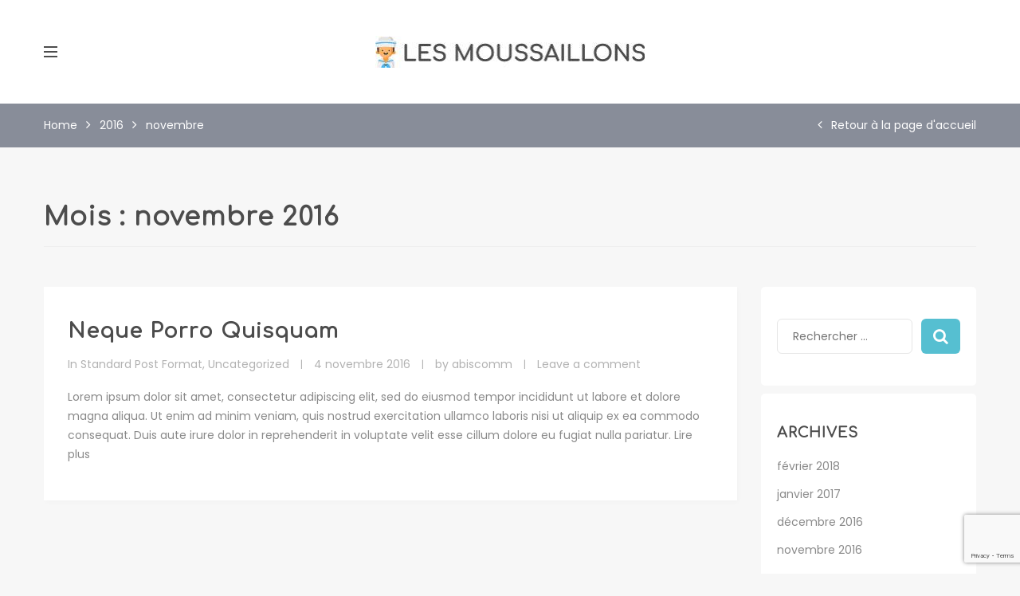

--- FILE ---
content_type: text/html; charset=UTF-8
request_url: https://www.locationbarneville.fr/2016/11/
body_size: 14239
content:
<!DOCTYPE html>
<html lang="fr-FR"
	prefix="og: https://ogp.me/ns#" >
<head>
	<meta charset="UTF-8">
	<meta name="viewport" content="width=device-width, initial-scale=1">
	<link rel="profile" href="http://gmpg.org/xfn/11">

	<title>novembre, 2016 - Location Barneville</title>

		<!-- All in One SEO 4.1.5.3 -->
		<meta name="robots" content="max-image-preview:large" />
		<link rel="canonical" href="https://www.locationbarneville.fr/2016/11/" />
		<script type="application/ld+json" class="aioseo-schema">
			{"@context":"https:\/\/schema.org","@graph":[{"@type":"WebSite","@id":"https:\/\/www.locationbarneville.fr\/#website","url":"https:\/\/www.locationbarneville.fr\/","name":"Location Barneville","description":"D\u00e9couvrez une tr\u00e8s belle maison \u00e0 louer pour les vacances","inLanguage":"fr-FR","publisher":{"@id":"https:\/\/www.locationbarneville.fr\/#organization"}},{"@type":"Organization","@id":"https:\/\/www.locationbarneville.fr\/#organization","name":"Location Barneville","url":"https:\/\/www.locationbarneville.fr\/"},{"@type":"BreadcrumbList","@id":"https:\/\/www.locationbarneville.fr\/2016\/11\/#breadcrumblist","itemListElement":[{"@type":"ListItem","@id":"https:\/\/www.locationbarneville.fr\/#listItem","position":1,"item":{"@type":"WebPage","@id":"https:\/\/www.locationbarneville.fr\/","name":"Accueil","description":"Louer une belle maison en Normandie, en face de Jersey, en bord de mer \u00e0 Barneville Carteret. Location compl\u00e8te ou d'un appartement de 6 \u00e0 15 personnes.","url":"https:\/\/www.locationbarneville.fr\/"},"nextItem":"https:\/\/www.locationbarneville.fr\/2016\/#listItem"},{"@type":"ListItem","@id":"https:\/\/www.locationbarneville.fr\/2016\/#listItem","position":2,"item":{"@type":"WebPage","@id":"https:\/\/www.locationbarneville.fr\/2016\/","name":"2016","url":"https:\/\/www.locationbarneville.fr\/2016\/"},"nextItem":"https:\/\/www.locationbarneville.fr\/2016\/11\/#listItem","previousItem":"https:\/\/www.locationbarneville.fr\/#listItem"},{"@type":"ListItem","@id":"https:\/\/www.locationbarneville.fr\/2016\/11\/#listItem","position":3,"item":{"@type":"WebPage","@id":"https:\/\/www.locationbarneville.fr\/2016\/11\/","name":"novembre, 2016","url":"https:\/\/www.locationbarneville.fr\/2016\/11\/"},"previousItem":"https:\/\/www.locationbarneville.fr\/2016\/#listItem"}]},{"@type":"CollectionPage","@id":"https:\/\/www.locationbarneville.fr\/2016\/11\/#collectionpage","url":"https:\/\/www.locationbarneville.fr\/2016\/11\/","name":"novembre, 2016 - Location Barneville","inLanguage":"fr-FR","isPartOf":{"@id":"https:\/\/www.locationbarneville.fr\/#website"},"breadcrumb":{"@id":"https:\/\/www.locationbarneville.fr\/2016\/11\/#breadcrumblist"}}]}
		</script>
		<!-- All in One SEO -->

<link rel='dns-prefetch' href='//www.google.com' />
<link rel='dns-prefetch' href='//fonts.googleapis.com' />
<link rel="alternate" type="application/rss+xml" title="Location Barneville &raquo; Flux" href="https://www.locationbarneville.fr/feed/" />
<link rel="alternate" type="application/rss+xml" title="Location Barneville &raquo; Flux des commentaires" href="https://www.locationbarneville.fr/comments/feed/" />
<script type="text/javascript">
window._wpemojiSettings = {"baseUrl":"https:\/\/s.w.org\/images\/core\/emoji\/14.0.0\/72x72\/","ext":".png","svgUrl":"https:\/\/s.w.org\/images\/core\/emoji\/14.0.0\/svg\/","svgExt":".svg","source":{"concatemoji":"https:\/\/www.locationbarneville.fr\/wp-includes\/js\/wp-emoji-release.min.js?ver=6.2"}};
/*! This file is auto-generated */
!function(e,a,t){var n,r,o,i=a.createElement("canvas"),p=i.getContext&&i.getContext("2d");function s(e,t){p.clearRect(0,0,i.width,i.height),p.fillText(e,0,0);e=i.toDataURL();return p.clearRect(0,0,i.width,i.height),p.fillText(t,0,0),e===i.toDataURL()}function c(e){var t=a.createElement("script");t.src=e,t.defer=t.type="text/javascript",a.getElementsByTagName("head")[0].appendChild(t)}for(o=Array("flag","emoji"),t.supports={everything:!0,everythingExceptFlag:!0},r=0;r<o.length;r++)t.supports[o[r]]=function(e){if(p&&p.fillText)switch(p.textBaseline="top",p.font="600 32px Arial",e){case"flag":return s("\ud83c\udff3\ufe0f\u200d\u26a7\ufe0f","\ud83c\udff3\ufe0f\u200b\u26a7\ufe0f")?!1:!s("\ud83c\uddfa\ud83c\uddf3","\ud83c\uddfa\u200b\ud83c\uddf3")&&!s("\ud83c\udff4\udb40\udc67\udb40\udc62\udb40\udc65\udb40\udc6e\udb40\udc67\udb40\udc7f","\ud83c\udff4\u200b\udb40\udc67\u200b\udb40\udc62\u200b\udb40\udc65\u200b\udb40\udc6e\u200b\udb40\udc67\u200b\udb40\udc7f");case"emoji":return!s("\ud83e\udef1\ud83c\udffb\u200d\ud83e\udef2\ud83c\udfff","\ud83e\udef1\ud83c\udffb\u200b\ud83e\udef2\ud83c\udfff")}return!1}(o[r]),t.supports.everything=t.supports.everything&&t.supports[o[r]],"flag"!==o[r]&&(t.supports.everythingExceptFlag=t.supports.everythingExceptFlag&&t.supports[o[r]]);t.supports.everythingExceptFlag=t.supports.everythingExceptFlag&&!t.supports.flag,t.DOMReady=!1,t.readyCallback=function(){t.DOMReady=!0},t.supports.everything||(n=function(){t.readyCallback()},a.addEventListener?(a.addEventListener("DOMContentLoaded",n,!1),e.addEventListener("load",n,!1)):(e.attachEvent("onload",n),a.attachEvent("onreadystatechange",function(){"complete"===a.readyState&&t.readyCallback()})),(e=t.source||{}).concatemoji?c(e.concatemoji):e.wpemoji&&e.twemoji&&(c(e.twemoji),c(e.wpemoji)))}(window,document,window._wpemojiSettings);
</script>
<style type="text/css">
img.wp-smiley,
img.emoji {
	display: inline !important;
	border: none !important;
	box-shadow: none !important;
	height: 1em !important;
	width: 1em !important;
	margin: 0 0.07em !important;
	vertical-align: -0.1em !important;
	background: none !important;
	padding: 0 !important;
}
</style>
	
<link rel='stylesheet' id='wp-block-library-css' href='https://www.locationbarneville.fr/wp-includes/css/dist/block-library/style.min.css?ver=6.2' type='text/css' media='all' />
<link rel='stylesheet' id='classic-theme-styles-css' href='https://www.locationbarneville.fr/wp-includes/css/classic-themes.min.css?ver=6.2' type='text/css' media='all' />
<style id='global-styles-inline-css' type='text/css'>
body{--wp--preset--color--black: #000000;--wp--preset--color--cyan-bluish-gray: #abb8c3;--wp--preset--color--white: #ffffff;--wp--preset--color--pale-pink: #f78da7;--wp--preset--color--vivid-red: #cf2e2e;--wp--preset--color--luminous-vivid-orange: #ff6900;--wp--preset--color--luminous-vivid-amber: #fcb900;--wp--preset--color--light-green-cyan: #7bdcb5;--wp--preset--color--vivid-green-cyan: #00d084;--wp--preset--color--pale-cyan-blue: #8ed1fc;--wp--preset--color--vivid-cyan-blue: #0693e3;--wp--preset--color--vivid-purple: #9b51e0;--wp--preset--gradient--vivid-cyan-blue-to-vivid-purple: linear-gradient(135deg,rgba(6,147,227,1) 0%,rgb(155,81,224) 100%);--wp--preset--gradient--light-green-cyan-to-vivid-green-cyan: linear-gradient(135deg,rgb(122,220,180) 0%,rgb(0,208,130) 100%);--wp--preset--gradient--luminous-vivid-amber-to-luminous-vivid-orange: linear-gradient(135deg,rgba(252,185,0,1) 0%,rgba(255,105,0,1) 100%);--wp--preset--gradient--luminous-vivid-orange-to-vivid-red: linear-gradient(135deg,rgba(255,105,0,1) 0%,rgb(207,46,46) 100%);--wp--preset--gradient--very-light-gray-to-cyan-bluish-gray: linear-gradient(135deg,rgb(238,238,238) 0%,rgb(169,184,195) 100%);--wp--preset--gradient--cool-to-warm-spectrum: linear-gradient(135deg,rgb(74,234,220) 0%,rgb(151,120,209) 20%,rgb(207,42,186) 40%,rgb(238,44,130) 60%,rgb(251,105,98) 80%,rgb(254,248,76) 100%);--wp--preset--gradient--blush-light-purple: linear-gradient(135deg,rgb(255,206,236) 0%,rgb(152,150,240) 100%);--wp--preset--gradient--blush-bordeaux: linear-gradient(135deg,rgb(254,205,165) 0%,rgb(254,45,45) 50%,rgb(107,0,62) 100%);--wp--preset--gradient--luminous-dusk: linear-gradient(135deg,rgb(255,203,112) 0%,rgb(199,81,192) 50%,rgb(65,88,208) 100%);--wp--preset--gradient--pale-ocean: linear-gradient(135deg,rgb(255,245,203) 0%,rgb(182,227,212) 50%,rgb(51,167,181) 100%);--wp--preset--gradient--electric-grass: linear-gradient(135deg,rgb(202,248,128) 0%,rgb(113,206,126) 100%);--wp--preset--gradient--midnight: linear-gradient(135deg,rgb(2,3,129) 0%,rgb(40,116,252) 100%);--wp--preset--duotone--dark-grayscale: url('#wp-duotone-dark-grayscale');--wp--preset--duotone--grayscale: url('#wp-duotone-grayscale');--wp--preset--duotone--purple-yellow: url('#wp-duotone-purple-yellow');--wp--preset--duotone--blue-red: url('#wp-duotone-blue-red');--wp--preset--duotone--midnight: url('#wp-duotone-midnight');--wp--preset--duotone--magenta-yellow: url('#wp-duotone-magenta-yellow');--wp--preset--duotone--purple-green: url('#wp-duotone-purple-green');--wp--preset--duotone--blue-orange: url('#wp-duotone-blue-orange');--wp--preset--font-size--small: 13px;--wp--preset--font-size--medium: 20px;--wp--preset--font-size--large: 36px;--wp--preset--font-size--x-large: 42px;--wp--preset--spacing--20: 0.44rem;--wp--preset--spacing--30: 0.67rem;--wp--preset--spacing--40: 1rem;--wp--preset--spacing--50: 1.5rem;--wp--preset--spacing--60: 2.25rem;--wp--preset--spacing--70: 3.38rem;--wp--preset--spacing--80: 5.06rem;--wp--preset--shadow--natural: 6px 6px 9px rgba(0, 0, 0, 0.2);--wp--preset--shadow--deep: 12px 12px 50px rgba(0, 0, 0, 0.4);--wp--preset--shadow--sharp: 6px 6px 0px rgba(0, 0, 0, 0.2);--wp--preset--shadow--outlined: 6px 6px 0px -3px rgba(255, 255, 255, 1), 6px 6px rgba(0, 0, 0, 1);--wp--preset--shadow--crisp: 6px 6px 0px rgba(0, 0, 0, 1);}:where(.is-layout-flex){gap: 0.5em;}body .is-layout-flow > .alignleft{float: left;margin-inline-start: 0;margin-inline-end: 2em;}body .is-layout-flow > .alignright{float: right;margin-inline-start: 2em;margin-inline-end: 0;}body .is-layout-flow > .aligncenter{margin-left: auto !important;margin-right: auto !important;}body .is-layout-constrained > .alignleft{float: left;margin-inline-start: 0;margin-inline-end: 2em;}body .is-layout-constrained > .alignright{float: right;margin-inline-start: 2em;margin-inline-end: 0;}body .is-layout-constrained > .aligncenter{margin-left: auto !important;margin-right: auto !important;}body .is-layout-constrained > :where(:not(.alignleft):not(.alignright):not(.alignfull)){max-width: var(--wp--style--global--content-size);margin-left: auto !important;margin-right: auto !important;}body .is-layout-constrained > .alignwide{max-width: var(--wp--style--global--wide-size);}body .is-layout-flex{display: flex;}body .is-layout-flex{flex-wrap: wrap;align-items: center;}body .is-layout-flex > *{margin: 0;}:where(.wp-block-columns.is-layout-flex){gap: 2em;}.has-black-color{color: var(--wp--preset--color--black) !important;}.has-cyan-bluish-gray-color{color: var(--wp--preset--color--cyan-bluish-gray) !important;}.has-white-color{color: var(--wp--preset--color--white) !important;}.has-pale-pink-color{color: var(--wp--preset--color--pale-pink) !important;}.has-vivid-red-color{color: var(--wp--preset--color--vivid-red) !important;}.has-luminous-vivid-orange-color{color: var(--wp--preset--color--luminous-vivid-orange) !important;}.has-luminous-vivid-amber-color{color: var(--wp--preset--color--luminous-vivid-amber) !important;}.has-light-green-cyan-color{color: var(--wp--preset--color--light-green-cyan) !important;}.has-vivid-green-cyan-color{color: var(--wp--preset--color--vivid-green-cyan) !important;}.has-pale-cyan-blue-color{color: var(--wp--preset--color--pale-cyan-blue) !important;}.has-vivid-cyan-blue-color{color: var(--wp--preset--color--vivid-cyan-blue) !important;}.has-vivid-purple-color{color: var(--wp--preset--color--vivid-purple) !important;}.has-black-background-color{background-color: var(--wp--preset--color--black) !important;}.has-cyan-bluish-gray-background-color{background-color: var(--wp--preset--color--cyan-bluish-gray) !important;}.has-white-background-color{background-color: var(--wp--preset--color--white) !important;}.has-pale-pink-background-color{background-color: var(--wp--preset--color--pale-pink) !important;}.has-vivid-red-background-color{background-color: var(--wp--preset--color--vivid-red) !important;}.has-luminous-vivid-orange-background-color{background-color: var(--wp--preset--color--luminous-vivid-orange) !important;}.has-luminous-vivid-amber-background-color{background-color: var(--wp--preset--color--luminous-vivid-amber) !important;}.has-light-green-cyan-background-color{background-color: var(--wp--preset--color--light-green-cyan) !important;}.has-vivid-green-cyan-background-color{background-color: var(--wp--preset--color--vivid-green-cyan) !important;}.has-pale-cyan-blue-background-color{background-color: var(--wp--preset--color--pale-cyan-blue) !important;}.has-vivid-cyan-blue-background-color{background-color: var(--wp--preset--color--vivid-cyan-blue) !important;}.has-vivid-purple-background-color{background-color: var(--wp--preset--color--vivid-purple) !important;}.has-black-border-color{border-color: var(--wp--preset--color--black) !important;}.has-cyan-bluish-gray-border-color{border-color: var(--wp--preset--color--cyan-bluish-gray) !important;}.has-white-border-color{border-color: var(--wp--preset--color--white) !important;}.has-pale-pink-border-color{border-color: var(--wp--preset--color--pale-pink) !important;}.has-vivid-red-border-color{border-color: var(--wp--preset--color--vivid-red) !important;}.has-luminous-vivid-orange-border-color{border-color: var(--wp--preset--color--luminous-vivid-orange) !important;}.has-luminous-vivid-amber-border-color{border-color: var(--wp--preset--color--luminous-vivid-amber) !important;}.has-light-green-cyan-border-color{border-color: var(--wp--preset--color--light-green-cyan) !important;}.has-vivid-green-cyan-border-color{border-color: var(--wp--preset--color--vivid-green-cyan) !important;}.has-pale-cyan-blue-border-color{border-color: var(--wp--preset--color--pale-cyan-blue) !important;}.has-vivid-cyan-blue-border-color{border-color: var(--wp--preset--color--vivid-cyan-blue) !important;}.has-vivid-purple-border-color{border-color: var(--wp--preset--color--vivid-purple) !important;}.has-vivid-cyan-blue-to-vivid-purple-gradient-background{background: var(--wp--preset--gradient--vivid-cyan-blue-to-vivid-purple) !important;}.has-light-green-cyan-to-vivid-green-cyan-gradient-background{background: var(--wp--preset--gradient--light-green-cyan-to-vivid-green-cyan) !important;}.has-luminous-vivid-amber-to-luminous-vivid-orange-gradient-background{background: var(--wp--preset--gradient--luminous-vivid-amber-to-luminous-vivid-orange) !important;}.has-luminous-vivid-orange-to-vivid-red-gradient-background{background: var(--wp--preset--gradient--luminous-vivid-orange-to-vivid-red) !important;}.has-very-light-gray-to-cyan-bluish-gray-gradient-background{background: var(--wp--preset--gradient--very-light-gray-to-cyan-bluish-gray) !important;}.has-cool-to-warm-spectrum-gradient-background{background: var(--wp--preset--gradient--cool-to-warm-spectrum) !important;}.has-blush-light-purple-gradient-background{background: var(--wp--preset--gradient--blush-light-purple) !important;}.has-blush-bordeaux-gradient-background{background: var(--wp--preset--gradient--blush-bordeaux) !important;}.has-luminous-dusk-gradient-background{background: var(--wp--preset--gradient--luminous-dusk) !important;}.has-pale-ocean-gradient-background{background: var(--wp--preset--gradient--pale-ocean) !important;}.has-electric-grass-gradient-background{background: var(--wp--preset--gradient--electric-grass) !important;}.has-midnight-gradient-background{background: var(--wp--preset--gradient--midnight) !important;}.has-small-font-size{font-size: var(--wp--preset--font-size--small) !important;}.has-medium-font-size{font-size: var(--wp--preset--font-size--medium) !important;}.has-large-font-size{font-size: var(--wp--preset--font-size--large) !important;}.has-x-large-font-size{font-size: var(--wp--preset--font-size--x-large) !important;}
.wp-block-navigation a:where(:not(.wp-element-button)){color: inherit;}
:where(.wp-block-columns.is-layout-flex){gap: 2em;}
.wp-block-pullquote{font-size: 1.5em;line-height: 1.6;}
</style>
<link rel='stylesheet' id='contact-form-7-css' href='https://www.locationbarneville.fr/wp-content/plugins/contact-form-7/includes/css/styles.css?ver=5.1.7' type='text/css' media='all' />
<link rel='stylesheet' id='rs-plugin-settings-css' href='https://www.locationbarneville.fr/wp-content/plugins/revslider/public/assets/css/settings.css?ver=5.4.1' type='text/css' media='all' />
<style id='rs-plugin-settings-inline-css' type='text/css'>
#rs-demo-id {}
</style>
<link rel='stylesheet' id='woocommerce-layout-css' href='https://www.locationbarneville.fr/wp-content/plugins/woocommerce/assets/css/woocommerce-layout.css?ver=3.4.8' type='text/css' media='all' />
<link rel='stylesheet' id='woocommerce-smallscreen-css' href='https://www.locationbarneville.fr/wp-content/plugins/woocommerce/assets/css/woocommerce-smallscreen.css?ver=3.4.8' type='text/css' media='only screen and (max-width: 768px)' />
<link rel='stylesheet' id='woocommerce-general-css' href='https://www.locationbarneville.fr/wp-content/plugins/woocommerce/assets/css/woocommerce.css?ver=3.4.8' type='text/css' media='all' />
<style id='woocommerce-inline-inline-css' type='text/css'>
.woocommerce form .form-row .required { visibility: visible; }
</style>
<link rel='stylesheet' id='extras-vc-css' href='https://www.locationbarneville.fr/wp-content/plugins/rentahotel-required/vendor/awethemes/vc-extended//css/vc-extended.css?ver=6.2' type='text/css' media='all' />
<link rel='stylesheet' id='awebooking-template-css' href='https://www.locationbarneville.fr/wp-content/plugins/awebooking//assets/css/awebooking.css?ver=3.0.7' type='text/css' media='all' />
<link rel='stylesheet' id='rentahotel-google-font-css' href='https://fonts.googleapis.com/css?family=Poppins%7CComfortaa%7CSource+Code+Pro%3A400%2C500&#038;subset=latin%2Clatin-ext' type='text/css' media='all' />
<link rel='stylesheet' id='font-awesome-css' href='https://www.locationbarneville.fr/wp-content/plugins/js_composer/assets/lib/bower/font-awesome/css/font-awesome.min.css?ver=5.2' type='text/css' media='all' />
<link rel='stylesheet' id='slick-css' href='https://www.locationbarneville.fr/wp-content/themes/rentahotel.theme/src/css/libraries/slick.css?ver=28112016' type='text/css' media='all' />
<link rel='stylesheet' id='justifiedGallery-css' href='https://www.locationbarneville.fr/wp-content/themes/rentahotel.theme/src/css/libraries/justifiedGallery.min.css?ver=3.6.3' type='text/css' media='all' />
<link rel='stylesheet' id='jquery.fancybox-css' href='https://www.locationbarneville.fr/wp-content/themes/rentahotel.theme/fancybox/jquery.fancybox.css?ver=6.2' type='text/css' media='all' />
<link rel='stylesheet' id='custom-css' href='https://www.locationbarneville.fr/wp-content/themes/rentahotel.theme/custom.css?nocache=38980&#038;ver=6.2' type='text/css' media='all' />
<link rel='stylesheet' id='rentahotel-style-css' href='https://www.locationbarneville.fr/wp-content/themes/rentahotel.theme/dist/css/main.css?ver=1.0.0' type='text/css' media='all' />
<style id='rentahotel-style-inline-css' type='text/css'>
body.error404 { background-image: url(http://locationbarneville.fr/wp-content/themes/rentahotel.theme/src/img/404-bg.png); }
</style>
<script type='text/javascript' src='https://www.locationbarneville.fr/wp-content/plugins/enable-jquery-migrate-helper/js/jquery/jquery-1.12.4-wp.js?ver=1.12.4-wp' id='jquery-core-js'></script>
<script type='text/javascript' src='https://www.locationbarneville.fr/wp-content/plugins/enable-jquery-migrate-helper/js/jquery-migrate/jquery-migrate-1.4.1-wp.js?ver=1.4.1-wp' id='jquery-migrate-js'></script>
<script type='text/javascript' src='https://www.locationbarneville.fr/wp-content/plugins/revslider/public/assets/js/jquery.themepunch.tools.min.js?ver=5.4.1' id='tp-tools-js'></script>
<script type='text/javascript' src='https://www.locationbarneville.fr/wp-content/plugins/revslider/public/assets/js/jquery.themepunch.revolution.min.js?ver=5.4.1' id='revmin-js'></script>
<script type='text/javascript' id='wc-add-to-cart-js-extra'>
/* <![CDATA[ */
var wc_add_to_cart_params = {"ajax_url":"\/wp-admin\/admin-ajax.php","wc_ajax_url":"\/?wc-ajax=%%endpoint%%","i18n_view_cart":"Voir le panier","cart_url":"https:\/\/www.locationbarneville.fr","is_cart":"","cart_redirect_after_add":"no"};
/* ]]> */
</script>
<script type='text/javascript' src='https://www.locationbarneville.fr/wp-content/plugins/woocommerce/assets/js/frontend/add-to-cart.min.js?ver=3.4.8' id='wc-add-to-cart-js'></script>
<script type='text/javascript' src='https://www.locationbarneville.fr/wp-content/plugins/js_composer/assets/js/vendors/woocommerce-add-to-cart.js?ver=5.2' id='vc_woocommerce-add-to-cart-js-js'></script>
<link rel="https://api.w.org/" href="https://www.locationbarneville.fr/wp-json/" /><link rel="EditURI" type="application/rsd+xml" title="RSD" href="https://www.locationbarneville.fr/xmlrpc.php?rsd" />
<link rel="wlwmanifest" type="application/wlwmanifest+xml" href="https://www.locationbarneville.fr/wp-includes/wlwmanifest.xml" />
<meta name="generator" content="WordPress 6.2" />
<meta name="generator" content="WooCommerce 3.4.8" />

		<!-- GA Google Analytics @ https://m0n.co/ga -->
		<script>
			(function(i,s,o,g,r,a,m){i['GoogleAnalyticsObject']=r;i[r]=i[r]||function(){
			(i[r].q=i[r].q||[]).push(arguments)},i[r].l=1*new Date();a=s.createElement(o),
			m=s.getElementsByTagName(o)[0];a.async=1;a.src=g;m.parentNode.insertBefore(a,m)
			})(window,document,'script','https://www.google-analytics.com/analytics.js','ga');
			ga('create', 'UA-56591608-2', 'auto');
			ga('set', 'forceSSL', true);
			ga('send', 'pageview');
		</script>

	
        <script type="text/javascript">
            var jQueryMigrateHelperHasSentDowngrade = false;

			window.onerror = function( msg, url, line, col, error ) {
				// Break out early, do not processing if a downgrade reqeust was already sent.
				if ( jQueryMigrateHelperHasSentDowngrade ) {
					return true;
                }

				var xhr = new XMLHttpRequest();
				var nonce = 'bee0842bdb';
				var jQueryFunctions = [
					'andSelf',
					'browser',
					'live',
					'boxModel',
					'support.boxModel',
					'size',
					'swap',
					'clean',
					'sub',
                ];
				var match_pattern = /\)\.(.+?) is not a function/;
                var erroredFunction = msg.match( match_pattern );

                // If there was no matching functions, do not try to downgrade.
                if ( typeof erroredFunction !== 'object' || typeof erroredFunction[1] === "undefined" || -1 === jQueryFunctions.indexOf( erroredFunction[1] ) ) {
                    return true;
                }

                // Set that we've now attempted a downgrade request.
                jQueryMigrateHelperHasSentDowngrade = true;

				xhr.open( 'POST', 'https://www.locationbarneville.fr/wp-admin/admin-ajax.php' );
				xhr.setRequestHeader( 'Content-Type', 'application/x-www-form-urlencoded' );
				xhr.onload = function () {
					var response,
                        reload = false;

					if ( 200 === xhr.status ) {
                        try {
                        	response = JSON.parse( xhr.response );

                        	reload = response.data.reload;
                        } catch ( e ) {
                        	reload = false;
                        }
                    }

					// Automatically reload the page if a deprecation caused an automatic downgrade, ensure visitors get the best possible experience.
					if ( reload ) {
						location.reload();
                    }
				};

				xhr.send( encodeURI( 'action=jquery-migrate-downgrade-version&_wpnonce=' + nonce ) );

				// Suppress error alerts in older browsers
				return true;
			}
        </script>

			<noscript><style>.woocommerce-product-gallery{ opacity: 1 !important; }</style></noscript>
	<meta name="generator" content="Powered by Visual Composer - drag and drop page builder for WordPress."/>
<!--[if lte IE 9]><link rel="stylesheet" type="text/css" href="https://www.locationbarneville.fr/wp-content/plugins/js_composer/assets/css/vc_lte_ie9.min.css" media="screen"><![endif]--><meta name="generator" content="Powered by Slider Revolution 5.4.1 - responsive, Mobile-Friendly Slider Plugin for WordPress with comfortable drag and drop interface." />
<link rel="icon" href="https://www.locationbarneville.fr/wp-content/uploads/2018/06/cropped-les-moussaillons-favicon-32x32.png" sizes="32x32" />
<link rel="icon" href="https://www.locationbarneville.fr/wp-content/uploads/2018/06/cropped-les-moussaillons-favicon-192x192.png" sizes="192x192" />
<link rel="apple-touch-icon" href="https://www.locationbarneville.fr/wp-content/uploads/2018/06/cropped-les-moussaillons-favicon-180x180.png" />
<meta name="msapplication-TileImage" content="https://www.locationbarneville.fr/wp-content/uploads/2018/06/cropped-les-moussaillons-favicon-270x270.png" />
<noscript><style type="text/css"> .wpb_animate_when_almost_visible { opacity: 1; }</style></noscript></head>
<body class="archive date woocommerce-no-js hfeed wpb-js-composer js-comp-ver-5.2 vc_responsive">
<div id="page" class="site">
	<a class="skip-link screen-reader-text" href="#content">Skip to content</a>
	<header id="masthead" class="site-header header" role="banner" data-spy="affix" data-offset-top="130">
	<div class="container">
		<div class="header__inner">
			<div class="header__left-icon has-fullscreen-menu">
				<a href="#side-menu" class="side-icon menu-icon menu-toggle" data-toggle="modal" data-target="#side-menu">
					<span></span>
				</a>

								<a href="#fullscreen-menu" class="fullscreen-icon menu-icon menu-toggle" data-toggle="modal" data-target="#fullscreen-menu">
					<span></span>
				</a>
							</div>

			<div class="header__logo text-center">
				<span class="header__logo-img"><a class="site-logo site-logo--link site_logo" href="https://www.locationbarneville.fr/" rel="home"><img src="http://locationbarneville.fr/wp-content/uploads/2018/06/logo-les-moussaillons-1.jpg" class="site-logo-img" alt="Location Barneville"></a></span><span class="header__logo-img-fixed"><a class="site-logo site-logo--link header_fixed_logo" href="https://www.locationbarneville.fr/" rel="home"><img src="http://locationbarneville.fr/wp-content/uploads/2018/06/logo-les-moussaillons-1.jpg" class="site-logo-img" alt="Location Barneville"></a></span>			</div>

					</div>
	</div>
</header>

	<section class="rent-breadcrumbs">
	<div class="container">
		<div role="navigation" aria-label="Breadcrumbs" class="breadcrumb-trail breadcrumbs" itemprop="breadcrumb"><ul class="trail-items" itemscope itemtype="http://schema.org/BreadcrumbList"><meta name="numberOfItems" content="3" /><meta name="itemListOrder" content="Ascending" /><li itemprop="itemListElement" itemscope itemtype="http://schema.org/ListItem" class="trail-item trail-begin"><a href="https://www.locationbarneville.fr" rel="home"><span itemprop="name">Home</span></a><meta itemprop="position" content="1" /></li><li itemprop="itemListElement" itemscope itemtype="http://schema.org/ListItem" class="trail-item"><a href="https://www.locationbarneville.fr/2016/"><span itemprop="name">2016</span></a><meta itemprop="position" content="2" /></li><li itemprop="itemListElement" itemscope itemtype="http://schema.org/ListItem" class="trail-item trail-end"><span itemprop="name">novembre</span><meta itemprop="position" content="3" /></li></ul><a href="https://www.locationbarneville.fr/" title="Retour à la page d&#039;accueil" class="back-to-home">Retour à la page d&#039;accueil</a></div>	</div>
</section>

	<div id="content" class=" site-container archive container">

					<div id="layout" class="pt-70 pb-100 site-layout sidebar-right">
		
	<div class="container">
		<header class="page-header">
			<h1 class="page-title">Mois : <span>novembre 2016</span></h1>		</header><!-- .page-header -->
	</div>
	
	<div id="primary" class="content-area">
		<main id="main" class="site-main" role="main">

		<article id="post-76" class="post-76 post type-post status-publish format-standard hentry category-standard-post-format category-uncategorized">
	<header class="entry-header">
			</header><!-- .entry-header -->

	<div class="entry-container">
		<h2 class="entry-title"><a href="https://www.locationbarneville.fr/neque-porro-quisquam/" rel="bookmark">Neque Porro Quisquam</a></h2>		<div class="entry-meta">
			<ul class="entry-meta-list">
		
			<li>
			<span class="cat-links"> In <a href="https://www.locationbarneville.fr/category/standard-post-format/" rel="category tag">Standard Post Format</a>, <a href="https://www.locationbarneville.fr/category/uncategorized/" rel="category tag">Uncategorized</a></span>		</li>
		

	<li>
		<span class="posted-on"><a href="https://www.locationbarneville.fr/neque-porro-quisquam/" rel="bookmark"><time class="entry-date published" datetime="2016-11-04T07:23:40+01:00">4 novembre 2016</time><time class="updated" datetime="2018-06-12T16:41:29+02:00">12 juin 2018</time></a></span>	</li>

		<li>
		by <span class="author vcard"><a class="url fn n" href="https://www.locationbarneville.fr/author/abiscom/">abiscomm</a></span>	</li>
	
			<li class="comment-link">
			<a href="https://www.locationbarneville.fr/neque-porro-quisquam/#respond" class="el-link" >Leave a comment</a>		</li>
	
	</ul><!-- /.entry-meta -->
		</div><!-- .entry-meta -->
		
		<div class="entry-content">
			<p>Lorem ipsum dolor sit amet, consectetur adipiscing elit, sed do eiusmod tempor incididunt ut labore et dolore magna aliqua. Ut enim ad minim veniam, quis nostrud exercitation ullamco laboris nisi ut aliquip ex ea commodo consequat. Duis aute irure dolor in reprehenderit in voluptate velit esse cillum dolore eu fugiat nulla pariatur.  <a href="https://www.locationbarneville.fr/neque-porro-quisquam/#more-76" class="more-link">Lire plus <span class="screen-reader-text">« Neque Porro Quisquam »</span></a></p>

		</div><!-- .entry-content -->
	</div>
		<footer class="entry-footer">
		<div class="entry-footer-container clearfix">
	
	</div>
	</footer><!-- .entry-footer -->
	</article><!-- #post-## -->
<nav></nav>
		</main><!-- #main -->
	</div><!-- #primary -->

<aside id="secondary" class="sidebar widget-area">
	<section id="search-1" class="widget widget_search">
<div class="search">
	<form action="https://www.locationbarneville.fr/" class="search__form">
		<input type="text" name="s" placeholder="Rechercher ..." class="search__input">

		<button class="search__button"><i class="fa fa-search"></i></button>
	</form>
</div>
</section><section id="archives-1" class="widget widget_archive"><h2 class="widget-title">Archives</h2>
			<ul>
					<li><a href='https://www.locationbarneville.fr/2018/02/'>février 2018</a></li>
	<li><a href='https://www.locationbarneville.fr/2017/01/'>janvier 2017</a></li>
	<li><a href='https://www.locationbarneville.fr/2016/12/'>décembre 2016</a></li>
	<li><a href='https://www.locationbarneville.fr/2016/11/' aria-current="page">novembre 2016</a></li>
			</ul>

			</section><section id="widget-posts-2" class="widget awe_widget_posts"><h2 class="widget-title">Popular post</h2>			<div class="widget-posts">
									<div class="post-1 post type-post status-publish format-standard hentry category-non-classe">
						
						<div class="post-title"><a href="https://www.locationbarneville.fr/bonjour-tout-le-monde/" rel="bookmark">Bonjour tout le monde !</a></div>
						<div class="post-meta">
							<time datetime="2018-02-08 13:08">8 février 2018</time>
						</div>
					</div>
							</div>
			
		</section><section id="categories-1" class="widget widget_categories"><h2 class="widget-title">Catégories</h2>
			<ul>
					<li class="cat-item cat-item-17"><a href="https://www.locationbarneville.fr/category/audio-post-format/">Audio Post Format</a> (1)
</li>
	<li class="cat-item cat-item-18"><a href="https://www.locationbarneville.fr/category/gallery-post-format/">Gallery Post Format</a> (1)
</li>
	<li class="cat-item cat-item-20"><a href="https://www.locationbarneville.fr/category/link-post-format/">Link Post Format</a> (1)
</li>
	<li class="cat-item cat-item-1"><a href="https://www.locationbarneville.fr/category/non-classe/">Non classé</a> (1)
</li>
	<li class="cat-item cat-item-21"><a href="https://www.locationbarneville.fr/category/quote-post-format/">Quote Post Format</a> (1)
</li>
	<li class="cat-item cat-item-22"><a href="https://www.locationbarneville.fr/category/standard-post-format/">Standard Post Format</a> (3)
</li>
	<li class="cat-item cat-item-23"><a href="https://www.locationbarneville.fr/category/uncategorized/">Uncategorized</a> (3)
</li>
	<li class="cat-item cat-item-24"><a href="https://www.locationbarneville.fr/category/video-post-format/">Video Post Format</a> (1)
</li>
			</ul>

			</section><section id="tag_cloud-1" class="widget widget_tag_cloud"><h2 class="widget-title">Popular tags</h2><div class="tagcloud"><a href="https://www.locationbarneville.fr/tag/audio/" class="tag-cloud-link tag-link-25 tag-link-position-1" style="font-size: 8pt;" aria-label="Audio (1 élément)">Audio</a>
<a href="https://www.locationbarneville.fr/tag/event/" class="tag-cloud-link tag-link-26 tag-link-position-2" style="font-size: 8pt;" aria-label="Event (1 élément)">Event</a>
<a href="https://www.locationbarneville.fr/tag/gallery/" class="tag-cloud-link tag-link-27 tag-link-position-3" style="font-size: 22pt;" aria-label="Gallery (5 éléments)">Gallery</a>
<a href="https://www.locationbarneville.fr/tag/hotel/" class="tag-cloud-link tag-link-28 tag-link-position-4" style="font-size: 22pt;" aria-label="Hotel (5 éléments)">Hotel</a>
<a href="https://www.locationbarneville.fr/tag/news/" class="tag-cloud-link tag-link-29 tag-link-position-5" style="font-size: 8pt;" aria-label="News (1 élément)">News</a>
<a href="https://www.locationbarneville.fr/tag/room/" class="tag-cloud-link tag-link-30 tag-link-position-6" style="font-size: 8pt;" aria-label="Room (1 élément)">Room</a>
<a href="https://www.locationbarneville.fr/tag/suite/" class="tag-cloud-link tag-link-31 tag-link-position-7" style="font-size: 22pt;" aria-label="Suite (5 éléments)">Suite</a>
<a href="https://www.locationbarneville.fr/tag/travel/" class="tag-cloud-link tag-link-32 tag-link-position-8" style="font-size: 8pt;" aria-label="Travel (1 élément)">Travel</a></div>
</section><section id="text-6" class="widget widget_text"><h2 class="widget-title">Text widget</h2>			<div class="textwidget">Lorem ipsum dolor sit amet, consectetur adipiscing elit, sed do eiusmod tempor incididunt ut labore et dolore magna aliqua. Ut enim ad minim veniam, quis nostrud nulla pariatur. </div>
		</section></aside><!-- #secondary -->
			</div><!-- #layout -->
	
	</div><!-- #content -->

			<footer id="colophon" class="site-footer footer" role="contentinfo">
			<div class="footer__widgets footer__classic">
	<div class="container pt-70 pb-40">
		<div class="row">

		
			<div class="col-md-3">
				<section id="custom_html-3" class="widget_text widget widget_custom_html"><h2 class="widget-title">La maison</h2><div class="textwidget custom-html-widget">La maison est située dans la station balnéaire de Barneville-Carteret dans la Manche. Cette station sur la côte normande face à l’Isle de Jersey est depuis plusieurs années en pleine expansion, plages immenses, port de plaisance en pleine eau, port de pêche, nombreux hôtels, restaurant de grande notoriété, Campings de 2 à 5 étoiles, centre équestre, golf, …etc. </div></section>			</div>

			
			<div class="col-md-3">
				<section id="text-4" class="widget widget_text"><h2 class="widget-title">Contact</h2>			<div class="textwidget"><p><i class="fa fa-map-marker" aria-hidden="true"></i> &nbsp; &nbsp; 53 Boulevard Maritime<br> 
&nbsp; &nbsp; &nbsp; &nbsp;50270 Barneville-Carteret</p>
<p><i class="fa fa-phone" aria-hidden="true"></i> &nbsp; &nbsp;06 03 21 94 41<br>Nous appeler de 8h à 20h</p>
<p><i class="fa fa-envelope" aria-hidden="true"></i> &nbsp; &nbsp;contact@locationbarneville.fr</p>

</div>
		</section>			</div>

			
			<div class="col-md-3">
				<section id="media_image-2" class="widget widget_media_image"><a href="https://www.gites-de-france.com/location-vacances-Barneville-carteret-Gite-Les-Moussaillons-50G469.html"><img width="150" height="150" src="https://www.locationbarneville.fr/wp-content/uploads/2018/06/Gîtes_de_France_logo_2008.png" class="image wp-image-835  attachment-full size-full" alt="" decoding="async" loading="lazy" style="max-width: 100%; height: auto;" srcset="https://www.locationbarneville.fr/wp-content/uploads/2018/06/Gîtes_de_France_logo_2008.png 150w, https://www.locationbarneville.fr/wp-content/uploads/2018/06/Gîtes_de_France_logo_2008-100x100.png 100w" sizes="(max-width: 150px) 100vw, 150px" /></a></section><section id="media_image-4" class="widget widget_media_image"><img width="150" height="143" src="https://www.locationbarneville.fr/wp-content/uploads/2019/02/ancv.png" class="image wp-image-865  attachment-full size-full" alt="" decoding="async" loading="lazy" style="max-width: 100%; height: auto;" /></section>			</div>

			
			<div class="col-md-3">
				<section id="media_image-3" class="widget widget_media_image"><a href="https://www.clevacances.com/fr/locationvacances/normandie/manche/barnevillecarteret-18765/les_moussaillons_maison_de_vacances_en_front_de_mer_jusqua_14_personnes/52486"><img width="276" height="150" src="https://www.locationbarneville.fr/wp-content/uploads/2018/06/1200px-Logo_CléVacances.jpg" class="image wp-image-836  attachment-full size-full" alt="" decoding="async" loading="lazy" style="max-width: 100%; height: auto;" /></a></section>			</div>

			
		</div>
	</div>
</div>

<div class="footer__copyright">
	<div class="container">
		<div class="site-info">
			<a class="site-logo site-logo--link footer_logo" href="https://www.locationbarneville.fr/" rel="home"><img src="http://locationbarneville.fr/wp-content/uploads/2018/06/logo-les-moussaillons-blanc-2.png" class="site-logo-img" alt="Location Barneville"></a>
			<p>Copyright &copy; 2018</p>

					<a href="#" title="Retour en haut de page" id="back-to-top" class="back-to-top"><i class="fa fa-angle-up" aria-hidden="true"></i></a>
				</div><!-- .site-info -->
	</div>
</div>
		</footer><!-- #colophon -->
	</div><!-- #page -->

<div id="side-menu" class="modal fade" tabindex="-1" role="dialog">
	<div class="side-menu">
		<a href="#" class="side-menu__close close-icon" data-dismiss="modal" aria-label="Fermer">&times;</a>

		<div class="side-menu__logo">
			<a class="site-logo site-logo--link menu_logo" href="https://www.locationbarneville.fr/" rel="home"><img src="http://locationbarneville.fr/wp-content/uploads/2018/06/logo-les-moussaillons-1.jpg" class="site-logo-img" alt="Location Barneville"></a>		</div>

		<nav class="side-menu__navigation"><ul id="menu-menu-principal" class="menu"><li id="menu-item-669" class="menu-item menu-item-type-post_type menu-item-object-page menu-item-home menu-item-669"><a href="https://www.locationbarneville.fr/">Accueil</a><button type="button" class="side-menu__dropdown-toggle"><i class="fa fa-caret-down"></i></button></li>
<li id="menu-item-671" class="menu-item menu-item-type-post_type menu-item-object-page menu-item-671"><a href="https://www.locationbarneville.fr/la-maison/">La maison</a><button type="button" class="side-menu__dropdown-toggle"><i class="fa fa-caret-down"></i></button></li>
<li id="menu-item-672" class="menu-item menu-item-type-post_type menu-item-object-page menu-item-672"><a href="https://www.locationbarneville.fr/contact/">Contact</a><button type="button" class="side-menu__dropdown-toggle"><i class="fa fa-caret-down"></i></button></li>
</ul></nav>			</div>
</div>
<div id="fullscreen-menu" class="modal fade" tabindex="-1" role="dialog">
	<div class="fullscreen-menu">
		<a href="#" class="fullscreen-menu__close close-icon" data-dismiss="modal" aria-label="Fermer">&times;</a>
		<div class="fullscreen-menu__logo">
			<a class="site-logo site-logo--link menu_logo" href="https://www.locationbarneville.fr/" rel="home"><img src="http://locationbarneville.fr/wp-content/uploads/2018/06/logo-les-moussaillons-1.jpg" class="site-logo-img" alt="Location Barneville"></a>		</div>
		<div class="fullscreen-menu__navbar">
			<div class="container">
				<nav class="fullscreen-menu__nav"><ul id="menu-menu-principal-1" class="menu"><li class="menu-item menu-item-type-post_type menu-item-object-page menu-item-home menu-item-669"><a href="https://www.locationbarneville.fr/">Accueil<i class="fa fa-caret-down"></i></a></li>
<li class="menu-item menu-item-type-post_type menu-item-object-page menu-item-671"><a href="https://www.locationbarneville.fr/la-maison/">La maison<i class="fa fa-caret-down"></i></a></li>
<li class="menu-item menu-item-type-post_type menu-item-object-page menu-item-672"><a href="https://www.locationbarneville.fr/contact/">Contact<i class="fa fa-caret-down"></i></a></li>
</ul></nav>
							</div>
		</div>

			</div>
</div>
        <script type="text/javascript">
            let cust_login = document.getElementById("loginform");
            if(cust_login !== null) {
                var recaptcha_script = document.createElement('script');
                recaptcha_script.setAttribute('src','https://www.google.com/recaptcha/api.js');
                document.head.appendChild(recaptcha_script);                
            }
        </script>
        	<script type="text/javascript">
		var c = document.body.className;
		c = c.replace(/woocommerce-no-js/, 'woocommerce-js');
		document.body.className = c;
	</script>
	<script type='text/javascript' id='contact-form-7-js-extra'>
/* <![CDATA[ */
var wpcf7 = {"apiSettings":{"root":"https:\/\/www.locationbarneville.fr\/wp-json\/contact-form-7\/v1","namespace":"contact-form-7\/v1"},"cached":"1"};
/* ]]> */
</script>
<script type='text/javascript' src='https://www.locationbarneville.fr/wp-content/plugins/contact-form-7/includes/js/scripts.js?ver=5.1.7' id='contact-form-7-js'></script>
<script type='text/javascript' src='https://www.locationbarneville.fr/wp-content/plugins/woocommerce/assets/js/jquery-blockui/jquery.blockUI.min.js?ver=2.70' id='jquery-blockui-js'></script>
<script type='text/javascript' src='https://www.locationbarneville.fr/wp-content/plugins/woocommerce/assets/js/js-cookie/js.cookie.min.js?ver=2.1.4' id='js-cookie-js'></script>
<script type='text/javascript' id='woocommerce-js-extra'>
/* <![CDATA[ */
var woocommerce_params = {"ajax_url":"\/wp-admin\/admin-ajax.php","wc_ajax_url":"\/?wc-ajax=%%endpoint%%"};
/* ]]> */
</script>
<script type='text/javascript' src='https://www.locationbarneville.fr/wp-content/plugins/woocommerce/assets/js/frontend/woocommerce.min.js?ver=3.4.8' id='woocommerce-js'></script>
<script type='text/javascript' id='wc-cart-fragments-js-extra'>
/* <![CDATA[ */
var wc_cart_fragments_params = {"ajax_url":"\/wp-admin\/admin-ajax.php","wc_ajax_url":"\/?wc-ajax=%%endpoint%%","cart_hash_key":"wc_cart_hash_4d690c891f5ee6ad02a144eb9c26a354","fragment_name":"wc_fragments_4d690c891f5ee6ad02a144eb9c26a354"};
/* ]]> */
</script>
<script type='text/javascript' src='https://www.locationbarneville.fr/wp-content/plugins/woocommerce/assets/js/frontend/cart-fragments.min.js?ver=3.4.8' id='wc-cart-fragments-js'></script>
<script type='text/javascript' src='https://www.google.com/recaptcha/api.js?render=6LeAM8QUAAAAAAT88MyKeaovLfw0IGMQHBd-z5P1&#038;ver=3.0' id='google-recaptcha-js'></script>
<script type='text/javascript' src='https://www.locationbarneville.fr/wp-content/plugins/enable-jquery-migrate-helper/js/jquery-ui/core.min.js?ver=1.11.4-wp' id='jquery-ui-core-js'></script>
<script type='text/javascript' src='https://www.locationbarneville.fr/wp-content/plugins/enable-jquery-migrate-helper/js/jquery-ui/widget.min.js?ver=1.11.4-wp' id='jquery-ui-widget-js'></script>
<script type='text/javascript' src='https://www.locationbarneville.fr/wp-content/plugins/enable-jquery-migrate-helper/js/jquery-ui/accordion.min.js?ver=1.11.4-wp' id='jquery-ui-accordion-js'></script>
<script type='text/javascript' src='https://www.locationbarneville.fr/wp-content/plugins/enable-jquery-migrate-helper/js/jquery-ui/datepicker.min.js?ver=1.11.4-wp' id='jquery-ui-datepicker-js'></script>
<script type='text/javascript' id='jquery-ui-datepicker-js-after'>
jQuery(function(jQuery){jQuery.datepicker.setDefaults({"closeText":"Fermer","currentText":"Aujourd\u2019hui","monthNames":["janvier","f\u00e9vrier","mars","avril","mai","juin","juillet","ao\u00fbt","septembre","octobre","novembre","d\u00e9cembre"],"monthNamesShort":["Jan","F\u00e9v","Mar","Avr","Mai","Juin","Juil","Ao\u00fbt","Sep","Oct","Nov","D\u00e9c"],"nextText":"Suivant","prevText":"Pr\u00e9c\u00e9dent","dayNames":["dimanche","lundi","mardi","mercredi","jeudi","vendredi","samedi"],"dayNamesShort":["dim","lun","mar","mer","jeu","ven","sam"],"dayNamesMin":["D","L","M","M","J","V","S"],"dateFormat":"d MM yy","firstDay":1,"isRTL":false});});
</script>
<script type='text/javascript' id='awebooking-js-extra'>
/* <![CDATA[ */
var _awebookingDateSetting = {"i10n":{"locale":"fr_FR","months":["janvier","f\u00e9vrier","mars","avril","mai","juin","juillet","ao\u00fbt","septembre","octobre","novembre","d\u00e9cembre"],"monthsShort":["Jan","F\u00e9v","Mar","Avr","Mai","Juin","Juil","Ao\u00fbt","Sep","Oct","Nov","D\u00e9c"],"weekdays":["dimanche","lundi","mardi","mercredi","jeudi","vendredi","samedi"],"weekdaysMin":["D","L","M","M","J","V","S"],"weekdaysShort":["dim","lun","mar","mer","jeu","ven","sam"]}};
var _awebookingDateSetting = {"i10n":{"locale":"fr_FR","months":["janvier","f\u00e9vrier","mars","avril","mai","juin","juillet","ao\u00fbt","septembre","octobre","novembre","d\u00e9cembre"],"monthsShort":["Jan","F\u00e9v","Mar","Avr","Mai","Juin","Juil","Ao\u00fbt","Sep","Oct","Nov","D\u00e9c"],"weekdays":["dimanche","lundi","mardi","mercredi","jeudi","vendredi","samedi"],"weekdaysMin":["D","L","M","M","J","V","S"],"weekdaysShort":["dim","lun","mar","mer","jeu","ven","sam"]}};
/* ]]> */
</script>
<script type='text/javascript' src='https://www.locationbarneville.fr/wp-content/plugins/awebooking//assets/js/front-end/awebooking.js?ver=3.0.7' id='awebooking-js'></script>
<script type='text/javascript' id='booking-ajax-js-extra'>
/* <![CDATA[ */
var booking_ajax = {"ajax_url":"https:\/\/www.locationbarneville.fr\/wp-admin\/admin-ajax.php"};
var booking_ajax = {"ajax_url":"https:\/\/www.locationbarneville.fr\/wp-admin\/admin-ajax.php"};
/* ]]> */
</script>
<script type='text/javascript' src='https://www.locationbarneville.fr/wp-content/plugins/awebooking//assets/js/front-end/booking-handler.js?ver=3.0.7' id='booking-ajax-js'></script>
<script type='text/javascript' src='https://www.locationbarneville.fr/wp-content/themes/rentahotel.theme/src/js/plugins/bootstrap.min.js?ver=3.3.6' id='bootstrap-js'></script>
<script type='text/javascript' src='https://www.locationbarneville.fr/wp-content/themes/rentahotel.theme/src/js/plugins/slick.min.js?ver=1.6.0' id='slick-js'></script>
<script type='text/javascript' src='https://www.locationbarneville.fr/wp-includes/js/imagesloaded.min.js?ver=4.1.4' id='imagesloaded-js'></script>
<script type='text/javascript' src='https://www.locationbarneville.fr/wp-includes/js/masonry.min.js?ver=4.2.2' id='masonry-js'></script>
<script type='text/javascript' src='https://www.locationbarneville.fr/wp-content/themes/rentahotel.theme/src/js/plugins/jquery.magnific-popup.min.js?ver=1.1.0' id='jquery-magnific-popup-js'></script>
<script type='text/javascript' src='https://www.locationbarneville.fr/wp-content/plugins/js_composer/assets/lib/waypoints/waypoints.min.js?ver=5.2' id='waypoints-js'></script>
<script type='text/javascript' src='https://www.locationbarneville.fr/wp-content/themes/rentahotel.theme/src/js/vendor/jff-vendor.min.js?ver=1.0' id='jff-vendor-js'></script>
<script type='text/javascript' src='https://www.locationbarneville.fr/wp-content/themes/rentahotel.theme/src/js/plugins/jff-utils.js?ver=0.1.1' id='jff-utils-js'></script>
<script type='text/javascript' src='https://www.locationbarneville.fr/wp-content/themes/rentahotel.theme/src/js/vendor/jquery.counterup.min.js?ver=1.0' id='jquery-counterup-js'></script>
<script type='text/javascript' src='https://www.locationbarneville.fr/wp-content/themes/rentahotel.theme/src/js/plugins/jquery.justifiedGallery.min.js?ver=3.6.3' id='jquery-justified-gallery-js'></script>
<script type='text/javascript' src='https://www.locationbarneville.fr/wp-content/themes/rentahotel.theme/fancybox/jquery.fancybox.pack.js?ver=6.2' id='jquery.fancybox-js'></script>
<script type='text/javascript' src='https://www.locationbarneville.fr/wp-content/themes/rentahotel.theme/src/js/main.js?ver=1.0.0' id='rentahotel-main-js'></script>
<script type="text/javascript">
( function( grecaptcha, sitekey, actions ) {

	var wpcf7recaptcha = {

		execute: function( action ) {
			grecaptcha.execute(
				sitekey,
				{ action: action }
			).then( function( token ) {
				var forms = document.getElementsByTagName( 'form' );

				for ( var i = 0; i < forms.length; i++ ) {
					var fields = forms[ i ].getElementsByTagName( 'input' );

					for ( var j = 0; j < fields.length; j++ ) {
						var field = fields[ j ];

						if ( 'g-recaptcha-response' === field.getAttribute( 'name' ) ) {
							field.setAttribute( 'value', token );
							break;
						}
					}
				}
			} );
		},

		executeOnHomepage: function() {
			wpcf7recaptcha.execute( actions[ 'homepage' ] );
		},

		executeOnContactform: function() {
			wpcf7recaptcha.execute( actions[ 'contactform' ] );
		},

	};

	grecaptcha.ready(
		wpcf7recaptcha.executeOnHomepage
	);

	document.addEventListener( 'change',
		wpcf7recaptcha.executeOnContactform, false
	);

	document.addEventListener( 'wpcf7submit',
		wpcf7recaptcha.executeOnHomepage, false
	);

} )(
	grecaptcha,
	'6LeAM8QUAAAAAAT88MyKeaovLfw0IGMQHBd-z5P1',
	{"homepage":"homepage","contactform":"contactform"}
);
</script>

</body>
</html>


<!-- Page cached by LiteSpeed Cache 7.6.2 on 2026-01-23 12:46:44 -->

--- FILE ---
content_type: text/html; charset=utf-8
request_url: https://www.google.com/recaptcha/api2/anchor?ar=1&k=6LeAM8QUAAAAAAT88MyKeaovLfw0IGMQHBd-z5P1&co=aHR0cHM6Ly93d3cubG9jYXRpb25iYXJuZXZpbGxlLmZyOjQ0Mw..&hl=en&v=PoyoqOPhxBO7pBk68S4YbpHZ&size=invisible&anchor-ms=20000&execute-ms=30000&cb=62gpusqwkxm7
body_size: 48900
content:
<!DOCTYPE HTML><html dir="ltr" lang="en"><head><meta http-equiv="Content-Type" content="text/html; charset=UTF-8">
<meta http-equiv="X-UA-Compatible" content="IE=edge">
<title>reCAPTCHA</title>
<style type="text/css">
/* cyrillic-ext */
@font-face {
  font-family: 'Roboto';
  font-style: normal;
  font-weight: 400;
  font-stretch: 100%;
  src: url(//fonts.gstatic.com/s/roboto/v48/KFO7CnqEu92Fr1ME7kSn66aGLdTylUAMa3GUBHMdazTgWw.woff2) format('woff2');
  unicode-range: U+0460-052F, U+1C80-1C8A, U+20B4, U+2DE0-2DFF, U+A640-A69F, U+FE2E-FE2F;
}
/* cyrillic */
@font-face {
  font-family: 'Roboto';
  font-style: normal;
  font-weight: 400;
  font-stretch: 100%;
  src: url(//fonts.gstatic.com/s/roboto/v48/KFO7CnqEu92Fr1ME7kSn66aGLdTylUAMa3iUBHMdazTgWw.woff2) format('woff2');
  unicode-range: U+0301, U+0400-045F, U+0490-0491, U+04B0-04B1, U+2116;
}
/* greek-ext */
@font-face {
  font-family: 'Roboto';
  font-style: normal;
  font-weight: 400;
  font-stretch: 100%;
  src: url(//fonts.gstatic.com/s/roboto/v48/KFO7CnqEu92Fr1ME7kSn66aGLdTylUAMa3CUBHMdazTgWw.woff2) format('woff2');
  unicode-range: U+1F00-1FFF;
}
/* greek */
@font-face {
  font-family: 'Roboto';
  font-style: normal;
  font-weight: 400;
  font-stretch: 100%;
  src: url(//fonts.gstatic.com/s/roboto/v48/KFO7CnqEu92Fr1ME7kSn66aGLdTylUAMa3-UBHMdazTgWw.woff2) format('woff2');
  unicode-range: U+0370-0377, U+037A-037F, U+0384-038A, U+038C, U+038E-03A1, U+03A3-03FF;
}
/* math */
@font-face {
  font-family: 'Roboto';
  font-style: normal;
  font-weight: 400;
  font-stretch: 100%;
  src: url(//fonts.gstatic.com/s/roboto/v48/KFO7CnqEu92Fr1ME7kSn66aGLdTylUAMawCUBHMdazTgWw.woff2) format('woff2');
  unicode-range: U+0302-0303, U+0305, U+0307-0308, U+0310, U+0312, U+0315, U+031A, U+0326-0327, U+032C, U+032F-0330, U+0332-0333, U+0338, U+033A, U+0346, U+034D, U+0391-03A1, U+03A3-03A9, U+03B1-03C9, U+03D1, U+03D5-03D6, U+03F0-03F1, U+03F4-03F5, U+2016-2017, U+2034-2038, U+203C, U+2040, U+2043, U+2047, U+2050, U+2057, U+205F, U+2070-2071, U+2074-208E, U+2090-209C, U+20D0-20DC, U+20E1, U+20E5-20EF, U+2100-2112, U+2114-2115, U+2117-2121, U+2123-214F, U+2190, U+2192, U+2194-21AE, U+21B0-21E5, U+21F1-21F2, U+21F4-2211, U+2213-2214, U+2216-22FF, U+2308-230B, U+2310, U+2319, U+231C-2321, U+2336-237A, U+237C, U+2395, U+239B-23B7, U+23D0, U+23DC-23E1, U+2474-2475, U+25AF, U+25B3, U+25B7, U+25BD, U+25C1, U+25CA, U+25CC, U+25FB, U+266D-266F, U+27C0-27FF, U+2900-2AFF, U+2B0E-2B11, U+2B30-2B4C, U+2BFE, U+3030, U+FF5B, U+FF5D, U+1D400-1D7FF, U+1EE00-1EEFF;
}
/* symbols */
@font-face {
  font-family: 'Roboto';
  font-style: normal;
  font-weight: 400;
  font-stretch: 100%;
  src: url(//fonts.gstatic.com/s/roboto/v48/KFO7CnqEu92Fr1ME7kSn66aGLdTylUAMaxKUBHMdazTgWw.woff2) format('woff2');
  unicode-range: U+0001-000C, U+000E-001F, U+007F-009F, U+20DD-20E0, U+20E2-20E4, U+2150-218F, U+2190, U+2192, U+2194-2199, U+21AF, U+21E6-21F0, U+21F3, U+2218-2219, U+2299, U+22C4-22C6, U+2300-243F, U+2440-244A, U+2460-24FF, U+25A0-27BF, U+2800-28FF, U+2921-2922, U+2981, U+29BF, U+29EB, U+2B00-2BFF, U+4DC0-4DFF, U+FFF9-FFFB, U+10140-1018E, U+10190-1019C, U+101A0, U+101D0-101FD, U+102E0-102FB, U+10E60-10E7E, U+1D2C0-1D2D3, U+1D2E0-1D37F, U+1F000-1F0FF, U+1F100-1F1AD, U+1F1E6-1F1FF, U+1F30D-1F30F, U+1F315, U+1F31C, U+1F31E, U+1F320-1F32C, U+1F336, U+1F378, U+1F37D, U+1F382, U+1F393-1F39F, U+1F3A7-1F3A8, U+1F3AC-1F3AF, U+1F3C2, U+1F3C4-1F3C6, U+1F3CA-1F3CE, U+1F3D4-1F3E0, U+1F3ED, U+1F3F1-1F3F3, U+1F3F5-1F3F7, U+1F408, U+1F415, U+1F41F, U+1F426, U+1F43F, U+1F441-1F442, U+1F444, U+1F446-1F449, U+1F44C-1F44E, U+1F453, U+1F46A, U+1F47D, U+1F4A3, U+1F4B0, U+1F4B3, U+1F4B9, U+1F4BB, U+1F4BF, U+1F4C8-1F4CB, U+1F4D6, U+1F4DA, U+1F4DF, U+1F4E3-1F4E6, U+1F4EA-1F4ED, U+1F4F7, U+1F4F9-1F4FB, U+1F4FD-1F4FE, U+1F503, U+1F507-1F50B, U+1F50D, U+1F512-1F513, U+1F53E-1F54A, U+1F54F-1F5FA, U+1F610, U+1F650-1F67F, U+1F687, U+1F68D, U+1F691, U+1F694, U+1F698, U+1F6AD, U+1F6B2, U+1F6B9-1F6BA, U+1F6BC, U+1F6C6-1F6CF, U+1F6D3-1F6D7, U+1F6E0-1F6EA, U+1F6F0-1F6F3, U+1F6F7-1F6FC, U+1F700-1F7FF, U+1F800-1F80B, U+1F810-1F847, U+1F850-1F859, U+1F860-1F887, U+1F890-1F8AD, U+1F8B0-1F8BB, U+1F8C0-1F8C1, U+1F900-1F90B, U+1F93B, U+1F946, U+1F984, U+1F996, U+1F9E9, U+1FA00-1FA6F, U+1FA70-1FA7C, U+1FA80-1FA89, U+1FA8F-1FAC6, U+1FACE-1FADC, U+1FADF-1FAE9, U+1FAF0-1FAF8, U+1FB00-1FBFF;
}
/* vietnamese */
@font-face {
  font-family: 'Roboto';
  font-style: normal;
  font-weight: 400;
  font-stretch: 100%;
  src: url(//fonts.gstatic.com/s/roboto/v48/KFO7CnqEu92Fr1ME7kSn66aGLdTylUAMa3OUBHMdazTgWw.woff2) format('woff2');
  unicode-range: U+0102-0103, U+0110-0111, U+0128-0129, U+0168-0169, U+01A0-01A1, U+01AF-01B0, U+0300-0301, U+0303-0304, U+0308-0309, U+0323, U+0329, U+1EA0-1EF9, U+20AB;
}
/* latin-ext */
@font-face {
  font-family: 'Roboto';
  font-style: normal;
  font-weight: 400;
  font-stretch: 100%;
  src: url(//fonts.gstatic.com/s/roboto/v48/KFO7CnqEu92Fr1ME7kSn66aGLdTylUAMa3KUBHMdazTgWw.woff2) format('woff2');
  unicode-range: U+0100-02BA, U+02BD-02C5, U+02C7-02CC, U+02CE-02D7, U+02DD-02FF, U+0304, U+0308, U+0329, U+1D00-1DBF, U+1E00-1E9F, U+1EF2-1EFF, U+2020, U+20A0-20AB, U+20AD-20C0, U+2113, U+2C60-2C7F, U+A720-A7FF;
}
/* latin */
@font-face {
  font-family: 'Roboto';
  font-style: normal;
  font-weight: 400;
  font-stretch: 100%;
  src: url(//fonts.gstatic.com/s/roboto/v48/KFO7CnqEu92Fr1ME7kSn66aGLdTylUAMa3yUBHMdazQ.woff2) format('woff2');
  unicode-range: U+0000-00FF, U+0131, U+0152-0153, U+02BB-02BC, U+02C6, U+02DA, U+02DC, U+0304, U+0308, U+0329, U+2000-206F, U+20AC, U+2122, U+2191, U+2193, U+2212, U+2215, U+FEFF, U+FFFD;
}
/* cyrillic-ext */
@font-face {
  font-family: 'Roboto';
  font-style: normal;
  font-weight: 500;
  font-stretch: 100%;
  src: url(//fonts.gstatic.com/s/roboto/v48/KFO7CnqEu92Fr1ME7kSn66aGLdTylUAMa3GUBHMdazTgWw.woff2) format('woff2');
  unicode-range: U+0460-052F, U+1C80-1C8A, U+20B4, U+2DE0-2DFF, U+A640-A69F, U+FE2E-FE2F;
}
/* cyrillic */
@font-face {
  font-family: 'Roboto';
  font-style: normal;
  font-weight: 500;
  font-stretch: 100%;
  src: url(//fonts.gstatic.com/s/roboto/v48/KFO7CnqEu92Fr1ME7kSn66aGLdTylUAMa3iUBHMdazTgWw.woff2) format('woff2');
  unicode-range: U+0301, U+0400-045F, U+0490-0491, U+04B0-04B1, U+2116;
}
/* greek-ext */
@font-face {
  font-family: 'Roboto';
  font-style: normal;
  font-weight: 500;
  font-stretch: 100%;
  src: url(//fonts.gstatic.com/s/roboto/v48/KFO7CnqEu92Fr1ME7kSn66aGLdTylUAMa3CUBHMdazTgWw.woff2) format('woff2');
  unicode-range: U+1F00-1FFF;
}
/* greek */
@font-face {
  font-family: 'Roboto';
  font-style: normal;
  font-weight: 500;
  font-stretch: 100%;
  src: url(//fonts.gstatic.com/s/roboto/v48/KFO7CnqEu92Fr1ME7kSn66aGLdTylUAMa3-UBHMdazTgWw.woff2) format('woff2');
  unicode-range: U+0370-0377, U+037A-037F, U+0384-038A, U+038C, U+038E-03A1, U+03A3-03FF;
}
/* math */
@font-face {
  font-family: 'Roboto';
  font-style: normal;
  font-weight: 500;
  font-stretch: 100%;
  src: url(//fonts.gstatic.com/s/roboto/v48/KFO7CnqEu92Fr1ME7kSn66aGLdTylUAMawCUBHMdazTgWw.woff2) format('woff2');
  unicode-range: U+0302-0303, U+0305, U+0307-0308, U+0310, U+0312, U+0315, U+031A, U+0326-0327, U+032C, U+032F-0330, U+0332-0333, U+0338, U+033A, U+0346, U+034D, U+0391-03A1, U+03A3-03A9, U+03B1-03C9, U+03D1, U+03D5-03D6, U+03F0-03F1, U+03F4-03F5, U+2016-2017, U+2034-2038, U+203C, U+2040, U+2043, U+2047, U+2050, U+2057, U+205F, U+2070-2071, U+2074-208E, U+2090-209C, U+20D0-20DC, U+20E1, U+20E5-20EF, U+2100-2112, U+2114-2115, U+2117-2121, U+2123-214F, U+2190, U+2192, U+2194-21AE, U+21B0-21E5, U+21F1-21F2, U+21F4-2211, U+2213-2214, U+2216-22FF, U+2308-230B, U+2310, U+2319, U+231C-2321, U+2336-237A, U+237C, U+2395, U+239B-23B7, U+23D0, U+23DC-23E1, U+2474-2475, U+25AF, U+25B3, U+25B7, U+25BD, U+25C1, U+25CA, U+25CC, U+25FB, U+266D-266F, U+27C0-27FF, U+2900-2AFF, U+2B0E-2B11, U+2B30-2B4C, U+2BFE, U+3030, U+FF5B, U+FF5D, U+1D400-1D7FF, U+1EE00-1EEFF;
}
/* symbols */
@font-face {
  font-family: 'Roboto';
  font-style: normal;
  font-weight: 500;
  font-stretch: 100%;
  src: url(//fonts.gstatic.com/s/roboto/v48/KFO7CnqEu92Fr1ME7kSn66aGLdTylUAMaxKUBHMdazTgWw.woff2) format('woff2');
  unicode-range: U+0001-000C, U+000E-001F, U+007F-009F, U+20DD-20E0, U+20E2-20E4, U+2150-218F, U+2190, U+2192, U+2194-2199, U+21AF, U+21E6-21F0, U+21F3, U+2218-2219, U+2299, U+22C4-22C6, U+2300-243F, U+2440-244A, U+2460-24FF, U+25A0-27BF, U+2800-28FF, U+2921-2922, U+2981, U+29BF, U+29EB, U+2B00-2BFF, U+4DC0-4DFF, U+FFF9-FFFB, U+10140-1018E, U+10190-1019C, U+101A0, U+101D0-101FD, U+102E0-102FB, U+10E60-10E7E, U+1D2C0-1D2D3, U+1D2E0-1D37F, U+1F000-1F0FF, U+1F100-1F1AD, U+1F1E6-1F1FF, U+1F30D-1F30F, U+1F315, U+1F31C, U+1F31E, U+1F320-1F32C, U+1F336, U+1F378, U+1F37D, U+1F382, U+1F393-1F39F, U+1F3A7-1F3A8, U+1F3AC-1F3AF, U+1F3C2, U+1F3C4-1F3C6, U+1F3CA-1F3CE, U+1F3D4-1F3E0, U+1F3ED, U+1F3F1-1F3F3, U+1F3F5-1F3F7, U+1F408, U+1F415, U+1F41F, U+1F426, U+1F43F, U+1F441-1F442, U+1F444, U+1F446-1F449, U+1F44C-1F44E, U+1F453, U+1F46A, U+1F47D, U+1F4A3, U+1F4B0, U+1F4B3, U+1F4B9, U+1F4BB, U+1F4BF, U+1F4C8-1F4CB, U+1F4D6, U+1F4DA, U+1F4DF, U+1F4E3-1F4E6, U+1F4EA-1F4ED, U+1F4F7, U+1F4F9-1F4FB, U+1F4FD-1F4FE, U+1F503, U+1F507-1F50B, U+1F50D, U+1F512-1F513, U+1F53E-1F54A, U+1F54F-1F5FA, U+1F610, U+1F650-1F67F, U+1F687, U+1F68D, U+1F691, U+1F694, U+1F698, U+1F6AD, U+1F6B2, U+1F6B9-1F6BA, U+1F6BC, U+1F6C6-1F6CF, U+1F6D3-1F6D7, U+1F6E0-1F6EA, U+1F6F0-1F6F3, U+1F6F7-1F6FC, U+1F700-1F7FF, U+1F800-1F80B, U+1F810-1F847, U+1F850-1F859, U+1F860-1F887, U+1F890-1F8AD, U+1F8B0-1F8BB, U+1F8C0-1F8C1, U+1F900-1F90B, U+1F93B, U+1F946, U+1F984, U+1F996, U+1F9E9, U+1FA00-1FA6F, U+1FA70-1FA7C, U+1FA80-1FA89, U+1FA8F-1FAC6, U+1FACE-1FADC, U+1FADF-1FAE9, U+1FAF0-1FAF8, U+1FB00-1FBFF;
}
/* vietnamese */
@font-face {
  font-family: 'Roboto';
  font-style: normal;
  font-weight: 500;
  font-stretch: 100%;
  src: url(//fonts.gstatic.com/s/roboto/v48/KFO7CnqEu92Fr1ME7kSn66aGLdTylUAMa3OUBHMdazTgWw.woff2) format('woff2');
  unicode-range: U+0102-0103, U+0110-0111, U+0128-0129, U+0168-0169, U+01A0-01A1, U+01AF-01B0, U+0300-0301, U+0303-0304, U+0308-0309, U+0323, U+0329, U+1EA0-1EF9, U+20AB;
}
/* latin-ext */
@font-face {
  font-family: 'Roboto';
  font-style: normal;
  font-weight: 500;
  font-stretch: 100%;
  src: url(//fonts.gstatic.com/s/roboto/v48/KFO7CnqEu92Fr1ME7kSn66aGLdTylUAMa3KUBHMdazTgWw.woff2) format('woff2');
  unicode-range: U+0100-02BA, U+02BD-02C5, U+02C7-02CC, U+02CE-02D7, U+02DD-02FF, U+0304, U+0308, U+0329, U+1D00-1DBF, U+1E00-1E9F, U+1EF2-1EFF, U+2020, U+20A0-20AB, U+20AD-20C0, U+2113, U+2C60-2C7F, U+A720-A7FF;
}
/* latin */
@font-face {
  font-family: 'Roboto';
  font-style: normal;
  font-weight: 500;
  font-stretch: 100%;
  src: url(//fonts.gstatic.com/s/roboto/v48/KFO7CnqEu92Fr1ME7kSn66aGLdTylUAMa3yUBHMdazQ.woff2) format('woff2');
  unicode-range: U+0000-00FF, U+0131, U+0152-0153, U+02BB-02BC, U+02C6, U+02DA, U+02DC, U+0304, U+0308, U+0329, U+2000-206F, U+20AC, U+2122, U+2191, U+2193, U+2212, U+2215, U+FEFF, U+FFFD;
}
/* cyrillic-ext */
@font-face {
  font-family: 'Roboto';
  font-style: normal;
  font-weight: 900;
  font-stretch: 100%;
  src: url(//fonts.gstatic.com/s/roboto/v48/KFO7CnqEu92Fr1ME7kSn66aGLdTylUAMa3GUBHMdazTgWw.woff2) format('woff2');
  unicode-range: U+0460-052F, U+1C80-1C8A, U+20B4, U+2DE0-2DFF, U+A640-A69F, U+FE2E-FE2F;
}
/* cyrillic */
@font-face {
  font-family: 'Roboto';
  font-style: normal;
  font-weight: 900;
  font-stretch: 100%;
  src: url(//fonts.gstatic.com/s/roboto/v48/KFO7CnqEu92Fr1ME7kSn66aGLdTylUAMa3iUBHMdazTgWw.woff2) format('woff2');
  unicode-range: U+0301, U+0400-045F, U+0490-0491, U+04B0-04B1, U+2116;
}
/* greek-ext */
@font-face {
  font-family: 'Roboto';
  font-style: normal;
  font-weight: 900;
  font-stretch: 100%;
  src: url(//fonts.gstatic.com/s/roboto/v48/KFO7CnqEu92Fr1ME7kSn66aGLdTylUAMa3CUBHMdazTgWw.woff2) format('woff2');
  unicode-range: U+1F00-1FFF;
}
/* greek */
@font-face {
  font-family: 'Roboto';
  font-style: normal;
  font-weight: 900;
  font-stretch: 100%;
  src: url(//fonts.gstatic.com/s/roboto/v48/KFO7CnqEu92Fr1ME7kSn66aGLdTylUAMa3-UBHMdazTgWw.woff2) format('woff2');
  unicode-range: U+0370-0377, U+037A-037F, U+0384-038A, U+038C, U+038E-03A1, U+03A3-03FF;
}
/* math */
@font-face {
  font-family: 'Roboto';
  font-style: normal;
  font-weight: 900;
  font-stretch: 100%;
  src: url(//fonts.gstatic.com/s/roboto/v48/KFO7CnqEu92Fr1ME7kSn66aGLdTylUAMawCUBHMdazTgWw.woff2) format('woff2');
  unicode-range: U+0302-0303, U+0305, U+0307-0308, U+0310, U+0312, U+0315, U+031A, U+0326-0327, U+032C, U+032F-0330, U+0332-0333, U+0338, U+033A, U+0346, U+034D, U+0391-03A1, U+03A3-03A9, U+03B1-03C9, U+03D1, U+03D5-03D6, U+03F0-03F1, U+03F4-03F5, U+2016-2017, U+2034-2038, U+203C, U+2040, U+2043, U+2047, U+2050, U+2057, U+205F, U+2070-2071, U+2074-208E, U+2090-209C, U+20D0-20DC, U+20E1, U+20E5-20EF, U+2100-2112, U+2114-2115, U+2117-2121, U+2123-214F, U+2190, U+2192, U+2194-21AE, U+21B0-21E5, U+21F1-21F2, U+21F4-2211, U+2213-2214, U+2216-22FF, U+2308-230B, U+2310, U+2319, U+231C-2321, U+2336-237A, U+237C, U+2395, U+239B-23B7, U+23D0, U+23DC-23E1, U+2474-2475, U+25AF, U+25B3, U+25B7, U+25BD, U+25C1, U+25CA, U+25CC, U+25FB, U+266D-266F, U+27C0-27FF, U+2900-2AFF, U+2B0E-2B11, U+2B30-2B4C, U+2BFE, U+3030, U+FF5B, U+FF5D, U+1D400-1D7FF, U+1EE00-1EEFF;
}
/* symbols */
@font-face {
  font-family: 'Roboto';
  font-style: normal;
  font-weight: 900;
  font-stretch: 100%;
  src: url(//fonts.gstatic.com/s/roboto/v48/KFO7CnqEu92Fr1ME7kSn66aGLdTylUAMaxKUBHMdazTgWw.woff2) format('woff2');
  unicode-range: U+0001-000C, U+000E-001F, U+007F-009F, U+20DD-20E0, U+20E2-20E4, U+2150-218F, U+2190, U+2192, U+2194-2199, U+21AF, U+21E6-21F0, U+21F3, U+2218-2219, U+2299, U+22C4-22C6, U+2300-243F, U+2440-244A, U+2460-24FF, U+25A0-27BF, U+2800-28FF, U+2921-2922, U+2981, U+29BF, U+29EB, U+2B00-2BFF, U+4DC0-4DFF, U+FFF9-FFFB, U+10140-1018E, U+10190-1019C, U+101A0, U+101D0-101FD, U+102E0-102FB, U+10E60-10E7E, U+1D2C0-1D2D3, U+1D2E0-1D37F, U+1F000-1F0FF, U+1F100-1F1AD, U+1F1E6-1F1FF, U+1F30D-1F30F, U+1F315, U+1F31C, U+1F31E, U+1F320-1F32C, U+1F336, U+1F378, U+1F37D, U+1F382, U+1F393-1F39F, U+1F3A7-1F3A8, U+1F3AC-1F3AF, U+1F3C2, U+1F3C4-1F3C6, U+1F3CA-1F3CE, U+1F3D4-1F3E0, U+1F3ED, U+1F3F1-1F3F3, U+1F3F5-1F3F7, U+1F408, U+1F415, U+1F41F, U+1F426, U+1F43F, U+1F441-1F442, U+1F444, U+1F446-1F449, U+1F44C-1F44E, U+1F453, U+1F46A, U+1F47D, U+1F4A3, U+1F4B0, U+1F4B3, U+1F4B9, U+1F4BB, U+1F4BF, U+1F4C8-1F4CB, U+1F4D6, U+1F4DA, U+1F4DF, U+1F4E3-1F4E6, U+1F4EA-1F4ED, U+1F4F7, U+1F4F9-1F4FB, U+1F4FD-1F4FE, U+1F503, U+1F507-1F50B, U+1F50D, U+1F512-1F513, U+1F53E-1F54A, U+1F54F-1F5FA, U+1F610, U+1F650-1F67F, U+1F687, U+1F68D, U+1F691, U+1F694, U+1F698, U+1F6AD, U+1F6B2, U+1F6B9-1F6BA, U+1F6BC, U+1F6C6-1F6CF, U+1F6D3-1F6D7, U+1F6E0-1F6EA, U+1F6F0-1F6F3, U+1F6F7-1F6FC, U+1F700-1F7FF, U+1F800-1F80B, U+1F810-1F847, U+1F850-1F859, U+1F860-1F887, U+1F890-1F8AD, U+1F8B0-1F8BB, U+1F8C0-1F8C1, U+1F900-1F90B, U+1F93B, U+1F946, U+1F984, U+1F996, U+1F9E9, U+1FA00-1FA6F, U+1FA70-1FA7C, U+1FA80-1FA89, U+1FA8F-1FAC6, U+1FACE-1FADC, U+1FADF-1FAE9, U+1FAF0-1FAF8, U+1FB00-1FBFF;
}
/* vietnamese */
@font-face {
  font-family: 'Roboto';
  font-style: normal;
  font-weight: 900;
  font-stretch: 100%;
  src: url(//fonts.gstatic.com/s/roboto/v48/KFO7CnqEu92Fr1ME7kSn66aGLdTylUAMa3OUBHMdazTgWw.woff2) format('woff2');
  unicode-range: U+0102-0103, U+0110-0111, U+0128-0129, U+0168-0169, U+01A0-01A1, U+01AF-01B0, U+0300-0301, U+0303-0304, U+0308-0309, U+0323, U+0329, U+1EA0-1EF9, U+20AB;
}
/* latin-ext */
@font-face {
  font-family: 'Roboto';
  font-style: normal;
  font-weight: 900;
  font-stretch: 100%;
  src: url(//fonts.gstatic.com/s/roboto/v48/KFO7CnqEu92Fr1ME7kSn66aGLdTylUAMa3KUBHMdazTgWw.woff2) format('woff2');
  unicode-range: U+0100-02BA, U+02BD-02C5, U+02C7-02CC, U+02CE-02D7, U+02DD-02FF, U+0304, U+0308, U+0329, U+1D00-1DBF, U+1E00-1E9F, U+1EF2-1EFF, U+2020, U+20A0-20AB, U+20AD-20C0, U+2113, U+2C60-2C7F, U+A720-A7FF;
}
/* latin */
@font-face {
  font-family: 'Roboto';
  font-style: normal;
  font-weight: 900;
  font-stretch: 100%;
  src: url(//fonts.gstatic.com/s/roboto/v48/KFO7CnqEu92Fr1ME7kSn66aGLdTylUAMa3yUBHMdazQ.woff2) format('woff2');
  unicode-range: U+0000-00FF, U+0131, U+0152-0153, U+02BB-02BC, U+02C6, U+02DA, U+02DC, U+0304, U+0308, U+0329, U+2000-206F, U+20AC, U+2122, U+2191, U+2193, U+2212, U+2215, U+FEFF, U+FFFD;
}

</style>
<link rel="stylesheet" type="text/css" href="https://www.gstatic.com/recaptcha/releases/PoyoqOPhxBO7pBk68S4YbpHZ/styles__ltr.css">
<script nonce="CuvLdO9Cw3PeFJSgjkV8QQ" type="text/javascript">window['__recaptcha_api'] = 'https://www.google.com/recaptcha/api2/';</script>
<script type="text/javascript" src="https://www.gstatic.com/recaptcha/releases/PoyoqOPhxBO7pBk68S4YbpHZ/recaptcha__en.js" nonce="CuvLdO9Cw3PeFJSgjkV8QQ">
      
    </script></head>
<body><div id="rc-anchor-alert" class="rc-anchor-alert"></div>
<input type="hidden" id="recaptcha-token" value="[base64]">
<script type="text/javascript" nonce="CuvLdO9Cw3PeFJSgjkV8QQ">
      recaptcha.anchor.Main.init("[\x22ainput\x22,[\x22bgdata\x22,\x22\x22,\[base64]/[base64]/[base64]/[base64]/[base64]/[base64]/KGcoTywyNTMsTy5PKSxVRyhPLEMpKTpnKE8sMjUzLEMpLE8pKSxsKSksTykpfSxieT1mdW5jdGlvbihDLE8sdSxsKXtmb3IobD0odT1SKEMpLDApO08+MDtPLS0pbD1sPDw4fFooQyk7ZyhDLHUsbCl9LFVHPWZ1bmN0aW9uKEMsTyl7Qy5pLmxlbmd0aD4xMDQ/[base64]/[base64]/[base64]/[base64]/[base64]/[base64]/[base64]\\u003d\x22,\[base64]\\u003d\\u003d\x22,\x22w43Cky5PwoHDqSfCmMK5esKQw5vCiD1cw45DNsOYw4V2E1XCqXR9c8OGwpnDpsOMw5zCkDhqwqgNNTXDqTDCtHTDlsOEWBs9w4HDksOkw6/DgcKhwovCgcONAQzCrMKww5/DqnYuwpHClXHDmsO8ZcKXwpjCjMK0dxTDm13CqcKaDsKowqzCg3Rmw7LCh8OSw717C8KZAU/CucKAcVN4w6rCihZMR8OUwpFpcMKqw7Zcwr0Jw4Y7woo5esKHw4/CnMKfwo/DnMK7IHjDrnjDnUXCpQtBwpfCgzcqXMKww4VqRsKeAy8WAiBCNMOswpbDisKAw5DCq8KgcMObC20YMcKYaFITwovDjsOaw7nCjsO3w5UXw65PG8O1wqPDngvDmHkAw4FUw5lBwoXCk1sOLEp1wo5mw67CtcKUVHI4eMOBw7kkFFdJwrFxw7wkF1kcwr7Cul/DimIOR8K5QQnCusOwHk5yFVfDt8OawofCuRQEbcOew6TCpzJQFVnDgRjDlX8ewrt3IsKsw63Cm8KbJSEWw4LCpjbCkBNYwrs/w5LCjnYObhYmwqLCkMKPOsKcAgDCjUrDnsKVwozDqG5hY8KgZXrDnBrCucOUwox+SAvCicKHYzkWHwTDoMOAwpxnw6rDssO9w6TCvMObwr3Cqh7Cm1k9JHlVw77Ch8O/FT3DsMO6wpVtwqDDlMObwoDCt8OGw6jCs8OJwpHCu8KBJsOCc8K7wrTCu2d0w4vCsjU+QMODFg0fA8Okw491wpRUw4fDm8OzLUpFwpsyZsOmwrJCw7TCknnCnXLCp1MgwonCpGtpw4luJVfCvVvDkcOjMcOlUS4hQMKre8O/PE3Dth/CrMKzZhrDg8OFwrjCrRIZQMOuTcO9w7AjSMOUw6/CpCwxw57ClsONFCPDvRrCg8KTw4XDrhDDlkUAR8KKOBrDt2DCusOow7EabcKJVwU2YsKfw7PClxHDqcKCCMOpw7nDrcKPwqAnQj/ClkLDoS4/w7BFwr7DhMKww73CtcKVw7zDuAhKUsKqd2kQcErDr3o4wpXDtm/CsELCvcO+wrRiw6U8LMKWWMOUXMKsw4lNXB7Dr8K6w5VbfMO+RxDCiMK2wrrDsMOiRw7CtgoAcMKrw5zCo0PCr0zCviXCosKzD8O+w5t1NsOAeDUgLsOHw7/DncKYwpZnf2HDlMOcw6PCo27DgyfDkFcBKcOgRcOowrTCpsOGwrzDtjPDuMKub8K6AGfDq8KEwoV0e3zDkCHDgsKNbi1Mw55dw4NHw5NAw43CkcOqcMONw73DosO9ZCgpwq8vw78FY8OwLW9rwrNswqPCtcOtVBhWFcONwq3Cp8O9wq7Cnh4ULMOaBcKKdR8xdF/CmFgnw5nDtcO/wrHCqMKCw4LDl8KkwqU7wrXDvAoiwpoICRZFR8K/w4XDuhjCmAjCjz9/w6DCqMO7EUjCmhs8Xn/CjWLChmYBwoFEw67DosOWw6jDm2jDsMObw5rCpcO2w7RiFMOUL8OQKjNIJnI8T8KRw5p9wrIkw5siw7F1w6BRw4Qdw4XCgcO3KRdkwqd3bRzDsMKyIsKPwrPCosKkF8O4PR/[base64]/OSfDrUPCtMOMKHbCimnCrcOwM8Onc8KGw6XDkMK2wq0bw5zChcO3VgfCmTDCmVfCilV7w5/CilFReEQ/McO5T8KPw7fDl8KoPsOGwro2JMOEwo/Dh8OVw5nDvsO6wrHCpBTCqi/Cm3pLFVTDsRvCvlDChcKqCcKCV2QZB0nDi8O+A3vDssO+w5PDksOhKx0LwrvDlyDDp8K/w5ZFw4IyBMKzZ8K9YsKaPzLDgGHCksOxNm5Fw6kzwodRwpvDqHsZZW8fPcOww4lheTXCn8K0R8KlHMKgw7VEw4vDmDTCn2HCpXvDhsKHAcKqBjBLGjNYUcKGC8K6McOYPnBEw47DtSzDncKOAcKSwpvCvMKwwpZYWsO/wqHCuXzDsMK/woLCvw1zwoRCwqvCucKnw5TDiWjDsxV7wpDCmcOYwoEawoPDt2tNwp/ClGtfK8ONMsK4wpZpwqpzw5TCtsKJBSlzwq9Jw53Cpj3DvFHCsRLCgGYswppMM8OBAlLDpDBBfUIWH8K6wo/Clg1Lw5LDrsO9w4vDt1ZaN3UOw7/DoGjDvV09KlxDTMK7wqgDMMOIw67DlBgUNcKTwpfCi8KFNcOzBMOJwpxPYsOTARoaZcO3w6fCqcORwqxpw70xRHzClRbDpMOKw4rDpcO9MT1dflwtOGfDpWHCph/DnC5awqLCtUvCkwDCpcKyw5w0wokGHEFNEsOBw5vDsTk2wovCmhZIwpzCrW0sw78ww7Naw5siwpDChsOvLsOAwpNyWlxKw6XDuVHCjcKbZXJswqvCtDgoNcK5CB8nIixPGMOHwpzDicKsRcKqwrDDrznDtS7CjiYJw5HCmR/DrzLDj8OrU14NwqrDozfDtyzCmsK9ZwobQMKXw4lRADXDnMKCw4fCrcKsXcOTwo46MQsWXQzCjQbCpMOIOsK9UXjCnEJZVsKHwrpUw4RWwozChcOBwozCrsKSJ8OaSCrDlcOvwr/CnnNawp4NTsKEw5hfcsOqGWjDmGzDpDY7BcKTZ1zDj8KUwozCjR7Dkx3Cv8KOa2FjwpTCth/[base64]/Dv3QmwrDCugTDssKBwqRXw5PCqMOJXWzCusORPzXDq03CoMKgGCXCosOXw7XDiQc+wrZ6wqJeEMOwU01JPnY/[base64]/[base64]/[base64]/CpWspw6QqFMKkw4LCpsOfwo3Ch8KQFMOabhhWCSbDuMOuw6I1wpF0SFYtw7/DonXDnMKrwo7DsMOrwqHCjMOlwpYKecKKWQXDqXLDscOxwr1KFMKKCErCnAnDh8KLw4fDl8KFAzjCjMKtHi3CuC9XWsOIw7LDoMKMw5VSMklJcnzCqMKbw60zUMO/XXHDj8KhSkrCq8Kqw6RibsOaBMKoTMOdE8KBwrccwpfDvjBYwpZRw4vCgg16wpzDrTkFw7rCsVsfBMKMwrB2w5HCjQvCkF1MwqHCr8O6w5jCo8Kuw4JcFUtwfWnCjB4KZ8KjOiHDn8KFf3JWP8OFwqI6BCc/K8Kow4HDtUbDhcOrUcObfcOfPcKlw5dwehcMfgwOXgJCwozDq0UNDA5Tw6B3w5kaw47DtwReTTJvKXzCu8Ofw4JCWDMfKcOKwrnDoTnDlcOTCm/CuGdYCz9owqHCoDo9wqsiX2XCjcOVwrfCkBjCpD3DrTBew7TDnMKFwodiw55aPlLDp8K5wq7DosOQYsKeBsOQwo5XwolocwXDqcOdwpLCkDcXf3XCq8OtUsKxw7Fowq/CvhNqEcOVD8KBY1fDn08DHFLDkl3DusO7wpAcbcKQasKIw6lfMcKED8Oiw43Cs1TDi8Odw4opJsOBFy88AsOGw6PCn8OPw6jChEF4w69/[base64]/CgMO2VcKPwq7Ckz3DknFjVsKAwpnDl8OyYsKywodbw5c8Im/[base64]/DiHvChEs4wpnCncK4aRpaw4/DgjPCv8O2Y8Kfw4cfwos2w744ecKlM8Kjw47DssK8GAxBw5PDpMKjw78OMcOKw47ClQnChsOFwr8ywpLDp8KIw7PCuMKiw4nDvcK+w4lRw7HCq8Oha34MZMKQwoLDoMK2w7wgPgoTwqRJQkfDoQvDpcOWw47Ds8KjTsKuYQ3DhSh3wpo8w6xZwoTClmbCtsO/ZinDl2nDiMKFwpnCuDbDjU/CqMOZwq1qPAvCqE9iwrdYw59nw4BeAMOACA92w6zCm8KSw4XCkCPCkCTDoX3ChUzCkDZSCMOAIHNsJ8OfwoXDk2lmw6vChjjCtsKQDsKAcmjDtcK7wr/CoA/[base64]/Cu8KJIsK/wozDtsOwWMKDw6cBFsKhwo4SwpDDq8KYTmUFwoF3w5h0wpUPw77DtMK4fsKiwoJeXg3CpEEuw6IxLjEqwq50w5DDisO6wr7DpMODw6kJw4MACXXDmcKSwo/[base64]/[base64]/DtMO5wofDjcOdwqgIB8OMw5Q3DcK2Q8KLQ8KKwqfDrRVlw7AKbUA0AW06ThDCh8K+MDbCtsO0YMK0w53CgBjDscKYfQ0BJcOmXgM7ZsOqFQXDtC8JKcK7w7nCucKbE1XDpk/[base64]/DvDbDgzXCpHkiXcKxwr9dCDrCiMO0w4DCnw7CucOhw47Di2VUATrDshzDm8Klwpdyw47CsjVQw6/[base64]/Cu8OKw53CjcK+woRVccKuITjCo8OHOsKxdcKuwpcrw6DDvngHwpLDr2Ytw6TCjkMhdizDkBLCpsK2wqLDsMOGw6JKEzNywr/Co8KhSsKSw4NYwp/CmMO0w6XDkcK1M8Okw4bCu10vw7kIWUkdw4k1V8O6QyNPw58/wqDCvE8/w7vCm8KoXS09WVjCixjCj8O1w7/CqcKBwoAXK0ZEwq/DrgXCjMOVQmlNw57CksKfw6xEEQAWw7jCmn3Cg8KXwookTsKzHcKTwr7Dqm/CqMOBwpx+wpw/D8Kuw6cRQ8OKw4HCmsKTwrbCmUbDtsK3woJHwo1Lwp5uZsOFw6l0wrbCt0Z4A2XCpMOew4EBaDUDw5DDsxzCnMKnw4Ykw7jDrRjDmgM/WEvDgl/DjkkBCW3DlwfCu8KZwr3CosKFw5UKXcK7A8Ohw5fDsy3CkE/[base64]/wqJVXcOwcsO3wqY/[base64]/CugDDrBPDrUJTJsOHBzsNwo3CkMOOKcObO31XasO9w7cIwp/DjsOJdsOqWULDhh/[base64]/DvsK+wqLDkMK4d8OewoDCtCXDkDZTYh/CoBEsYEplwobCvsOaLcKiw5cCw7TCsXrCqsOaGhrCu8OTwpfCvX4uw4phwpHCoXHDrMOzwqs/[base64]/DnAvDisOOw6XCvcONw6lqwo3DgMO9w4LDocK8diUzDsK+woFVw4PCt3x4WEfDmGUyYMOKw67DjcOew5UXWsKvO8OSd8KLw6fCuSZFL8OYw5PDhFjDh8OGQyczwqjDpBg1EcOGZ1vCvcKTw4Yiwqplwp7DgDlvw6rDvcOjw6LCpzVcwrvClcKCI0BOwq/[base64]/w5BBHsKSDiTCi09Awo8BSMKcEcKDwpQew4HDocOaXsOad8OBJVcaw7DDhMKhd0BKc8K1wrMQwovDvjPDqCbDlMK0wrU6RTE2fiUXwo9Dw5wkw4pWw71SbmooJy7CpQ4zwohJwolqw7LCs8O+w6/DswDDv8K6UhbDlyrDl8K5wrJ8wq5NRGHCtcKrBl9iU2I9BDLDuh03w4fDscKEG8O4ecKkHXguw4A9wozDp8OOwpJTEMOOw4gCesOZw5oZw4kTfww5w4vCvsOvwrLCo8KQfcO/w44KwoLDpMOvwrxqwowCw7bDoF4JXhPDjsKbR8O7w4ReFsKNVcKxUDDDrsOvLm1kw53Dj8KuZ8KtTFzDgQjCq8KCSsK6LMKRW8Otw48Lw7PDiFdRw5M4SsOQw4/DgsO+VC0/worCpsOEdcKMUWUhwrFAX8OswrRwK8KDPMOMwr46w6jChFIHBMKTOsKMDGnDssOWVcOqw6jCiTQxKyxCDn1zXA4yw7/Cixp+csOPw4jDlcOGwpPDr8OXY8O6woLDisOvw5LDnTJla8OfRxnDl8O7w5INwqbDlMO8OsKaSQrDhUvCuk9rw6/Cp8Knw7lXG3A5MsOvHX7ClMO6wo3DlnQwecOiCgDDl2pZw4fCucKUSTzDonB/w4TCli3CogZvJ1HCpBsDGSE9bsKCwq/ChWrDpcK+CjkOw797w4fCikM+Q8KFPCXCpzMDw4rDrUwGSsKVw4fClw5lSBnCjcKbbhsBVi3CnkoNwoJ7w6tpdx8fw4gfDsO6dcKZFSIyJHtrwpHDmcKFZTXDrWI6WXfCgnd6WsKhNcKDw6hIU190w6gvw4/CpRbDt8K7wqBWRUvDoMK+dV7Cggkmw7R6PGNyFAZXwrTDo8Oxw7rCm8KYw47DiVrChnZKGsOmwr9BVsKNHkDCv11fwqjCmsKzwovDu8Ogw6jCnwbCtRvDqcOswooiwp/CpMOxFkp8a8Kcw67DjnTDsRbChQbDtcKUNBdcNB8YZG9Hw7kDw6hrwqPDgcKbwpZxwpjDtB7CjV/DmS8vGcKaHAJdK8KlDcK/wqfCpsKaN2NYw6HDgcK3wrFGw6PDr8KUEn3DmMKeNB7DnWkjwqwmRMKtfUtDw7kQwpwFwrXCr2/ChQhpw6HDocK0w7NLWMObw43Dk8KYwqDDm3TCnDgTfR/CoMO6RBQpwrdxwpVcw7/DhU1ZHsK9UHkTTU7Cu8OPwpLDqm5SwrMWMUoMLTtHw7lNFRY0w7wLw7BLZ0FJw67DgcO/w7zCrMKkw5ZYCsOUw7jCv8OGMEDDvx3CuMKXE8Owd8KWwrXDpcKYBSNVVAzCpQs7T8OoScKTNEUZXDYYwqh2w7jDlMKSXWUUTsKzwpHDoMOmLMO7woPCncKgQV3Dg0Ziw5FUD0szw5lww7LDhMKeIMK7WCc6NsKSwrY3OARfHz/DlMOOw4lIw5XDhQXDgCkhc2B4wo1GwqrCssO5woYswrvDqxrCt8O/[base64]/[base64]/CgsOSFS86V8OYwr/DgC0TW8KNwr7CpkbCqMOvw55mYlpEwrnDlSvCssOQw7IlwoTDosOiwpzDj19aJWnChcKxI8KFwp7CtcKqwqstw4vCmsKxKnzCg8KGUCXCs8OPXxTCqT7Co8OZXjbCv2XDhMK0w5x3HcOjQ8KfDcKrBDzDksOoUMO8NMOlQMKnwp/DoMKPfUxWw6vCkcOsCWnCtMOoM8K5P8OXwqZmwolDSMKCw4HDhcOReMOTPw3CmVvCmsOtwq8EwqNgw5Bpw6fCm1/DrUnCpSPCjhrDm8OKW8O7wozChsONw7LDscOxw77DjUwON8OIe3PDrCJvw4TCjz1Ww7tCM33CkS7CsVzCjcO4fcOxK8OFUcO7ZQFSDm9ow659CsKWw67CpXoow6gCw43DqsKva8Kew5Rxw5/Dgh/[base64]/ZyLDqmfDucK+w6l7T1vDjz50Sgw5WxVBZsO7w6DCl8KsScOiSkgqS0fCrcO2SsO/GMKxwrIJQMOXw7djHsK4wqodGz4iEF4/cl0aScOGMlnCuWzCrhIww49vwp3DjsOTNFUvw7gaYcOhwo7CgMOFw4XCiMOmw5/Dq8OZOMOgwrk0wpXCi0rDpcKDMMO0dcO5DRvDnRtfw6AZdMOEwrTDh0tawoVCQsK7BzXDucOvw4ZGwo/[base64]/DjHChVpOwrIQTcO6wp3Dpy/Co8O9woZyw5PCrAAowrEiw7HDnzPDhlzDgMKBw4HDujjCtcK0w5rCnMOlwqBGw6nDkEkSDHJHwrZqRMKhecKyD8OJwqInTy7Cq3bDlA3DrsOXdGPDtsK0worCgg8/wrLCmsOEGQPCmlVUacKSZSbDhHZLQEh5dsO5JVlkTw/DlGHDk2XDh8OQw7PDi8OwScOQF0rCssKlfEsLQcKRwoYqKznDuidxNsKywqTDlcK5b8KLwpnCkk/[base64]/DqcOaw5kDw7lnwrEsECnDo2jCiMK0JVIow7XCry/[base64]/JzxCw45ZwqMnwp3ChXHDs8OKwowhEcKzwonCixDCmRvDssKMSxbDqkI/BDzDh8OCTTMqUQvDoMO9VRl+QsO2w7ZQRMOhw7TCiiXCi0p8w6ImPF1mw4sdXF7DoHjCuA7Dv8OFw6zCmgA5OQXDtlUdw7PCssOYSFtSEW7DqxIIbMKvwpfChV7Cs1vCj8OiwoPDuj/CjBzDgMOmwprCoMKNS8O+woBOazYif0HDlW7DoXh1w7XDiMO0bQxhGsO0wrHCmHrDqCZdwo/[base64]/DkhLDq8Kdw5Fvwo5uN1dNwqLDrsKhw5DCqAYrw4jDpMKIw7ZPXklwwrvDoR/Do3low7rDnwHDji1/w6fDgxrChmoMw5nChBHDtsOaFcOZdMKSwqjDqj7CmsOfOcOXVFN+wrfDsXXCiMKIwrrCnMKhQsOKwrfDjVBoN8Ktw6nDlMKAb8OXw5bDqcOjMMKIwpFcw5B/PBQXAMOIMsKbw4ZFwr8Uw4R7FWVSenjDrzbDgMKBwqQbw6gLwo7Dhn4BLG3CqWUuJMOATVh3acOyNcKVwpTCtsOqw7/DvkArTMOjw5DDr8OuOQrCpiFTw57Dt8OQKsKLIVZnw4bDkwkHcAovw7cpwpYgMcOHDcKCRBfDk8KeIXnDhcOOJS7DmsORSCdVHixWfcKCwpIHEG1Twqt+CAjDlVcqDhdte0Q7WBDDqMOewq/[base64]/[base64]/DnUzDqjkTwpg/wp7ChDFFw4PCnWTCpR5Dw5XDiSYfE8OIw5DCn3jDpT1CwrAAw5bCrcOKwoZHDnZ1IcKoGsKREcOcwpt2wrvCjcKtw7k/Dw0/VcKKQCJRPlgcwr7DjCrCmgVScTQjw5XDhRpkw7/Cm016wrnDrj/CrsOQEsK+VQ0ww7nCtMOgwqXCisOAw7LCvsOJwpTDhMKawqzDiVPClVwAw5IywpfDj1rCvMOoA1kxdi0yw6YlLHB/[base64]/CssOGwqJPIxTDiMOUw67Dnz7CvcOIw5bDmsKDTkhpEsK6DQrCq8Omw5kRYcK5w5EWwqocw7PDqcOFN3jDq8OCRCdOXMKHw5AqU3k3TADCq1/[base64]/DtUzCtMOzI8Ovw6xibBYvKyPCuF9jwqzDvUxSSsOqwrrCp8OYfyU/[base64]/wojCj8KpBMKBAjYWI37CncOHTMO1dsOId3YHOEXDmsKkU8ONw7zDjSHDuFZzW3rDmhISMnIRw4PDvSTDkBPDj33CmcO+wr/DisOrBMOUOsO+w4xIGW1MXsK9w5DCh8KaUcOgMXxiLsKVw58fw63Dpj1twqjDjcOCwoI2wrtew5HCnwLDonjCpEnDssKZFsKATDoTwpTChlbCrw8QSBjCoCrCqsK/wrjDh8O4aVxOwrrDnMKfaUXCt8OXw5dVwoxpJMK7csOLLcKsw5YNZ8Ofwq99w4fDrxhxKnY3CcOhwpsZAMO2FWV/LQV4D8O0acKkwo0lw70kwq9KVMO9OMKiEsOAcGnChANGw6RGw7jDtsK+Fw5vWMKiwqhyDXrDsFbChizDqiJqMSrCmgsaecKZCcKHbVvDhcK5wqLCumnDscO1w6ZKTjIVwr1Ow7DCvUJ2w6LDonQgUx/[base64]/DmMKZAcOOw5TCozDCmC/Cpi40wokuKcOpwq3DtsORw4XDq0DCqSc+FcKifQIawpPDrMK1P8O7w4hvw7ozwoHDiHDCusO0KcOpe3BlwqlHw7kpSFQfwrMgwqbCnRkUw5BWYMKRw4fDjcOjwpZGZsOnVlROwpx0acO7w6XDsi/DnEsiNSJnwrQiwrXDpsO5wpHDqcKUwqbDtMKMfMObwrrDlXQlEcK/[base64]/DrHrChsOGccOhNcKqw5zDmcOjKMOKw7dCH8OXCkHCrhIQw4w+UcOtXcKzRWwYw6ASO8KuETHDr8K1G1DDvcOwFcK7c0/Cg0NSRDzCkzjCgGdaCMOKZn1rw4bDuTPCncOdwr8MwqFrwq/DlMO0w4cBXUbDiMKQwprDkUPCl8K0bcOcwqvDskDCvBvCjMOkwpHCrj5AMcO7FgfDs0bDlcO7w4fDoDZjaRfCkzDDs8K6O8Kkw5zDlBzCjkzCiRhtw5jCn8KidE/DmCQyQ07Cm8OjeMO2DmvDmhfDrMKqZcK+MMOcw5rDn2EIw7HCssKvPCk/w4bDkQLDolhawqlHwpzDpl9zMSzCnCvCgCglJGLDuSTDoHHCuAPDtAVVGStjCWzDlB0gMGEkw58MacObdGECT2/DmG9Hwrt7c8O7f8O6YEdzacODwpbCtWF2RsK6XMOMMMO6w6clw7hww77CgF4qw4d/wqvDmgXCosOqJnvCtA8zworCh8ODw7J1w7Vnw4deDcK4wrdOw7HDhU/DiE8fQ0F5w7DCr8K/Z8OJPMOQRsOxwqLCp3TDsirCgcKzInIORV3Ds052L8KQBQZ9NsKPEsKwQFgAEiUnSsKmw5oiwpxuw73DnsOvOMOHwrZHw5/CuUVnwqYdesKUwpsWQEkyw4MEacOnw7tdOsKRwpbDsMOPwqICwqA8woN5XGYpbMOXwqk+IMKBwp/DucOew7hCKMKqBBQuwr0WasKCw5rDiAYuworDpEo3wqQrwprDusOUw6HCtsKKw5XDmU4+wpbCi2EYBA7Dh8Ksw6cSSVhvDGvDliDCunB0w5ZfwrjDt18awpnCsCvDvibCu8K8M1vDoD3CkkgdfB/DscKmcEAXw4/DrHzCmSbDq2o0w6rDrMO8w7LDhiJXwrI1YMOLJ8OIwoHCh8O0SsKfScOMwpXDocK+KsOXf8OKAcKyw5/CucKSw58mw53DuwUtwrA9wqVBwrx4wqPDohvCuRfDtsOkw6nChUsJw7PDrcOYZzNDwq3CoznCkm3DuzjDgmp2w5A7w6kBwq4nEiU1KGxkfcOrIsO6w5otw63Ckw92LD98w5/[base64]/[base64]/w6cGS8OAKMOLSC/DkMOGGhPCjzTDpMKUZzfClAtqwqUjwrbCj8KPMAbDg8Obw6B1w7jCnWrDjhPCqcKfCDwWUsK/YcKQwqzDucKPWsOyZzh2MS4TwqrCim/CjcOjw6rCkMO8VsK+UwvClgFywrzCvsOawojDgMK0ED/CkkVqw4nCgsKxw5xbTRfCnyotw4x4worDsjw7ZMO5Rh/Dl8KkwohbVxJsT8K1wrhRwo3CuMObwqQaw4HDoCo/w5Bia8OGQsO2w4h9w5bDm8Ofwp3CrFYfISPDgw1RdMOmw53Dm0kbcsOsN8K6wonCkUV7aA3DmMKRXBTCry96NsOkw6XDrcKmQXfCuH3Cv8KqCsOZIELCocOnG8KYw4XDtDBMw63CuMOqP8KQPMOCwq7CpQgPSwbDswTCpwtXw74Gw4/[base64]/Dl8OKFxTDucKjwr99w6MRY2drVzLDgsODKMObUUl/C8Oxw4tQwonDngbDkEB5wrLCksOfOMOlOlTDqX5Uw6VSw6/DgsKidGbCuGB1JMOwwqDDksO5YsO3w6XChEbDsBw5esKmSxlZc8KRT8K6wrxBw7cMwobCgMKNw4rCmjIQw67Cg15PScOgw6AWFMKhG2YDUcKVwo/DosOCw6jClHvCtcKxwoHDiH7DpGLDrx3DtMKzI0/DhTnCkQnDqSRhwrJTw5VowrnDjxAYwqXCp3Bfw6zDvTDCpmHCoTfDvMK3w4Mzw5fDjMKIJRPCulTDjBdbP3PDpsORw6jCvcO+HsKbw5Y3woPCmDUnw4DCiXJdZsKTw5nCrcKMIcK3woUbwoPDicKwZsKcwqjCojXDh8KPMWNLAAV1wp7DtRvClcOvwpN2w5/CqsKMwoPCpMKqw6UEJTwcwpgLwrBRHAAte8KxcHTDhkwPUsOWwqUWw7ELwoTCoSbCt8K/[base64]/DisO2dUVww5nDpQwGwrxMZsK3w6LCpsKuwpbDr3xHVBwjTG5PJmJxw6DDvHlXNMKlw7dWw4TDjhQjZMOuB8KGA8Kqwq/CkcORYG9FSxzDmXh2bMOTBmbCqi4Cwq3DosObVsKww7bDr2rCssOpwqhPwrR+S8KPwqXDosOFw7YPw6HDvMKew77ChyjCoh7CnzfCmMKLw7jDrR7CscObwq7DvMKyOm42w6Qhw75rK8O8RBPDgcKgRHbDjcOPJDPCvBTDrcKZPsOIXgQhwqTCvGcew5YAw6Iuw4/[base64]/fcOWwp0eMjwFw67Dt8OEwqLDkcK2N8Orw6onVMKawoDDuwrChcOfLcODw5sLw7zClQsfa0XCjcKhRhVlRMOdXx5QPzjDmCvDk8Kbw4PDmwI+LR0MaiLCssOzHcK1Sm9owpdKd8Kaw7ExBsK9EsOtwphfRiRQwq7DpcOobBrDp8Kew6pWw4TCo8K0w7rCoX/DucOqwo5JMsKnQn3Cu8Ohw5/CkjFXOsOlw6J3wqHDqRM/[base64]/[base64]/DjcOIc8KSVcO/[base64]/ClsKKH8KQw4XCocO+Q1wNacOKwqLCsMKmw5vCpMO7F0bDl8KKw4HCi2HDkxHDrDMeeSnDjMOkwp4nI8Omw5lUOMKQd8OuwrZkbGXCuSzCrG3DsWDDvcO/DSbDnCQTwqzDtmvDoMKKHmhtwovCj8Olw6F6w6QyNCxFXxl3cMKow69bw4cqw5/DlRRAw6Avw6Rhwr4zwoPDlMKeFsONNVBfQsKLwp1XdMOuwrXDhcKkw7UMKcOOw5tZAn54aMOOan/CqMKTwrRRw4IHw5rDr8OBXcOddgDCusOlwpR5acOAHT8GHsOMH1AWeFQcbcK7WQ/ClVTChlpQUGDDsE00wpwgwq1ww7/CmcKQwoXCosKPccKcH0/[base64]/wprCjHQvw6rCk37Dh8KrwoEbDcKPwqdab8K1IkfDqS8XwoAQw7sRw7HCqTXDlsKRG1XDizzDsTrDnQ/[base64]/CrsOHw5cvw6LCusO5NDrDt2VDw6BZaMKaDBfCuzMmZjDDusKzGXxNwqMsw7NawrUTwqVRW8K2JsOpw6w/woQdJcKvfMObwpQJw5HDmlRTwqRywojDhcKYw57CjFVHw5LCu8OFAcOAw7/[base64]/DisKbWMOqw4fCv2oqNsKwwphtTsOTQy1IS8K3w7d2wpdsw5jDv2AvwonDhW9lbXYUIsKlHDgOSH/DvUUMCztQHAsBeTfDvRHDtF/CuC3DqcKlLTPClQbDsVUZw7zCgQYIw4Yyw4zDjHzDnFF9CGjCpmBQwqvDhX3DvcKCe33Dq2FHwqxnaXjCg8Ksw558w57DpioeHwk9wpYvXcO9E33DsMOKw4csasKwI8K5w5kuwoRLwqtuw4vCncKJXDjDuAfCl8KwLcKEw6k/wrXCicOLw6nCgQDCtUHCmRgebsOhwpEzwqtMw752bcKeBMK9wrzCksOUQDbCv2fDucOfw7vCgFzCp8KQwpJ7wogCwoNgwq0TVsO5XiTCjsOJIWdvBsKDw7Nwe1UQw7sOwp3CsjIYTcKOwo4hw7kvP8OlSsOUwojDkMK3O0zDvWbDgnzCn8OiPsKzwpQTDT/DsTHCisOuwrLCtcKiw7fCtnPCjsOMwqLDjMOIwo3DrcOYQsKCfmV8aRjCqMOew43DvBJRUjNSHsOEKBo/[base64]/DucKtwqZfwrAsPSJGJMKrw4hGwr9bYn/Dq8KrHwMgw78eK2LCtcOLwo9Df8KAw67DnFVpw45cw4vCqBDDq3lIwp/DnjcOXWRrPi9lQ8KUw7MpwooRAMOEwrx3w5xjJx7CtMKew7Z/w4FSKcO9wpLDphAPw6fDtlzDgTtaMWMvw5MFRsK7G8Kzw5gCwqwRJ8Kiwq7Cs2LCjmzCiMO0w4PCn8OsfgLDrifCqT8uw7MIw55FOwo8w7LDp8OHe0J2Y8K6w6JPbCAuw54OQizCqUsKasO/w5lywplTJsK/K8KJUkA7w5LDhltnLTdmV8Ogw4JAVMKdw6DDpUcdwqDCncOpw5hDw4xnwrzCi8K7woDCj8OGE0/DjcKVwo5fwqZpwqtjwoEJZsOTScOQw4lTw606JR/CrjnCs8KtZsOvcTcswrgYJMKjch3DoBwrXsKjBcKdTMKTQ8OUw5vDqMOnwrHCisOgCMKOaMOWw6/Cs1gwwpzDhC7DtcKXR1LCnnInKsK6cMKWwpDDowkKYsKyBcOewoVTaMOTUVoDVSPDjSg/[base64]/[base64]/DlVnDmDV+wpkvXGnDpQVIYFLDsMKMw4Avw5ECEMOhQ8KRw6HClsKMJmTCkcOeXsORfHE5FcOIcnx3PsO0w44tw4jDnArDtTbDkyVVHnEPacKPwr/CqcKQe1jDncKGZMKED8OnwprChB4LQnNuwp3DosKCwr98w4TCjRPCowzCmUYcwqXCnVnDtSLClFkgw4M5NVd5wr7Dpz7Co8OrwoDCiS/DlcOBBcOsH8KYwpMkY1ktw4xDwpA+ZjzDuSrCjWjDtC3CvnPCkMKTIMKbw40gwqrCjUbCkMK/w654wpfDgsKPFmBsU8O0McOew4QhwpA9woU+DRbCkATCksKWAxrCrcOwPkNywqMwTcKnw5J0w4tDRxANwpjDmRLDtCbDs8OGBcOiA2DDgThiQMKbw4/DlsOtw7HCnT90OizDjELCtsO4w7DDoCvCoz3CpcKeaBvDrmDDuVnDiyDDomvDjsKhwpw9RsK+R3PCnG1VCDrDgcKow7kcwroPRMO3wpNWwqrCu8OWw6Z3wq/DlsKsw5TCsV7DsT4AwofDsBTCnQAsS3VLUmkAwp9EYsO/wqNVw7huwoPDowzCtGlSH3R5w53CisKIfD99wqzDg8KBw7rDvcOKcDrCm8KnaHzDvS/DpnjCqcOrw5PCjj1Ww648SzNdGMKAKjHDjFkWfmrDmsKKwqzDkcK/TWHDucOxw7EGF8Kzw6nDo8Oew4/Ck8KVTcOUwpt+w7YOwpzCrsK1wq/CucONwq3DjcK+wp7Cn0N4BBzClMOmRcKuJHlEwo99wprCkcKUw4bDuTnCncKdwrDDqAtXdRcOKknCtEHDnMO+w6l8woo5I8K0wojCk8OGwp5/w6AEwphHwrVywqY7LsOQOMO4L8KUSMKMw4I+EsOTD8KPwqLDknDDiMOUDVPCgsOgw4BXwrNuREJkUy3DtTtDwpzClMOhe15xwqzCnjHDuCkTbcKAbE9oaRoeNMO3cEl5YsKBLsOaBkHDgMOQSU7Dq8KpwrJ1U0jCocKMwqXDg0LDg2/Cp29AwqTDv8KsIMOsBMKpWX3Ct8OJTsONw77DgTrCpmxmwp7CnsOPw43CpT3Cmh7DmMOgSMKvX0kbMcKNw7LDt8KmwrcPwp3Dv8O2cMOpw5pOwrxFQiXDrMO2wosZSHBlwoRsajrDrg/DuTfCuFNHwqQAasK2wr/DkhpPwr9GHFLDiH3CvMKPHBZ9w5BJbMKIwpg4fMKxw5EOO3/CoEbDgC9lwpHDmMK9w7A+w7toLhnDkMOSw5vDlSNtwpfCnA/Dr8O1PlV3w7FSdcOvw4F2EMOMV8KmXMKMw6rCoMKdwrBTNcKww7l4EgvCk38FAFvCojdLYcOcGMO8JHZqw5VYwpLDtcKBRcO3wo3DssOyX8OyccO2BcKLwq/Di2TCpjoNRFUIwpbClsKtCcKHw4/CmcKHPksTaXlQJsOsSVDDlMOSFmfCgUQXX8KawpTCvMOGw7xlJ8KnEcKywrgTw6glPnfCvcO4w6zDn8K6WzRew7wKw6DDhsKcTsO/[base64]/w40qTcOiw5rCncOGwoAvNgjCpMKyworDncKsQMO/LiZbHWwNwrsBw4APw6smwrPCmC/CvMKxwq4qw7xqXsOVD0fDrSx4wpfCqsOEwr/Ct3LCtQoWUMKNXsKNecOrLcKwXGrCmDleIXEtIEXDrRVAw5LCj8OrXsKcw4IPZ8OeI8KkDMK4W2ZtBRRBOWvDgEYKwrBbw47DrH1ISMKDw5bDl8OPNsOyw7wRH2knFMOnwpvDhSrCoyvCq8OrZkZuwqgMwqBFXMKeUjrCqcO+w6vClQDCmV9Cw6LCik/[base64]/CsUDCuktqTcOlEMKvZcKow4DDt8KgMRhqwpjCj8OnZEhwM8KDBArCpHoiwrJEQ39Aa8OzQh/DlU/Cv8OKE8OHeSnCknoAX8K0dsKow7zDrXpBXsKRwprClcK4wqLDiRZYw6ReCMOWw5FEC2bDoE0NGXdNw582wpUHScO/[base64]/[base64]/w5/[base64]/Chjw/MMKJwrVzPDbCgMKcD0LDtMO+EENCSCTDl1vCmhpCw4IpT8OZX8Obw7HCtsKWIUDCp8O3wonDuMOhw7xWw7IGdcOKwqzDh8KGw5rDkxfCisKTHV99FG/[base64]/DlcO3McO4w59gwq7CrsOZw4omw7x3O8KxAHJiw7IdWMOBw5BhwrpAwrjCkMKKwrvCuC7CvMO/bsKYNCpjU15jd8KRR8O4w5xSw4/DvsKOw6PCkMKiw63CtmZ/TRMCOip7dxs9w6PCj8KJFMOIVD7ColjDr8OZwr3DmDnDpcKXwqUmFxfDrDlvwpFyCcOUw5w+wpBJLlLDmcO7EcOzwo8QeB8HwpXCo8KNJVPCvsOAw5jCnnTCucKBXyAUwrJOwpglYsORwoxESlrCoSF/w6skYMO6YX/CtjzCsT/[base64]/[base64]/CmMK5wqRPfhPCuEhlCFnDkMOTfsKcfC1Hw5kIGcOGJMOQwrLCusKpCwHDrMKHwpTDrQR8wqLCh8OuEsODdsOgAT3DrsOdMsOHNSQBw6QMwpvCn8O9L8OuHMOewp3Cjx3CixUuw6PDklzDmxBiwojCiAkVw6R2aH87w5JRw6NbImfDhgvCmsOzw63Cpk/Dq8K/[base64]/w7t/w7fCkmfDnsO4IibDikHDoMORa8OzOsOZwqjCqwEDw5w5wotCA8KpwpoIwq/DsW3CmMOvEGzChlZ0OsO1KHbCn1cAFh5Pa8Oqw6zCqMOBwoYjJ0XChcO1Szttwq4uAwHCnEPCocOPHcKifMOJH8Knw7fCmVfDvGvCicOTw65bw7gnCcK5wqPDtRrDnlXCpHfDn2/ClzPDgXrChzo/ewTDrCo8YAh/MMKseSnDhMKKwpzDnMKYw4MXw4Y8wq3DnmHCqD5FasKwZSV2aFzCgMO9M0DDucOfwoXCv21dDwbCoMK7wrNrNcKnwroEw70CAsOzZTwjMcOfw5dBXGJAwoUxccOPwq4uwqlrDcKvcDrDscKaw749w6XDjcOTCMKew7dqa8KgEWnDlH/Ck2bCjlhpwpA4YhIUGj7DmR93JcKowoZNworDpsOvwrnCvgsQD8OzG8OSd1AhEMKyw59rwpzCtT4Nwrgdwo0Ywp7DhhF/HzlOTcK1wpXDvRbCu8K/wpbDnx/Cq0HCmUMywp/CkGNDwofCkyMXY8KqEk0gLcKsd8OeWSrDvcKLTcOqwpTDpMOBPQhJw7NQMxdpw4sBw4DCkMOQw7/DginDrMKaw6lXQ8OwZmnCu8KYUVdxwr7CnXLCgsKVLMKYVnl5NzTDtMOn\x22],null,[\x22conf\x22,null,\x226LeAM8QUAAAAAAT88MyKeaovLfw0IGMQHBd-z5P1\x22,0,null,null,null,0,[21,125,63,73,95,87,41,43,42,83,102,105,109,121],[1017145,942],0,null,null,null,null,0,null,0,null,700,1,null,0,\[base64]/76lBhmnigkZhAoZnOKMAhnM8xEZ\x22,0,0,null,null,1,null,0,1,null,null,null,0],\x22https://www.locationbarneville.fr:443\x22,null,[3,1,1],null,null,null,1,3600,[\x22https://www.google.com/intl/en/policies/privacy/\x22,\x22https://www.google.com/intl/en/policies/terms/\x22],\x22J1cz46iwCybBDixXbU85WVe+Y6eSP4evhjpYAihKJMs\\u003d\x22,1,0,null,1,1769172406036,0,0,[72,122],null,[68,143,157,20,214],\x22RC-ar5Nj_bJBohjEg\x22,null,null,null,null,null,\x220dAFcWeA6OEYu9sf_XsKZe_0fJ1jLfe7Q1B4oMyQB6lKzdC4mo5bAq_7gQ3Yjbpfv8YvZAfKQEV_IwXPfJdOIqy1Y4Pf-uB5S1uA\x22,1769255206103]");
    </script></body></html>

--- FILE ---
content_type: text/css
request_url: https://www.locationbarneville.fr/wp-content/themes/rentahotel.theme/custom.css?nocache=38980&ver=6.2
body_size: -226
content:

/* hp */

.bloc_intro_hp .vc_column-inner {width:70%; margin:0 auto;}

.bloc_intro_hp p{text-align:justify;}

.bloc_niveaux h2{font-size:18px;}

body.home .room-layout-grid .room__name, body.single-room_type .room-layout-grid .room__name{font-size:16px;}

/* listing */

.room__price{display:none !important;}

/*single */

.room-detail .room__meta li{font-size:12px;}


--- FILE ---
content_type: text/css
request_url: https://www.locationbarneville.fr/wp-content/themes/rentahotel.theme/dist/css/main.css?ver=1.0.0
body_size: 44416
content:
@charset "UTF-8";
.rent-breadcrumbs ul li:not(.trail-end):after, .rent-breadcrumbs a.back-to-home:before {
  display: inline-block;
  font: normal normal normal 14px/1 FontAwesome;
  font-size: inherit;
  text-rendering: auto;
  -webkit-font-smoothing: antialiased;
  -moz-osx-font-smoothing: grayscale; }

/*!
 * Bootstrap v3.3.7 (http://getbootstrap.com)
 * Copyright 2011-2016 Twitter, Inc.
 * Licensed under MIT (https://github.com/twbs/bootstrap/blob/master/LICENSE)
 */
/*! normalize.css v3.0.3 | MIT License | github.com/necolas/normalize.css */
html {
  font-family: sans-serif;
  -ms-text-size-adjust: 100%;
  -webkit-text-size-adjust: 100%; }

body {
  margin: 0; }

article,
aside,
details,
figcaption,
figure,
footer,
header,
hgroup,
main,
menu,
nav,
section,
summary {
  display: block; }

audio,
canvas,
progress,
video {
  display: inline-block;
  vertical-align: baseline; }

audio:not([controls]) {
  display: none;
  height: 0; }

[hidden],
template {
  display: none; }

a {
  background-color: transparent; }

a:active,
a:hover {
  outline: 0; }

abbr[title] {
  border-bottom: 1px dotted; }

b,
strong {
  font-weight: bold; }

dfn {
  font-style: italic; }

h1 {
  font-size: 2em;
  margin: 0.67em 0; }

mark {
  background: #ff0;
  color: #000; }

small {
  font-size: 80%; }

sub,
sup {
  font-size: 75%;
  line-height: 0;
  position: relative;
  vertical-align: baseline; }

sup {
  top: -0.5em; }

sub {
  bottom: -0.25em; }

img {
  border: 0; }

svg:not(:root) {
  overflow: hidden; }

figure {
  margin: 1em 40px; }

hr {
  -webkit-box-sizing: content-box;
          box-sizing: content-box;
  height: 0; }

pre {
  overflow: auto; }

code,
kbd,
pre,
samp {
  font-family: monospace, monospace;
  font-size: 1em; }

button,
input,
optgroup,
select,
textarea {
  color: inherit;
  font: inherit;
  margin: 0; }

button {
  overflow: visible; }

button,
select {
  text-transform: none; }

button,
html input[type="button"],
input[type="reset"],
input[type="submit"] {
  -webkit-appearance: button;
  cursor: pointer; }

button[disabled],
html input[disabled] {
  cursor: default; }

button::-moz-focus-inner,
input::-moz-focus-inner {
  border: 0;
  padding: 0; }

input {
  line-height: normal; }

input[type="checkbox"],
input[type="radio"] {
  -webkit-box-sizing: border-box;
          box-sizing: border-box;
  padding: 0; }

input[type="number"]::-webkit-inner-spin-button,
input[type="number"]::-webkit-outer-spin-button {
  height: auto; }

input[type="search"] {
  -webkit-appearance: textfield;
  -webkit-box-sizing: content-box;
          box-sizing: content-box; }

input[type="search"]::-webkit-search-cancel-button,
input[type="search"]::-webkit-search-decoration {
  -webkit-appearance: none; }

fieldset {
  border: 1px solid #c0c0c0;
  margin: 0 2px;
  padding: 0.35em 0.625em 0.75em; }

legend {
  border: 0;
  padding: 0; }

textarea {
  overflow: auto; }

optgroup {
  font-weight: bold; }

table {
  border-collapse: collapse;
  border-spacing: 0; }

td,
th {
  padding: 0; }

/*! Source: https://github.com/h5bp/html5-boilerplate/blob/master/src/css/main.css */
@media print {
  *,
  *:before,
  *:after {
    background: transparent !important;
    color: #000 !important;
    -webkit-box-shadow: none !important;
            box-shadow: none !important;
    text-shadow: none !important; }
  a,
  a:visited {
    text-decoration: underline; }
  a[href]:after {
    content: " (" attr(href) ")"; }
  abbr[title]:after {
    content: " (" attr(title) ")"; }
  a[href^="#"]:after,
  a[href^="javascript:"]:after {
    content: ""; }
  pre,
  blockquote {
    border: 1px solid #999;
    page-break-inside: avoid; }
  thead {
    display: table-header-group; }
  tr,
  img {
    page-break-inside: avoid; }
  img {
    max-width: 100% !important; }
  p,
  h2,
  .error-404__title,
  h3 {
    orphans: 3;
    widows: 3; }
  h2, .error-404__title,
  h3 {
    page-break-after: avoid; }
  .navbar {
    display: none; }
  .btn > .caret, .post-password-form input[type="submit"] > .caret, .awebooking-btn > .caret,
  .awebooking-button > .caret,
  input[type="submit"].awebooking-button > .caret, .awebooking-informations .button > .caret,
  .awebooking-checkout-form .button > .caret,
  .dropup > .btn > .caret, .post-password-form
  .dropup > input[type="submit"] > .caret,
  .dropup > .awebooking-btn > .caret,
  .dropup >
  .awebooking-button > .caret, .awebooking-informations
  .dropup > .button > .caret,
  .awebooking-checkout-form
  .dropup > .button > .caret {
    border-top-color: #000 !important; }
  .label {
    border: 1px solid #000; }
  .table, .entry-content table {
    border-collapse: collapse !important; }
    .table td, .entry-content table td,
    .table th, .entry-content table th {
      background-color: #fff !important; }
  .table-bordered th,
  .table-bordered td {
    border: 1px solid #ddd !important; } }

@font-face {
  font-family: 'Glyphicons Halflings';
  src: url("../fonts/bootstrap/glyphicons-halflings-regular.eot");
  src: url("../fonts/bootstrap/glyphicons-halflings-regular.eot?#iefix") format("embedded-opentype"), url("../fonts/bootstrap/glyphicons-halflings-regular.woff2") format("woff2"), url("../fonts/bootstrap/glyphicons-halflings-regular.woff") format("woff"), url("../fonts/bootstrap/glyphicons-halflings-regular.ttf") format("truetype"), url("../fonts/bootstrap/glyphicons-halflings-regular.svg#glyphicons_halflingsregular") format("svg"); }

.glyphicon {
  position: relative;
  top: 1px;
  display: inline-block;
  font-family: 'Glyphicons Halflings';
  font-style: normal;
  font-weight: normal;
  line-height: 1;
  -webkit-font-smoothing: antialiased;
  -moz-osx-font-smoothing: grayscale; }

.glyphicon-asterisk:before {
  content: "\002a"; }

.glyphicon-plus:before {
  content: "\002b"; }

.glyphicon-euro:before,
.glyphicon-eur:before {
  content: "\20ac"; }

.glyphicon-minus:before {
  content: "\2212"; }

.glyphicon-cloud:before {
  content: "\2601"; }

.glyphicon-envelope:before {
  content: "\2709"; }

.glyphicon-pencil:before {
  content: "\270f"; }

.glyphicon-glass:before {
  content: "\e001"; }

.glyphicon-music:before {
  content: "\e002"; }

.glyphicon-search:before {
  content: "\e003"; }

.glyphicon-heart:before {
  content: "\e005"; }

.glyphicon-star:before {
  content: "\e006"; }

.glyphicon-star-empty:before {
  content: "\e007"; }

.glyphicon-user:before {
  content: "\e008"; }

.glyphicon-film:before {
  content: "\e009"; }

.glyphicon-th-large:before {
  content: "\e010"; }

.glyphicon-th:before {
  content: "\e011"; }

.glyphicon-th-list:before {
  content: "\e012"; }

.glyphicon-ok:before {
  content: "\e013"; }

.glyphicon-remove:before {
  content: "\e014"; }

.glyphicon-zoom-in:before {
  content: "\e015"; }

.glyphicon-zoom-out:before {
  content: "\e016"; }

.glyphicon-off:before {
  content: "\e017"; }

.glyphicon-signal:before {
  content: "\e018"; }

.glyphicon-cog:before {
  content: "\e019"; }

.glyphicon-trash:before {
  content: "\e020"; }

.glyphicon-home:before {
  content: "\e021"; }

.glyphicon-file:before {
  content: "\e022"; }

.glyphicon-time:before {
  content: "\e023"; }

.glyphicon-road:before {
  content: "\e024"; }

.glyphicon-download-alt:before {
  content: "\e025"; }

.glyphicon-download:before {
  content: "\e026"; }

.glyphicon-upload:before {
  content: "\e027"; }

.glyphicon-inbox:before {
  content: "\e028"; }

.glyphicon-play-circle:before {
  content: "\e029"; }

.glyphicon-repeat:before {
  content: "\e030"; }

.glyphicon-refresh:before {
  content: "\e031"; }

.glyphicon-list-alt:before {
  content: "\e032"; }

.glyphicon-lock:before {
  content: "\e033"; }

.glyphicon-flag:before {
  content: "\e034"; }

.glyphicon-headphones:before {
  content: "\e035"; }

.glyphicon-volume-off:before {
  content: "\e036"; }

.glyphicon-volume-down:before {
  content: "\e037"; }

.glyphicon-volume-up:before {
  content: "\e038"; }

.glyphicon-qrcode:before {
  content: "\e039"; }

.glyphicon-barcode:before {
  content: "\e040"; }

.glyphicon-tag:before {
  content: "\e041"; }

.glyphicon-tags:before {
  content: "\e042"; }

.glyphicon-book:before {
  content: "\e043"; }

.glyphicon-bookmark:before {
  content: "\e044"; }

.glyphicon-print:before {
  content: "\e045"; }

.glyphicon-camera:before {
  content: "\e046"; }

.glyphicon-font:before {
  content: "\e047"; }

.glyphicon-bold:before {
  content: "\e048"; }

.glyphicon-italic:before {
  content: "\e049"; }

.glyphicon-text-height:before {
  content: "\e050"; }

.glyphicon-text-width:before {
  content: "\e051"; }

.glyphicon-align-left:before {
  content: "\e052"; }

.glyphicon-align-center:before {
  content: "\e053"; }

.glyphicon-align-right:before {
  content: "\e054"; }

.glyphicon-align-justify:before {
  content: "\e055"; }

.glyphicon-list:before {
  content: "\e056"; }

.glyphicon-indent-left:before {
  content: "\e057"; }

.glyphicon-indent-right:before {
  content: "\e058"; }

.glyphicon-facetime-video:before {
  content: "\e059"; }

.glyphicon-picture:before {
  content: "\e060"; }

.glyphicon-map-marker:before {
  content: "\e062"; }

.glyphicon-adjust:before {
  content: "\e063"; }

.glyphicon-tint:before {
  content: "\e064"; }

.glyphicon-edit:before {
  content: "\e065"; }

.glyphicon-share:before {
  content: "\e066"; }

.glyphicon-check:before {
  content: "\e067"; }

.glyphicon-move:before {
  content: "\e068"; }

.glyphicon-step-backward:before {
  content: "\e069"; }

.glyphicon-fast-backward:before {
  content: "\e070"; }

.glyphicon-backward:before {
  content: "\e071"; }

.glyphicon-play:before {
  content: "\e072"; }

.glyphicon-pause:before {
  content: "\e073"; }

.glyphicon-stop:before {
  content: "\e074"; }

.glyphicon-forward:before {
  content: "\e075"; }

.glyphicon-fast-forward:before {
  content: "\e076"; }

.glyphicon-step-forward:before {
  content: "\e077"; }

.glyphicon-eject:before {
  content: "\e078"; }

.glyphicon-chevron-left:before {
  content: "\e079"; }

.glyphicon-chevron-right:before {
  content: "\e080"; }

.glyphicon-plus-sign:before {
  content: "\e081"; }

.glyphicon-minus-sign:before {
  content: "\e082"; }

.glyphicon-remove-sign:before {
  content: "\e083"; }

.glyphicon-ok-sign:before {
  content: "\e084"; }

.glyphicon-question-sign:before {
  content: "\e085"; }

.glyphicon-info-sign:before {
  content: "\e086"; }

.glyphicon-screenshot:before {
  content: "\e087"; }

.glyphicon-remove-circle:before {
  content: "\e088"; }

.glyphicon-ok-circle:before {
  content: "\e089"; }

.glyphicon-ban-circle:before {
  content: "\e090"; }

.glyphicon-arrow-left:before {
  content: "\e091"; }

.glyphicon-arrow-right:before {
  content: "\e092"; }

.glyphicon-arrow-up:before {
  content: "\e093"; }

.glyphicon-arrow-down:before {
  content: "\e094"; }

.glyphicon-share-alt:before {
  content: "\e095"; }

.glyphicon-resize-full:before {
  content: "\e096"; }

.glyphicon-resize-small:before {
  content: "\e097"; }

.glyphicon-exclamation-sign:before {
  content: "\e101"; }

.glyphicon-gift:before {
  content: "\e102"; }

.glyphicon-leaf:before {
  content: "\e103"; }

.glyphicon-fire:before {
  content: "\e104"; }

.glyphicon-eye-open:before {
  content: "\e105"; }

.glyphicon-eye-close:before {
  content: "\e106"; }

.glyphicon-warning-sign:before {
  content: "\e107"; }

.glyphicon-plane:before {
  content: "\e108"; }

.glyphicon-calendar:before {
  content: "\e109"; }

.glyphicon-random:before {
  content: "\e110"; }

.glyphicon-comment:before {
  content: "\e111"; }

.glyphicon-magnet:before {
  content: "\e112"; }

.glyphicon-chevron-up:before {
  content: "\e113"; }

.glyphicon-chevron-down:before {
  content: "\e114"; }

.glyphicon-retweet:before {
  content: "\e115"; }

.glyphicon-shopping-cart:before {
  content: "\e116"; }

.glyphicon-folder-close:before {
  content: "\e117"; }

.glyphicon-folder-open:before {
  content: "\e118"; }

.glyphicon-resize-vertical:before {
  content: "\e119"; }

.glyphicon-resize-horizontal:before {
  content: "\e120"; }

.glyphicon-hdd:before {
  content: "\e121"; }

.glyphicon-bullhorn:before {
  content: "\e122"; }

.glyphicon-bell:before {
  content: "\e123"; }

.glyphicon-certificate:before {
  content: "\e124"; }

.glyphicon-thumbs-up:before {
  content: "\e125"; }

.glyphicon-thumbs-down:before {
  content: "\e126"; }

.glyphicon-hand-right:before {
  content: "\e127"; }

.glyphicon-hand-left:before {
  content: "\e128"; }

.glyphicon-hand-up:before {
  content: "\e129"; }

.glyphicon-hand-down:before {
  content: "\e130"; }

.glyphicon-circle-arrow-right:before {
  content: "\e131"; }

.glyphicon-circle-arrow-left:before {
  content: "\e132"; }

.glyphicon-circle-arrow-up:before {
  content: "\e133"; }

.glyphicon-circle-arrow-down:before {
  content: "\e134"; }

.glyphicon-globe:before {
  content: "\e135"; }

.glyphicon-wrench:before {
  content: "\e136"; }

.glyphicon-tasks:before {
  content: "\e137"; }

.glyphicon-filter:before {
  content: "\e138"; }

.glyphicon-briefcase:before {
  content: "\e139"; }

.glyphicon-fullscreen:before {
  content: "\e140"; }

.glyphicon-dashboard:before {
  content: "\e141"; }

.glyphicon-paperclip:before {
  content: "\e142"; }

.glyphicon-heart-empty:before {
  content: "\e143"; }

.glyphicon-link:before {
  content: "\e144"; }

.glyphicon-phone:before {
  content: "\e145"; }

.glyphicon-pushpin:before {
  content: "\e146"; }

.glyphicon-usd:before {
  content: "\e148"; }

.glyphicon-gbp:before {
  content: "\e149"; }

.glyphicon-sort:before {
  content: "\e150"; }

.glyphicon-sort-by-alphabet:before {
  content: "\e151"; }

.glyphicon-sort-by-alphabet-alt:before {
  content: "\e152"; }

.glyphicon-sort-by-order:before {
  content: "\e153"; }

.glyphicon-sort-by-order-alt:before {
  content: "\e154"; }

.glyphicon-sort-by-attributes:before {
  content: "\e155"; }

.glyphicon-sort-by-attributes-alt:before {
  content: "\e156"; }

.glyphicon-unchecked:before {
  content: "\e157"; }

.glyphicon-expand:before {
  content: "\e158"; }

.glyphicon-collapse-down:before {
  content: "\e159"; }

.glyphicon-collapse-up:before {
  content: "\e160"; }

.glyphicon-log-in:before {
  content: "\e161"; }

.glyphicon-flash:before {
  content: "\e162"; }

.glyphicon-log-out:before {
  content: "\e163"; }

.glyphicon-new-window:before {
  content: "\e164"; }

.glyphicon-record:before {
  content: "\e165"; }

.glyphicon-save:before {
  content: "\e166"; }

.glyphicon-open:before {
  content: "\e167"; }

.glyphicon-saved:before {
  content: "\e168"; }

.glyphicon-import:before {
  content: "\e169"; }

.glyphicon-export:before {
  content: "\e170"; }

.glyphicon-send:before {
  content: "\e171"; }

.glyphicon-floppy-disk:before {
  content: "\e172"; }

.glyphicon-floppy-saved:before {
  content: "\e173"; }

.glyphicon-floppy-remove:before {
  content: "\e174"; }

.glyphicon-floppy-save:before {
  content: "\e175"; }

.glyphicon-floppy-open:before {
  content: "\e176"; }

.glyphicon-credit-card:before {
  content: "\e177"; }

.glyphicon-transfer:before {
  content: "\e178"; }

.glyphicon-cutlery:before {
  content: "\e179"; }

.glyphicon-header:before {
  content: "\e180"; }

.glyphicon-compressed:before {
  content: "\e181"; }

.glyphicon-earphone:before {
  content: "\e182"; }

.glyphicon-phone-alt:before {
  content: "\e183"; }

.glyphicon-tower:before {
  content: "\e184"; }

.glyphicon-stats:before {
  content: "\e185"; }

.glyphicon-sd-video:before {
  content: "\e186"; }

.glyphicon-hd-video:before {
  content: "\e187"; }

.glyphicon-subtitles:before {
  content: "\e188"; }

.glyphicon-sound-stereo:before {
  content: "\e189"; }

.glyphicon-sound-dolby:before {
  content: "\e190"; }

.glyphicon-sound-5-1:before {
  content: "\e191"; }

.glyphicon-sound-6-1:before {
  content: "\e192"; }

.glyphicon-sound-7-1:before {
  content: "\e193"; }

.glyphicon-copyright-mark:before {
  content: "\e194"; }

.glyphicon-registration-mark:before {
  content: "\e195"; }

.glyphicon-cloud-download:before {
  content: "\e197"; }

.glyphicon-cloud-upload:before {
  content: "\e198"; }

.glyphicon-tree-conifer:before {
  content: "\e199"; }

.glyphicon-tree-deciduous:before {
  content: "\e200"; }

.glyphicon-cd:before {
  content: "\e201"; }

.glyphicon-save-file:before {
  content: "\e202"; }

.glyphicon-open-file:before {
  content: "\e203"; }

.glyphicon-level-up:before {
  content: "\e204"; }

.glyphicon-copy:before {
  content: "\e205"; }

.glyphicon-paste:before {
  content: "\e206"; }

.glyphicon-alert:before {
  content: "\e209"; }

.glyphicon-equalizer:before {
  content: "\e210"; }

.glyphicon-king:before {
  content: "\e211"; }

.glyphicon-queen:before {
  content: "\e212"; }

.glyphicon-pawn:before {
  content: "\e213"; }

.glyphicon-bishop:before {
  content: "\e214"; }

.glyphicon-knight:before {
  content: "\e215"; }

.glyphicon-baby-formula:before {
  content: "\e216"; }

.glyphicon-tent:before {
  content: "\26fa"; }

.glyphicon-blackboard:before {
  content: "\e218"; }

.glyphicon-bed:before {
  content: "\e219"; }

.glyphicon-apple:before {
  content: "\f8ff"; }

.glyphicon-erase:before {
  content: "\e221"; }

.glyphicon-hourglass:before {
  content: "\231b"; }

.glyphicon-lamp:before {
  content: "\e223"; }

.glyphicon-duplicate:before {
  content: "\e224"; }

.glyphicon-piggy-bank:before {
  content: "\e225"; }

.glyphicon-scissors:before {
  content: "\e226"; }

.glyphicon-bitcoin:before {
  content: "\e227"; }

.glyphicon-btc:before {
  content: "\e227"; }

.glyphicon-xbt:before {
  content: "\e227"; }

.glyphicon-yen:before {
  content: "\00a5"; }

.glyphicon-jpy:before {
  content: "\00a5"; }

.glyphicon-ruble:before {
  content: "\20bd"; }

.glyphicon-rub:before {
  content: "\20bd"; }

.glyphicon-scale:before {
  content: "\e230"; }

.glyphicon-ice-lolly:before {
  content: "\e231"; }

.glyphicon-ice-lolly-tasted:before {
  content: "\e232"; }

.glyphicon-education:before {
  content: "\e233"; }

.glyphicon-option-horizontal:before {
  content: "\e234"; }

.glyphicon-option-vertical:before {
  content: "\e235"; }

.glyphicon-menu-hamburger:before {
  content: "\e236"; }

.glyphicon-modal-window:before {
  content: "\e237"; }

.glyphicon-oil:before {
  content: "\e238"; }

.glyphicon-grain:before {
  content: "\e239"; }

.glyphicon-sunglasses:before {
  content: "\e240"; }

.glyphicon-text-size:before {
  content: "\e241"; }

.glyphicon-text-color:before {
  content: "\e242"; }

.glyphicon-text-background:before {
  content: "\e243"; }

.glyphicon-object-align-top:before {
  content: "\e244"; }

.glyphicon-object-align-bottom:before {
  content: "\e245"; }

.glyphicon-object-align-horizontal:before {
  content: "\e246"; }

.glyphicon-object-align-left:before {
  content: "\e247"; }

.glyphicon-object-align-vertical:before {
  content: "\e248"; }

.glyphicon-object-align-right:before {
  content: "\e249"; }

.glyphicon-triangle-right:before {
  content: "\e250"; }

.glyphicon-triangle-left:before {
  content: "\e251"; }

.glyphicon-triangle-bottom:before {
  content: "\e252"; }

.glyphicon-triangle-top:before {
  content: "\e253"; }

.glyphicon-console:before {
  content: "\e254"; }

.glyphicon-superscript:before {
  content: "\e255"; }

.glyphicon-subscript:before {
  content: "\e256"; }

.glyphicon-menu-left:before {
  content: "\e257"; }

.glyphicon-menu-right:before {
  content: "\e258"; }

.glyphicon-menu-down:before {
  content: "\e259"; }

.glyphicon-menu-up:before {
  content: "\e260"; }

* {
  -webkit-box-sizing: border-box;
  box-sizing: border-box; }

*:before,
*:after {
  -webkit-box-sizing: border-box;
  box-sizing: border-box; }

html {
  font-size: 10px;
  -webkit-tap-highlight-color: transparent; }

body {
  font-family: "Poppins", sans-serif;
  font-size: 14px;
  line-height: 1.85714;
  color: #8a8a8a;
  background-color: #f7f7f7; }

input,
button,
select,
textarea {
  font-family: inherit;
  font-size: inherit;
  line-height: inherit; }

a {
  color: #8a8a8a;
  text-decoration: none; }
  a:hover, a:focus {
    color: #56bfd1;
    text-decoration: none; }
  a:focus {
    outline: thin dotted;
    outline: 5px auto -webkit-focus-ring-color;
    outline-offset: -2px; }

figure {
  margin: 0; }

img {
  vertical-align: middle; }

.img-responsive {
  display: block;
  max-width: 100%;
  height: auto; }

.img-rounded {
  border-radius: 12px; }

.img-thumbnail {
  padding: 4px;
  line-height: 1.85714;
  background-color: #f7f7f7;
  border: 1px solid #ddd;
  border-radius: 6px;
  -webkit-transition: all 0.2s ease-in-out;
  transition: all 0.2s ease-in-out;
  display: inline-block;
  max-width: 100%;
  height: auto; }

.img-circle {
  border-radius: 50%; }

hr {
  margin-top: 26px;
  margin-bottom: 26px;
  border: 0;
  border-top: 1px solid #eeeeee; }

.sr-only, .screen-reader-text, .apb-check-avb-form .apb-field label {
  position: absolute;
  width: 1px;
  height: 1px;
  margin: -1px;
  padding: 0;
  overflow: hidden;
  clip: rect(0, 0, 0, 0);
  border: 0; }

.sr-only-focusable:active, .screen-reader-text:active, .apb-check-avb-form .apb-field label:active, .sr-only-focusable:focus, .screen-reader-text:focus, .apb-check-avb-form .apb-field label:focus {
  position: static;
  width: auto;
  height: auto;
  margin: 0;
  overflow: visible;
  clip: auto; }

[role="button"] {
  cursor: pointer; }

h1, h2, .error-404__title, h3, h4, h5, .awebooking .apb-heading, .apb-modal-dialog .apb-modal-header, .awebooking .apb-step li, .related-rooms__title, h6, .rent-iconbox--vertical .rent-iconbox__title, .rent-iconbox--horizontal .rent-iconbox__title, .apb-room-selected .apb-heading,
.h1, .h2, .h3, .h4, .h5, .h6 {
  font-family: "Comfortaa", cursive, sans-serif;
  font-weight: 700;
  line-height: 1.1;
  color: #4c4c4c; }
  h1 small,
  h1 .small, h2 small, .error-404__title small,
  h2 .small, .error-404__title .small, h3 small,
  h3 .small, h4 small,
  h4 .small, h5 small, .awebooking .apb-heading small, .apb-modal-dialog .apb-modal-header small, .awebooking .apb-step li small, .related-rooms__title small,
  h5 .small, .awebooking .apb-heading .small, .apb-modal-dialog .apb-modal-header .small, .awebooking .apb-step li .small, .related-rooms__title .small, h6 small, .rent-iconbox--vertical .rent-iconbox__title small, .rent-iconbox--horizontal .rent-iconbox__title small, .apb-room-selected .apb-heading small,
  h6 .small, .rent-iconbox--vertical .rent-iconbox__title .small, .rent-iconbox--horizontal .rent-iconbox__title .small, .apb-room-selected .apb-heading .small,
  .h1 small,
  .h1 .small, .h2 small,
  .h2 .small, .h3 small,
  .h3 .small, .h4 small,
  .h4 .small, .h5 small,
  .h5 .small, .h6 small,
  .h6 .small {
    font-weight: normal;
    line-height: 1;
    color: #777777; }

h1, .h1,
h2,
.error-404__title, .h2,
h3, .h3 {
  margin-top: 26px;
  margin-bottom: 13px; }
  h1 small,
  h1 .small, .h1 small,
  .h1 .small,
  h2 small, .error-404__title small,
  h2 .small, .error-404__title .small, .h2 small,
  .h2 .small,
  h3 small,
  h3 .small, .h3 small,
  .h3 .small {
    font-size: 65%; }

h4, .h4,
h5,
.awebooking .apb-heading,
.apb-modal-dialog .apb-modal-header,
.awebooking .apb-step li,
.related-rooms__title, .h5,
h6,
.rent-iconbox--vertical .rent-iconbox__title,
.rent-iconbox--horizontal .rent-iconbox__title,
.apb-room-selected .apb-heading, .h6 {
  margin-top: 13px;
  margin-bottom: 13px; }
  h4 small,
  h4 .small, .h4 small,
  .h4 .small,
  h5 small, .awebooking .apb-heading small, .apb-modal-dialog .apb-modal-header small, .awebooking .apb-step li small, .related-rooms__title small,
  h5 .small, .awebooking .apb-heading .small, .apb-modal-dialog .apb-modal-header .small, .awebooking .apb-step li .small, .related-rooms__title .small, .h5 small,
  .h5 .small,
  h6 small, .rent-iconbox--vertical .rent-iconbox__title small, .rent-iconbox--horizontal .rent-iconbox__title small, .apb-room-selected .apb-heading small,
  h6 .small, .rent-iconbox--vertical .rent-iconbox__title .small, .rent-iconbox--horizontal .rent-iconbox__title .small, .apb-room-selected .apb-heading .small, .h6 small,
  .h6 .small {
    font-size: 75%; }

h1, .h1 {
  font-size: 32px; }

h2, .error-404__title, .h2 {
  font-size: 28px; }

h3, .h3 {
  font-size: 26px; }

h4, .h4 {
  font-size: 22px; }

h5, .awebooking .apb-heading, .apb-modal-dialog .apb-modal-header, .awebooking .apb-step li, .related-rooms__title, .h5 {
  font-size: 20px; }

h6, .rent-iconbox--vertical .rent-iconbox__title, .rent-iconbox--horizontal .rent-iconbox__title, .apb-room-selected .apb-heading, .h6 {
  font-size: 17px; }

p {
  margin: 0 0 13px; }

.lead {
  margin-bottom: 26px;
  font-size: 16px;
  font-weight: 300;
  line-height: 1.4; }
  @media (min-width: 768px) {
    .lead {
      font-size: 21px; } }

small,
.small {
  font-size: 78%; }

mark,
.mark {
  background-color: #fcf8e3;
  padding: .2em; }

.text-left {
  text-align: left; }

.text-right {
  text-align: right; }

.text-center {
  text-align: center; }

.text-justify {
  text-align: justify; }

.text-nowrap {
  white-space: nowrap; }

.text-lowercase {
  text-transform: lowercase; }

.text-uppercase, .initialism {
  text-transform: uppercase; }

.text-capitalize {
  text-transform: capitalize; }

.text-muted {
  color: #777777; }

.text-primary {
  color: #56bfd1; }

a.text-primary:hover,
a.text-primary:focus {
  color: #34abc0; }

.text-success {
  color: #3c763d; }

a.text-success:hover,
a.text-success:focus {
  color: #2b542c; }

.text-info {
  color: #31708f; }

a.text-info:hover,
a.text-info:focus {
  color: #245269; }

.text-warning {
  color: #8a6d3b; }

a.text-warning:hover,
a.text-warning:focus {
  color: #66512c; }

.text-danger {
  color: #a94442; }

a.text-danger:hover,
a.text-danger:focus {
  color: #843534; }

.bg-primary {
  color: #fff; }

.bg-primary {
  background-color: #56bfd1; }

a.bg-primary:hover,
a.bg-primary:focus {
  background-color: #34abc0; }

.bg-success {
  background-color: #dff0d8; }

a.bg-success:hover,
a.bg-success:focus {
  background-color: #c1e2b3; }

.bg-info {
  background-color: #d9edf7; }

a.bg-info:hover,
a.bg-info:focus {
  background-color: #afd9ee; }

.bg-warning {
  background-color: #fcf8e3; }

a.bg-warning:hover,
a.bg-warning:focus {
  background-color: #f7ecb5; }

.bg-danger {
  background-color: #f2dede; }

a.bg-danger:hover,
a.bg-danger:focus {
  background-color: #e4b9b9; }

.page-header {
  padding-bottom: 12px;
  margin: 52px 0 26px;
  border-bottom: 1px solid #eeeeee; }

ul,
ol {
  margin-top: 0;
  margin-bottom: 13px; }
  ul ul,
  ul ol,
  ol ul,
  ol ol {
    margin-bottom: 0; }

.list-unstyled {
  padding-left: 0;
  list-style: none; }

.list-inline {
  padding-left: 0;
  list-style: none;
  margin-left: -5px; }
  .list-inline > li {
    display: inline-block;
    padding-left: 5px;
    padding-right: 5px; }

dl {
  margin-top: 0;
  margin-bottom: 26px; }

dt,
dd {
  line-height: 1.85714; }

dt {
  font-weight: bold; }

dd {
  margin-left: 0; }

.dl-horizontal dd:before, .dl-horizontal dd:after {
  content: " ";
  display: table; }

.dl-horizontal dd:after {
  clear: both; }

@media (min-width: 992px) {
  .dl-horizontal dt {
    float: left;
    width: 160px;
    clear: left;
    text-align: right;
    overflow: hidden;
    text-overflow: ellipsis;
    white-space: nowrap; }
  .dl-horizontal dd {
    margin-left: 180px; } }

abbr[title],
abbr[data-original-title] {
  cursor: help;
  border-bottom: 1px dotted #777777; }

.initialism {
  font-size: 90%; }

blockquote {
  padding: 13px 26px;
  margin: 0 0 26px;
  font-size: 17.5px;
  border-left: 5px solid #eeeeee; }
  blockquote p:last-child,
  blockquote ul:last-child,
  blockquote ol:last-child {
    margin-bottom: 0; }
  blockquote footer,
  blockquote small,
  blockquote .small {
    display: block;
    font-size: 80%;
    line-height: 1.85714;
    color: #777777; }
    blockquote footer:before,
    blockquote small:before,
    blockquote .small:before {
      content: '\2014 \00A0'; }

.blockquote-reverse,
blockquote.pull-right {
  padding-right: 15px;
  padding-left: 0;
  border-right: 5px solid #eeeeee;
  border-left: 0;
  text-align: right; }
  .blockquote-reverse footer:before,
  .blockquote-reverse small:before,
  .blockquote-reverse .small:before,
  blockquote.pull-right footer:before,
  blockquote.pull-right small:before,
  blockquote.pull-right .small:before {
    content: ''; }
  .blockquote-reverse footer:after,
  .blockquote-reverse small:after,
  .blockquote-reverse .small:after,
  blockquote.pull-right footer:after,
  blockquote.pull-right small:after,
  blockquote.pull-right .small:after {
    content: '\00A0 \2014'; }

address {
  margin-bottom: 26px;
  font-style: normal;
  line-height: 1.85714; }

code,
kbd,
pre,
samp {
  font-family: Menlo, Monaco, Consolas, "Courier New", monospace; }

code {
  padding: 2px 4px;
  font-size: 90%;
  color: #4c4c4c;
  background-color: #f2f2f2;
  border-radius: 6px; }

kbd {
  padding: 2px 4px;
  font-size: 90%;
  color: #fff;
  background-color: #333;
  border-radius: 3px;
  -webkit-box-shadow: inset 0 -1px 0 rgba(0, 0, 0, 0.25);
          box-shadow: inset 0 -1px 0 rgba(0, 0, 0, 0.25); }
  kbd kbd {
    padding: 0;
    font-size: 100%;
    font-weight: bold;
    -webkit-box-shadow: none;
            box-shadow: none; }

pre {
  display: block;
  padding: 12.5px;
  margin: 0 0 13px;
  font-size: 13px;
  line-height: 1.85714;
  word-break: break-all;
  word-wrap: break-word;
  color: #333333;
  background-color: #f5f5f5;
  border: 1px solid #e6e6e6;
  border-radius: 6px; }
  pre code {
    padding: 0;
    font-size: inherit;
    color: inherit;
    white-space: pre-wrap;
    background-color: transparent;
    border-radius: 0; }

.pre-scrollable {
  max-height: 340px;
  overflow-y: scroll; }

.container {
  margin-right: auto;
  margin-left: auto;
  padding-left: 15px;
  padding-right: 15px; }
  .container:before, .container:after {
    content: " ";
    display: table; }
  .container:after {
    clear: both; }
  @media (min-width: 768px) {
    .container {
      width: 750px; } }
  @media (min-width: 992px) {
    .container {
      width: 970px; } }
  @media (min-width: 1200px) {
    .container {
      width: 1200px; } }

.container-fluid {
  margin-right: auto;
  margin-left: auto;
  padding-left: 15px;
  padding-right: 15px; }
  .container-fluid:before, .container-fluid:after {
    content: " ";
    display: table; }
  .container-fluid:after {
    clear: both; }

.row, .room-layout-grid {
  margin-left: -15px;
  margin-right: -15px; }
  .row:before, .room-layout-grid:before, .row:after, .room-layout-grid:after {
    content: " ";
    display: table; }
  .row:after, .room-layout-grid:after {
    clear: both; }

.col-xs-1, .col-sm-1, .col-md-1, .col-lg-1, .col-xs-2, .col-sm-2, .col-md-2, .col-lg-2, .col-xs-3, .col-sm-3, .col-md-3, .site-layout .widget-area, .col-lg-3, .col-xs-4, .col-sm-4, .col-md-4, .col-lg-4, .col-xs-5, .col-sm-5, .col-md-5, .apb-check-availability .room__media-block, .col-lg-5, .col-xs-6, .col-sm-6, .col-md-6, .room--media-left .room__media-block, .room-layout-list .room .room__media-block, .room-layout-zigzag .room:nth-of-type(2n+1) .room__media-block, .room--media-left .room__data-block, .room-layout-list .room .room__data-block, .room-layout-zigzag .room:nth-of-type(2n+1) .room__data-block, .room--media-right .room__media-block, .room-layout-zigzag .room:nth-of-type(2n) .room__media-block, .room--media-right .room__data-block, .room-layout-zigzag .room:nth-of-type(2n) .room__data-block, .col-lg-6, .col-xs-7, .col-sm-7, .col-md-7, .apb-check-availability .room__data-block, .col-lg-7, .col-xs-8, .col-sm-8, .col-md-8, .col-lg-8, .col-xs-9, .col-sm-9, .col-md-9, .site-layout .content-area, .col-lg-9, .col-xs-10, .col-sm-10, .col-md-10, .col-lg-10, .col-xs-11, .col-sm-11, .col-md-11, .col-lg-11, .col-xs-12, .col-sm-12, .col-md-12, .site-layout .page-builder, .col-lg-12 {
  position: relative;
  min-height: 1px;
  padding-left: 15px;
  padding-right: 15px; }

.col-xs-1, .col-xs-2, .col-xs-3, .col-xs-4, .col-xs-5, .col-xs-6, .col-xs-7, .col-xs-8, .col-xs-9, .col-xs-10, .col-xs-11, .col-xs-12 {
  float: left; }

.col-xs-1 {
  width: 8.33333%; }

.col-xs-2 {
  width: 16.66667%; }

.col-xs-3 {
  width: 25%; }

.col-xs-4 {
  width: 33.33333%; }

.col-xs-5 {
  width: 41.66667%; }

.col-xs-6 {
  width: 50%; }

.col-xs-7 {
  width: 58.33333%; }

.col-xs-8 {
  width: 66.66667%; }

.col-xs-9 {
  width: 75%; }

.col-xs-10 {
  width: 83.33333%; }

.col-xs-11 {
  width: 91.66667%; }

.col-xs-12 {
  width: 100%; }

.col-xs-pull-0 {
  right: auto; }

.col-xs-pull-1 {
  right: 8.33333%; }

.col-xs-pull-2 {
  right: 16.66667%; }

.col-xs-pull-3 {
  right: 25%; }

.col-xs-pull-4 {
  right: 33.33333%; }

.col-xs-pull-5 {
  right: 41.66667%; }

.col-xs-pull-6 {
  right: 50%; }

.col-xs-pull-7 {
  right: 58.33333%; }

.col-xs-pull-8 {
  right: 66.66667%; }

.col-xs-pull-9 {
  right: 75%; }

.col-xs-pull-10 {
  right: 83.33333%; }

.col-xs-pull-11 {
  right: 91.66667%; }

.col-xs-pull-12 {
  right: 100%; }

.col-xs-push-0 {
  left: auto; }

.col-xs-push-1 {
  left: 8.33333%; }

.col-xs-push-2 {
  left: 16.66667%; }

.col-xs-push-3 {
  left: 25%; }

.col-xs-push-4 {
  left: 33.33333%; }

.col-xs-push-5 {
  left: 41.66667%; }

.col-xs-push-6 {
  left: 50%; }

.col-xs-push-7 {
  left: 58.33333%; }

.col-xs-push-8 {
  left: 66.66667%; }

.col-xs-push-9 {
  left: 75%; }

.col-xs-push-10 {
  left: 83.33333%; }

.col-xs-push-11 {
  left: 91.66667%; }

.col-xs-push-12 {
  left: 100%; }

.col-xs-offset-0 {
  margin-left: 0%; }

.col-xs-offset-1 {
  margin-left: 8.33333%; }

.col-xs-offset-2 {
  margin-left: 16.66667%; }

.col-xs-offset-3 {
  margin-left: 25%; }

.col-xs-offset-4 {
  margin-left: 33.33333%; }

.col-xs-offset-5 {
  margin-left: 41.66667%; }

.col-xs-offset-6 {
  margin-left: 50%; }

.col-xs-offset-7 {
  margin-left: 58.33333%; }

.col-xs-offset-8 {
  margin-left: 66.66667%; }

.col-xs-offset-9 {
  margin-left: 75%; }

.col-xs-offset-10 {
  margin-left: 83.33333%; }

.col-xs-offset-11 {
  margin-left: 91.66667%; }

.col-xs-offset-12 {
  margin-left: 100%; }

@media (min-width: 768px) {
  .col-sm-1, .col-sm-2, .col-sm-3, .col-sm-4, .col-sm-5, .col-sm-6, .col-sm-7, .col-sm-8, .col-sm-9, .col-sm-10, .col-sm-11, .col-sm-12 {
    float: left; }
  .col-sm-1 {
    width: 8.33333%; }
  .col-sm-2 {
    width: 16.66667%; }
  .col-sm-3 {
    width: 25%; }
  .col-sm-4 {
    width: 33.33333%; }
  .col-sm-5 {
    width: 41.66667%; }
  .col-sm-6 {
    width: 50%; }
  .col-sm-7 {
    width: 58.33333%; }
  .col-sm-8 {
    width: 66.66667%; }
  .col-sm-9 {
    width: 75%; }
  .col-sm-10 {
    width: 83.33333%; }
  .col-sm-11 {
    width: 91.66667%; }
  .col-sm-12 {
    width: 100%; }
  .col-sm-pull-0 {
    right: auto; }
  .col-sm-pull-1 {
    right: 8.33333%; }
  .col-sm-pull-2 {
    right: 16.66667%; }
  .col-sm-pull-3 {
    right: 25%; }
  .col-sm-pull-4 {
    right: 33.33333%; }
  .col-sm-pull-5 {
    right: 41.66667%; }
  .col-sm-pull-6 {
    right: 50%; }
  .col-sm-pull-7 {
    right: 58.33333%; }
  .col-sm-pull-8 {
    right: 66.66667%; }
  .col-sm-pull-9 {
    right: 75%; }
  .col-sm-pull-10 {
    right: 83.33333%; }
  .col-sm-pull-11 {
    right: 91.66667%; }
  .col-sm-pull-12 {
    right: 100%; }
  .col-sm-push-0 {
    left: auto; }
  .col-sm-push-1 {
    left: 8.33333%; }
  .col-sm-push-2 {
    left: 16.66667%; }
  .col-sm-push-3 {
    left: 25%; }
  .col-sm-push-4 {
    left: 33.33333%; }
  .col-sm-push-5 {
    left: 41.66667%; }
  .col-sm-push-6 {
    left: 50%; }
  .col-sm-push-7 {
    left: 58.33333%; }
  .col-sm-push-8 {
    left: 66.66667%; }
  .col-sm-push-9 {
    left: 75%; }
  .col-sm-push-10 {
    left: 83.33333%; }
  .col-sm-push-11 {
    left: 91.66667%; }
  .col-sm-push-12 {
    left: 100%; }
  .col-sm-offset-0 {
    margin-left: 0%; }
  .col-sm-offset-1 {
    margin-left: 8.33333%; }
  .col-sm-offset-2 {
    margin-left: 16.66667%; }
  .col-sm-offset-3 {
    margin-left: 25%; }
  .col-sm-offset-4 {
    margin-left: 33.33333%; }
  .col-sm-offset-5 {
    margin-left: 41.66667%; }
  .col-sm-offset-6 {
    margin-left: 50%; }
  .col-sm-offset-7 {
    margin-left: 58.33333%; }
  .col-sm-offset-8 {
    margin-left: 66.66667%; }
  .col-sm-offset-9 {
    margin-left: 75%; }
  .col-sm-offset-10 {
    margin-left: 83.33333%; }
  .col-sm-offset-11 {
    margin-left: 91.66667%; }
  .col-sm-offset-12 {
    margin-left: 100%; } }

@media (min-width: 992px) {
  .col-md-1, .col-md-2, .col-md-3, .site-layout .widget-area, .col-md-4, .col-md-5, .apb-check-availability .room__media-block, .col-md-6, .room--media-left .room__media-block, .room-layout-list .room .room__media-block, .room-layout-zigzag .room:nth-of-type(2n+1) .room__media-block, .room--media-left .room__data-block, .room-layout-list .room .room__data-block, .room-layout-zigzag .room:nth-of-type(2n+1) .room__data-block, .room--media-right .room__media-block, .room-layout-zigzag .room:nth-of-type(2n) .room__media-block, .room--media-right .room__data-block, .room-layout-zigzag .room:nth-of-type(2n) .room__data-block, .col-md-7, .apb-check-availability .room__data-block, .col-md-8, .col-md-9, .site-layout .content-area, .col-md-10, .col-md-11, .col-md-12, .site-layout .page-builder {
    float: left; }
  .col-md-1 {
    width: 8.33333%; }
  .col-md-2 {
    width: 16.66667%; }
  .col-md-3, .site-layout .widget-area {
    width: 25%; }
  .col-md-4 {
    width: 33.33333%; }
  .col-md-5, .apb-check-availability .room__media-block {
    width: 41.66667%; }
  .col-md-6, .room--media-left .room__media-block, .room-layout-list .room .room__media-block, .room-layout-zigzag .room:nth-of-type(2n+1) .room__media-block, .room--media-left .room__data-block, .room-layout-list .room .room__data-block, .room-layout-zigzag .room:nth-of-type(2n+1) .room__data-block, .room--media-right .room__media-block, .room-layout-zigzag .room:nth-of-type(2n) .room__media-block, .room--media-right .room__data-block, .room-layout-zigzag .room:nth-of-type(2n) .room__data-block {
    width: 50%; }
  .col-md-7, .apb-check-availability .room__data-block {
    width: 58.33333%; }
  .col-md-8 {
    width: 66.66667%; }
  .col-md-9, .site-layout .content-area {
    width: 75%; }
  .col-md-10 {
    width: 83.33333%; }
  .col-md-11 {
    width: 91.66667%; }
  .col-md-12, .site-layout .page-builder {
    width: 100%; }
  .col-md-pull-0 {
    right: auto; }
  .col-md-pull-1 {
    right: 8.33333%; }
  .col-md-pull-2 {
    right: 16.66667%; }
  .col-md-pull-3 {
    right: 25%; }
  .col-md-pull-4 {
    right: 33.33333%; }
  .col-md-pull-5 {
    right: 41.66667%; }
  .col-md-pull-6, .room--media-right .room__data-block, .room-layout-zigzag .room:nth-of-type(2n) .room__data-block {
    right: 50%; }
  .col-md-pull-7 {
    right: 58.33333%; }
  .col-md-pull-8 {
    right: 66.66667%; }
  .col-md-pull-9, .site-layout.sidebar-left .widget-area {
    right: 75%; }
  .col-md-pull-10 {
    right: 83.33333%; }
  .col-md-pull-11 {
    right: 91.66667%; }
  .col-md-pull-12 {
    right: 100%; }
  .col-md-push-0 {
    left: auto; }
  .col-md-push-1 {
    left: 8.33333%; }
  .col-md-push-2 {
    left: 16.66667%; }
  .col-md-push-3, .site-layout.sidebar-left .content-area {
    left: 25%; }
  .col-md-push-4 {
    left: 33.33333%; }
  .col-md-push-5 {
    left: 41.66667%; }
  .col-md-push-6, .room--media-right .room__media-block, .room-layout-zigzag .room:nth-of-type(2n) .room__media-block {
    left: 50%; }
  .col-md-push-7 {
    left: 58.33333%; }
  .col-md-push-8 {
    left: 66.66667%; }
  .col-md-push-9 {
    left: 75%; }
  .col-md-push-10 {
    left: 83.33333%; }
  .col-md-push-11 {
    left: 91.66667%; }
  .col-md-push-12 {
    left: 100%; }
  .col-md-offset-0 {
    margin-left: 0%; }
  .col-md-offset-1 {
    margin-left: 8.33333%; }
  .col-md-offset-2 {
    margin-left: 16.66667%; }
  .col-md-offset-3 {
    margin-left: 25%; }
  .col-md-offset-4 {
    margin-left: 33.33333%; }
  .col-md-offset-5 {
    margin-left: 41.66667%; }
  .col-md-offset-6 {
    margin-left: 50%; }
  .col-md-offset-7 {
    margin-left: 58.33333%; }
  .col-md-offset-8 {
    margin-left: 66.66667%; }
  .col-md-offset-9 {
    margin-left: 75%; }
  .col-md-offset-10 {
    margin-left: 83.33333%; }
  .col-md-offset-11 {
    margin-left: 91.66667%; }
  .col-md-offset-12 {
    margin-left: 100%; } }

@media (min-width: 1200px) {
  .col-lg-1, .col-lg-2, .col-lg-3, .col-lg-4, .col-lg-5, .col-lg-6, .col-lg-7, .col-lg-8, .col-lg-9, .col-lg-10, .col-lg-11, .col-lg-12 {
    float: left; }
  .col-lg-1 {
    width: 8.33333%; }
  .col-lg-2 {
    width: 16.66667%; }
  .col-lg-3 {
    width: 25%; }
  .col-lg-4 {
    width: 33.33333%; }
  .col-lg-5 {
    width: 41.66667%; }
  .col-lg-6 {
    width: 50%; }
  .col-lg-7 {
    width: 58.33333%; }
  .col-lg-8 {
    width: 66.66667%; }
  .col-lg-9 {
    width: 75%; }
  .col-lg-10 {
    width: 83.33333%; }
  .col-lg-11 {
    width: 91.66667%; }
  .col-lg-12 {
    width: 100%; }
  .col-lg-pull-0 {
    right: auto; }
  .col-lg-pull-1 {
    right: 8.33333%; }
  .col-lg-pull-2 {
    right: 16.66667%; }
  .col-lg-pull-3 {
    right: 25%; }
  .col-lg-pull-4 {
    right: 33.33333%; }
  .col-lg-pull-5 {
    right: 41.66667%; }
  .col-lg-pull-6 {
    right: 50%; }
  .col-lg-pull-7 {
    right: 58.33333%; }
  .col-lg-pull-8 {
    right: 66.66667%; }
  .col-lg-pull-9 {
    right: 75%; }
  .col-lg-pull-10 {
    right: 83.33333%; }
  .col-lg-pull-11 {
    right: 91.66667%; }
  .col-lg-pull-12 {
    right: 100%; }
  .col-lg-push-0 {
    left: auto; }
  .col-lg-push-1 {
    left: 8.33333%; }
  .col-lg-push-2 {
    left: 16.66667%; }
  .col-lg-push-3 {
    left: 25%; }
  .col-lg-push-4 {
    left: 33.33333%; }
  .col-lg-push-5 {
    left: 41.66667%; }
  .col-lg-push-6 {
    left: 50%; }
  .col-lg-push-7 {
    left: 58.33333%; }
  .col-lg-push-8 {
    left: 66.66667%; }
  .col-lg-push-9 {
    left: 75%; }
  .col-lg-push-10 {
    left: 83.33333%; }
  .col-lg-push-11 {
    left: 91.66667%; }
  .col-lg-push-12 {
    left: 100%; }
  .col-lg-offset-0 {
    margin-left: 0%; }
  .col-lg-offset-1 {
    margin-left: 8.33333%; }
  .col-lg-offset-2 {
    margin-left: 16.66667%; }
  .col-lg-offset-3 {
    margin-left: 25%; }
  .col-lg-offset-4 {
    margin-left: 33.33333%; }
  .col-lg-offset-5 {
    margin-left: 41.66667%; }
  .col-lg-offset-6 {
    margin-left: 50%; }
  .col-lg-offset-7 {
    margin-left: 58.33333%; }
  .col-lg-offset-8 {
    margin-left: 66.66667%; }
  .col-lg-offset-9 {
    margin-left: 75%; }
  .col-lg-offset-10 {
    margin-left: 83.33333%; }
  .col-lg-offset-11 {
    margin-left: 91.66667%; }
  .col-lg-offset-12 {
    margin-left: 100%; } }

table {
  background-color: transparent; }

caption {
  padding-top: 8px;
  padding-bottom: 8px;
  color: #777777;
  text-align: left; }

th {
  text-align: left; }

.table, .entry-content table {
  width: 100%;
  max-width: 100%;
  margin-bottom: 26px; }
  .table > thead > tr > th, .entry-content table > thead > tr > th,
  .table > thead > tr > td, .entry-content table > thead > tr > td,
  .table > tbody > tr > th, .entry-content table > tbody > tr > th,
  .table > tbody > tr > td, .entry-content table > tbody > tr > td,
  .table > tfoot > tr > th, .entry-content table > tfoot > tr > th,
  .table > tfoot > tr > td, .entry-content table > tfoot > tr > td {
    padding: 8px;
    line-height: 1.85714;
    vertical-align: top;
    border-top: 1px solid #ddd; }
  .table > thead > tr > th, .entry-content table > thead > tr > th {
    vertical-align: bottom;
    border-bottom: 2px solid #ddd; }
  .table > caption + thead > tr:first-child > th, .entry-content table > caption + thead > tr:first-child > th,
  .table > caption + thead > tr:first-child > td, .entry-content table > caption + thead > tr:first-child > td,
  .table > colgroup + thead > tr:first-child > th, .entry-content table > colgroup + thead > tr:first-child > th,
  .table > colgroup + thead > tr:first-child > td, .entry-content table > colgroup + thead > tr:first-child > td,
  .table > thead:first-child > tr:first-child > th, .entry-content table > thead:first-child > tr:first-child > th,
  .table > thead:first-child > tr:first-child > td, .entry-content table > thead:first-child > tr:first-child > td {
    border-top: 0; }
  .table > tbody + tbody, .entry-content table > tbody + tbody {
    border-top: 2px solid #ddd; }
  .table .table, .entry-content table .table, .table .entry-content table, .entry-content .table table, .entry-content table table {
    background-color: #f7f7f7; }

.table-condensed > thead > tr > th,
.table-condensed > thead > tr > td,
.table-condensed > tbody > tr > th,
.table-condensed > tbody > tr > td,
.table-condensed > tfoot > tr > th,
.table-condensed > tfoot > tr > td {
  padding: 5px; }

.table-bordered {
  border: 1px solid #ddd; }
  .table-bordered > thead > tr > th,
  .table-bordered > thead > tr > td,
  .table-bordered > tbody > tr > th,
  .table-bordered > tbody > tr > td,
  .table-bordered > tfoot > tr > th,
  .table-bordered > tfoot > tr > td {
    border: 1px solid #ddd; }
  .table-bordered > thead > tr > th,
  .table-bordered > thead > tr > td {
    border-bottom-width: 2px; }

.table-striped > tbody > tr:nth-of-type(odd) {
  background-color: #f9f9f9; }

.table-hover > tbody > tr:hover {
  background-color: #f5f5f5; }

table col[class*="col-"] {
  position: static;
  float: none;
  display: table-column; }

table td[class*="col-"],
table th[class*="col-"] {
  position: static;
  float: none;
  display: table-cell; }

.table > thead > tr > td.active, .entry-content table > thead > tr > td.active,
.table > thead > tr > th.active, .entry-content table > thead > tr > th.active,
.table > thead > tr.active > td, .entry-content table > thead > tr.active > td,
.table > thead > tr.active > th, .entry-content table > thead > tr.active > th,
.table > tbody > tr > td.active, .entry-content table > tbody > tr > td.active,
.table > tbody > tr > th.active, .entry-content table > tbody > tr > th.active,
.table > tbody > tr.active > td, .entry-content table > tbody > tr.active > td,
.table > tbody > tr.active > th, .entry-content table > tbody > tr.active > th,
.table > tfoot > tr > td.active, .entry-content table > tfoot > tr > td.active,
.table > tfoot > tr > th.active, .entry-content table > tfoot > tr > th.active,
.table > tfoot > tr.active > td, .entry-content table > tfoot > tr.active > td,
.table > tfoot > tr.active > th, .entry-content table > tfoot > tr.active > th {
  background-color: #f5f5f5; }

.table-hover > tbody > tr > td.active:hover,
.table-hover > tbody > tr > th.active:hover,
.table-hover > tbody > tr.active:hover > td,
.table-hover > tbody > tr:hover > .active,
.table-hover > tbody > tr.active:hover > th {
  background-color: #e8e8e8; }

.table > thead > tr > td.success, .entry-content table > thead > tr > td.success,
.table > thead > tr > th.success, .entry-content table > thead > tr > th.success,
.table > thead > tr.success > td, .entry-content table > thead > tr.success > td,
.table > thead > tr.success > th, .entry-content table > thead > tr.success > th,
.table > tbody > tr > td.success, .entry-content table > tbody > tr > td.success,
.table > tbody > tr > th.success, .entry-content table > tbody > tr > th.success,
.table > tbody > tr.success > td, .entry-content table > tbody > tr.success > td,
.table > tbody > tr.success > th, .entry-content table > tbody > tr.success > th,
.table > tfoot > tr > td.success, .entry-content table > tfoot > tr > td.success,
.table > tfoot > tr > th.success, .entry-content table > tfoot > tr > th.success,
.table > tfoot > tr.success > td, .entry-content table > tfoot > tr.success > td,
.table > tfoot > tr.success > th, .entry-content table > tfoot > tr.success > th {
  background-color: #dff0d8; }

.table-hover > tbody > tr > td.success:hover,
.table-hover > tbody > tr > th.success:hover,
.table-hover > tbody > tr.success:hover > td,
.table-hover > tbody > tr:hover > .success,
.table-hover > tbody > tr.success:hover > th {
  background-color: #d0e9c6; }

.table > thead > tr > td.info, .entry-content table > thead > tr > td.info,
.table > thead > tr > th.info, .entry-content table > thead > tr > th.info,
.table > thead > tr.info > td, .entry-content table > thead > tr.info > td,
.table > thead > tr.info > th, .entry-content table > thead > tr.info > th,
.table > tbody > tr > td.info, .entry-content table > tbody > tr > td.info,
.table > tbody > tr > th.info, .entry-content table > tbody > tr > th.info,
.table > tbody > tr.info > td, .entry-content table > tbody > tr.info > td,
.table > tbody > tr.info > th, .entry-content table > tbody > tr.info > th,
.table > tfoot > tr > td.info, .entry-content table > tfoot > tr > td.info,
.table > tfoot > tr > th.info, .entry-content table > tfoot > tr > th.info,
.table > tfoot > tr.info > td, .entry-content table > tfoot > tr.info > td,
.table > tfoot > tr.info > th, .entry-content table > tfoot > tr.info > th {
  background-color: #d9edf7; }

.table-hover > tbody > tr > td.info:hover,
.table-hover > tbody > tr > th.info:hover,
.table-hover > tbody > tr.info:hover > td,
.table-hover > tbody > tr:hover > .info,
.table-hover > tbody > tr.info:hover > th {
  background-color: #c4e3f3; }

.table > thead > tr > td.warning, .entry-content table > thead > tr > td.warning,
.table > thead > tr > th.warning, .entry-content table > thead > tr > th.warning,
.table > thead > tr.warning > td, .entry-content table > thead > tr.warning > td,
.table > thead > tr.warning > th, .entry-content table > thead > tr.warning > th,
.table > tbody > tr > td.warning, .entry-content table > tbody > tr > td.warning,
.table > tbody > tr > th.warning, .entry-content table > tbody > tr > th.warning,
.table > tbody > tr.warning > td, .entry-content table > tbody > tr.warning > td,
.table > tbody > tr.warning > th, .entry-content table > tbody > tr.warning > th,
.table > tfoot > tr > td.warning, .entry-content table > tfoot > tr > td.warning,
.table > tfoot > tr > th.warning, .entry-content table > tfoot > tr > th.warning,
.table > tfoot > tr.warning > td, .entry-content table > tfoot > tr.warning > td,
.table > tfoot > tr.warning > th, .entry-content table > tfoot > tr.warning > th {
  background-color: #fcf8e3; }

.table-hover > tbody > tr > td.warning:hover,
.table-hover > tbody > tr > th.warning:hover,
.table-hover > tbody > tr.warning:hover > td,
.table-hover > tbody > tr:hover > .warning,
.table-hover > tbody > tr.warning:hover > th {
  background-color: #faf2cc; }

.table > thead > tr > td.danger, .entry-content table > thead > tr > td.danger,
.table > thead > tr > th.danger, .entry-content table > thead > tr > th.danger,
.table > thead > tr.danger > td, .entry-content table > thead > tr.danger > td,
.table > thead > tr.danger > th, .entry-content table > thead > tr.danger > th,
.table > tbody > tr > td.danger, .entry-content table > tbody > tr > td.danger,
.table > tbody > tr > th.danger, .entry-content table > tbody > tr > th.danger,
.table > tbody > tr.danger > td, .entry-content table > tbody > tr.danger > td,
.table > tbody > tr.danger > th, .entry-content table > tbody > tr.danger > th,
.table > tfoot > tr > td.danger, .entry-content table > tfoot > tr > td.danger,
.table > tfoot > tr > th.danger, .entry-content table > tfoot > tr > th.danger,
.table > tfoot > tr.danger > td, .entry-content table > tfoot > tr.danger > td,
.table > tfoot > tr.danger > th, .entry-content table > tfoot > tr.danger > th {
  background-color: #f2dede; }

.table-hover > tbody > tr > td.danger:hover,
.table-hover > tbody > tr > th.danger:hover,
.table-hover > tbody > tr.danger:hover > td,
.table-hover > tbody > tr:hover > .danger,
.table-hover > tbody > tr.danger:hover > th {
  background-color: #ebcccc; }

.table-responsive {
  overflow-x: auto;
  min-height: 0.01%; }
  @media screen and (max-width: 767px) {
    .table-responsive {
      width: 100%;
      margin-bottom: 19.5px;
      overflow-y: hidden;
      -ms-overflow-style: -ms-autohiding-scrollbar;
      border: 1px solid #ddd; }
      .table-responsive > .table, .entry-content .table-responsive > table {
        margin-bottom: 0; }
        .table-responsive > .table > thead > tr > th, .entry-content .table-responsive > table > thead > tr > th,
        .table-responsive > .table > thead > tr > td, .entry-content
        .table-responsive > table > thead > tr > td,
        .table-responsive > .table > tbody > tr > th, .entry-content
        .table-responsive > table > tbody > tr > th,
        .table-responsive > .table > tbody > tr > td, .entry-content
        .table-responsive > table > tbody > tr > td,
        .table-responsive > .table > tfoot > tr > th, .entry-content
        .table-responsive > table > tfoot > tr > th,
        .table-responsive > .table > tfoot > tr > td, .entry-content
        .table-responsive > table > tfoot > tr > td {
          white-space: nowrap; }
      .table-responsive > .table-bordered {
        border: 0; }
        .table-responsive > .table-bordered > thead > tr > th:first-child,
        .table-responsive > .table-bordered > thead > tr > td:first-child,
        .table-responsive > .table-bordered > tbody > tr > th:first-child,
        .table-responsive > .table-bordered > tbody > tr > td:first-child,
        .table-responsive > .table-bordered > tfoot > tr > th:first-child,
        .table-responsive > .table-bordered > tfoot > tr > td:first-child {
          border-left: 0; }
        .table-responsive > .table-bordered > thead > tr > th:last-child,
        .table-responsive > .table-bordered > thead > tr > td:last-child,
        .table-responsive > .table-bordered > tbody > tr > th:last-child,
        .table-responsive > .table-bordered > tbody > tr > td:last-child,
        .table-responsive > .table-bordered > tfoot > tr > th:last-child,
        .table-responsive > .table-bordered > tfoot > tr > td:last-child {
          border-right: 0; }
        .table-responsive > .table-bordered > tbody > tr:last-child > th,
        .table-responsive > .table-bordered > tbody > tr:last-child > td,
        .table-responsive > .table-bordered > tfoot > tr:last-child > th,
        .table-responsive > .table-bordered > tfoot > tr:last-child > td {
          border-bottom: 0; } }

fieldset {
  padding: 0;
  margin: 0;
  border: 0;
  min-width: 0; }

legend {
  display: block;
  width: 100%;
  padding: 0;
  margin-bottom: 26px;
  font-size: 21px;
  line-height: inherit;
  color: #333333;
  border: 0;
  border-bottom: 1px solid #e5e5e5; }

label {
  display: inline-block;
  max-width: 100%;
  margin-bottom: 5px;
  font-weight: bold; }

input[type="search"] {
  -webkit-box-sizing: border-box;
  box-sizing: border-box; }

input[type="radio"],
input[type="checkbox"] {
  margin: 4px 0 0;
  margin-top: 1px \9;
  line-height: normal; }

input[type="file"] {
  display: block; }

input[type="range"] {
  display: block;
  width: 100%; }

select[multiple],
select[size] {
  height: auto; }

input[type="file"]:focus,
input[type="radio"]:focus,
input[type="checkbox"]:focus {
  outline: thin dotted;
  outline: 5px auto -webkit-focus-ring-color;
  outline-offset: -2px; }

output {
  display: block;
  padding-top: 7px;
  font-size: 14px;
  line-height: 1.85714;
  color: #555555; }

.form-control, select,
textarea,
input[type="text"]:not(.search__input),
input[type="email"],
input[type="url"],
input[type="password"],
input[type="search"],
input[type="number"],
input[name="value"],
input[type="tel"] {
  display: block;
  width: 100%;
  height: auto;
  padding: 6px 12px;
  font-size: 14px;
  line-height: 1.85714;
  color: #555555;
  background-color: #fff;
  background-image: none;
  border: 1px solid #ccc;
  border-radius: 6px;
  -webkit-box-shadow: inset 0 1px 1px rgba(0, 0, 0, 0.075);
  box-shadow: inset 0 1px 1px rgba(0, 0, 0, 0.075);
  -webkit-transition: border-color ease-in-out 0.15s, box-shadow ease-in-out 0.15s;
  -webkit-transition: border-color ease-in-out 0.15s, -webkit-box-shadow ease-in-out 0.15s;
  transition: border-color ease-in-out 0.15s, -webkit-box-shadow ease-in-out 0.15s;
  transition: border-color ease-in-out 0.15s, box-shadow ease-in-out 0.15s;
  transition: border-color ease-in-out 0.15s, box-shadow ease-in-out 0.15s, -webkit-box-shadow ease-in-out 0.15s; }
  .form-control:focus, select:focus,
  textarea:focus,
  input[type="text"]:focus:not(.search__input),
  input[type="email"]:focus,
  input[type="url"]:focus,
  input[type="password"]:focus,
  input[type="search"]:focus,
  input[type="number"]:focus,
  input[name="value"]:focus,
  input[type="tel"]:focus {
    border-color: #56bfd1;
    outline: 0;
    -webkit-box-shadow: inset 0 1px 1px rgba(0, 0, 0, 0.075), 0 0 8px rgba(86, 191, 209, 0.6);
    box-shadow: inset 0 1px 1px rgba(0, 0, 0, 0.075), 0 0 8px rgba(86, 191, 209, 0.6); }
  .form-control::-moz-placeholder, select::-moz-placeholder,
  textarea::-moz-placeholder,
  input[type="text"]:not(.search__input)::-moz-placeholder,
  input[type="email"]::-moz-placeholder,
  input[type="url"]::-moz-placeholder,
  input[type="password"]::-moz-placeholder,
  input[type="search"]::-moz-placeholder,
  input[type="number"]::-moz-placeholder,
  input[name="value"]::-moz-placeholder,
  input[type="tel"]::-moz-placeholder {
    color: #8a8a8a;
    opacity: 1; }
  .form-control:-ms-input-placeholder, select:-ms-input-placeholder,
  textarea:-ms-input-placeholder,
  input[type="text"]:-ms-input-placeholder:not(.search__input),
  input[type="email"]:-ms-input-placeholder,
  input[type="url"]:-ms-input-placeholder,
  input[type="password"]:-ms-input-placeholder,
  input[type="search"]:-ms-input-placeholder,
  input[type="number"]:-ms-input-placeholder,
  input[name="value"]:-ms-input-placeholder,
  input[type="tel"]:-ms-input-placeholder {
    color: #8a8a8a; }
  .form-control::-webkit-input-placeholder, select::-webkit-input-placeholder,
  textarea::-webkit-input-placeholder,
  input[type="text"]:not(.search__input)::-webkit-input-placeholder,
  input[type="email"]::-webkit-input-placeholder,
  input[type="url"]::-webkit-input-placeholder,
  input[type="password"]::-webkit-input-placeholder,
  input[type="search"]::-webkit-input-placeholder,
  input[type="number"]::-webkit-input-placeholder,
  input[name="value"]::-webkit-input-placeholder,
  input[type="tel"]::-webkit-input-placeholder {
    color: #8a8a8a; }
  .form-control::-ms-expand, select::-ms-expand,
  textarea::-ms-expand,
  input[type="text"]:not(.search__input)::-ms-expand,
  input[type="email"]::-ms-expand,
  input[type="url"]::-ms-expand,
  input[type="password"]::-ms-expand,
  input[type="search"]::-ms-expand,
  input[type="number"]::-ms-expand,
  input[name="value"]::-ms-expand,
  input[type="tel"]::-ms-expand {
    border: 0;
    background-color: transparent; }
  .form-control[disabled], select[disabled],
  textarea[disabled],
  input[disabled][type="text"]:not(.search__input),
  input[disabled][type="email"],
  input[disabled][type="url"],
  input[disabled][type="password"],
  input[disabled][type="search"],
  input[disabled][type="number"],
  input[disabled][name="value"],
  input[disabled][type="tel"], .form-control[readonly], select[readonly],
  textarea[readonly],
  input[readonly][type="text"]:not(.search__input),
  input[readonly][type="email"],
  input[readonly][type="url"],
  input[readonly][type="password"],
  input[readonly][type="search"],
  input[readonly][type="number"],
  input[readonly][name="value"],
  input[readonly][type="tel"],
  fieldset[disabled] .form-control,
  fieldset[disabled] select,
  fieldset[disabled]
  textarea,
  fieldset[disabled]
  input[type="text"]:not(.search__input),
  fieldset[disabled]
  input[type="email"],
  fieldset[disabled]
  input[type="url"],
  fieldset[disabled]
  input[type="password"],
  fieldset[disabled]
  input[type="search"],
  fieldset[disabled]
  input[type="number"],
  fieldset[disabled]
  input[name="value"],
  fieldset[disabled]
  input[type="tel"] {
    background-color: #eeeeee;
    opacity: 1; }
  .form-control[disabled], select[disabled],
  textarea[disabled],
  input[disabled][type="text"]:not(.search__input),
  input[disabled][type="email"],
  input[disabled][type="url"],
  input[disabled][type="password"],
  input[disabled][type="search"],
  input[disabled][type="number"],
  input[disabled][name="value"],
  input[disabled][type="tel"],
  fieldset[disabled] .form-control,
  fieldset[disabled] select,
  fieldset[disabled]
  textarea,
  fieldset[disabled]
  input[type="text"]:not(.search__input),
  fieldset[disabled]
  input[type="email"],
  fieldset[disabled]
  input[type="url"],
  fieldset[disabled]
  input[type="password"],
  fieldset[disabled]
  input[type="search"],
  fieldset[disabled]
  input[type="number"],
  fieldset[disabled]
  input[name="value"],
  fieldset[disabled]
  input[type="tel"] {
    cursor: not-allowed; }

textarea.form-control,
textarea {
  height: auto; }

input[type="search"] {
  -webkit-appearance: none; }

@media screen and (-webkit-min-device-pixel-ratio: 0) {
  input[type="date"].form-control,
  input[type="date"][type="text"]:not(.search__input),
  input[type="date"][type="email"],
  input[type="date"][type="url"],
  input[type="date"][type="password"],
  input[type="date"][type="search"],
  input[type="date"][type="number"],
  input[type="date"][name="value"],
  input[type="date"][type="tel"],
  input[type="time"].form-control,
  input[type="time"][type="text"]:not(.search__input),
  input[type="time"][type="email"],
  input[type="time"][type="url"],
  input[type="time"][type="password"],
  input[type="time"][type="search"],
  input[type="time"][type="number"],
  input[type="time"][name="value"],
  input[type="time"][type="tel"],
  input[type="datetime-local"].form-control,
  input[type="datetime-local"][type="text"]:not(.search__input),
  input[type="datetime-local"][type="email"],
  input[type="datetime-local"][type="url"],
  input[type="datetime-local"][type="password"],
  input[type="datetime-local"][type="search"],
  input[type="datetime-local"][type="number"],
  input[type="datetime-local"][name="value"],
  input[type="datetime-local"][type="tel"],
  input[type="month"].form-control,
  input[type="month"][type="text"]:not(.search__input),
  input[type="month"][type="email"],
  input[type="month"][type="url"],
  input[type="month"][type="password"],
  input[type="month"][type="search"],
  input[type="month"][type="number"],
  input[type="month"][name="value"],
  input[type="month"][type="tel"] {
    line-height: auto; }
  input[type="date"].input-sm, .input-group-sm > input[type="date"].form-control, .input-group-sm >
  input[type="date"][type="text"]:not(.search__input), .input-group-sm >
  input[type="date"][type="email"], .input-group-sm >
  input[type="date"][type="url"], .input-group-sm >
  input[type="date"][type="password"], .input-group-sm >
  input[type="date"][type="search"], .input-group-sm >
  input[type="date"][type="number"], .input-group-sm >
  input[type="date"][name="value"], .input-group-sm >
  input[type="date"][type="tel"],
  .input-group-sm > input[type="date"].input-group-addon,
  .input-group-sm > .input-group-btn > input[type="date"].btn, .post-password-form
  .input-group-sm > .input-group-btn > input[type="date"][type="submit"],
  .input-group-sm > .input-group-btn > input[type="date"].awebooking-btn,
  .input-group-sm > .input-group-btn >
  input[type="date"].awebooking-button, .awebooking-informations
  .input-group-sm > .input-group-btn > input[type="date"].button,
  .awebooking-checkout-form
  .input-group-sm > .input-group-btn > input[type="date"].button,
  .input-group-sm input[type="date"],
  input[type="time"].input-sm,
  .input-group-sm > input[type="time"].form-control,
  .input-group-sm >
  input[type="time"][type="text"]:not(.search__input),
  .input-group-sm >
  input[type="time"][type="email"],
  .input-group-sm >
  input[type="time"][type="url"],
  .input-group-sm >
  input[type="time"][type="password"],
  .input-group-sm >
  input[type="time"][type="search"],
  .input-group-sm >
  input[type="time"][type="number"],
  .input-group-sm >
  input[type="time"][name="value"],
  .input-group-sm >
  input[type="time"][type="tel"],
  .input-group-sm > input[type="time"].input-group-addon,
  .input-group-sm > .input-group-btn > input[type="time"].btn,
  .post-password-form
  .input-group-sm > .input-group-btn > input[type="time"][type="submit"],
  .input-group-sm > .input-group-btn > input[type="time"].awebooking-btn,
  .input-group-sm > .input-group-btn >
  input[type="time"].awebooking-button,
  .awebooking-informations
  .input-group-sm > .input-group-btn > input[type="time"].button,
  .awebooking-checkout-form
  .input-group-sm > .input-group-btn > input[type="time"].button,
  .input-group-sm
  input[type="time"],
  input[type="datetime-local"].input-sm,
  .input-group-sm > input[type="datetime-local"].form-control,
  .input-group-sm >
  input[type="datetime-local"][type="text"]:not(.search__input),
  .input-group-sm >
  input[type="datetime-local"][type="email"],
  .input-group-sm >
  input[type="datetime-local"][type="url"],
  .input-group-sm >
  input[type="datetime-local"][type="password"],
  .input-group-sm >
  input[type="datetime-local"][type="search"],
  .input-group-sm >
  input[type="datetime-local"][type="number"],
  .input-group-sm >
  input[type="datetime-local"][name="value"],
  .input-group-sm >
  input[type="datetime-local"][type="tel"],
  .input-group-sm > input[type="datetime-local"].input-group-addon,
  .input-group-sm > .input-group-btn > input[type="datetime-local"].btn,
  .post-password-form
  .input-group-sm > .input-group-btn > input[type="datetime-local"][type="submit"],
  .input-group-sm > .input-group-btn > input[type="datetime-local"].awebooking-btn,
  .input-group-sm > .input-group-btn >
  input[type="datetime-local"].awebooking-button,
  .awebooking-informations
  .input-group-sm > .input-group-btn > input[type="datetime-local"].button,
  .awebooking-checkout-form
  .input-group-sm > .input-group-btn > input[type="datetime-local"].button,
  .input-group-sm
  input[type="datetime-local"],
  input[type="month"].input-sm,
  .input-group-sm > input[type="month"].form-control,
  .input-group-sm >
  input[type="month"][type="text"]:not(.search__input),
  .input-group-sm >
  input[type="month"][type="email"],
  .input-group-sm >
  input[type="month"][type="url"],
  .input-group-sm >
  input[type="month"][type="password"],
  .input-group-sm >
  input[type="month"][type="search"],
  .input-group-sm >
  input[type="month"][type="number"],
  .input-group-sm >
  input[type="month"][name="value"],
  .input-group-sm >
  input[type="month"][type="tel"],
  .input-group-sm > input[type="month"].input-group-addon,
  .input-group-sm > .input-group-btn > input[type="month"].btn,
  .post-password-form
  .input-group-sm > .input-group-btn > input[type="month"][type="submit"],
  .input-group-sm > .input-group-btn > input[type="month"].awebooking-btn,
  .input-group-sm > .input-group-btn >
  input[type="month"].awebooking-button,
  .awebooking-informations
  .input-group-sm > .input-group-btn > input[type="month"].button,
  .awebooking-checkout-form
  .input-group-sm > .input-group-btn > input[type="month"].button,
  .input-group-sm
  input[type="month"] {
    line-height: 28px; }
  input[type="date"].input-lg, .input-group-lg > input[type="date"].form-control, .input-group-lg >
  input[type="date"][type="text"]:not(.search__input), .input-group-lg >
  input[type="date"][type="email"], .input-group-lg >
  input[type="date"][type="url"], .input-group-lg >
  input[type="date"][type="password"], .input-group-lg >
  input[type="date"][type="search"], .input-group-lg >
  input[type="date"][type="number"], .input-group-lg >
  input[type="date"][name="value"], .input-group-lg >
  input[type="date"][type="tel"],
  .input-group-lg > input[type="date"].input-group-addon,
  .input-group-lg > .input-group-btn > input[type="date"].btn, .post-password-form
  .input-group-lg > .input-group-btn > input[type="date"][type="submit"],
  .input-group-lg > .input-group-btn > input[type="date"].awebooking-btn,
  .input-group-lg > .input-group-btn >
  input[type="date"].awebooking-button, .awebooking-informations
  .input-group-lg > .input-group-btn > input[type="date"].button,
  .awebooking-checkout-form
  .input-group-lg > .input-group-btn > input[type="date"].button,
  .input-group-lg input[type="date"],
  input[type="time"].input-lg,
  .input-group-lg > input[type="time"].form-control,
  .input-group-lg >
  input[type="time"][type="text"]:not(.search__input),
  .input-group-lg >
  input[type="time"][type="email"],
  .input-group-lg >
  input[type="time"][type="url"],
  .input-group-lg >
  input[type="time"][type="password"],
  .input-group-lg >
  input[type="time"][type="search"],
  .input-group-lg >
  input[type="time"][type="number"],
  .input-group-lg >
  input[type="time"][name="value"],
  .input-group-lg >
  input[type="time"][type="tel"],
  .input-group-lg > input[type="time"].input-group-addon,
  .input-group-lg > .input-group-btn > input[type="time"].btn,
  .post-password-form
  .input-group-lg > .input-group-btn > input[type="time"][type="submit"],
  .input-group-lg > .input-group-btn > input[type="time"].awebooking-btn,
  .input-group-lg > .input-group-btn >
  input[type="time"].awebooking-button,
  .awebooking-informations
  .input-group-lg > .input-group-btn > input[type="time"].button,
  .awebooking-checkout-form
  .input-group-lg > .input-group-btn > input[type="time"].button,
  .input-group-lg
  input[type="time"],
  input[type="datetime-local"].input-lg,
  .input-group-lg > input[type="datetime-local"].form-control,
  .input-group-lg >
  input[type="datetime-local"][type="text"]:not(.search__input),
  .input-group-lg >
  input[type="datetime-local"][type="email"],
  .input-group-lg >
  input[type="datetime-local"][type="url"],
  .input-group-lg >
  input[type="datetime-local"][type="password"],
  .input-group-lg >
  input[type="datetime-local"][type="search"],
  .input-group-lg >
  input[type="datetime-local"][type="number"],
  .input-group-lg >
  input[type="datetime-local"][name="value"],
  .input-group-lg >
  input[type="datetime-local"][type="tel"],
  .input-group-lg > input[type="datetime-local"].input-group-addon,
  .input-group-lg > .input-group-btn > input[type="datetime-local"].btn,
  .post-password-form
  .input-group-lg > .input-group-btn > input[type="datetime-local"][type="submit"],
  .input-group-lg > .input-group-btn > input[type="datetime-local"].awebooking-btn,
  .input-group-lg > .input-group-btn >
  input[type="datetime-local"].awebooking-button,
  .awebooking-informations
  .input-group-lg > .input-group-btn > input[type="datetime-local"].button,
  .awebooking-checkout-form
  .input-group-lg > .input-group-btn > input[type="datetime-local"].button,
  .input-group-lg
  input[type="datetime-local"],
  input[type="month"].input-lg,
  .input-group-lg > input[type="month"].form-control,
  .input-group-lg >
  input[type="month"][type="text"]:not(.search__input),
  .input-group-lg >
  input[type="month"][type="email"],
  .input-group-lg >
  input[type="month"][type="url"],
  .input-group-lg >
  input[type="month"][type="password"],
  .input-group-lg >
  input[type="month"][type="search"],
  .input-group-lg >
  input[type="month"][type="number"],
  .input-group-lg >
  input[type="month"][name="value"],
  .input-group-lg >
  input[type="month"][type="tel"],
  .input-group-lg > input[type="month"].input-group-addon,
  .input-group-lg > .input-group-btn > input[type="month"].btn,
  .post-password-form
  .input-group-lg > .input-group-btn > input[type="month"][type="submit"],
  .input-group-lg > .input-group-btn > input[type="month"].awebooking-btn,
  .input-group-lg > .input-group-btn >
  input[type="month"].awebooking-button,
  .awebooking-informations
  .input-group-lg > .input-group-btn > input[type="month"].button,
  .awebooking-checkout-form
  .input-group-lg > .input-group-btn > input[type="month"].button,
  .input-group-lg
  input[type="month"] {
    line-height: 46px; } }

.form-group, .wpcf7-form > p {
  margin-bottom: 20px; }

.radio,
.checkbox {
  position: relative;
  display: block;
  margin-top: 10px;
  margin-bottom: 10px; }
  .radio label,
  .checkbox label {
    min-height: 26px;
    padding-left: 20px;
    margin-bottom: 0;
    font-weight: normal;
    cursor: pointer; }

.radio input[type="radio"],
.radio-inline input[type="radio"],
.checkbox input[type="checkbox"],
.checkbox-inline input[type="checkbox"] {
  position: absolute;
  margin-left: -20px;
  margin-top: 4px \9; }

.radio + .radio,
.checkbox + .checkbox {
  margin-top: -5px; }

.radio-inline,
.checkbox-inline {
  position: relative;
  display: inline-block;
  padding-left: 20px;
  margin-bottom: 0;
  vertical-align: middle;
  font-weight: normal;
  cursor: pointer; }

.radio-inline + .radio-inline,
.checkbox-inline + .checkbox-inline {
  margin-top: 0;
  margin-left: 10px; }

input[type="radio"][disabled], input[type="radio"].disabled,
fieldset[disabled] input[type="radio"],
input[type="checkbox"][disabled],
input[type="checkbox"].disabled,
fieldset[disabled]
input[type="checkbox"] {
  cursor: not-allowed; }

.radio-inline.disabled,
fieldset[disabled] .radio-inline,
.checkbox-inline.disabled,
fieldset[disabled]
.checkbox-inline {
  cursor: not-allowed; }

.radio.disabled label,
fieldset[disabled] .radio label,
.checkbox.disabled label,
fieldset[disabled]
.checkbox label {
  cursor: not-allowed; }

.form-control-static {
  padding-top: 7px;
  padding-bottom: 7px;
  margin-bottom: 0;
  min-height: 40px; }
  .form-control-static.input-lg, .input-group-lg > .form-control-static.form-control, .input-group-lg > select.form-control-static, .input-group-lg >
  textarea.form-control-static, .input-group-lg >
  input.form-control-static[type="text"]:not(.search__input), .input-group-lg >
  input.form-control-static[type="email"], .input-group-lg >
  input.form-control-static[type="url"], .input-group-lg >
  input.form-control-static[type="password"], .input-group-lg >
  input.form-control-static[type="search"], .input-group-lg >
  input.form-control-static[type="number"], .input-group-lg >
  input.form-control-static[name="value"], .input-group-lg >
  input.form-control-static[type="tel"],
  .input-group-lg > .form-control-static.input-group-addon,
  .input-group-lg > .input-group-btn > .form-control-static.btn, .post-password-form
  .input-group-lg > .input-group-btn > input.form-control-static[type="submit"],
  .input-group-lg > .input-group-btn > .form-control-static.awebooking-btn,
  .input-group-lg > .input-group-btn >
  .form-control-static.awebooking-button, .awebooking-informations
  .input-group-lg > .input-group-btn > .form-control-static.button,
  .awebooking-checkout-form
  .input-group-lg > .input-group-btn > .form-control-static.button, .form-control-static.input-sm, .input-group-sm > .form-control-static.form-control, .input-group-sm > select.form-control-static, .input-group-sm >
  textarea.form-control-static, .input-group-sm >
  input.form-control-static[type="text"]:not(.search__input), .input-group-sm >
  input.form-control-static[type="email"], .input-group-sm >
  input.form-control-static[type="url"], .input-group-sm >
  input.form-control-static[type="password"], .input-group-sm >
  input.form-control-static[type="search"], .input-group-sm >
  input.form-control-static[type="number"], .input-group-sm >
  input.form-control-static[name="value"], .input-group-sm >
  input.form-control-static[type="tel"],
  .input-group-sm > .form-control-static.input-group-addon,
  .input-group-sm > .input-group-btn > .form-control-static.btn, .post-password-form
  .input-group-sm > .input-group-btn > input.form-control-static[type="submit"],
  .input-group-sm > .input-group-btn > .form-control-static.awebooking-btn,
  .input-group-sm > .input-group-btn >
  .form-control-static.awebooking-button, .awebooking-informations
  .input-group-sm > .input-group-btn > .form-control-static.button,
  .awebooking-checkout-form
  .input-group-sm > .input-group-btn > .form-control-static.button {
    padding-left: 0;
    padding-right: 0; }

.input-sm, .input-group-sm > .form-control, .input-group-sm > select, .input-group-sm >
textarea, .input-group-sm >
input[type="text"]:not(.search__input), .input-group-sm >
input[type="email"], .input-group-sm >
input[type="url"], .input-group-sm >
input[type="password"], .input-group-sm >
input[type="search"], .input-group-sm >
input[type="number"], .input-group-sm >
input[name="value"], .input-group-sm >
input[type="tel"],
.input-group-sm > .input-group-addon,
.input-group-sm > .input-group-btn > .btn, .post-password-form
.input-group-sm > .input-group-btn > input[type="submit"],
.input-group-sm > .input-group-btn > .awebooking-btn,
.input-group-sm > .input-group-btn >
.awebooking-button, .awebooking-informations
.input-group-sm > .input-group-btn > .button,
.awebooking-checkout-form
.input-group-sm > .input-group-btn > .button {
  height: 28px;
  padding: 5px 10px;
  font-size: 11px;
  line-height: 1.5;
  border-radius: 3px; }

select.input-sm, .input-group-sm > select.form-control, .input-group-sm > select,
.input-group-sm > select.input-group-addon,
.input-group-sm > .input-group-btn > select.btn,
.input-group-sm > .input-group-btn > select.awebooking-btn,
.input-group-sm > .input-group-btn >
select.awebooking-button, .awebooking-informations
.input-group-sm > .input-group-btn > select.button,
.awebooking-checkout-form
.input-group-sm > .input-group-btn > select.button {
  height: 28px;
  line-height: 28px; }

textarea.input-sm, .input-group-sm > textarea.form-control, .input-group-sm >
textarea,
.input-group-sm > textarea.input-group-addon,
.input-group-sm > .input-group-btn > textarea.btn,
.input-group-sm > .input-group-btn > textarea.awebooking-btn,
.input-group-sm > .input-group-btn >
textarea.awebooking-button, .awebooking-informations
.input-group-sm > .input-group-btn > textarea.button,
.awebooking-checkout-form
.input-group-sm > .input-group-btn > textarea.button,
select[multiple].input-sm,
.input-group-sm > select[multiple],
.input-group-sm > .input-group-btn > select[multiple].btn,
.input-group-sm > .input-group-btn > select[multiple].awebooking-btn,
.input-group-sm > .input-group-btn >
select[multiple].awebooking-button,
.awebooking-informations
.input-group-sm > .input-group-btn > select[multiple].button,
.awebooking-checkout-form
.input-group-sm > .input-group-btn > select[multiple].button {
  height: auto; }

.form-group-sm .form-control, .form-group-sm select, .form-group-sm
textarea, .form-group-sm
input[type="text"]:not(.search__input), .form-group-sm
input[type="email"], .form-group-sm
input[type="url"], .form-group-sm
input[type="password"], .form-group-sm
input[type="search"], .form-group-sm
input[type="number"], .form-group-sm
input[name="value"], .form-group-sm
input[type="tel"] {
  height: 28px;
  padding: 5px 10px;
  font-size: 11px;
  line-height: 1.5;
  border-radius: 3px; }

.form-group-sm select.form-control, .form-group-sm select {
  height: 28px;
  line-height: 28px; }

.form-group-sm textarea.form-control, .form-group-sm
textarea,
.form-group-sm select[multiple].form-control,
.form-group-sm select[multiple] {
  height: auto; }

.form-group-sm .form-control-static {
  height: 28px;
  min-height: 37px;
  padding: 6px 10px;
  font-size: 11px;
  line-height: 1.5; }

.input-lg, .input-group-lg > .form-control, .input-group-lg > select, .input-group-lg >
textarea, .input-group-lg >
input[type="text"]:not(.search__input), .input-group-lg >
input[type="email"], .input-group-lg >
input[type="url"], .input-group-lg >
input[type="password"], .input-group-lg >
input[type="search"], .input-group-lg >
input[type="number"], .input-group-lg >
input[name="value"], .input-group-lg >
input[type="tel"],
.input-group-lg > .input-group-addon,
.input-group-lg > .input-group-btn > .btn, .post-password-form
.input-group-lg > .input-group-btn > input[type="submit"],
.input-group-lg > .input-group-btn > .awebooking-btn,
.input-group-lg > .input-group-btn >
.awebooking-button, .awebooking-informations
.input-group-lg > .input-group-btn > .button,
.awebooking-checkout-form
.input-group-lg > .input-group-btn > .button {
  height: 46px;
  padding: 10px 16px;
  font-size: 18px;
  line-height: 1.33333;
  border-radius: 12px; }

select.input-lg, .input-group-lg > select.form-control, .input-group-lg > select,
.input-group-lg > select.input-group-addon,
.input-group-lg > .input-group-btn > select.btn,
.input-group-lg > .input-group-btn > select.awebooking-btn,
.input-group-lg > .input-group-btn >
select.awebooking-button, .awebooking-informations
.input-group-lg > .input-group-btn > select.button,
.awebooking-checkout-form
.input-group-lg > .input-group-btn > select.button {
  height: 46px;
  line-height: 46px; }

textarea.input-lg, .input-group-lg > textarea.form-control, .input-group-lg >
textarea,
.input-group-lg > textarea.input-group-addon,
.input-group-lg > .input-group-btn > textarea.btn,
.input-group-lg > .input-group-btn > textarea.awebooking-btn,
.input-group-lg > .input-group-btn >
textarea.awebooking-button, .awebooking-informations
.input-group-lg > .input-group-btn > textarea.button,
.awebooking-checkout-form
.input-group-lg > .input-group-btn > textarea.button,
select[multiple].input-lg,
.input-group-lg > select[multiple],
.input-group-lg > .input-group-btn > select[multiple].btn,
.input-group-lg > .input-group-btn > select[multiple].awebooking-btn,
.input-group-lg > .input-group-btn >
select[multiple].awebooking-button,
.awebooking-informations
.input-group-lg > .input-group-btn > select[multiple].button,
.awebooking-checkout-form
.input-group-lg > .input-group-btn > select[multiple].button {
  height: auto; }

.form-group-lg .form-control, .form-group-lg select, .form-group-lg
textarea, .form-group-lg
input[type="text"]:not(.search__input), .form-group-lg
input[type="email"], .form-group-lg
input[type="url"], .form-group-lg
input[type="password"], .form-group-lg
input[type="search"], .form-group-lg
input[type="number"], .form-group-lg
input[name="value"], .form-group-lg
input[type="tel"] {
  height: 46px;
  padding: 10px 16px;
  font-size: 18px;
  line-height: 1.33333;
  border-radius: 12px; }

.form-group-lg select.form-control, .form-group-lg select {
  height: 46px;
  line-height: 46px; }

.form-group-lg textarea.form-control, .form-group-lg
textarea,
.form-group-lg select[multiple].form-control,
.form-group-lg select[multiple] {
  height: auto; }

.form-group-lg .form-control-static {
  height: 46px;
  min-height: 44px;
  padding: 11px 16px;
  font-size: 18px;
  line-height: 1.33333; }

.has-feedback {
  position: relative; }
  .has-feedback .form-control, .has-feedback select, .has-feedback
  textarea, .has-feedback
  input[type="text"]:not(.search__input), .has-feedback
  input[type="email"], .has-feedback
  input[type="url"], .has-feedback
  input[type="password"], .has-feedback
  input[type="search"], .has-feedback
  input[type="number"], .has-feedback
  input[name="value"], .has-feedback
  input[type="tel"] {
    padding-right: auto; }

.form-control-feedback {
  position: absolute;
  top: 0;
  right: 0;
  z-index: 2;
  display: block;
  width: auto;
  height: auto;
  line-height: auto;
  text-align: center;
  pointer-events: none; }

.input-lg + .form-control-feedback, .input-group-lg > .form-control + .form-control-feedback, .input-group-lg > select + .form-control-feedback, .input-group-lg >
textarea + .form-control-feedback, .input-group-lg >
input[type="text"]:not(.search__input) + .form-control-feedback, .input-group-lg >
input[type="email"] + .form-control-feedback, .input-group-lg >
input[type="url"] + .form-control-feedback, .input-group-lg >
input[type="password"] + .form-control-feedback, .input-group-lg >
input[type="search"] + .form-control-feedback, .input-group-lg >
input[type="number"] + .form-control-feedback, .input-group-lg >
input[name="value"] + .form-control-feedback, .input-group-lg >
input[type="tel"] + .form-control-feedback,
.input-group-lg > .input-group-addon + .form-control-feedback,
.input-group-lg > .input-group-btn > .btn + .form-control-feedback, .post-password-form
.input-group-lg > .input-group-btn > input[type="submit"] + .form-control-feedback,
.input-group-lg > .input-group-btn > .awebooking-btn + .form-control-feedback,
.input-group-lg > .input-group-btn >
.awebooking-button + .form-control-feedback, .awebooking-informations
.input-group-lg > .input-group-btn > .button + .form-control-feedback,
.awebooking-checkout-form
.input-group-lg > .input-group-btn > .button + .form-control-feedback,
.input-group-lg + .form-control-feedback,
.form-group-lg .form-control + .form-control-feedback,
.form-group-lg select + .form-control-feedback,
.form-group-lg
textarea + .form-control-feedback,
.form-group-lg
input[type="text"]:not(.search__input) + .form-control-feedback,
.form-group-lg
input[type="email"] + .form-control-feedback,
.form-group-lg
input[type="url"] + .form-control-feedback,
.form-group-lg
input[type="password"] + .form-control-feedback,
.form-group-lg
input[type="search"] + .form-control-feedback,
.form-group-lg
input[type="number"] + .form-control-feedback,
.form-group-lg
input[name="value"] + .form-control-feedback,
.form-group-lg
input[type="tel"] + .form-control-feedback {
  width: 46px;
  height: 46px;
  line-height: 46px; }

.input-sm + .form-control-feedback, .input-group-sm > .form-control + .form-control-feedback, .input-group-sm > select + .form-control-feedback, .input-group-sm >
textarea + .form-control-feedback, .input-group-sm >
input[type="text"]:not(.search__input) + .form-control-feedback, .input-group-sm >
input[type="email"] + .form-control-feedback, .input-group-sm >
input[type="url"] + .form-control-feedback, .input-group-sm >
input[type="password"] + .form-control-feedback, .input-group-sm >
input[type="search"] + .form-control-feedback, .input-group-sm >
input[type="number"] + .form-control-feedback, .input-group-sm >
input[name="value"] + .form-control-feedback, .input-group-sm >
input[type="tel"] + .form-control-feedback,
.input-group-sm > .input-group-addon + .form-control-feedback,
.input-group-sm > .input-group-btn > .btn + .form-control-feedback, .post-password-form
.input-group-sm > .input-group-btn > input[type="submit"] + .form-control-feedback,
.input-group-sm > .input-group-btn > .awebooking-btn + .form-control-feedback,
.input-group-sm > .input-group-btn >
.awebooking-button + .form-control-feedback, .awebooking-informations
.input-group-sm > .input-group-btn > .button + .form-control-feedback,
.awebooking-checkout-form
.input-group-sm > .input-group-btn > .button + .form-control-feedback,
.input-group-sm + .form-control-feedback,
.form-group-sm .form-control + .form-control-feedback,
.form-group-sm select + .form-control-feedback,
.form-group-sm
textarea + .form-control-feedback,
.form-group-sm
input[type="text"]:not(.search__input) + .form-control-feedback,
.form-group-sm
input[type="email"] + .form-control-feedback,
.form-group-sm
input[type="url"] + .form-control-feedback,
.form-group-sm
input[type="password"] + .form-control-feedback,
.form-group-sm
input[type="search"] + .form-control-feedback,
.form-group-sm
input[type="number"] + .form-control-feedback,
.form-group-sm
input[name="value"] + .form-control-feedback,
.form-group-sm
input[type="tel"] + .form-control-feedback {
  width: 28px;
  height: 28px;
  line-height: 28px; }

.has-success .help-block,
.has-success .control-label,
.has-success .radio,
.has-success .checkbox,
.has-success .radio-inline,
.has-success .checkbox-inline,
.has-success.radio label,
.has-success.checkbox label,
.has-success.radio-inline label,
.has-success.checkbox-inline label {
  color: #3c763d; }

.has-success .form-control, .has-success select, .has-success
textarea, .has-success
input[type="text"]:not(.search__input), .has-success
input[type="email"], .has-success
input[type="url"], .has-success
input[type="password"], .has-success
input[type="search"], .has-success
input[type="number"], .has-success
input[name="value"], .has-success
input[type="tel"] {
  border-color: #3c763d;
  -webkit-box-shadow: inset 0 1px 1px rgba(0, 0, 0, 0.075);
  box-shadow: inset 0 1px 1px rgba(0, 0, 0, 0.075); }
  .has-success .form-control:focus, .has-success select:focus, .has-success
  textarea:focus, .has-success
  input[type="text"]:focus:not(.search__input), .has-success
  input[type="email"]:focus, .has-success
  input[type="url"]:focus, .has-success
  input[type="password"]:focus, .has-success
  input[type="search"]:focus, .has-success
  input[type="number"]:focus, .has-success
  input[name="value"]:focus, .has-success
  input[type="tel"]:focus {
    border-color: #2b542c;
    -webkit-box-shadow: inset 0 1px 1px rgba(0, 0, 0, 0.075), 0 0 6px #67b168;
    box-shadow: inset 0 1px 1px rgba(0, 0, 0, 0.075), 0 0 6px #67b168; }

.has-success .input-group-addon {
  color: #3c763d;
  border-color: #3c763d;
  background-color: #dff0d8; }

.has-success .form-control-feedback {
  color: #3c763d; }

.has-warning .help-block,
.has-warning .control-label,
.has-warning .radio,
.has-warning .checkbox,
.has-warning .radio-inline,
.has-warning .checkbox-inline,
.has-warning.radio label,
.has-warning.checkbox label,
.has-warning.radio-inline label,
.has-warning.checkbox-inline label {
  color: #8a6d3b; }

.has-warning .form-control, .has-warning select, .has-warning
textarea, .has-warning
input[type="text"]:not(.search__input), .has-warning
input[type="email"], .has-warning
input[type="url"], .has-warning
input[type="password"], .has-warning
input[type="search"], .has-warning
input[type="number"], .has-warning
input[name="value"], .has-warning
input[type="tel"] {
  border-color: #8a6d3b;
  -webkit-box-shadow: inset 0 1px 1px rgba(0, 0, 0, 0.075);
  box-shadow: inset 0 1px 1px rgba(0, 0, 0, 0.075); }
  .has-warning .form-control:focus, .has-warning select:focus, .has-warning
  textarea:focus, .has-warning
  input[type="text"]:focus:not(.search__input), .has-warning
  input[type="email"]:focus, .has-warning
  input[type="url"]:focus, .has-warning
  input[type="password"]:focus, .has-warning
  input[type="search"]:focus, .has-warning
  input[type="number"]:focus, .has-warning
  input[name="value"]:focus, .has-warning
  input[type="tel"]:focus {
    border-color: #66512c;
    -webkit-box-shadow: inset 0 1px 1px rgba(0, 0, 0, 0.075), 0 0 6px #c0a16b;
    box-shadow: inset 0 1px 1px rgba(0, 0, 0, 0.075), 0 0 6px #c0a16b; }

.has-warning .input-group-addon {
  color: #8a6d3b;
  border-color: #8a6d3b;
  background-color: #fcf8e3; }

.has-warning .form-control-feedback {
  color: #8a6d3b; }

.has-error .help-block,
.has-error .control-label,
.has-error .radio,
.has-error .checkbox,
.has-error .radio-inline,
.has-error .checkbox-inline,
.has-error.radio label,
.has-error.checkbox label,
.has-error.radio-inline label,
.has-error.checkbox-inline label {
  color: #a94442; }

.has-error .form-control, .has-error select, .has-error
textarea, .has-error
input[type="text"]:not(.search__input), .has-error
input[type="email"], .has-error
input[type="url"], .has-error
input[type="password"], .has-error
input[type="search"], .has-error
input[type="number"], .has-error
input[name="value"], .has-error
input[type="tel"] {
  border-color: #a94442;
  -webkit-box-shadow: inset 0 1px 1px rgba(0, 0, 0, 0.075);
  box-shadow: inset 0 1px 1px rgba(0, 0, 0, 0.075); }
  .has-error .form-control:focus, .has-error select:focus, .has-error
  textarea:focus, .has-error
  input[type="text"]:focus:not(.search__input), .has-error
  input[type="email"]:focus, .has-error
  input[type="url"]:focus, .has-error
  input[type="password"]:focus, .has-error
  input[type="search"]:focus, .has-error
  input[type="number"]:focus, .has-error
  input[name="value"]:focus, .has-error
  input[type="tel"]:focus {
    border-color: #843534;
    -webkit-box-shadow: inset 0 1px 1px rgba(0, 0, 0, 0.075), 0 0 6px #ce8483;
    box-shadow: inset 0 1px 1px rgba(0, 0, 0, 0.075), 0 0 6px #ce8483; }

.has-error .input-group-addon {
  color: #a94442;
  border-color: #a94442;
  background-color: #f2dede; }

.has-error .form-control-feedback {
  color: #a94442; }

.has-feedback label ~ .form-control-feedback {
  top: 31px; }

.has-feedback label.sr-only ~ .form-control-feedback, .has-feedback label.screen-reader-text ~ .form-control-feedback, .has-feedback .apb-check-avb-form .apb-field label ~ .form-control-feedback, .apb-check-avb-form .apb-field .has-feedback label ~ .form-control-feedback {
  top: 0; }

.help-block {
  display: block;
  margin-top: 5px;
  margin-bottom: 10px;
  color: #cacaca; }

@media (min-width: 768px) {
  .form-inline .form-group, .form-inline .wpcf7-form > p {
    display: inline-block;
    margin-bottom: 0;
    vertical-align: middle; }
  .form-inline .form-control, .form-inline select, .form-inline
  textarea, .form-inline
  input[type="text"]:not(.search__input), .form-inline
  input[type="email"], .form-inline
  input[type="url"], .form-inline
  input[type="password"], .form-inline
  input[type="search"], .form-inline
  input[type="number"], .form-inline
  input[name="value"], .form-inline
  input[type="tel"] {
    display: inline-block;
    width: auto;
    vertical-align: middle; }
  .form-inline .form-control-static {
    display: inline-block; }
  .form-inline .input-group {
    display: inline-table;
    vertical-align: middle; }
    .form-inline .input-group .input-group-addon,
    .form-inline .input-group .input-group-btn,
    .form-inline .input-group .form-control,
    .form-inline .input-group select,
    .form-inline .input-group
    textarea,
    .form-inline .input-group
    input[type="text"]:not(.search__input),
    .form-inline .input-group
    input[type="email"],
    .form-inline .input-group
    input[type="url"],
    .form-inline .input-group
    input[type="password"],
    .form-inline .input-group
    input[type="search"],
    .form-inline .input-group
    input[type="number"],
    .form-inline .input-group
    input[name="value"],
    .form-inline .input-group
    input[type="tel"] {
      width: auto; }
  .form-inline .input-group > .form-control, .form-inline .input-group > select, .form-inline .input-group >
  textarea, .form-inline .input-group >
  input[type="text"]:not(.search__input), .form-inline .input-group >
  input[type="email"], .form-inline .input-group >
  input[type="url"], .form-inline .input-group >
  input[type="password"], .form-inline .input-group >
  input[type="search"], .form-inline .input-group >
  input[type="number"], .form-inline .input-group >
  input[name="value"], .form-inline .input-group >
  input[type="tel"] {
    width: 100%; }
  .form-inline .control-label {
    margin-bottom: 0;
    vertical-align: middle; }
  .form-inline .radio,
  .form-inline .checkbox {
    display: inline-block;
    margin-top: 0;
    margin-bottom: 0;
    vertical-align: middle; }
    .form-inline .radio label,
    .form-inline .checkbox label {
      padding-left: 0; }
  .form-inline .radio input[type="radio"],
  .form-inline .checkbox input[type="checkbox"] {
    position: relative;
    margin-left: 0; }
  .form-inline .has-feedback .form-control-feedback {
    top: 0; } }

.form-horizontal .radio,
.form-horizontal .checkbox,
.form-horizontal .radio-inline,
.form-horizontal .checkbox-inline {
  margin-top: 0;
  margin-bottom: 0;
  padding-top: 7px; }

.form-horizontal .radio,
.form-horizontal .checkbox {
  min-height: 33px; }

.form-horizontal .form-group, .form-horizontal .wpcf7-form > p {
  margin-left: -15px;
  margin-right: -15px; }
  .form-horizontal .form-group:before, .form-horizontal .wpcf7-form > p:before, .form-horizontal .form-group:after, .form-horizontal .wpcf7-form > p:after {
    content: " ";
    display: table; }
  .form-horizontal .form-group:after, .form-horizontal .wpcf7-form > p:after {
    clear: both; }

@media (min-width: 768px) {
  .form-horizontal .control-label {
    text-align: right;
    margin-bottom: 0;
    padding-top: 7px; } }

.form-horizontal .has-feedback .form-control-feedback {
  right: 15px; }

@media (min-width: 768px) {
  .form-horizontal .form-group-lg .control-label {
    padding-top: 11px;
    font-size: 18px; } }

@media (min-width: 768px) {
  .form-horizontal .form-group-sm .control-label {
    padding-top: 6px;
    font-size: 11px; } }

.btn, .post-password-form input[type="submit"], .awebooking-btn,
.awebooking-button,
input[type="submit"].awebooking-button, .awebooking-informations .button,
.awebooking-checkout-form .button {
  display: inline-block;
  margin-bottom: 0;
  font-weight: 700;
  text-align: center;
  vertical-align: middle;
  -ms-touch-action: manipulation;
      touch-action: manipulation;
  cursor: pointer;
  background-image: none;
  border: 1px solid transparent;
  white-space: nowrap;
  padding: 6px 12px;
  font-size: 14px;
  line-height: 1.85714;
  border-radius: 6px;
  -webkit-user-select: none;
  -moz-user-select: none;
  -ms-user-select: none;
  user-select: none; }
  .btn:focus, .post-password-form input[type="submit"]:focus, .awebooking-btn:focus,
  .awebooking-button:focus,
  input[type="submit"].awebooking-button:focus, .awebooking-informations .button:focus,
  .awebooking-checkout-form .button:focus, .btn.focus, .post-password-form input.focus[type="submit"], .focus.awebooking-btn,
  .focus.awebooking-button,
  input.focus[type="submit"].awebooking-button, .awebooking-informations .focus.button,
  .awebooking-checkout-form .focus.button, .btn:active:focus, .post-password-form input[type="submit"]:active:focus, .awebooking-btn:active:focus,
  .awebooking-button:active:focus, .awebooking-informations .button:active:focus,
  .awebooking-checkout-form .button:active:focus, .btn:active.focus, .post-password-form input[type="submit"]:active.focus, .awebooking-btn:active.focus,
  .awebooking-button:active.focus, .awebooking-informations .button:active.focus,
  .awebooking-checkout-form .button:active.focus, .btn.active:focus, .post-password-form input.active[type="submit"]:focus, .active.awebooking-btn:focus,
  .active.awebooking-button:focus, .awebooking-informations .active.button:focus,
  .awebooking-checkout-form .active.button:focus, .btn.active.focus, .post-password-form input.active.focus[type="submit"], .active.focus.awebooking-btn,
  .active.focus.awebooking-button, .awebooking-informations .active.focus.button,
  .awebooking-checkout-form .active.focus.button {
    outline: thin dotted;
    outline: 5px auto -webkit-focus-ring-color;
    outline-offset: -2px; }
  .btn:hover, .post-password-form input[type="submit"]:hover, .awebooking-btn:hover,
  .awebooking-button:hover,
  input[type="submit"].awebooking-button:hover, .awebooking-informations .button:hover,
  .awebooking-checkout-form .button:hover, .btn:focus, .post-password-form input[type="submit"]:focus, .awebooking-btn:focus,
  .awebooking-button:focus,
  input[type="submit"].awebooking-button:focus, .awebooking-informations .button:focus,
  .awebooking-checkout-form .button:focus, .btn.focus, .post-password-form input.focus[type="submit"], .focus.awebooking-btn,
  .focus.awebooking-button,
  input.focus[type="submit"].awebooking-button, .awebooking-informations .focus.button,
  .awebooking-checkout-form .focus.button {
    color: #f6f6f6;
    text-decoration: none; }
  .btn:active, .post-password-form input[type="submit"]:active, .awebooking-btn:active,
  .awebooking-button:active,
  input[type="submit"].awebooking-button:active, .awebooking-informations .button:active,
  .awebooking-checkout-form .button:active, .btn.active, .post-password-form input.active[type="submit"], .active.awebooking-btn,
  .active.awebooking-button,
  input.active[type="submit"].awebooking-button, .awebooking-informations .active.button,
  .awebooking-checkout-form .active.button {
    outline: 0;
    background-image: none;
    -webkit-box-shadow: inset 0 3px 5px rgba(0, 0, 0, 0.125);
    box-shadow: inset 0 3px 5px rgba(0, 0, 0, 0.125); }
  .btn.disabled, .post-password-form input.disabled[type="submit"], .disabled.awebooking-btn,
  .disabled.awebooking-button,
  input.disabled[type="submit"].awebooking-button, .awebooking-informations .disabled.button,
  .awebooking-checkout-form .disabled.button, .btn[disabled], .post-password-form input[disabled][type="submit"], [disabled].awebooking-btn,
  [disabled].awebooking-button,
  input[disabled][type="submit"].awebooking-button, .awebooking-informations [disabled].button,
  .awebooking-checkout-form [disabled].button,
  fieldset[disabled] .btn,
  fieldset[disabled] .post-password-form input[type="submit"], .post-password-form
  fieldset[disabled] input[type="submit"],
  fieldset[disabled] .awebooking-btn,
  fieldset[disabled]
  .awebooking-button,
  fieldset[disabled] .awebooking-informations .button, .awebooking-informations
  fieldset[disabled] .button,
  fieldset[disabled]
  .awebooking-checkout-form .button,
  .awebooking-checkout-form
  fieldset[disabled] .button {
    cursor: not-allowed;
    opacity: 0.65;
    filter: alpha(opacity=65);
    -webkit-box-shadow: none;
    box-shadow: none; }

a.btn.disabled, a.disabled.awebooking-btn,
a.disabled.awebooking-button, .awebooking-informations a.disabled.button,
.awebooking-checkout-form a.disabled.button,
fieldset[disabled] a.btn,
fieldset[disabled] a.awebooking-btn,
fieldset[disabled]
a.awebooking-button,
fieldset[disabled] .awebooking-informations a.button, .awebooking-informations
fieldset[disabled] a.button,
fieldset[disabled]
.awebooking-checkout-form a.button,
.awebooking-checkout-form
fieldset[disabled] a.button {
  pointer-events: none; }

.btn-default {
  color: #f6f6f6;
  background-color: #cccccc;
  border-color: #56bfd1; }
  .btn-default:focus, .btn-default.focus {
    color: #f6f6f6;
    background-color: #b3b3b3;
    border-color: #247684; }
  .btn-default:hover {
    color: #f6f6f6;
    background-color: #b3b3b3;
    border-color: #32a4b8; }
  .btn-default:active, .btn-default.active,
  .open > .btn-default.dropdown-toggle {
    color: #f6f6f6;
    background-color: #b3b3b3;
    border-color: #32a4b8; }
    .btn-default:active:hover, .btn-default:active:focus, .btn-default:active.focus, .btn-default.active:hover, .btn-default.active:focus, .btn-default.active.focus,
    .open > .btn-default.dropdown-toggle:hover,
    .open > .btn-default.dropdown-toggle:focus,
    .open > .btn-default.dropdown-toggle.focus {
      color: #f6f6f6;
      background-color: #a1a1a1;
      border-color: #247684; }
  .btn-default:active, .btn-default.active,
  .open > .btn-default.dropdown-toggle {
    background-image: none; }
  .btn-default.disabled:hover, .btn-default.disabled:focus, .btn-default.disabled.focus, .btn-default[disabled]:hover, .btn-default[disabled]:focus, .btn-default[disabled].focus,
  fieldset[disabled] .btn-default:hover,
  fieldset[disabled] .btn-default:focus,
  fieldset[disabled] .btn-default.focus {
    background-color: #cccccc;
    border-color: #56bfd1; }
  .btn-default .badge {
    color: #cccccc;
    background-color: #f6f6f6; }

.btn-primary, .post-password-form input[type="submit"], .awebooking-btn,
.awebooking-button,
input[type="submit"].awebooking-button, .awebooking-informations .button,
.awebooking-checkout-form .button {
  color: #fff;
  background-color: #56bfd1;
  border-color: #42b7cc; }
  .btn-primary:focus, .post-password-form input[type="submit"]:focus, .awebooking-btn:focus,
  .awebooking-button:focus,
  input[type="submit"].awebooking-button:focus, .awebooking-informations .button:focus,
  .awebooking-checkout-form .button:focus, .btn-primary.focus, .post-password-form input.focus[type="submit"], .focus.awebooking-btn,
  .focus.awebooking-button,
  input.focus[type="submit"].awebooking-button, .awebooking-informations .focus.button,
  .awebooking-checkout-form .focus.button {
    color: #fff;
    background-color: #34abc0;
    border-color: #1e6470; }
  .btn-primary:hover, .post-password-form input[type="submit"]:hover, .awebooking-btn:hover,
  .awebooking-button:hover,
  input[type="submit"].awebooking-button:hover, .awebooking-informations .button:hover,
  .awebooking-checkout-form .button:hover {
    color: #fff;
    background-color: #34abc0;
    border-color: #2d92a4; }
  .btn-primary:active, .post-password-form input[type="submit"]:active, .awebooking-btn:active,
  .awebooking-button:active,
  input[type="submit"].awebooking-button:active, .awebooking-informations .button:active,
  .awebooking-checkout-form .button:active, .btn-primary.active, .post-password-form input.active[type="submit"], .active.awebooking-btn,
  .active.awebooking-button,
  input.active[type="submit"].awebooking-button, .awebooking-informations .active.button,
  .awebooking-checkout-form .active.button,
  .open > .btn-primary.dropdown-toggle, .post-password-form
  .open > input.dropdown-toggle[type="submit"],
  .open > .dropdown-toggle.awebooking-btn,
  .open >
  .dropdown-toggle.awebooking-button, .awebooking-informations
  .open > .dropdown-toggle.button,
  .awebooking-checkout-form
  .open > .dropdown-toggle.button {
    color: #fff;
    background-color: #34abc0;
    border-color: #2d92a4; }
    .btn-primary:active:hover, .post-password-form input[type="submit"]:active:hover, .awebooking-btn:active:hover,
    .awebooking-button:active:hover, .awebooking-informations .button:active:hover,
    .awebooking-checkout-form .button:active:hover, .btn-primary:active:focus, .post-password-form input[type="submit"]:active:focus, .awebooking-btn:active:focus,
    .awebooking-button:active:focus, .awebooking-informations .button:active:focus,
    .awebooking-checkout-form .button:active:focus, .btn-primary:active.focus, .post-password-form input[type="submit"]:active.focus, .awebooking-btn:active.focus,
    .awebooking-button:active.focus, .awebooking-informations .button:active.focus,
    .awebooking-checkout-form .button:active.focus, .btn-primary.active:hover, .post-password-form input.active[type="submit"]:hover, .active.awebooking-btn:hover,
    .active.awebooking-button:hover, .awebooking-informations .active.button:hover,
    .awebooking-checkout-form .active.button:hover, .btn-primary.active:focus, .post-password-form input.active[type="submit"]:focus, .active.awebooking-btn:focus,
    .active.awebooking-button:focus, .awebooking-informations .active.button:focus,
    .awebooking-checkout-form .active.button:focus, .btn-primary.active.focus, .post-password-form input.active.focus[type="submit"], .active.focus.awebooking-btn,
    .active.focus.awebooking-button, .awebooking-informations .active.focus.button,
    .awebooking-checkout-form .active.focus.button,
    .open > .btn-primary.dropdown-toggle:hover, .post-password-form
    .open > input.dropdown-toggle[type="submit"]:hover,
    .open > .dropdown-toggle.awebooking-btn:hover,
    .open >
    .dropdown-toggle.awebooking-button:hover, .awebooking-informations
    .open > .dropdown-toggle.button:hover,
    .awebooking-checkout-form
    .open > .dropdown-toggle.button:hover,
    .open > .btn-primary.dropdown-toggle:focus, .post-password-form
    .open > input.dropdown-toggle[type="submit"]:focus,
    .open > .dropdown-toggle.awebooking-btn:focus,
    .open >
    .dropdown-toggle.awebooking-button:focus, .awebooking-informations
    .open > .dropdown-toggle.button:focus,
    .awebooking-checkout-form
    .open > .dropdown-toggle.button:focus,
    .open > .btn-primary.dropdown-toggle.focus, .post-password-form
    .open > input.dropdown-toggle.focus[type="submit"],
    .open > .dropdown-toggle.focus.awebooking-btn,
    .open >
    .dropdown-toggle.focus.awebooking-button, .awebooking-informations
    .open > .dropdown-toggle.focus.button,
    .awebooking-checkout-form
    .open > .dropdown-toggle.focus.button {
      color: #fff;
      background-color: #2d92a4;
      border-color: #1e6470; }
  .btn-primary:active, .post-password-form input[type="submit"]:active, .awebooking-btn:active,
  .awebooking-button:active,
  input[type="submit"].awebooking-button:active, .awebooking-informations .button:active,
  .awebooking-checkout-form .button:active, .btn-primary.active, .post-password-form input.active[type="submit"], .active.awebooking-btn,
  .active.awebooking-button,
  input.active[type="submit"].awebooking-button, .awebooking-informations .active.button,
  .awebooking-checkout-form .active.button,
  .open > .btn-primary.dropdown-toggle, .post-password-form
  .open > input.dropdown-toggle[type="submit"],
  .open > .dropdown-toggle.awebooking-btn,
  .open >
  .dropdown-toggle.awebooking-button, .awebooking-informations
  .open > .dropdown-toggle.button,
  .awebooking-checkout-form
  .open > .dropdown-toggle.button {
    background-image: none; }
  .btn-primary.disabled:hover, .post-password-form input.disabled[type="submit"]:hover, .disabled.awebooking-btn:hover,
  .disabled.awebooking-button:hover, .awebooking-informations .disabled.button:hover,
  .awebooking-checkout-form .disabled.button:hover, .btn-primary.disabled:focus, .post-password-form input.disabled[type="submit"]:focus, .disabled.awebooking-btn:focus,
  .disabled.awebooking-button:focus, .awebooking-informations .disabled.button:focus,
  .awebooking-checkout-form .disabled.button:focus, .btn-primary.disabled.focus, .post-password-form input.disabled.focus[type="submit"], .disabled.focus.awebooking-btn,
  .disabled.focus.awebooking-button, .awebooking-informations .disabled.focus.button,
  .awebooking-checkout-form .disabled.focus.button, .btn-primary[disabled]:hover, .post-password-form input[disabled][type="submit"]:hover, [disabled].awebooking-btn:hover,
  [disabled].awebooking-button:hover, .awebooking-informations [disabled].button:hover,
  .awebooking-checkout-form [disabled].button:hover, .btn-primary[disabled]:focus, .post-password-form input[disabled][type="submit"]:focus, [disabled].awebooking-btn:focus,
  [disabled].awebooking-button:focus, .awebooking-informations [disabled].button:focus,
  .awebooking-checkout-form [disabled].button:focus, .btn-primary[disabled].focus, .post-password-form input[disabled].focus[type="submit"], [disabled].focus.awebooking-btn,
  [disabled].focus.awebooking-button, .awebooking-informations [disabled].focus.button,
  .awebooking-checkout-form [disabled].focus.button,
  fieldset[disabled] .btn-primary:hover,
  fieldset[disabled] .post-password-form input[type="submit"]:hover, .post-password-form
  fieldset[disabled] input[type="submit"]:hover,
  fieldset[disabled] .awebooking-btn:hover,
  fieldset[disabled]
  .awebooking-button:hover,
  fieldset[disabled] .awebooking-informations .button:hover, .awebooking-informations
  fieldset[disabled] .button:hover,
  fieldset[disabled]
  .awebooking-checkout-form .button:hover,
  .awebooking-checkout-form
  fieldset[disabled] .button:hover,
  fieldset[disabled] .btn-primary:focus,
  fieldset[disabled] .post-password-form input[type="submit"]:focus, .post-password-form
  fieldset[disabled] input[type="submit"]:focus,
  fieldset[disabled] .awebooking-btn:focus,
  fieldset[disabled]
  .awebooking-button:focus,
  fieldset[disabled] .awebooking-informations .button:focus, .awebooking-informations
  fieldset[disabled] .button:focus,
  fieldset[disabled]
  .awebooking-checkout-form .button:focus,
  .awebooking-checkout-form
  fieldset[disabled] .button:focus,
  fieldset[disabled] .btn-primary.focus,
  fieldset[disabled] .post-password-form input.focus[type="submit"], .post-password-form
  fieldset[disabled] input.focus[type="submit"],
  fieldset[disabled] .focus.awebooking-btn,
  fieldset[disabled]
  .focus.awebooking-button,
  fieldset[disabled] .awebooking-informations .focus.button, .awebooking-informations
  fieldset[disabled] .focus.button,
  fieldset[disabled]
  .awebooking-checkout-form .focus.button,
  .awebooking-checkout-form
  fieldset[disabled] .focus.button {
    background-color: #56bfd1;
    border-color: #42b7cc; }
  .btn-primary .badge, .post-password-form input[type="submit"] .badge, .awebooking-btn .badge,
  .awebooking-button .badge,
  input[type="submit"].awebooking-button .badge, .awebooking-informations .button .badge,
  .awebooking-checkout-form .button .badge {
    color: #56bfd1;
    background-color: #fff; }

.btn-success {
  color: #fff;
  background-color: #0dae6b;
  border-color: #0b965c; }
  .btn-success:focus, .btn-success.focus {
    color: #fff;
    background-color: #097f4e;
    border-color: #022013; }
  .btn-success:hover {
    color: #fff;
    background-color: #097f4e;
    border-color: #075d39; }
  .btn-success:active, .btn-success.active,
  .open > .btn-success.dropdown-toggle {
    color: #fff;
    background-color: #097f4e;
    border-color: #075d39; }
    .btn-success:active:hover, .btn-success:active:focus, .btn-success:active.focus, .btn-success.active:hover, .btn-success.active:focus, .btn-success.active.focus,
    .open > .btn-success.dropdown-toggle:hover,
    .open > .btn-success.dropdown-toggle:focus,
    .open > .btn-success.dropdown-toggle.focus {
      color: #fff;
      background-color: #075d39;
      border-color: #022013; }
  .btn-success:active, .btn-success.active,
  .open > .btn-success.dropdown-toggle {
    background-image: none; }
  .btn-success.disabled:hover, .btn-success.disabled:focus, .btn-success.disabled.focus, .btn-success[disabled]:hover, .btn-success[disabled]:focus, .btn-success[disabled].focus,
  fieldset[disabled] .btn-success:hover,
  fieldset[disabled] .btn-success:focus,
  fieldset[disabled] .btn-success.focus {
    background-color: #0dae6b;
    border-color: #0b965c; }
  .btn-success .badge {
    color: #0dae6b;
    background-color: #fff; }

.btn-info {
  color: #fff;
  background-color: #1fc8e5;
  border-color: #18b7d2; }
  .btn-info:focus, .btn-info.focus {
    color: #fff;
    background-color: #16a3bb;
    border-color: #0b5360; }
  .btn-info:hover {
    color: #fff;
    background-color: #16a3bb;
    border-color: #12879b; }
  .btn-info:active, .btn-info.active,
  .open > .btn-info.dropdown-toggle {
    color: #fff;
    background-color: #16a3bb;
    border-color: #12879b; }
    .btn-info:active:hover, .btn-info:active:focus, .btn-info:active.focus, .btn-info.active:hover, .btn-info.active:focus, .btn-info.active.focus,
    .open > .btn-info.dropdown-toggle:hover,
    .open > .btn-info.dropdown-toggle:focus,
    .open > .btn-info.dropdown-toggle.focus {
      color: #fff;
      background-color: #12879b;
      border-color: #0b5360; }
  .btn-info:active, .btn-info.active,
  .open > .btn-info.dropdown-toggle {
    background-image: none; }
  .btn-info.disabled:hover, .btn-info.disabled:focus, .btn-info.disabled.focus, .btn-info[disabled]:hover, .btn-info[disabled]:focus, .btn-info[disabled].focus,
  fieldset[disabled] .btn-info:hover,
  fieldset[disabled] .btn-info:focus,
  fieldset[disabled] .btn-info.focus {
    background-color: #1fc8e5;
    border-color: #18b7d2; }
  .btn-info .badge {
    color: #1fc8e5;
    background-color: #fff; }

.btn-warning {
  color: #fff;
  background-color: #f78f2c;
  border-color: #f68213; }
  .btn-warning:focus, .btn-warning.focus {
    color: #fff;
    background-color: #e77509;
    border-color: #854305; }
  .btn-warning:hover {
    color: #fff;
    background-color: #e77509;
    border-color: #c56407; }
  .btn-warning:active, .btn-warning.active,
  .open > .btn-warning.dropdown-toggle {
    color: #fff;
    background-color: #e77509;
    border-color: #c56407; }
    .btn-warning:active:hover, .btn-warning:active:focus, .btn-warning:active.focus, .btn-warning.active:hover, .btn-warning.active:focus, .btn-warning.active.focus,
    .open > .btn-warning.dropdown-toggle:hover,
    .open > .btn-warning.dropdown-toggle:focus,
    .open > .btn-warning.dropdown-toggle.focus {
      color: #fff;
      background-color: #c56407;
      border-color: #854305; }
  .btn-warning:active, .btn-warning.active,
  .open > .btn-warning.dropdown-toggle {
    background-image: none; }
  .btn-warning.disabled:hover, .btn-warning.disabled:focus, .btn-warning.disabled.focus, .btn-warning[disabled]:hover, .btn-warning[disabled]:focus, .btn-warning[disabled].focus,
  fieldset[disabled] .btn-warning:hover,
  fieldset[disabled] .btn-warning:focus,
  fieldset[disabled] .btn-warning.focus {
    background-color: #f78f2c;
    border-color: #f68213; }
  .btn-warning .badge {
    color: #f78f2c;
    background-color: #fff; }

.btn-danger {
  color: #fff;
  background-color: #de3636;
  border-color: #d72323; }
  .btn-danger:focus, .btn-danger.focus {
    color: #fff;
    background-color: #c12020;
    border-color: #6a1111; }
  .btn-danger:hover {
    color: #fff;
    background-color: #c12020;
    border-color: #a31b1b; }
  .btn-danger:active, .btn-danger.active,
  .open > .btn-danger.dropdown-toggle {
    color: #fff;
    background-color: #c12020;
    border-color: #a31b1b; }
    .btn-danger:active:hover, .btn-danger:active:focus, .btn-danger:active.focus, .btn-danger.active:hover, .btn-danger.active:focus, .btn-danger.active.focus,
    .open > .btn-danger.dropdown-toggle:hover,
    .open > .btn-danger.dropdown-toggle:focus,
    .open > .btn-danger.dropdown-toggle.focus {
      color: #fff;
      background-color: #a31b1b;
      border-color: #6a1111; }
  .btn-danger:active, .btn-danger.active,
  .open > .btn-danger.dropdown-toggle {
    background-image: none; }
  .btn-danger.disabled:hover, .btn-danger.disabled:focus, .btn-danger.disabled.focus, .btn-danger[disabled]:hover, .btn-danger[disabled]:focus, .btn-danger[disabled].focus,
  fieldset[disabled] .btn-danger:hover,
  fieldset[disabled] .btn-danger:focus,
  fieldset[disabled] .btn-danger.focus {
    background-color: #de3636;
    border-color: #d72323; }
  .btn-danger .badge {
    color: #de3636;
    background-color: #fff; }

.btn-link {
  color: #8a8a8a;
  font-weight: normal;
  border-radius: 0; }
  .btn-link, .btn-link:active, .btn-link.active, .btn-link[disabled],
  fieldset[disabled] .btn-link {
    background-color: transparent;
    -webkit-box-shadow: none;
    box-shadow: none; }
  .btn-link, .btn-link:hover, .btn-link:focus, .btn-link:active {
    border-color: transparent; }
  .btn-link:hover, .btn-link:focus {
    color: #56bfd1;
    text-decoration: none;
    background-color: transparent; }
  .btn-link[disabled]:hover, .btn-link[disabled]:focus,
  fieldset[disabled] .btn-link:hover,
  fieldset[disabled] .btn-link:focus {
    color: #777777;
    text-decoration: none; }

.btn-lg, .btn-group-lg > .btn, .btn-group-lg > .awebooking-btn, .btn-group-lg >
.awebooking-button, .post-password-form input[type="submit"], .awebooking-btn,
.awebooking-button,
input[type="submit"].awebooking-button, .awebooking-informations .button,
.awebooking-checkout-form .button {
  padding: 10px 16px;
  font-size: 18px;
  line-height: 1.33333;
  border-radius: 12px; }

.btn-sm, .btn-group-sm > .btn, .post-password-form .btn-group-sm > input[type="submit"], .btn-group-sm > .awebooking-btn, .btn-group-sm >
.awebooking-button, .btn-group-sm >
input[type="submit"].awebooking-button, .awebooking-informations .btn-group-sm > .button,
.awebooking-checkout-form .btn-group-sm > .button {
  padding: 5px 10px;
  font-size: 11px;
  line-height: 1.5;
  border-radius: 3px; }

.btn-xs, .btn-group-xs > .btn, .post-password-form .btn-group-xs > input[type="submit"], .btn-group-xs > .awebooking-btn, .btn-group-xs >
.awebooking-button, .btn-group-xs >
input[type="submit"].awebooking-button, .awebooking-informations .btn-group-xs > .button,
.awebooking-checkout-form .btn-group-xs > .button {
  padding: 1px 5px;
  font-size: 11px;
  line-height: 1.5;
  border-radius: 3px; }

.btn-block, .awebooking-btn,
.awebooking-button,
input[type="submit"].awebooking-button {
  display: block;
  width: 100%; }

.btn-block + .btn-block, .awebooking-btn + .btn-block,
.awebooking-button + .btn-block,
input[type="submit"].awebooking-button + .btn-block, .btn-block + .awebooking-btn, .awebooking-btn + .awebooking-btn,
.awebooking-button + .awebooking-btn,
input[type="submit"].awebooking-button + .awebooking-btn, .btn-block +
.awebooking-button, .awebooking-btn +
.awebooking-button,
.awebooking-button +
.awebooking-button,
input[type="submit"].awebooking-button +
.awebooking-button, .btn-block +
input[type="submit"].awebooking-button, .awebooking-btn +
input[type="submit"].awebooking-button,
.awebooking-button +
input[type="submit"].awebooking-button {
  margin-top: 5px; }

input[type="submit"].btn-block, input[type="submit"].awebooking-btn,
input[type="submit"].awebooking-button,
input[type="reset"].btn-block,
input[type="reset"].awebooking-btn,
input[type="reset"].awebooking-button,
input[type="button"].btn-block,
input[type="button"].awebooking-btn,
input[type="button"].awebooking-button {
  width: 100%; }

.fade {
  opacity: 0;
  -webkit-transition: opacity 0.15s linear;
  transition: opacity 0.15s linear; }
  .fade.in {
    opacity: 1; }

.collapse {
  display: none; }
  .collapse.in {
    display: block; }

tr.collapse.in {
  display: table-row; }

tbody.collapse.in {
  display: table-row-group; }

.collapsing {
  position: relative;
  height: 0;
  overflow: hidden;
  -webkit-transition-property: height, visibility;
  transition-property: height, visibility;
  -webkit-transition-duration: 0.35s;
  transition-duration: 0.35s;
  -webkit-transition-timing-function: ease;
  transition-timing-function: ease; }

.caret {
  display: inline-block;
  width: 0;
  height: 0;
  margin-left: 2px;
  vertical-align: middle;
  border-top: 4px dashed;
  border-top: 4px solid \9;
  border-right: 4px solid transparent;
  border-left: 4px solid transparent; }

.dropup,
.dropdown {
  position: relative; }

.dropdown-toggle:focus {
  outline: 0; }

.dropdown-menu {
  position: absolute;
  top: 100%;
  left: 0;
  z-index: 1000;
  display: none;
  float: left;
  min-width: 160px;
  padding: 5px 0;
  margin: 2px 0 0;
  list-style: none;
  font-size: 14px;
  text-align: left;
  background-color: #fff;
  border: 1px solid #ccc;
  border: 1px solid rgba(0, 0, 0, 0.15);
  border-radius: 6px;
  -webkit-box-shadow: 0 6px 12px rgba(0, 0, 0, 0.175);
  box-shadow: 0 6px 12px rgba(0, 0, 0, 0.175);
  background-clip: padding-box; }
  .dropdown-menu.pull-right {
    right: 0;
    left: auto; }
  .dropdown-menu .divider {
    height: 1px;
    margin: 12px 0;
    overflow: hidden;
    background-color: #e5e5e5; }
  .dropdown-menu > li > a {
    display: block;
    padding: 3px 20px;
    clear: both;
    font-weight: normal;
    line-height: 1.85714;
    color: #333333;
    white-space: nowrap; }

.dropdown-menu > li > a:hover, .dropdown-menu > li > a:focus {
  text-decoration: none;
  color: #262626;
  background-color: #f5f5f5; }

.dropdown-menu > .active > a, .dropdown-menu > .active > a:hover, .dropdown-menu > .active > a:focus {
  color: #fff;
  text-decoration: none;
  outline: 0;
  background-color: #56bfd1; }

.dropdown-menu > .disabled > a, .dropdown-menu > .disabled > a:hover, .dropdown-menu > .disabled > a:focus {
  color: #777777; }

.dropdown-menu > .disabled > a:hover, .dropdown-menu > .disabled > a:focus {
  text-decoration: none;
  background-color: transparent;
  background-image: none;
  filter: progid:DXImageTransform.Microsoft.gradient(enabled = false);
  cursor: not-allowed; }

.open > .dropdown-menu {
  display: block; }

.open > a {
  outline: 0; }

.dropdown-menu-right {
  left: auto;
  right: 0; }

.dropdown-menu-left {
  left: 0;
  right: auto; }

.dropdown-header {
  display: block;
  padding: 3px 20px;
  font-size: 11px;
  line-height: 1.85714;
  color: #777777;
  white-space: nowrap; }

.dropdown-backdrop {
  position: fixed;
  left: 0;
  right: 0;
  bottom: 0;
  top: 0;
  z-index: 990; }

.pull-right > .dropdown-menu {
  right: 0;
  left: auto; }

.dropup .caret,
.navbar-fixed-bottom .dropdown .caret {
  border-top: 0;
  border-bottom: 4px dashed;
  border-bottom: 4px solid \9;
  content: ""; }

.dropup .dropdown-menu,
.navbar-fixed-bottom .dropdown .dropdown-menu {
  top: auto;
  bottom: 100%;
  margin-bottom: 2px; }

@media (min-width: 992px) {
  .navbar-right .dropdown-menu {
    right: 0;
    left: auto; }
  .navbar-right .dropdown-menu-left {
    left: 0;
    right: auto; } }

.btn-group,
.btn-group-vertical {
  position: relative;
  display: inline-block;
  vertical-align: middle; }
  .btn-group > .btn, .post-password-form .btn-group > input[type="submit"], .btn-group > .awebooking-btn, .btn-group >
  .awebooking-button, .btn-group >
  input[type="submit"].awebooking-button, .awebooking-informations .btn-group > .button,
  .awebooking-checkout-form .btn-group > .button,
  .btn-group-vertical > .btn, .post-password-form
  .btn-group-vertical > input[type="submit"],
  .btn-group-vertical > .awebooking-btn,
  .btn-group-vertical >
  .awebooking-button,
  .btn-group-vertical >
  input[type="submit"].awebooking-button, .awebooking-informations
  .btn-group-vertical > .button,
  .awebooking-checkout-form
  .btn-group-vertical > .button {
    position: relative;
    float: left; }
    .btn-group > .btn:hover, .post-password-form .btn-group > input[type="submit"]:hover, .btn-group > .awebooking-btn:hover, .btn-group >
    .awebooking-button:hover, .awebooking-informations .btn-group > .button:hover,
    .awebooking-checkout-form .btn-group > .button:hover, .btn-group > .btn:focus, .post-password-form .btn-group > input[type="submit"]:focus, .btn-group > .awebooking-btn:focus, .btn-group >
    .awebooking-button:focus, .awebooking-informations .btn-group > .button:focus,
    .awebooking-checkout-form .btn-group > .button:focus, .btn-group > .btn:active, .post-password-form .btn-group > input[type="submit"]:active, .btn-group > .awebooking-btn:active, .btn-group >
    .awebooking-button:active, .awebooking-informations .btn-group > .button:active,
    .awebooking-checkout-form .btn-group > .button:active, .btn-group > .btn.active, .post-password-form .btn-group > input.active[type="submit"], .btn-group > .active.awebooking-btn, .btn-group >
    .active.awebooking-button, .awebooking-informations .btn-group > .active.button,
    .awebooking-checkout-form .btn-group > .active.button,
    .btn-group-vertical > .btn:hover, .post-password-form
    .btn-group-vertical > input[type="submit"]:hover,
    .btn-group-vertical > .awebooking-btn:hover,
    .btn-group-vertical >
    .awebooking-button:hover, .awebooking-informations
    .btn-group-vertical > .button:hover,
    .awebooking-checkout-form
    .btn-group-vertical > .button:hover,
    .btn-group-vertical > .btn:focus, .post-password-form
    .btn-group-vertical > input[type="submit"]:focus,
    .btn-group-vertical > .awebooking-btn:focus,
    .btn-group-vertical >
    .awebooking-button:focus, .awebooking-informations
    .btn-group-vertical > .button:focus,
    .awebooking-checkout-form
    .btn-group-vertical > .button:focus,
    .btn-group-vertical > .btn:active, .post-password-form
    .btn-group-vertical > input[type="submit"]:active,
    .btn-group-vertical > .awebooking-btn:active,
    .btn-group-vertical >
    .awebooking-button:active, .awebooking-informations
    .btn-group-vertical > .button:active,
    .awebooking-checkout-form
    .btn-group-vertical > .button:active,
    .btn-group-vertical > .btn.active, .post-password-form
    .btn-group-vertical > input.active[type="submit"],
    .btn-group-vertical > .active.awebooking-btn,
    .btn-group-vertical >
    .active.awebooking-button, .awebooking-informations
    .btn-group-vertical > .active.button,
    .awebooking-checkout-form
    .btn-group-vertical > .active.button {
      z-index: 2; }

.btn-group .btn + .btn, .btn-group .post-password-form input[type="submit"] + .btn, .post-password-form .btn-group input[type="submit"] + .btn, .btn-group .awebooking-btn + .btn, .btn-group
.awebooking-button + .btn, .btn-group .awebooking-informations .button + .btn, .awebooking-informations .btn-group .button + .btn, .btn-group
.awebooking-checkout-form .button + .btn,
.awebooking-checkout-form .btn-group .button + .btn, .btn-group .post-password-form .btn + input[type="submit"], .post-password-form .btn-group .btn + input[type="submit"], .btn-group .post-password-form input[type="submit"] + input[type="submit"], .post-password-form .btn-group input[type="submit"] + input[type="submit"], .btn-group .post-password-form .awebooking-btn + input[type="submit"], .post-password-form .btn-group .awebooking-btn + input[type="submit"], .btn-group .post-password-form
.awebooking-button + input[type="submit"], .post-password-form .btn-group
.awebooking-button + input[type="submit"], .btn-group .awebooking-informations .post-password-form .button + input[type="submit"], .post-password-form .btn-group .awebooking-informations .button + input[type="submit"], .awebooking-informations .btn-group .post-password-form .button + input[type="submit"], .post-password-form .awebooking-informations .btn-group .button + input[type="submit"], .btn-group
.awebooking-checkout-form .post-password-form .button + input[type="submit"], .post-password-form .btn-group
.awebooking-checkout-form .button + input[type="submit"],
.awebooking-checkout-form .btn-group .post-password-form .button + input[type="submit"], .post-password-form
.awebooking-checkout-form .btn-group .button + input[type="submit"], .btn-group .btn + .awebooking-btn, .btn-group .post-password-form input[type="submit"] + .awebooking-btn, .post-password-form .btn-group input[type="submit"] + .awebooking-btn, .btn-group .awebooking-btn + .awebooking-btn, .btn-group
.awebooking-button + .awebooking-btn, .btn-group .awebooking-informations .button + .awebooking-btn, .awebooking-informations .btn-group .button + .awebooking-btn, .btn-group
.awebooking-checkout-form .button + .awebooking-btn,
.awebooking-checkout-form .btn-group .button + .awebooking-btn, .btn-group .btn +
.awebooking-button, .btn-group .post-password-form input[type="submit"] +
.awebooking-button, .post-password-form .btn-group input[type="submit"] +
.awebooking-button, .btn-group .awebooking-btn +
.awebooking-button, .btn-group
.awebooking-button +
.awebooking-button, .btn-group .awebooking-informations .button +
.awebooking-button, .awebooking-informations .btn-group .button +
.awebooking-button, .btn-group
.awebooking-checkout-form .button +
.awebooking-button,
.awebooking-checkout-form .btn-group .button +
.awebooking-button, .btn-group .awebooking-informations .btn + .button, .awebooking-informations .btn-group .btn + .button, .btn-group .post-password-form .awebooking-informations input[type="submit"] + .button, .awebooking-informations .btn-group .post-password-form input[type="submit"] + .button, .post-password-form .btn-group .awebooking-informations input[type="submit"] + .button, .awebooking-informations .post-password-form .btn-group input[type="submit"] + .button, .btn-group .awebooking-informations .awebooking-btn + .button, .awebooking-informations .btn-group .awebooking-btn + .button, .btn-group .awebooking-informations
.awebooking-button + .button, .awebooking-informations .btn-group
.awebooking-button + .button, .btn-group .awebooking-informations .button + .button, .awebooking-informations .btn-group .button + .button, .btn-group
.awebooking-checkout-form .btn + .button,
.awebooking-checkout-form .btn-group .btn + .button, .btn-group .post-password-form
.awebooking-checkout-form input[type="submit"] + .button,
.awebooking-checkout-form .btn-group .post-password-form input[type="submit"] + .button, .post-password-form .btn-group
.awebooking-checkout-form input[type="submit"] + .button,
.awebooking-checkout-form .post-password-form .btn-group input[type="submit"] + .button, .btn-group
.awebooking-checkout-form .awebooking-btn + .button,
.awebooking-checkout-form .btn-group .awebooking-btn + .button, .btn-group
.awebooking-checkout-form
.awebooking-button + .button,
.awebooking-checkout-form .btn-group
.awebooking-button + .button, .btn-group .awebooking-checkout-form .button + .button, .awebooking-checkout-form .btn-group .button + .button,
.btn-group .btn + .btn-group,
.btn-group .post-password-form input[type="submit"] + .btn-group, .post-password-form
.btn-group input[type="submit"] + .btn-group,
.btn-group .awebooking-btn + .btn-group,
.btn-group
.awebooking-button + .btn-group,
.btn-group .awebooking-informations .button + .btn-group, .awebooking-informations
.btn-group .button + .btn-group,
.btn-group
.awebooking-checkout-form .button + .btn-group,
.awebooking-checkout-form
.btn-group .button + .btn-group,
.btn-group .btn-group + .btn,
.btn-group .post-password-form .btn-group + input[type="submit"], .post-password-form
.btn-group .btn-group + input[type="submit"],
.btn-group .btn-group + .awebooking-btn,
.btn-group .btn-group +
.awebooking-button,
.btn-group .awebooking-informations .btn-group + .button, .awebooking-informations
.btn-group .btn-group + .button,
.btn-group
.awebooking-checkout-form .btn-group + .button,
.awebooking-checkout-form
.btn-group .btn-group + .button,
.btn-group .btn-group + .btn-group {
  margin-left: -1px; }

.btn-toolbar {
  margin-left: -5px; }
  .btn-toolbar:before, .btn-toolbar:after {
    content: " ";
    display: table; }
  .btn-toolbar:after {
    clear: both; }
  .btn-toolbar .btn, .btn-toolbar .post-password-form input[type="submit"], .post-password-form .btn-toolbar input[type="submit"], .btn-toolbar .awebooking-btn, .btn-toolbar
  .awebooking-button, .btn-toolbar
  input[type="submit"].awebooking-button, .btn-toolbar .awebooking-informations .button, .awebooking-informations .btn-toolbar .button, .btn-toolbar
  .awebooking-checkout-form .button,
  .awebooking-checkout-form .btn-toolbar .button,
  .btn-toolbar .btn-group,
  .btn-toolbar .input-group {
    float: left; }
  .btn-toolbar > .btn, .post-password-form .btn-toolbar > input[type="submit"], .btn-toolbar > .awebooking-btn, .btn-toolbar >
  .awebooking-button, .btn-toolbar >
  input[type="submit"].awebooking-button, .awebooking-informations .btn-toolbar > .button,
  .awebooking-checkout-form .btn-toolbar > .button,
  .btn-toolbar > .btn-group,
  .btn-toolbar > .input-group {
    margin-left: 5px; }

.btn-group > .btn:not(:first-child):not(:last-child):not(.dropdown-toggle), .post-password-form .btn-group > input[type="submit"]:not(:first-child):not(:last-child):not(.dropdown-toggle), .btn-group > .awebooking-btn:not(:first-child):not(:last-child):not(.dropdown-toggle), .btn-group >
.awebooking-button:not(:first-child):not(:last-child):not(.dropdown-toggle), .awebooking-informations .btn-group > .button:not(:first-child):not(:last-child):not(.dropdown-toggle),
.awebooking-checkout-form .btn-group > .button:not(:first-child):not(:last-child):not(.dropdown-toggle) {
  border-radius: 0; }

.btn-group > .btn:first-child, .post-password-form .btn-group > input[type="submit"]:first-child, .btn-group > .awebooking-btn:first-child, .btn-group >
.awebooking-button:first-child, .awebooking-informations .btn-group > .button:first-child,
.awebooking-checkout-form .btn-group > .button:first-child {
  margin-left: 0; }
  .btn-group > .btn:first-child:not(:last-child):not(.dropdown-toggle), .post-password-form .btn-group > input[type="submit"]:first-child:not(:last-child):not(.dropdown-toggle), .btn-group > .awebooking-btn:first-child:not(:last-child):not(.dropdown-toggle), .btn-group >
  .awebooking-button:first-child:not(:last-child):not(.dropdown-toggle), .awebooking-informations .btn-group > .button:first-child:not(:last-child):not(.dropdown-toggle),
  .awebooking-checkout-form .btn-group > .button:first-child:not(:last-child):not(.dropdown-toggle) {
    border-bottom-right-radius: 0;
    border-top-right-radius: 0; }

.btn-group > .btn:last-child:not(:first-child), .post-password-form .btn-group > input[type="submit"]:last-child:not(:first-child), .btn-group > .awebooking-btn:last-child:not(:first-child), .btn-group >
.awebooking-button:last-child:not(:first-child), .awebooking-informations .btn-group > .button:last-child:not(:first-child),
.awebooking-checkout-form .btn-group > .button:last-child:not(:first-child),
.btn-group > .dropdown-toggle:not(:first-child) {
  border-bottom-left-radius: 0;
  border-top-left-radius: 0; }

.btn-group > .btn-group {
  float: left; }

.btn-group > .btn-group:not(:first-child):not(:last-child) > .btn, .post-password-form .btn-group > .btn-group:not(:first-child):not(:last-child) > input[type="submit"], .btn-group > .btn-group:not(:first-child):not(:last-child) > .awebooking-btn, .btn-group > .btn-group:not(:first-child):not(:last-child) >
.awebooking-button, .awebooking-informations .btn-group > .btn-group:not(:first-child):not(:last-child) > .button,
.awebooking-checkout-form .btn-group > .btn-group:not(:first-child):not(:last-child) > .button {
  border-radius: 0; }

.btn-group > .btn-group:first-child:not(:last-child) > .btn:last-child, .post-password-form .btn-group > .btn-group:first-child:not(:last-child) > input[type="submit"]:last-child, .btn-group > .btn-group:first-child:not(:last-child) > .awebooking-btn:last-child, .btn-group > .btn-group:first-child:not(:last-child) >
.awebooking-button:last-child, .awebooking-informations .btn-group > .btn-group:first-child:not(:last-child) > .button:last-child,
.awebooking-checkout-form .btn-group > .btn-group:first-child:not(:last-child) > .button:last-child,
.btn-group > .btn-group:first-child:not(:last-child) > .dropdown-toggle {
  border-bottom-right-radius: 0;
  border-top-right-radius: 0; }

.btn-group > .btn-group:last-child:not(:first-child) > .btn:first-child, .post-password-form .btn-group > .btn-group:last-child:not(:first-child) > input[type="submit"]:first-child, .btn-group > .btn-group:last-child:not(:first-child) > .awebooking-btn:first-child, .btn-group > .btn-group:last-child:not(:first-child) >
.awebooking-button:first-child, .awebooking-informations .btn-group > .btn-group:last-child:not(:first-child) > .button:first-child,
.awebooking-checkout-form .btn-group > .btn-group:last-child:not(:first-child) > .button:first-child {
  border-bottom-left-radius: 0;
  border-top-left-radius: 0; }

.btn-group .dropdown-toggle:active,
.btn-group.open .dropdown-toggle {
  outline: 0; }

.btn-group > .btn + .dropdown-toggle, .post-password-form .btn-group > input[type="submit"] + .dropdown-toggle, .btn-group > .awebooking-btn + .dropdown-toggle, .btn-group >
.awebooking-button + .dropdown-toggle, .awebooking-informations .btn-group > .button + .dropdown-toggle,
.awebooking-checkout-form .btn-group > .button + .dropdown-toggle {
  padding-left: 8px;
  padding-right: 8px; }

.btn-group > .btn-lg + .dropdown-toggle, .btn-group-lg.btn-group > .btn + .dropdown-toggle, .post-password-form .btn-group > input[type="submit"] + .dropdown-toggle, .btn-group > .awebooking-btn + .dropdown-toggle, .btn-group >
.awebooking-button + .dropdown-toggle, .awebooking-informations .btn-group > .button + .dropdown-toggle,
.awebooking-checkout-form .btn-group > .button + .dropdown-toggle {
  padding-left: 12px;
  padding-right: 12px; }

.btn-group.open .dropdown-toggle {
  -webkit-box-shadow: inset 0 3px 5px rgba(0, 0, 0, 0.125);
  box-shadow: inset 0 3px 5px rgba(0, 0, 0, 0.125); }
  .btn-group.open .dropdown-toggle.btn-link {
    -webkit-box-shadow: none;
    box-shadow: none; }

.btn .caret, .post-password-form input[type="submit"] .caret, .awebooking-btn .caret,
.awebooking-button .caret,
input[type="submit"].awebooking-button .caret, .awebooking-informations .button .caret,
.awebooking-checkout-form .button .caret {
  margin-left: 0; }

.btn-lg .caret, .btn-group-lg > .btn .caret, .post-password-form input[type="submit"] .caret, .awebooking-btn .caret,
.awebooking-button .caret,
input[type="submit"].awebooking-button .caret, .awebooking-informations .button .caret,
.awebooking-checkout-form .button .caret {
  border-width: 5px 5px 0;
  border-bottom-width: 0; }

.dropup .btn-lg .caret, .dropup .btn-group-lg > .btn .caret, .dropup .post-password-form input[type="submit"] .caret, .post-password-form .dropup input[type="submit"] .caret, .dropup .awebooking-btn .caret, .dropup
.awebooking-button .caret, .dropup .awebooking-informations .button .caret, .awebooking-informations .dropup .button .caret, .dropup
.awebooking-checkout-form .button .caret,
.awebooking-checkout-form .dropup .button .caret {
  border-width: 0 5px 5px; }

.btn-group-vertical > .btn, .post-password-form .btn-group-vertical > input[type="submit"], .btn-group-vertical > .awebooking-btn, .btn-group-vertical >
.awebooking-button, .btn-group-vertical >
input[type="submit"].awebooking-button, .awebooking-informations .btn-group-vertical > .button,
.awebooking-checkout-form .btn-group-vertical > .button,
.btn-group-vertical > .btn-group,
.btn-group-vertical > .btn-group > .btn, .post-password-form
.btn-group-vertical > .btn-group > input[type="submit"],
.btn-group-vertical > .btn-group > .awebooking-btn,
.btn-group-vertical > .btn-group >
.awebooking-button, .awebooking-informations
.btn-group-vertical > .btn-group > .button,
.awebooking-checkout-form
.btn-group-vertical > .btn-group > .button {
  display: block;
  float: none;
  width: 100%;
  max-width: 100%; }

.btn-group-vertical > .btn-group:before, .btn-group-vertical > .btn-group:after {
  content: " ";
  display: table; }

.btn-group-vertical > .btn-group:after {
  clear: both; }

.btn-group-vertical > .btn-group > .btn, .post-password-form .btn-group-vertical > .btn-group > input[type="submit"], .btn-group-vertical > .btn-group > .awebooking-btn, .btn-group-vertical > .btn-group >
.awebooking-button, .awebooking-informations .btn-group-vertical > .btn-group > .button,
.awebooking-checkout-form .btn-group-vertical > .btn-group > .button {
  float: none; }

.btn-group-vertical > .btn + .btn, .post-password-form .btn-group-vertical > input[type="submit"] + .btn, .btn-group-vertical > .awebooking-btn + .btn, .btn-group-vertical >
.awebooking-button + .btn, .awebooking-informations .btn-group-vertical > .button + .btn,
.awebooking-checkout-form .btn-group-vertical > .button + .btn, .post-password-form .btn-group-vertical > .btn + input[type="submit"], .post-password-form .btn-group-vertical > input[type="submit"] + input[type="submit"], .post-password-form .btn-group-vertical > .awebooking-btn + input[type="submit"], .post-password-form .btn-group-vertical >
.awebooking-button + input[type="submit"], .awebooking-informations .post-password-form .btn-group-vertical > .button + input[type="submit"], .post-password-form .awebooking-informations .btn-group-vertical > .button + input[type="submit"],
.awebooking-checkout-form .post-password-form .btn-group-vertical > .button + input[type="submit"], .post-password-form
.awebooking-checkout-form .btn-group-vertical > .button + input[type="submit"], .btn-group-vertical > .btn + .awebooking-btn, .post-password-form .btn-group-vertical > input[type="submit"] + .awebooking-btn, .btn-group-vertical > .awebooking-btn + .awebooking-btn, .btn-group-vertical >
.awebooking-button + .awebooking-btn, .awebooking-informations .btn-group-vertical > .button + .awebooking-btn,
.awebooking-checkout-form .btn-group-vertical > .button + .awebooking-btn, .btn-group-vertical > .btn +
.awebooking-button, .post-password-form .btn-group-vertical > input[type="submit"] +
.awebooking-button, .btn-group-vertical > .awebooking-btn +
.awebooking-button, .btn-group-vertical >
.awebooking-button +
.awebooking-button, .awebooking-informations .btn-group-vertical > .button +
.awebooking-button,
.awebooking-checkout-form .btn-group-vertical > .button +
.awebooking-button, .awebooking-informations .btn-group-vertical > .btn + .button, .post-password-form .awebooking-informations .btn-group-vertical > input[type="submit"] + .button, .awebooking-informations .post-password-form .btn-group-vertical > input[type="submit"] + .button, .awebooking-informations .btn-group-vertical > .awebooking-btn + .button, .awebooking-informations .btn-group-vertical >
.awebooking-button + .button, .awebooking-informations .btn-group-vertical > .button + .button,
.awebooking-checkout-form .btn-group-vertical > .btn + .button, .post-password-form
.awebooking-checkout-form .btn-group-vertical > input[type="submit"] + .button,
.awebooking-checkout-form .post-password-form .btn-group-vertical > input[type="submit"] + .button,
.awebooking-checkout-form .btn-group-vertical > .awebooking-btn + .button,
.awebooking-checkout-form .btn-group-vertical >
.awebooking-button + .button, .awebooking-checkout-form .btn-group-vertical > .button + .button,
.btn-group-vertical > .btn + .btn-group, .post-password-form
.btn-group-vertical > input[type="submit"] + .btn-group,
.btn-group-vertical > .awebooking-btn + .btn-group,
.btn-group-vertical >
.awebooking-button + .btn-group, .awebooking-informations
.btn-group-vertical > .button + .btn-group,
.awebooking-checkout-form
.btn-group-vertical > .button + .btn-group,
.btn-group-vertical > .btn-group + .btn, .post-password-form
.btn-group-vertical > .btn-group + input[type="submit"],
.btn-group-vertical > .btn-group + .awebooking-btn,
.btn-group-vertical > .btn-group +
.awebooking-button, .awebooking-informations
.btn-group-vertical > .btn-group + .button,
.awebooking-checkout-form
.btn-group-vertical > .btn-group + .button,
.btn-group-vertical > .btn-group + .btn-group {
  margin-top: -1px;
  margin-left: 0; }

.btn-group-vertical > .btn:not(:first-child):not(:last-child), .post-password-form .btn-group-vertical > input[type="submit"]:not(:first-child):not(:last-child), .btn-group-vertical > .awebooking-btn:not(:first-child):not(:last-child), .btn-group-vertical >
.awebooking-button:not(:first-child):not(:last-child), .awebooking-informations .btn-group-vertical > .button:not(:first-child):not(:last-child),
.awebooking-checkout-form .btn-group-vertical > .button:not(:first-child):not(:last-child) {
  border-radius: 0; }

.btn-group-vertical > .btn:first-child:not(:last-child), .post-password-form .btn-group-vertical > input[type="submit"]:first-child:not(:last-child), .btn-group-vertical > .awebooking-btn:first-child:not(:last-child), .btn-group-vertical >
.awebooking-button:first-child:not(:last-child), .awebooking-informations .btn-group-vertical > .button:first-child:not(:last-child),
.awebooking-checkout-form .btn-group-vertical > .button:first-child:not(:last-child) {
  border-top-right-radius: 6px;
  border-top-left-radius: 6px;
  border-bottom-right-radius: 0;
  border-bottom-left-radius: 0; }

.btn-group-vertical > .btn:last-child:not(:first-child), .post-password-form .btn-group-vertical > input[type="submit"]:last-child:not(:first-child), .btn-group-vertical > .awebooking-btn:last-child:not(:first-child), .btn-group-vertical >
.awebooking-button:last-child:not(:first-child), .awebooking-informations .btn-group-vertical > .button:last-child:not(:first-child),
.awebooking-checkout-form .btn-group-vertical > .button:last-child:not(:first-child) {
  border-top-right-radius: 0;
  border-top-left-radius: 0;
  border-bottom-right-radius: 6px;
  border-bottom-left-radius: 6px; }

.btn-group-vertical > .btn-group:not(:first-child):not(:last-child) > .btn, .post-password-form .btn-group-vertical > .btn-group:not(:first-child):not(:last-child) > input[type="submit"], .btn-group-vertical > .btn-group:not(:first-child):not(:last-child) > .awebooking-btn, .btn-group-vertical > .btn-group:not(:first-child):not(:last-child) >
.awebooking-button, .awebooking-informations .btn-group-vertical > .btn-group:not(:first-child):not(:last-child) > .button,
.awebooking-checkout-form .btn-group-vertical > .btn-group:not(:first-child):not(:last-child) > .button {
  border-radius: 0; }

.btn-group-vertical > .btn-group:first-child:not(:last-child) > .btn:last-child, .post-password-form .btn-group-vertical > .btn-group:first-child:not(:last-child) > input[type="submit"]:last-child, .btn-group-vertical > .btn-group:first-child:not(:last-child) > .awebooking-btn:last-child, .btn-group-vertical > .btn-group:first-child:not(:last-child) >
.awebooking-button:last-child, .awebooking-informations .btn-group-vertical > .btn-group:first-child:not(:last-child) > .button:last-child,
.awebooking-checkout-form .btn-group-vertical > .btn-group:first-child:not(:last-child) > .button:last-child,
.btn-group-vertical > .btn-group:first-child:not(:last-child) > .dropdown-toggle {
  border-bottom-right-radius: 0;
  border-bottom-left-radius: 0; }

.btn-group-vertical > .btn-group:last-child:not(:first-child) > .btn:first-child, .post-password-form .btn-group-vertical > .btn-group:last-child:not(:first-child) > input[type="submit"]:first-child, .btn-group-vertical > .btn-group:last-child:not(:first-child) > .awebooking-btn:first-child, .btn-group-vertical > .btn-group:last-child:not(:first-child) >
.awebooking-button:first-child, .awebooking-informations .btn-group-vertical > .btn-group:last-child:not(:first-child) > .button:first-child,
.awebooking-checkout-form .btn-group-vertical > .btn-group:last-child:not(:first-child) > .button:first-child {
  border-top-right-radius: 0;
  border-top-left-radius: 0; }

.btn-group-justified {
  display: table;
  width: 100%;
  table-layout: fixed;
  border-collapse: separate; }
  .btn-group-justified > .btn, .post-password-form .btn-group-justified > input[type="submit"], .btn-group-justified > .awebooking-btn, .btn-group-justified >
  .awebooking-button, .btn-group-justified >
  input[type="submit"].awebooking-button, .awebooking-informations .btn-group-justified > .button,
  .awebooking-checkout-form .btn-group-justified > .button,
  .btn-group-justified > .btn-group {
    float: none;
    display: table-cell;
    width: 1%; }
  .btn-group-justified > .btn-group .btn, .btn-group-justified > .btn-group .post-password-form input[type="submit"], .post-password-form .btn-group-justified > .btn-group input[type="submit"], .btn-group-justified > .btn-group .awebooking-btn, .btn-group-justified > .btn-group
  .awebooking-button, .btn-group-justified > .btn-group .awebooking-informations .button, .awebooking-informations .btn-group-justified > .btn-group .button, .btn-group-justified > .btn-group
  .awebooking-checkout-form .button,
  .awebooking-checkout-form .btn-group-justified > .btn-group .button {
    width: 100%; }
  .btn-group-justified > .btn-group .dropdown-menu {
    left: auto; }

[data-toggle="buttons"] > .btn input[type="radio"], .post-password-form [data-toggle="buttons"] > input[type="submit"] input[type="radio"], [data-toggle="buttons"] > .awebooking-btn input[type="radio"], [data-toggle="buttons"] >
.awebooking-button input[type="radio"], .awebooking-informations [data-toggle="buttons"] > .button input[type="radio"],
.awebooking-checkout-form [data-toggle="buttons"] > .button input[type="radio"],
[data-toggle="buttons"] > .btn input[type="checkbox"], .post-password-form
[data-toggle="buttons"] > input[type="submit"] input[type="checkbox"],
[data-toggle="buttons"] > .awebooking-btn input[type="checkbox"],
[data-toggle="buttons"] >
.awebooking-button input[type="checkbox"], .awebooking-informations
[data-toggle="buttons"] > .button input[type="checkbox"],
.awebooking-checkout-form
[data-toggle="buttons"] > .button input[type="checkbox"],
[data-toggle="buttons"] > .btn-group > .btn input[type="radio"], .post-password-form
[data-toggle="buttons"] > .btn-group > input[type="submit"] input[type="radio"],
[data-toggle="buttons"] > .btn-group > .awebooking-btn input[type="radio"],
[data-toggle="buttons"] > .btn-group >
.awebooking-button input[type="radio"], .awebooking-informations
[data-toggle="buttons"] > .btn-group > .button input[type="radio"],
.awebooking-checkout-form
[data-toggle="buttons"] > .btn-group > .button input[type="radio"],
[data-toggle="buttons"] > .btn-group > .btn input[type="checkbox"], .post-password-form
[data-toggle="buttons"] > .btn-group > input[type="submit"] input[type="checkbox"],
[data-toggle="buttons"] > .btn-group > .awebooking-btn input[type="checkbox"],
[data-toggle="buttons"] > .btn-group >
.awebooking-button input[type="checkbox"], .awebooking-informations
[data-toggle="buttons"] > .btn-group > .button input[type="checkbox"],
.awebooking-checkout-form
[data-toggle="buttons"] > .btn-group > .button input[type="checkbox"] {
  position: absolute;
  clip: rect(0, 0, 0, 0);
  pointer-events: none; }

.input-group {
  position: relative;
  display: table;
  border-collapse: separate; }
  .input-group[class*="col-"] {
    float: none;
    padding-left: 0;
    padding-right: 0; }
  .input-group .form-control, .input-group select, .input-group
  textarea, .input-group
  input[type="text"]:not(.search__input), .input-group
  input[type="email"], .input-group
  input[type="url"], .input-group
  input[type="password"], .input-group
  input[type="search"], .input-group
  input[type="number"], .input-group
  input[name="value"], .input-group
  input[type="tel"] {
    position: relative;
    z-index: 2;
    float: left;
    width: 100%;
    margin-bottom: 0; }
    .input-group .form-control:focus, .input-group select:focus, .input-group
    textarea:focus, .input-group
    input[type="text"]:focus:not(.search__input), .input-group
    input[type="email"]:focus, .input-group
    input[type="url"]:focus, .input-group
    input[type="password"]:focus, .input-group
    input[type="search"]:focus, .input-group
    input[type="number"]:focus, .input-group
    input[name="value"]:focus, .input-group
    input[type="tel"]:focus {
      z-index: 3; }

.input-group-addon,
.input-group-btn,
.input-group .form-control,
.input-group select,
.input-group
textarea,
.input-group
input[type="text"]:not(.search__input),
.input-group
input[type="email"],
.input-group
input[type="url"],
.input-group
input[type="password"],
.input-group
input[type="search"],
.input-group
input[type="number"],
.input-group
input[name="value"],
.input-group
input[type="tel"] {
  display: table-cell; }
  .input-group-addon:not(:first-child):not(:last-child),
  .input-group-btn:not(:first-child):not(:last-child),
  .input-group .form-control:not(:first-child):not(:last-child),
  .input-group select:not(:first-child):not(:last-child),
  .input-group
  textarea:not(:first-child):not(:last-child),
  .input-group
  input[type="text"]:not(:first-child):not(:last-child):not(.search__input),
  .input-group
  input[type="email"]:not(:first-child):not(:last-child),
  .input-group
  input[type="url"]:not(:first-child):not(:last-child),
  .input-group
  input[type="password"]:not(:first-child):not(:last-child),
  .input-group
  input[type="search"]:not(:first-child):not(:last-child),
  .input-group
  input[type="number"]:not(:first-child):not(:last-child),
  .input-group
  input[name="value"]:not(:first-child):not(:last-child),
  .input-group
  input[type="tel"]:not(:first-child):not(:last-child) {
    border-radius: 0; }

.input-group-addon,
.input-group-btn {
  width: 1%;
  white-space: nowrap;
  vertical-align: middle; }

.input-group-addon {
  padding: 6px 12px;
  font-size: 14px;
  font-weight: normal;
  line-height: 1;
  color: #555555;
  text-align: center;
  background-color: #eeeeee;
  border: 1px solid #ccc;
  border-radius: 6px; }
  .input-group-addon.input-sm, .input-group-sm >
  input.input-group-addon[type="text"]:not(.search__input),
  .input-group-sm > .input-group-addon,
  .input-group-sm > .input-group-btn > .input-group-addon.btn, .post-password-form
  .input-group-sm > .input-group-btn > input.input-group-addon[type="submit"],
  .input-group-sm > .input-group-btn > .input-group-addon.awebooking-btn,
  .input-group-sm > .input-group-btn >
  .input-group-addon.awebooking-button, .awebooking-informations
  .input-group-sm > .input-group-btn > .input-group-addon.button,
  .awebooking-checkout-form
  .input-group-sm > .input-group-btn > .input-group-addon.button {
    padding: 5px 10px;
    font-size: 11px;
    border-radius: 3px; }
  .input-group-addon.input-lg, .input-group-lg >
  input.input-group-addon[type="text"]:not(.search__input),
  .input-group-lg > .input-group-addon,
  .input-group-lg > .input-group-btn > .input-group-addon.btn, .post-password-form
  .input-group-lg > .input-group-btn > input.input-group-addon[type="submit"],
  .input-group-lg > .input-group-btn > .input-group-addon.awebooking-btn,
  .input-group-lg > .input-group-btn >
  .input-group-addon.awebooking-button, .awebooking-informations
  .input-group-lg > .input-group-btn > .input-group-addon.button,
  .awebooking-checkout-form
  .input-group-lg > .input-group-btn > .input-group-addon.button {
    padding: 10px 16px;
    font-size: 18px;
    border-radius: 12px; }
  .input-group-addon input[type="radio"],
  .input-group-addon input[type="checkbox"] {
    margin-top: 0; }

.input-group .form-control:first-child, .input-group select:first-child, .input-group
textarea:first-child, .input-group
input[type="text"]:first-child:not(.search__input), .input-group
input[type="email"]:first-child, .input-group
input[type="url"]:first-child, .input-group
input[type="password"]:first-child, .input-group
input[type="search"]:first-child, .input-group
input[type="number"]:first-child, .input-group
input[name="value"]:first-child, .input-group
input[type="tel"]:first-child,
.input-group-addon:first-child,
.input-group-btn:first-child > .btn, .post-password-form
.input-group-btn:first-child > input[type="submit"],
.input-group-btn:first-child > .awebooking-btn,
.input-group-btn:first-child >
.awebooking-button, .awebooking-informations
.input-group-btn:first-child > .button,
.awebooking-checkout-form
.input-group-btn:first-child > .button,
.input-group-btn:first-child > .btn-group > .btn, .post-password-form
.input-group-btn:first-child > .btn-group > input[type="submit"],
.input-group-btn:first-child > .btn-group > .awebooking-btn,
.input-group-btn:first-child > .btn-group >
.awebooking-button, .awebooking-informations
.input-group-btn:first-child > .btn-group > .button,
.awebooking-checkout-form
.input-group-btn:first-child > .btn-group > .button,
.input-group-btn:first-child > .dropdown-toggle,
.input-group-btn:last-child > .btn:not(:last-child):not(.dropdown-toggle), .post-password-form
.input-group-btn:last-child > input[type="submit"]:not(:last-child):not(.dropdown-toggle),
.input-group-btn:last-child > .awebooking-btn:not(:last-child):not(.dropdown-toggle),
.input-group-btn:last-child >
.awebooking-button:not(:last-child):not(.dropdown-toggle), .awebooking-informations
.input-group-btn:last-child > .button:not(:last-child):not(.dropdown-toggle),
.awebooking-checkout-form
.input-group-btn:last-child > .button:not(:last-child):not(.dropdown-toggle),
.input-group-btn:last-child > .btn-group:not(:last-child) > .btn, .post-password-form
.input-group-btn:last-child > .btn-group:not(:last-child) > input[type="submit"],
.input-group-btn:last-child > .btn-group:not(:last-child) > .awebooking-btn,
.input-group-btn:last-child > .btn-group:not(:last-child) >
.awebooking-button, .awebooking-informations
.input-group-btn:last-child > .btn-group:not(:last-child) > .button,
.awebooking-checkout-form
.input-group-btn:last-child > .btn-group:not(:last-child) > .button {
  border-bottom-right-radius: 0;
  border-top-right-radius: 0; }

.input-group-addon:first-child {
  border-right: 0; }

.input-group .form-control:last-child, .input-group select:last-child, .input-group
textarea:last-child, .input-group
input[type="text"]:last-child:not(.search__input), .input-group
input[type="email"]:last-child, .input-group
input[type="url"]:last-child, .input-group
input[type="password"]:last-child, .input-group
input[type="search"]:last-child, .input-group
input[type="number"]:last-child, .input-group
input[name="value"]:last-child, .input-group
input[type="tel"]:last-child,
.input-group-addon:last-child,
.input-group-btn:last-child > .btn, .post-password-form
.input-group-btn:last-child > input[type="submit"],
.input-group-btn:last-child > .awebooking-btn,
.input-group-btn:last-child >
.awebooking-button, .awebooking-informations
.input-group-btn:last-child > .button,
.awebooking-checkout-form
.input-group-btn:last-child > .button,
.input-group-btn:last-child > .btn-group > .btn, .post-password-form
.input-group-btn:last-child > .btn-group > input[type="submit"],
.input-group-btn:last-child > .btn-group > .awebooking-btn,
.input-group-btn:last-child > .btn-group >
.awebooking-button, .awebooking-informations
.input-group-btn:last-child > .btn-group > .button,
.awebooking-checkout-form
.input-group-btn:last-child > .btn-group > .button,
.input-group-btn:last-child > .dropdown-toggle,
.input-group-btn:first-child > .btn:not(:first-child), .post-password-form
.input-group-btn:first-child > input[type="submit"]:not(:first-child),
.input-group-btn:first-child > .awebooking-btn:not(:first-child),
.input-group-btn:first-child >
.awebooking-button:not(:first-child), .awebooking-informations
.input-group-btn:first-child > .button:not(:first-child),
.awebooking-checkout-form
.input-group-btn:first-child > .button:not(:first-child),
.input-group-btn:first-child > .btn-group:not(:first-child) > .btn, .post-password-form
.input-group-btn:first-child > .btn-group:not(:first-child) > input[type="submit"],
.input-group-btn:first-child > .btn-group:not(:first-child) > .awebooking-btn,
.input-group-btn:first-child > .btn-group:not(:first-child) >
.awebooking-button, .awebooking-informations
.input-group-btn:first-child > .btn-group:not(:first-child) > .button,
.awebooking-checkout-form
.input-group-btn:first-child > .btn-group:not(:first-child) > .button {
  border-bottom-left-radius: 0;
  border-top-left-radius: 0; }

.input-group-addon:last-child {
  border-left: 0; }

.input-group-btn {
  position: relative;
  font-size: 0;
  white-space: nowrap; }
  .input-group-btn > .btn, .post-password-form .input-group-btn > input[type="submit"], .input-group-btn > .awebooking-btn, .input-group-btn >
  .awebooking-button, .input-group-btn >
  input[type="submit"].awebooking-button, .awebooking-informations .input-group-btn > .button,
  .awebooking-checkout-form .input-group-btn > .button {
    position: relative; }
    .input-group-btn > .btn + .btn, .post-password-form .input-group-btn > input[type="submit"] + .btn, .input-group-btn > .awebooking-btn + .btn, .input-group-btn >
    .awebooking-button + .btn, .awebooking-informations .input-group-btn > .button + .btn,
    .awebooking-checkout-form .input-group-btn > .button + .btn, .post-password-form .input-group-btn > .btn + input[type="submit"], .post-password-form .input-group-btn > input[type="submit"] + input[type="submit"], .post-password-form .input-group-btn > .awebooking-btn + input[type="submit"], .post-password-form .input-group-btn >
    .awebooking-button + input[type="submit"], .awebooking-informations .post-password-form .input-group-btn > .button + input[type="submit"], .post-password-form .awebooking-informations .input-group-btn > .button + input[type="submit"],
    .awebooking-checkout-form .post-password-form .input-group-btn > .button + input[type="submit"], .post-password-form
    .awebooking-checkout-form .input-group-btn > .button + input[type="submit"], .input-group-btn > .btn + .awebooking-btn, .post-password-form .input-group-btn > input[type="submit"] + .awebooking-btn, .input-group-btn > .awebooking-btn + .awebooking-btn, .input-group-btn >
    .awebooking-button + .awebooking-btn, .awebooking-informations .input-group-btn > .button + .awebooking-btn,
    .awebooking-checkout-form .input-group-btn > .button + .awebooking-btn, .input-group-btn > .btn +
    .awebooking-button, .post-password-form .input-group-btn > input[type="submit"] +
    .awebooking-button, .input-group-btn > .awebooking-btn +
    .awebooking-button, .input-group-btn >
    .awebooking-button +
    .awebooking-button, .awebooking-informations .input-group-btn > .button +
    .awebooking-button,
    .awebooking-checkout-form .input-group-btn > .button +
    .awebooking-button, .awebooking-informations .input-group-btn > .btn + .button, .post-password-form .awebooking-informations .input-group-btn > input[type="submit"] + .button, .awebooking-informations .post-password-form .input-group-btn > input[type="submit"] + .button, .awebooking-informations .input-group-btn > .awebooking-btn + .button, .awebooking-informations .input-group-btn >
    .awebooking-button + .button, .awebooking-informations .input-group-btn > .button + .button,
    .awebooking-checkout-form .input-group-btn > .btn + .button, .post-password-form
    .awebooking-checkout-form .input-group-btn > input[type="submit"] + .button,
    .awebooking-checkout-form .post-password-form .input-group-btn > input[type="submit"] + .button,
    .awebooking-checkout-form .input-group-btn > .awebooking-btn + .button,
    .awebooking-checkout-form .input-group-btn >
    .awebooking-button + .button, .awebooking-checkout-form .input-group-btn > .button + .button {
      margin-left: -1px; }
    .input-group-btn > .btn:hover, .post-password-form .input-group-btn > input[type="submit"]:hover, .input-group-btn > .awebooking-btn:hover, .input-group-btn >
    .awebooking-button:hover, .awebooking-informations .input-group-btn > .button:hover,
    .awebooking-checkout-form .input-group-btn > .button:hover, .input-group-btn > .btn:focus, .post-password-form .input-group-btn > input[type="submit"]:focus, .input-group-btn > .awebooking-btn:focus, .input-group-btn >
    .awebooking-button:focus, .awebooking-informations .input-group-btn > .button:focus,
    .awebooking-checkout-form .input-group-btn > .button:focus, .input-group-btn > .btn:active, .post-password-form .input-group-btn > input[type="submit"]:active, .input-group-btn > .awebooking-btn:active, .input-group-btn >
    .awebooking-button:active, .awebooking-informations .input-group-btn > .button:active,
    .awebooking-checkout-form .input-group-btn > .button:active {
      z-index: 2; }
  .input-group-btn:first-child > .btn, .post-password-form .input-group-btn:first-child > input[type="submit"], .input-group-btn:first-child > .awebooking-btn, .input-group-btn:first-child >
  .awebooking-button, .awebooking-informations .input-group-btn:first-child > .button,
  .awebooking-checkout-form .input-group-btn:first-child > .button,
  .input-group-btn:first-child > .btn-group {
    margin-right: -1px; }
  .input-group-btn:last-child > .btn, .post-password-form .input-group-btn:last-child > input[type="submit"], .input-group-btn:last-child > .awebooking-btn, .input-group-btn:last-child >
  .awebooking-button, .awebooking-informations .input-group-btn:last-child > .button,
  .awebooking-checkout-form .input-group-btn:last-child > .button,
  .input-group-btn:last-child > .btn-group {
    z-index: 2;
    margin-left: -1px; }

.nav {
  margin-bottom: 0;
  padding-left: 0;
  list-style: none; }
  .nav:before, .nav:after {
    content: " ";
    display: table; }
  .nav:after {
    clear: both; }
  .nav > li {
    position: relative;
    display: block; }
    .nav > li > a {
      position: relative;
      display: block;
      padding: 10px 15px; }
      .nav > li > a:hover, .nav > li > a:focus {
        text-decoration: none;
        background-color: #eeeeee; }
    .nav > li.disabled > a {
      color: #777777; }
      .nav > li.disabled > a:hover, .nav > li.disabled > a:focus {
        color: #777777;
        text-decoration: none;
        background-color: transparent;
        cursor: not-allowed; }
  .nav .open > a, .nav .open > a:hover, .nav .open > a:focus {
    background-color: #eeeeee;
    border-color: #8a8a8a; }
  .nav .nav-divider {
    height: 1px;
    margin: 12px 0;
    overflow: hidden;
    background-color: #e5e5e5; }
  .nav > li > a > img {
    max-width: none; }

.nav-tabs {
  border-bottom: 1px solid #ddd; }
  .nav-tabs > li {
    float: left;
    margin-bottom: -1px; }
    .nav-tabs > li > a {
      margin-right: 2px;
      line-height: 1.85714;
      border: 1px solid transparent;
      border-radius: 6px 6px 0 0; }
      .nav-tabs > li > a:hover {
        border-color: #eeeeee #eeeeee #ddd; }
    .nav-tabs > li.active > a, .nav-tabs > li.active > a:hover, .nav-tabs > li.active > a:focus {
      color: #555555;
      background-color: #f7f7f7;
      border: 1px solid #ddd;
      border-bottom-color: transparent;
      cursor: default; }

.nav-pills > li {
  float: left; }
  .nav-pills > li > a {
    border-radius: 6px; }
  .nav-pills > li + li {
    margin-left: 2px; }
  .nav-pills > li.active > a, .nav-pills > li.active > a:hover, .nav-pills > li.active > a:focus {
    color: #fff;
    background-color: #56bfd1; }

.nav-stacked > li {
  float: none; }
  .nav-stacked > li + li {
    margin-top: 2px;
    margin-left: 0; }

.nav-justified, .nav-tabs.nav-justified {
  width: 100%; }
  .nav-justified > li, .nav-tabs.nav-justified > li {
    float: none; }
    .nav-justified > li > a, .nav-tabs.nav-justified > li > a {
      text-align: center;
      margin-bottom: 5px; }
  .nav-justified > .dropdown .dropdown-menu {
    top: auto;
    left: auto; }
  @media (min-width: 768px) {
    .nav-justified > li, .nav-tabs.nav-justified > li {
      display: table-cell;
      width: 1%; }
      .nav-justified > li > a, .nav-tabs.nav-justified > li > a {
        margin-bottom: 0; } }

.nav-tabs-justified, .nav-tabs.nav-justified {
  border-bottom: 0; }
  .nav-tabs-justified > li > a, .nav-tabs.nav-justified > li > a {
    margin-right: 0;
    border-radius: 6px; }
  .nav-tabs-justified > .active > a, .nav-tabs.nav-justified > .active > a,
  .nav-tabs-justified > .active > a:hover, .nav-tabs.nav-justified > .active > a:hover,
  .nav-tabs-justified > .active > a:focus, .nav-tabs.nav-justified > .active > a:focus {
    border: 1px solid #ddd; }
  @media (min-width: 768px) {
    .nav-tabs-justified > li > a, .nav-tabs.nav-justified > li > a {
      border-bottom: 1px solid #ddd;
      border-radius: 6px 6px 0 0; }
    .nav-tabs-justified > .active > a, .nav-tabs.nav-justified > .active > a,
    .nav-tabs-justified > .active > a:hover, .nav-tabs.nav-justified > .active > a:hover,
    .nav-tabs-justified > .active > a:focus, .nav-tabs.nav-justified > .active > a:focus {
      border-bottom-color: #f7f7f7; } }

.tab-content > .tab-pane {
  display: none; }

.tab-content > .active {
  display: block; }

.nav-tabs .dropdown-menu {
  margin-top: -1px;
  border-top-right-radius: 0;
  border-top-left-radius: 0; }

.navbar {
  position: relative;
  min-height: 50px;
  margin-bottom: 26px;
  border: 1px solid transparent; }
  .navbar:before, .navbar:after {
    content: " ";
    display: table; }
  .navbar:after {
    clear: both; }
  @media (min-width: 992px) {
    .navbar {
      border-radius: 6px; } }

.navbar-header:before, .navbar-header:after {
  content: " ";
  display: table; }

.navbar-header:after {
  clear: both; }

@media (min-width: 992px) {
  .navbar-header {
    float: left; } }

.navbar-collapse {
  overflow-x: visible;
  padding-right: 15px;
  padding-left: 15px;
  border-top: 1px solid transparent;
  -webkit-box-shadow: inset 0 1px 0 rgba(255, 255, 255, 0.1);
          box-shadow: inset 0 1px 0 rgba(255, 255, 255, 0.1);
  -webkit-overflow-scrolling: touch; }
  .navbar-collapse:before, .navbar-collapse:after {
    content: " ";
    display: table; }
  .navbar-collapse:after {
    clear: both; }
  .navbar-collapse.in {
    overflow-y: auto; }
  @media (min-width: 992px) {
    .navbar-collapse {
      width: auto;
      border-top: 0;
      -webkit-box-shadow: none;
              box-shadow: none; }
      .navbar-collapse.collapse {
        display: block !important;
        height: auto !important;
        padding-bottom: 0;
        overflow: visible !important; }
      .navbar-collapse.in {
        overflow-y: visible; }
      .navbar-fixed-top .navbar-collapse,
      .navbar-static-top .navbar-collapse,
      .navbar-fixed-bottom .navbar-collapse {
        padding-left: 0;
        padding-right: 0; } }

.navbar-fixed-top .navbar-collapse,
.navbar-fixed-bottom .navbar-collapse {
  max-height: 340px; }
  @media (max-device-width: 480px) and (orientation: landscape) {
    .navbar-fixed-top .navbar-collapse,
    .navbar-fixed-bottom .navbar-collapse {
      max-height: 200px; } }

.container > .navbar-header,
.container > .navbar-collapse,
.container-fluid > .navbar-header,
.container-fluid > .navbar-collapse {
  margin-right: -15px;
  margin-left: -15px; }
  @media (min-width: 992px) {
    .container > .navbar-header,
    .container > .navbar-collapse,
    .container-fluid > .navbar-header,
    .container-fluid > .navbar-collapse {
      margin-right: 0;
      margin-left: 0; } }

.navbar-static-top {
  z-index: 1000;
  border-width: 0 0 1px; }
  @media (min-width: 992px) {
    .navbar-static-top {
      border-radius: 0; } }

.navbar-fixed-top,
.navbar-fixed-bottom {
  position: fixed;
  right: 0;
  left: 0;
  z-index: 1030; }
  @media (min-width: 992px) {
    .navbar-fixed-top,
    .navbar-fixed-bottom {
      border-radius: 0; } }

.navbar-fixed-top {
  top: 0;
  border-width: 0 0 1px; }

.navbar-fixed-bottom {
  bottom: 0;
  margin-bottom: 0;
  border-width: 1px 0 0; }

.navbar-brand {
  float: left;
  padding: 12px 15px;
  font-size: 18px;
  line-height: 26px;
  height: 50px; }
  .navbar-brand:hover, .navbar-brand:focus {
    text-decoration: none; }
  .navbar-brand > img {
    display: block; }
  @media (min-width: 992px) {
    .navbar > .container .navbar-brand,
    .navbar > .container-fluid .navbar-brand {
      margin-left: -15px; } }

.navbar-toggle {
  position: relative;
  float: right;
  margin-right: 15px;
  padding: 9px 10px;
  margin-top: 8px;
  margin-bottom: 8px;
  background-color: transparent;
  background-image: none;
  border: 1px solid transparent;
  border-radius: 6px; }
  .navbar-toggle:focus {
    outline: 0; }
  .navbar-toggle .icon-bar {
    display: block;
    width: 22px;
    height: 2px;
    border-radius: 1px; }
  .navbar-toggle .icon-bar + .icon-bar {
    margin-top: 4px; }
  @media (min-width: 992px) {
    .navbar-toggle {
      display: none; } }

.navbar-nav {
  margin: 6px -15px; }
  .navbar-nav > li > a {
    padding-top: 10px;
    padding-bottom: 10px;
    line-height: 26px; }
  @media (max-width: 991px) {
    .navbar-nav .open .dropdown-menu {
      position: static;
      float: none;
      width: auto;
      margin-top: 0;
      background-color: transparent;
      border: 0;
      -webkit-box-shadow: none;
              box-shadow: none; }
      .navbar-nav .open .dropdown-menu > li > a,
      .navbar-nav .open .dropdown-menu .dropdown-header {
        padding: 5px 15px 5px 25px; }
      .navbar-nav .open .dropdown-menu > li > a {
        line-height: 26px; }
        .navbar-nav .open .dropdown-menu > li > a:hover, .navbar-nav .open .dropdown-menu > li > a:focus {
          background-image: none; } }
  @media (min-width: 992px) {
    .navbar-nav {
      float: left;
      margin: 0; }
      .navbar-nav > li {
        float: left; }
        .navbar-nav > li > a {
          padding-top: 12px;
          padding-bottom: 12px; } }

.navbar-form {
  margin-left: -15px;
  margin-right: -15px;
  padding: 10px 15px;
  border-top: 1px solid transparent;
  border-bottom: 1px solid transparent;
  -webkit-box-shadow: inset 0 1px 0 rgba(255, 255, 255, 0.1), 0 1px 0 rgba(255, 255, 255, 0.1);
  box-shadow: inset 0 1px 0 rgba(255, 255, 255, 0.1), 0 1px 0 rgba(255, 255, 255, 0.1);
  margin-top: 50px-auto/2;
  margin-bottom: 50px-auto/2; }
  @media (min-width: 768px) {
    .navbar-form .form-group, .navbar-form .wpcf7-form > p {
      display: inline-block;
      margin-bottom: 0;
      vertical-align: middle; }
    .navbar-form .form-control, .navbar-form select, .navbar-form
    textarea, .navbar-form
    input[type="text"]:not(.search__input), .navbar-form
    input[type="email"], .navbar-form
    input[type="url"], .navbar-form
    input[type="password"], .navbar-form
    input[type="search"], .navbar-form
    input[type="number"], .navbar-form
    input[name="value"], .navbar-form
    input[type="tel"] {
      display: inline-block;
      width: auto;
      vertical-align: middle; }
    .navbar-form .form-control-static {
      display: inline-block; }
    .navbar-form .input-group {
      display: inline-table;
      vertical-align: middle; }
      .navbar-form .input-group .input-group-addon,
      .navbar-form .input-group .input-group-btn,
      .navbar-form .input-group .form-control,
      .navbar-form .input-group select,
      .navbar-form .input-group
      textarea,
      .navbar-form .input-group
      input[type="text"]:not(.search__input),
      .navbar-form .input-group
      input[type="email"],
      .navbar-form .input-group
      input[type="url"],
      .navbar-form .input-group
      input[type="password"],
      .navbar-form .input-group
      input[type="search"],
      .navbar-form .input-group
      input[type="number"],
      .navbar-form .input-group
      input[name="value"],
      .navbar-form .input-group
      input[type="tel"] {
        width: auto; }
    .navbar-form .input-group > .form-control, .navbar-form .input-group > select, .navbar-form .input-group >
    textarea, .navbar-form .input-group >
    input[type="text"]:not(.search__input), .navbar-form .input-group >
    input[type="email"], .navbar-form .input-group >
    input[type="url"], .navbar-form .input-group >
    input[type="password"], .navbar-form .input-group >
    input[type="search"], .navbar-form .input-group >
    input[type="number"], .navbar-form .input-group >
    input[name="value"], .navbar-form .input-group >
    input[type="tel"] {
      width: 100%; }
    .navbar-form .control-label {
      margin-bottom: 0;
      vertical-align: middle; }
    .navbar-form .radio,
    .navbar-form .checkbox {
      display: inline-block;
      margin-top: 0;
      margin-bottom: 0;
      vertical-align: middle; }
      .navbar-form .radio label,
      .navbar-form .checkbox label {
        padding-left: 0; }
    .navbar-form .radio input[type="radio"],
    .navbar-form .checkbox input[type="checkbox"] {
      position: relative;
      margin-left: 0; }
    .navbar-form .has-feedback .form-control-feedback {
      top: 0; } }
  @media (max-width: 991px) {
    .navbar-form .form-group, .navbar-form .wpcf7-form > p {
      margin-bottom: 5px; }
      .navbar-form .form-group:last-child, .navbar-form .wpcf7-form > p:last-child {
        margin-bottom: 0; } }
  @media (min-width: 992px) {
    .navbar-form {
      width: auto;
      border: 0;
      margin-left: 0;
      margin-right: 0;
      padding-top: 0;
      padding-bottom: 0;
      -webkit-box-shadow: none;
      box-shadow: none; } }

.navbar-nav > li > .dropdown-menu {
  margin-top: 0;
  border-top-right-radius: 0;
  border-top-left-radius: 0; }

.navbar-fixed-bottom .navbar-nav > li > .dropdown-menu {
  margin-bottom: 0;
  border-top-right-radius: 6px;
  border-top-left-radius: 6px;
  border-bottom-right-radius: 0;
  border-bottom-left-radius: 0; }

.navbar-btn {
  margin-top: 50px-auto/2;
  margin-bottom: 50px-auto/2; }
  .navbar-btn.btn-sm, .btn-group-sm > .navbar-btn.btn, .post-password-form .btn-group-sm > input.navbar-btn[type="submit"], .btn-group-sm > .navbar-btn.awebooking-btn, .btn-group-sm >
  .navbar-btn.awebooking-button, .awebooking-informations .btn-group-sm > .navbar-btn.button,
  .awebooking-checkout-form .btn-group-sm > .navbar-btn.button {
    margin-top: 11px;
    margin-bottom: 11px; }
  .navbar-btn.btn-xs, .btn-group-xs > .navbar-btn.btn, .post-password-form .btn-group-xs > input.navbar-btn[type="submit"], .btn-group-xs > .navbar-btn.awebooking-btn, .btn-group-xs >
  .navbar-btn.awebooking-button, .awebooking-informations .btn-group-xs > .navbar-btn.button,
  .awebooking-checkout-form .btn-group-xs > .navbar-btn.button {
    margin-top: 14px;
    margin-bottom: 14px; }

.navbar-text {
  margin-top: 12px;
  margin-bottom: 12px; }
  @media (min-width: 992px) {
    .navbar-text {
      float: left;
      margin-left: 15px;
      margin-right: 15px; } }

@media (min-width: 992px) {
  .navbar-left {
    float: left !important; }
  .navbar-right {
    float: right !important;
    margin-right: -15px; }
    .navbar-right ~ .navbar-right {
      margin-right: 0; } }

.navbar-default {
  background-color: #f8f8f8;
  border-color: #e7e7e7; }
  .navbar-default .navbar-brand {
    color: #777; }
    .navbar-default .navbar-brand:hover, .navbar-default .navbar-brand:focus {
      color: #5e5e5e;
      background-color: transparent; }
  .navbar-default .navbar-text {
    color: #777; }
  .navbar-default .navbar-nav > li > a {
    color: #777; }
    .navbar-default .navbar-nav > li > a:hover, .navbar-default .navbar-nav > li > a:focus {
      color: #333;
      background-color: transparent; }
  .navbar-default .navbar-nav > .active > a, .navbar-default .navbar-nav > .active > a:hover, .navbar-default .navbar-nav > .active > a:focus {
    color: #555;
    background-color: #e7e7e7; }
  .navbar-default .navbar-nav > .disabled > a, .navbar-default .navbar-nav > .disabled > a:hover, .navbar-default .navbar-nav > .disabled > a:focus {
    color: #ccc;
    background-color: transparent; }
  .navbar-default .navbar-toggle {
    border-color: #ddd; }
    .navbar-default .navbar-toggle:hover, .navbar-default .navbar-toggle:focus {
      background-color: #ddd; }
    .navbar-default .navbar-toggle .icon-bar {
      background-color: #888; }
  .navbar-default .navbar-collapse,
  .navbar-default .navbar-form {
    border-color: #e7e7e7; }
  .navbar-default .navbar-nav > .open > a, .navbar-default .navbar-nav > .open > a:hover, .navbar-default .navbar-nav > .open > a:focus {
    background-color: #e7e7e7;
    color: #555; }
  @media (max-width: 991px) {
    .navbar-default .navbar-nav .open .dropdown-menu > li > a {
      color: #777; }
      .navbar-default .navbar-nav .open .dropdown-menu > li > a:hover, .navbar-default .navbar-nav .open .dropdown-menu > li > a:focus {
        color: #333;
        background-color: transparent; }
    .navbar-default .navbar-nav .open .dropdown-menu > .active > a, .navbar-default .navbar-nav .open .dropdown-menu > .active > a:hover, .navbar-default .navbar-nav .open .dropdown-menu > .active > a:focus {
      color: #555;
      background-color: #e7e7e7; }
    .navbar-default .navbar-nav .open .dropdown-menu > .disabled > a, .navbar-default .navbar-nav .open .dropdown-menu > .disabled > a:hover, .navbar-default .navbar-nav .open .dropdown-menu > .disabled > a:focus {
      color: #ccc;
      background-color: transparent; } }
  .navbar-default .navbar-link {
    color: #777; }
    .navbar-default .navbar-link:hover {
      color: #333; }
  .navbar-default .btn-link {
    color: #777; }
    .navbar-default .btn-link:hover, .navbar-default .btn-link:focus {
      color: #333; }
    .navbar-default .btn-link[disabled]:hover, .navbar-default .btn-link[disabled]:focus,
    fieldset[disabled] .navbar-default .btn-link:hover,
    fieldset[disabled] .navbar-default .btn-link:focus {
      color: #ccc; }

.navbar-inverse {
  background-color: #222;
  border-color: #090909; }
  .navbar-inverse .navbar-brand {
    color: #9d9d9d; }
    .navbar-inverse .navbar-brand:hover, .navbar-inverse .navbar-brand:focus {
      color: #fff;
      background-color: transparent; }
  .navbar-inverse .navbar-text {
    color: #9d9d9d; }
  .navbar-inverse .navbar-nav > li > a {
    color: #9d9d9d; }
    .navbar-inverse .navbar-nav > li > a:hover, .navbar-inverse .navbar-nav > li > a:focus {
      color: #fff;
      background-color: transparent; }
  .navbar-inverse .navbar-nav > .active > a, .navbar-inverse .navbar-nav > .active > a:hover, .navbar-inverse .navbar-nav > .active > a:focus {
    color: #fff;
    background-color: #090909; }
  .navbar-inverse .navbar-nav > .disabled > a, .navbar-inverse .navbar-nav > .disabled > a:hover, .navbar-inverse .navbar-nav > .disabled > a:focus {
    color: #444;
    background-color: transparent; }
  .navbar-inverse .navbar-toggle {
    border-color: #333; }
    .navbar-inverse .navbar-toggle:hover, .navbar-inverse .navbar-toggle:focus {
      background-color: #333; }
    .navbar-inverse .navbar-toggle .icon-bar {
      background-color: #fff; }
  .navbar-inverse .navbar-collapse,
  .navbar-inverse .navbar-form {
    border-color: #101010; }
  .navbar-inverse .navbar-nav > .open > a, .navbar-inverse .navbar-nav > .open > a:hover, .navbar-inverse .navbar-nav > .open > a:focus {
    background-color: #090909;
    color: #fff; }
  @media (max-width: 991px) {
    .navbar-inverse .navbar-nav .open .dropdown-menu > .dropdown-header {
      border-color: #090909; }
    .navbar-inverse .navbar-nav .open .dropdown-menu .divider {
      background-color: #090909; }
    .navbar-inverse .navbar-nav .open .dropdown-menu > li > a {
      color: #9d9d9d; }
      .navbar-inverse .navbar-nav .open .dropdown-menu > li > a:hover, .navbar-inverse .navbar-nav .open .dropdown-menu > li > a:focus {
        color: #fff;
        background-color: transparent; }
    .navbar-inverse .navbar-nav .open .dropdown-menu > .active > a, .navbar-inverse .navbar-nav .open .dropdown-menu > .active > a:hover, .navbar-inverse .navbar-nav .open .dropdown-menu > .active > a:focus {
      color: #fff;
      background-color: #090909; }
    .navbar-inverse .navbar-nav .open .dropdown-menu > .disabled > a, .navbar-inverse .navbar-nav .open .dropdown-menu > .disabled > a:hover, .navbar-inverse .navbar-nav .open .dropdown-menu > .disabled > a:focus {
      color: #444;
      background-color: transparent; } }
  .navbar-inverse .navbar-link {
    color: #9d9d9d; }
    .navbar-inverse .navbar-link:hover {
      color: #fff; }
  .navbar-inverse .btn-link {
    color: #9d9d9d; }
    .navbar-inverse .btn-link:hover, .navbar-inverse .btn-link:focus {
      color: #fff; }
    .navbar-inverse .btn-link[disabled]:hover, .navbar-inverse .btn-link[disabled]:focus,
    fieldset[disabled] .navbar-inverse .btn-link:hover,
    fieldset[disabled] .navbar-inverse .btn-link:focus {
      color: #444; }

.breadcrumb {
  padding: 8px 15px;
  margin-bottom: 26px;
  list-style: none;
  background-color: #f5f5f5;
  border-radius: 6px; }
  .breadcrumb > li {
    display: inline-block; }
    .breadcrumb > li + li:before {
      content: "/ ";
      padding: 0 5px;
      color: #ccc; }
  .breadcrumb > .active {
    color: #777777; }

.pagination {
  display: inline-block;
  padding-left: 0;
  margin: 26px 0;
  border-radius: 6px; }
  .pagination > li {
    display: inline; }
    .pagination > li > a,
    .pagination > li > span {
      position: relative;
      float: left;
      padding: 6px 12px;
      line-height: 1.85714;
      text-decoration: none;
      color: #8a8a8a;
      background-color: #fff;
      border: 1px solid #ddd;
      margin-left: -1px; }
    .pagination > li:first-child > a,
    .pagination > li:first-child > span {
      margin-left: 0;
      border-bottom-left-radius: 6px;
      border-top-left-radius: 6px; }
    .pagination > li:last-child > a,
    .pagination > li:last-child > span {
      border-bottom-right-radius: 6px;
      border-top-right-radius: 6px; }
  .pagination > li > a:hover, .pagination > li > a:focus,
  .pagination > li > span:hover,
  .pagination > li > span:focus {
    z-index: 2;
    color: #56bfd1;
    background-color: #eeeeee;
    border-color: #ddd; }
  .pagination > .active > a, .pagination > .active > a:hover, .pagination > .active > a:focus,
  .pagination > .active > span,
  .pagination > .active > span:hover,
  .pagination > .active > span:focus {
    z-index: 3;
    color: #fff;
    background-color: #56bfd1;
    border-color: #56bfd1;
    cursor: default; }
  .pagination > .disabled > span,
  .pagination > .disabled > span:hover,
  .pagination > .disabled > span:focus,
  .pagination > .disabled > a,
  .pagination > .disabled > a:hover,
  .pagination > .disabled > a:focus {
    color: #777777;
    background-color: #fff;
    border-color: #ddd;
    cursor: not-allowed; }

.pagination-lg > li > a,
.pagination-lg > li > span {
  padding: 10px 16px;
  font-size: 18px;
  line-height: 1.33333; }

.pagination-lg > li:first-child > a,
.pagination-lg > li:first-child > span {
  border-bottom-left-radius: 12px;
  border-top-left-radius: 12px; }

.pagination-lg > li:last-child > a,
.pagination-lg > li:last-child > span {
  border-bottom-right-radius: 12px;
  border-top-right-radius: 12px; }

.pagination-sm > li > a,
.pagination-sm > li > span {
  padding: 5px 10px;
  font-size: 11px;
  line-height: 1.5; }

.pagination-sm > li:first-child > a,
.pagination-sm > li:first-child > span {
  border-bottom-left-radius: 3px;
  border-top-left-radius: 3px; }

.pagination-sm > li:last-child > a,
.pagination-sm > li:last-child > span {
  border-bottom-right-radius: 3px;
  border-top-right-radius: 3px; }

.pager {
  padding-left: 0;
  margin: 26px 0;
  list-style: none;
  text-align: center; }
  .pager:before, .pager:after {
    content: " ";
    display: table; }
  .pager:after {
    clear: both; }
  .pager li {
    display: inline; }
    .pager li > a,
    .pager li > span {
      display: inline-block;
      padding: 5px 14px;
      background-color: #fff;
      border: 1px solid #ddd;
      border-radius: 15px; }
    .pager li > a:hover,
    .pager li > a:focus {
      text-decoration: none;
      background-color: #eeeeee; }
  .pager .next > a,
  .pager .next > span {
    float: right; }
  .pager .previous > a,
  .pager .previous > span {
    float: left; }
  .pager .disabled > a,
  .pager .disabled > a:hover,
  .pager .disabled > a:focus,
  .pager .disabled > span {
    color: #777777;
    background-color: #fff;
    cursor: not-allowed; }

.label {
  display: inline;
  padding: .2em .6em .3em;
  font-size: 75%;
  font-weight: bold;
  line-height: 1;
  color: #fff;
  text-align: center;
  white-space: nowrap;
  vertical-align: baseline;
  border-radius: .25em; }
  .label:empty {
    display: none; }
  .btn .label, .post-password-form input[type="submit"] .label, .awebooking-btn .label,
  .awebooking-button .label,
  input[type="submit"].awebooking-button .label, .awebooking-informations .button .label,
  .awebooking-checkout-form .button .label {
    position: relative;
    top: -1px; }

a.label:hover, a.label:focus {
  color: #fff;
  text-decoration: none;
  cursor: pointer; }

.label-default {
  background-color: #777777; }
  .label-default[href]:hover, .label-default[href]:focus {
    background-color: #5e5e5e; }

.label-primary {
  background-color: #56bfd1; }
  .label-primary[href]:hover, .label-primary[href]:focus {
    background-color: #34abc0; }

.label-success {
  background-color: #0dae6b; }
  .label-success[href]:hover, .label-success[href]:focus {
    background-color: #097f4e; }

.label-info {
  background-color: #1fc8e5; }
  .label-info[href]:hover, .label-info[href]:focus {
    background-color: #16a3bb; }

.label-warning {
  background-color: #f78f2c; }
  .label-warning[href]:hover, .label-warning[href]:focus {
    background-color: #e77509; }

.label-danger {
  background-color: #de3636; }
  .label-danger[href]:hover, .label-danger[href]:focus {
    background-color: #c12020; }

.badge {
  display: inline-block;
  min-width: 10px;
  padding: 3px 7px;
  font-size: 11px;
  font-weight: bold;
  color: #fff;
  line-height: 1;
  vertical-align: middle;
  white-space: nowrap;
  text-align: center;
  background-color: #777777;
  border-radius: 10px; }
  .badge:empty {
    display: none; }
  .btn .badge, .post-password-form input[type="submit"] .badge, .awebooking-btn .badge,
  .awebooking-button .badge,
  input[type="submit"].awebooking-button .badge, .awebooking-informations .button .badge,
  .awebooking-checkout-form .button .badge {
    position: relative;
    top: -1px; }
  .btn-xs .badge, .btn-group-xs > .btn .badge, .post-password-form .btn-group-xs > input[type="submit"] .badge, .btn-group-xs > .awebooking-btn .badge, .btn-group-xs >
  .awebooking-button .badge, .awebooking-informations .btn-group-xs > .button .badge,
  .awebooking-checkout-form .btn-group-xs > .button .badge,
  .btn-group-xs > .btn .badge, .post-password-form
  .btn-group-xs > input[type="submit"] .badge,
  .btn-group-xs > .awebooking-btn .badge,
  .btn-group-xs >
  .awebooking-button .badge, .awebooking-informations
  .btn-group-xs > .button .badge,
  .awebooking-checkout-form
  .btn-group-xs > .button .badge {
    top: 0;
    padding: 1px 5px; }
  .list-group-item.active > .badge,
  .nav-pills > .active > a > .badge {
    color: #8a8a8a;
    background-color: #fff; }
  .list-group-item > .badge {
    float: right; }
  .list-group-item > .badge + .badge {
    margin-right: 5px; }
  .nav-pills > li > a > .badge {
    margin-left: 3px; }

a.badge:hover, a.badge:focus {
  color: #fff;
  text-decoration: none;
  cursor: pointer; }

.jumbotron {
  padding-top: 30px;
  padding-bottom: 30px;
  margin-bottom: 30px;
  color: inherit;
  background-color: #eeeeee; }
  .jumbotron h1,
  .jumbotron .h1 {
    color: inherit; }
  .jumbotron p {
    margin-bottom: 15px;
    font-size: 21px;
    font-weight: 200; }
  .jumbotron > hr {
    border-top-color: #d5d5d5; }
  .container .jumbotron,
  .container-fluid .jumbotron {
    border-radius: 12px;
    padding-left: 15px;
    padding-right: 15px; }
  .jumbotron .container {
    max-width: 100%; }
  @media screen and (min-width: 768px) {
    .jumbotron {
      padding-top: 48px;
      padding-bottom: 48px; }
      .container .jumbotron,
      .container-fluid .jumbotron {
        padding-left: 60px;
        padding-right: 60px; }
      .jumbotron h1,
      .jumbotron .h1 {
        font-size: 63px; } }

.thumbnail {
  display: block;
  padding: 4px;
  margin-bottom: 26px;
  line-height: 1.85714;
  background-color: #f7f7f7;
  border: 1px solid #ddd;
  border-radius: 6px;
  -webkit-transition: border 0.2s ease-in-out;
  transition: border 0.2s ease-in-out; }
  .thumbnail > img,
  .thumbnail a > img {
    display: block;
    max-width: 100%;
    height: auto;
    margin-left: auto;
    margin-right: auto; }
  .thumbnail .caption {
    padding: 9px;
    color: #8a8a8a; }

a.thumbnail:hover,
a.thumbnail:focus,
a.thumbnail.active {
  border-color: #8a8a8a; }

.alert, div.wpcf7-response-output {
  padding: 15px;
  margin-bottom: 26px;
  border: 1px solid transparent;
  border-radius: 6px; }
  .alert h4, div.wpcf7-response-output h4 {
    margin-top: 0;
    color: inherit; }
  .alert .alert-link, div.wpcf7-response-output .alert-link {
    font-weight: bold; }
  .alert > p, div.wpcf7-response-output > p,
  .alert > ul, div.wpcf7-response-output > ul {
    margin-bottom: 0; }
  .alert > p + p, div.wpcf7-response-output > p + p {
    margin-top: 5px; }

.alert-dismissable,
.alert-dismissible {
  padding-right: 35px; }
  .alert-dismissable .close,
  .alert-dismissible .close {
    position: relative;
    top: -2px;
    right: -21px;
    color: inherit; }

.alert-success {
  background-color: #dff0d8;
  border-color: #d6e9c6;
  color: #3c763d; }
  .alert-success hr {
    border-top-color: #c9e2b3; }
  .alert-success .alert-link {
    color: #2b542c; }

.alert-info {
  background-color: #d9edf7;
  border-color: #bce8f1;
  color: #31708f; }
  .alert-info hr {
    border-top-color: #a6e1ec; }
  .alert-info .alert-link {
    color: #245269; }

.alert-warning {
  background-color: #fcf8e3;
  border-color: #faebcc;
  color: #8a6d3b; }
  .alert-warning hr {
    border-top-color: #f7e1b5; }
  .alert-warning .alert-link {
    color: #66512c; }

.alert-danger, div.wpcf7-validation-errors {
  background-color: #f2dede;
  border-color: #ebccd1;
  color: #a94442; }
  .alert-danger hr, div.wpcf7-validation-errors hr {
    border-top-color: #e4b9c0; }
  .alert-danger .alert-link, div.wpcf7-validation-errors .alert-link {
    color: #843534; }

@-webkit-keyframes progress-bar-stripes {
  from {
    background-position: 40px 0; }
  to {
    background-position: 0 0; } }

@keyframes progress-bar-stripes {
  from {
    background-position: 40px 0; }
  to {
    background-position: 0 0; } }

.progress {
  overflow: hidden;
  height: 26px;
  margin-bottom: 26px;
  background-color: #f5f5f5;
  border-radius: 6px;
  -webkit-box-shadow: inset 0 1px 2px rgba(0, 0, 0, 0.1);
  box-shadow: inset 0 1px 2px rgba(0, 0, 0, 0.1); }

.progress-bar {
  float: left;
  width: 0%;
  height: 100%;
  font-size: 11px;
  line-height: 26px;
  color: #fff;
  text-align: center;
  background-color: #56bfd1;
  -webkit-box-shadow: inset 0 -1px 0 rgba(0, 0, 0, 0.15);
  box-shadow: inset 0 -1px 0 rgba(0, 0, 0, 0.15);
  -webkit-transition: width 0.6s ease;
  transition: width 0.6s ease; }

.progress-striped .progress-bar,
.progress-bar-striped {
  background-image: linear-gradient(45deg, rgba(255, 255, 255, 0.15) 25%, transparent 25%, transparent 50%, rgba(255, 255, 255, 0.15) 50%, rgba(255, 255, 255, 0.15) 75%, transparent 75%, transparent);
  background-size: 40px 40px; }

.progress.active .progress-bar,
.progress-bar.active {
  -webkit-animation: progress-bar-stripes 2s linear infinite;
  animation: progress-bar-stripes 2s linear infinite; }

.progress-bar-success {
  background-color: #0dae6b; }
  .progress-striped .progress-bar-success {
    background-image: linear-gradient(45deg, rgba(255, 255, 255, 0.15) 25%, transparent 25%, transparent 50%, rgba(255, 255, 255, 0.15) 50%, rgba(255, 255, 255, 0.15) 75%, transparent 75%, transparent); }

.progress-bar-info {
  background-color: #1fc8e5; }
  .progress-striped .progress-bar-info {
    background-image: linear-gradient(45deg, rgba(255, 255, 255, 0.15) 25%, transparent 25%, transparent 50%, rgba(255, 255, 255, 0.15) 50%, rgba(255, 255, 255, 0.15) 75%, transparent 75%, transparent); }

.progress-bar-warning {
  background-color: #f78f2c; }
  .progress-striped .progress-bar-warning {
    background-image: linear-gradient(45deg, rgba(255, 255, 255, 0.15) 25%, transparent 25%, transparent 50%, rgba(255, 255, 255, 0.15) 50%, rgba(255, 255, 255, 0.15) 75%, transparent 75%, transparent); }

.progress-bar-danger {
  background-color: #de3636; }
  .progress-striped .progress-bar-danger {
    background-image: linear-gradient(45deg, rgba(255, 255, 255, 0.15) 25%, transparent 25%, transparent 50%, rgba(255, 255, 255, 0.15) 50%, rgba(255, 255, 255, 0.15) 75%, transparent 75%, transparent); }

.media {
  margin-top: 15px; }
  .media:first-child {
    margin-top: 0; }

.media,
.media-body {
  zoom: 1;
  overflow: hidden; }

.media-body {
  width: 10000px; }

.media-object {
  display: block; }
  .media-object.img-thumbnail {
    max-width: none; }

.media-right,
.media > .pull-right {
  padding-left: 10px; }

.media-left,
.media > .pull-left {
  padding-right: 10px; }

.media-left,
.media-right,
.media-body {
  display: table-cell;
  vertical-align: top; }

.media-middle {
  vertical-align: middle; }

.media-bottom {
  vertical-align: bottom; }

.media-heading {
  margin-top: 0;
  margin-bottom: 5px; }

.media-list {
  padding-left: 0;
  list-style: none; }

.list-group {
  margin-bottom: 20px;
  padding-left: 0; }

.list-group-item {
  position: relative;
  display: block;
  padding: 10px 15px;
  margin-bottom: -1px;
  background-color: #fff;
  border: 1px solid #ddd; }
  .list-group-item:first-child {
    border-top-right-radius: 6px;
    border-top-left-radius: 6px; }
  .list-group-item:last-child {
    margin-bottom: 0;
    border-bottom-right-radius: 6px;
    border-bottom-left-radius: 6px; }

a.list-group-item,
button.list-group-item {
  color: #555; }
  a.list-group-item .list-group-item-heading,
  button.list-group-item .list-group-item-heading {
    color: #333; }
  a.list-group-item:hover, a.list-group-item:focus,
  button.list-group-item:hover,
  button.list-group-item:focus {
    text-decoration: none;
    color: #555;
    background-color: #f5f5f5; }

button.list-group-item {
  width: 100%;
  text-align: left; }

.list-group-item.disabled, .list-group-item.disabled:hover, .list-group-item.disabled:focus {
  background-color: #eeeeee;
  color: #777777;
  cursor: not-allowed; }
  .list-group-item.disabled .list-group-item-heading, .list-group-item.disabled:hover .list-group-item-heading, .list-group-item.disabled:focus .list-group-item-heading {
    color: inherit; }
  .list-group-item.disabled .list-group-item-text, .list-group-item.disabled:hover .list-group-item-text, .list-group-item.disabled:focus .list-group-item-text {
    color: #777777; }

.list-group-item.active, .list-group-item.active:hover, .list-group-item.active:focus {
  z-index: 2;
  color: #fff;
  background-color: #56bfd1;
  border-color: #56bfd1; }
  .list-group-item.active .list-group-item-heading,
  .list-group-item.active .list-group-item-heading > small,
  .list-group-item.active .list-group-item-heading > .small, .list-group-item.active:hover .list-group-item-heading,
  .list-group-item.active:hover .list-group-item-heading > small,
  .list-group-item.active:hover .list-group-item-heading > .small, .list-group-item.active:focus .list-group-item-heading,
  .list-group-item.active:focus .list-group-item-heading > small,
  .list-group-item.active:focus .list-group-item-heading > .small {
    color: inherit; }
  .list-group-item.active .list-group-item-text, .list-group-item.active:hover .list-group-item-text, .list-group-item.active:focus .list-group-item-text {
    color: #f6fcfd; }

.list-group-item-success {
  color: #3c763d;
  background-color: #dff0d8; }

a.list-group-item-success,
button.list-group-item-success {
  color: #3c763d; }
  a.list-group-item-success .list-group-item-heading,
  button.list-group-item-success .list-group-item-heading {
    color: inherit; }
  a.list-group-item-success:hover, a.list-group-item-success:focus,
  button.list-group-item-success:hover,
  button.list-group-item-success:focus {
    color: #3c763d;
    background-color: #d0e9c6; }
  a.list-group-item-success.active, a.list-group-item-success.active:hover, a.list-group-item-success.active:focus,
  button.list-group-item-success.active,
  button.list-group-item-success.active:hover,
  button.list-group-item-success.active:focus {
    color: #fff;
    background-color: #3c763d;
    border-color: #3c763d; }

.list-group-item-info {
  color: #31708f;
  background-color: #d9edf7; }

a.list-group-item-info,
button.list-group-item-info {
  color: #31708f; }
  a.list-group-item-info .list-group-item-heading,
  button.list-group-item-info .list-group-item-heading {
    color: inherit; }
  a.list-group-item-info:hover, a.list-group-item-info:focus,
  button.list-group-item-info:hover,
  button.list-group-item-info:focus {
    color: #31708f;
    background-color: #c4e3f3; }
  a.list-group-item-info.active, a.list-group-item-info.active:hover, a.list-group-item-info.active:focus,
  button.list-group-item-info.active,
  button.list-group-item-info.active:hover,
  button.list-group-item-info.active:focus {
    color: #fff;
    background-color: #31708f;
    border-color: #31708f; }

.list-group-item-warning {
  color: #8a6d3b;
  background-color: #fcf8e3; }

a.list-group-item-warning,
button.list-group-item-warning {
  color: #8a6d3b; }
  a.list-group-item-warning .list-group-item-heading,
  button.list-group-item-warning .list-group-item-heading {
    color: inherit; }
  a.list-group-item-warning:hover, a.list-group-item-warning:focus,
  button.list-group-item-warning:hover,
  button.list-group-item-warning:focus {
    color: #8a6d3b;
    background-color: #faf2cc; }
  a.list-group-item-warning.active, a.list-group-item-warning.active:hover, a.list-group-item-warning.active:focus,
  button.list-group-item-warning.active,
  button.list-group-item-warning.active:hover,
  button.list-group-item-warning.active:focus {
    color: #fff;
    background-color: #8a6d3b;
    border-color: #8a6d3b; }

.list-group-item-danger {
  color: #a94442;
  background-color: #f2dede; }

a.list-group-item-danger,
button.list-group-item-danger {
  color: #a94442; }
  a.list-group-item-danger .list-group-item-heading,
  button.list-group-item-danger .list-group-item-heading {
    color: inherit; }
  a.list-group-item-danger:hover, a.list-group-item-danger:focus,
  button.list-group-item-danger:hover,
  button.list-group-item-danger:focus {
    color: #a94442;
    background-color: #ebcccc; }
  a.list-group-item-danger.active, a.list-group-item-danger.active:hover, a.list-group-item-danger.active:focus,
  button.list-group-item-danger.active,
  button.list-group-item-danger.active:hover,
  button.list-group-item-danger.active:focus {
    color: #fff;
    background-color: #a94442;
    border-color: #a94442; }

.list-group-item-heading {
  margin-top: 0;
  margin-bottom: 5px; }

.list-group-item-text {
  margin-bottom: 0;
  line-height: 1.3; }

.panel {
  margin-bottom: 26px;
  background-color: #fff;
  border: 1px solid transparent;
  border-radius: 6px;
  -webkit-box-shadow: 0 1px 1px rgba(0, 0, 0, 0.05);
  box-shadow: 0 1px 1px rgba(0, 0, 0, 0.05); }

.panel-body {
  padding: 15px; }
  .panel-body:before, .panel-body:after {
    content: " ";
    display: table; }
  .panel-body:after {
    clear: both; }

.panel-heading {
  padding: 10px 15px;
  border-bottom: 1px solid transparent;
  border-top-right-radius: 5px;
  border-top-left-radius: 5px; }
  .panel-heading > .dropdown .dropdown-toggle {
    color: inherit; }

.panel-title {
  margin-top: 0;
  margin-bottom: 0;
  font-size: 16px;
  color: inherit; }
  .panel-title > a,
  .panel-title > small,
  .panel-title > .small,
  .panel-title > small > a,
  .panel-title > .small > a {
    color: inherit; }

.panel-footer {
  padding: 10px 15px;
  background-color: #f5f5f5;
  border-top: 1px solid #ddd;
  border-bottom-right-radius: 5px;
  border-bottom-left-radius: 5px; }

.panel > .list-group,
.panel > .panel-collapse > .list-group {
  margin-bottom: 0; }
  .panel > .list-group .list-group-item,
  .panel > .panel-collapse > .list-group .list-group-item {
    border-width: 1px 0;
    border-radius: 0; }
  .panel > .list-group:first-child .list-group-item:first-child,
  .panel > .panel-collapse > .list-group:first-child .list-group-item:first-child {
    border-top: 0;
    border-top-right-radius: 5px;
    border-top-left-radius: 5px; }
  .panel > .list-group:last-child .list-group-item:last-child,
  .panel > .panel-collapse > .list-group:last-child .list-group-item:last-child {
    border-bottom: 0;
    border-bottom-right-radius: 5px;
    border-bottom-left-radius: 5px; }

.panel > .panel-heading + .panel-collapse > .list-group .list-group-item:first-child {
  border-top-right-radius: 0;
  border-top-left-radius: 0; }

.panel-heading + .list-group .list-group-item:first-child {
  border-top-width: 0; }

.list-group + .panel-footer {
  border-top-width: 0; }

.panel > .table, .entry-content .panel > table,
.panel > .table-responsive > .table, .entry-content
.panel > .table-responsive > table,
.panel > .panel-collapse > .table, .entry-content
.panel > .panel-collapse > table {
  margin-bottom: 0; }
  .panel > .table caption, .entry-content .panel > table caption,
  .panel > .table-responsive > .table caption, .entry-content
  .panel > .table-responsive > table caption,
  .panel > .panel-collapse > .table caption, .entry-content
  .panel > .panel-collapse > table caption {
    padding-left: 15px;
    padding-right: 15px; }

.panel > .table:first-child, .entry-content .panel > table:first-child,
.panel > .table-responsive:first-child > .table:first-child, .entry-content
.panel > .table-responsive:first-child > table:first-child {
  border-top-right-radius: 5px;
  border-top-left-radius: 5px; }
  .panel > .table:first-child > thead:first-child > tr:first-child, .entry-content .panel > table:first-child > thead:first-child > tr:first-child,
  .panel > .table:first-child > tbody:first-child > tr:first-child, .entry-content
  .panel > table:first-child > tbody:first-child > tr:first-child,
  .panel > .table-responsive:first-child > .table:first-child > thead:first-child > tr:first-child, .entry-content
  .panel > .table-responsive:first-child > table:first-child > thead:first-child > tr:first-child,
  .panel > .table-responsive:first-child > .table:first-child > tbody:first-child > tr:first-child, .entry-content
  .panel > .table-responsive:first-child > table:first-child > tbody:first-child > tr:first-child {
    border-top-left-radius: 5px;
    border-top-right-radius: 5px; }
    .panel > .table:first-child > thead:first-child > tr:first-child td:first-child, .entry-content .panel > table:first-child > thead:first-child > tr:first-child td:first-child,
    .panel > .table:first-child > thead:first-child > tr:first-child th:first-child, .entry-content
    .panel > table:first-child > thead:first-child > tr:first-child th:first-child,
    .panel > .table:first-child > tbody:first-child > tr:first-child td:first-child, .entry-content
    .panel > table:first-child > tbody:first-child > tr:first-child td:first-child,
    .panel > .table:first-child > tbody:first-child > tr:first-child th:first-child, .entry-content
    .panel > table:first-child > tbody:first-child > tr:first-child th:first-child,
    .panel > .table-responsive:first-child > .table:first-child > thead:first-child > tr:first-child td:first-child, .entry-content
    .panel > .table-responsive:first-child > table:first-child > thead:first-child > tr:first-child td:first-child,
    .panel > .table-responsive:first-child > .table:first-child > thead:first-child > tr:first-child th:first-child, .entry-content
    .panel > .table-responsive:first-child > table:first-child > thead:first-child > tr:first-child th:first-child,
    .panel > .table-responsive:first-child > .table:first-child > tbody:first-child > tr:first-child td:first-child, .entry-content
    .panel > .table-responsive:first-child > table:first-child > tbody:first-child > tr:first-child td:first-child,
    .panel > .table-responsive:first-child > .table:first-child > tbody:first-child > tr:first-child th:first-child, .entry-content
    .panel > .table-responsive:first-child > table:first-child > tbody:first-child > tr:first-child th:first-child {
      border-top-left-radius: 5px; }
    .panel > .table:first-child > thead:first-child > tr:first-child td:last-child, .entry-content .panel > table:first-child > thead:first-child > tr:first-child td:last-child,
    .panel > .table:first-child > thead:first-child > tr:first-child th:last-child, .entry-content
    .panel > table:first-child > thead:first-child > tr:first-child th:last-child,
    .panel > .table:first-child > tbody:first-child > tr:first-child td:last-child, .entry-content
    .panel > table:first-child > tbody:first-child > tr:first-child td:last-child,
    .panel > .table:first-child > tbody:first-child > tr:first-child th:last-child, .entry-content
    .panel > table:first-child > tbody:first-child > tr:first-child th:last-child,
    .panel > .table-responsive:first-child > .table:first-child > thead:first-child > tr:first-child td:last-child, .entry-content
    .panel > .table-responsive:first-child > table:first-child > thead:first-child > tr:first-child td:last-child,
    .panel > .table-responsive:first-child > .table:first-child > thead:first-child > tr:first-child th:last-child, .entry-content
    .panel > .table-responsive:first-child > table:first-child > thead:first-child > tr:first-child th:last-child,
    .panel > .table-responsive:first-child > .table:first-child > tbody:first-child > tr:first-child td:last-child, .entry-content
    .panel > .table-responsive:first-child > table:first-child > tbody:first-child > tr:first-child td:last-child,
    .panel > .table-responsive:first-child > .table:first-child > tbody:first-child > tr:first-child th:last-child, .entry-content
    .panel > .table-responsive:first-child > table:first-child > tbody:first-child > tr:first-child th:last-child {
      border-top-right-radius: 5px; }

.panel > .table:last-child, .entry-content .panel > table:last-child,
.panel > .table-responsive:last-child > .table:last-child, .entry-content
.panel > .table-responsive:last-child > table:last-child {
  border-bottom-right-radius: 5px;
  border-bottom-left-radius: 5px; }
  .panel > .table:last-child > tbody:last-child > tr:last-child, .entry-content .panel > table:last-child > tbody:last-child > tr:last-child,
  .panel > .table:last-child > tfoot:last-child > tr:last-child, .entry-content
  .panel > table:last-child > tfoot:last-child > tr:last-child,
  .panel > .table-responsive:last-child > .table:last-child > tbody:last-child > tr:last-child, .entry-content
  .panel > .table-responsive:last-child > table:last-child > tbody:last-child > tr:last-child,
  .panel > .table-responsive:last-child > .table:last-child > tfoot:last-child > tr:last-child, .entry-content
  .panel > .table-responsive:last-child > table:last-child > tfoot:last-child > tr:last-child {
    border-bottom-left-radius: 5px;
    border-bottom-right-radius: 5px; }
    .panel > .table:last-child > tbody:last-child > tr:last-child td:first-child, .entry-content .panel > table:last-child > tbody:last-child > tr:last-child td:first-child,
    .panel > .table:last-child > tbody:last-child > tr:last-child th:first-child, .entry-content
    .panel > table:last-child > tbody:last-child > tr:last-child th:first-child,
    .panel > .table:last-child > tfoot:last-child > tr:last-child td:first-child, .entry-content
    .panel > table:last-child > tfoot:last-child > tr:last-child td:first-child,
    .panel > .table:last-child > tfoot:last-child > tr:last-child th:first-child, .entry-content
    .panel > table:last-child > tfoot:last-child > tr:last-child th:first-child,
    .panel > .table-responsive:last-child > .table:last-child > tbody:last-child > tr:last-child td:first-child, .entry-content
    .panel > .table-responsive:last-child > table:last-child > tbody:last-child > tr:last-child td:first-child,
    .panel > .table-responsive:last-child > .table:last-child > tbody:last-child > tr:last-child th:first-child, .entry-content
    .panel > .table-responsive:last-child > table:last-child > tbody:last-child > tr:last-child th:first-child,
    .panel > .table-responsive:last-child > .table:last-child > tfoot:last-child > tr:last-child td:first-child, .entry-content
    .panel > .table-responsive:last-child > table:last-child > tfoot:last-child > tr:last-child td:first-child,
    .panel > .table-responsive:last-child > .table:last-child > tfoot:last-child > tr:last-child th:first-child, .entry-content
    .panel > .table-responsive:last-child > table:last-child > tfoot:last-child > tr:last-child th:first-child {
      border-bottom-left-radius: 5px; }
    .panel > .table:last-child > tbody:last-child > tr:last-child td:last-child, .entry-content .panel > table:last-child > tbody:last-child > tr:last-child td:last-child,
    .panel > .table:last-child > tbody:last-child > tr:last-child th:last-child, .entry-content
    .panel > table:last-child > tbody:last-child > tr:last-child th:last-child,
    .panel > .table:last-child > tfoot:last-child > tr:last-child td:last-child, .entry-content
    .panel > table:last-child > tfoot:last-child > tr:last-child td:last-child,
    .panel > .table:last-child > tfoot:last-child > tr:last-child th:last-child, .entry-content
    .panel > table:last-child > tfoot:last-child > tr:last-child th:last-child,
    .panel > .table-responsive:last-child > .table:last-child > tbody:last-child > tr:last-child td:last-child, .entry-content
    .panel > .table-responsive:last-child > table:last-child > tbody:last-child > tr:last-child td:last-child,
    .panel > .table-responsive:last-child > .table:last-child > tbody:last-child > tr:last-child th:last-child, .entry-content
    .panel > .table-responsive:last-child > table:last-child > tbody:last-child > tr:last-child th:last-child,
    .panel > .table-responsive:last-child > .table:last-child > tfoot:last-child > tr:last-child td:last-child, .entry-content
    .panel > .table-responsive:last-child > table:last-child > tfoot:last-child > tr:last-child td:last-child,
    .panel > .table-responsive:last-child > .table:last-child > tfoot:last-child > tr:last-child th:last-child, .entry-content
    .panel > .table-responsive:last-child > table:last-child > tfoot:last-child > tr:last-child th:last-child {
      border-bottom-right-radius: 5px; }

.panel > .panel-body + .table, .entry-content .panel > .panel-body + table,
.panel > .panel-body + .table-responsive,
.panel > .table + .panel-body, .entry-content
.panel > table + .panel-body,
.panel > .table-responsive + .panel-body {
  border-top: 1px solid #ddd; }

.panel > .table > tbody:first-child > tr:first-child th, .entry-content .panel > table > tbody:first-child > tr:first-child th,
.panel > .table > tbody:first-child > tr:first-child td, .entry-content
.panel > table > tbody:first-child > tr:first-child td {
  border-top: 0; }

.panel > .table-bordered,
.panel > .table-responsive > .table-bordered {
  border: 0; }
  .panel > .table-bordered > thead > tr > th:first-child,
  .panel > .table-bordered > thead > tr > td:first-child,
  .panel > .table-bordered > tbody > tr > th:first-child,
  .panel > .table-bordered > tbody > tr > td:first-child,
  .panel > .table-bordered > tfoot > tr > th:first-child,
  .panel > .table-bordered > tfoot > tr > td:first-child,
  .panel > .table-responsive > .table-bordered > thead > tr > th:first-child,
  .panel > .table-responsive > .table-bordered > thead > tr > td:first-child,
  .panel > .table-responsive > .table-bordered > tbody > tr > th:first-child,
  .panel > .table-responsive > .table-bordered > tbody > tr > td:first-child,
  .panel > .table-responsive > .table-bordered > tfoot > tr > th:first-child,
  .panel > .table-responsive > .table-bordered > tfoot > tr > td:first-child {
    border-left: 0; }
  .panel > .table-bordered > thead > tr > th:last-child,
  .panel > .table-bordered > thead > tr > td:last-child,
  .panel > .table-bordered > tbody > tr > th:last-child,
  .panel > .table-bordered > tbody > tr > td:last-child,
  .panel > .table-bordered > tfoot > tr > th:last-child,
  .panel > .table-bordered > tfoot > tr > td:last-child,
  .panel > .table-responsive > .table-bordered > thead > tr > th:last-child,
  .panel > .table-responsive > .table-bordered > thead > tr > td:last-child,
  .panel > .table-responsive > .table-bordered > tbody > tr > th:last-child,
  .panel > .table-responsive > .table-bordered > tbody > tr > td:last-child,
  .panel > .table-responsive > .table-bordered > tfoot > tr > th:last-child,
  .panel > .table-responsive > .table-bordered > tfoot > tr > td:last-child {
    border-right: 0; }
  .panel > .table-bordered > thead > tr:first-child > td,
  .panel > .table-bordered > thead > tr:first-child > th,
  .panel > .table-bordered > tbody > tr:first-child > td,
  .panel > .table-bordered > tbody > tr:first-child > th,
  .panel > .table-responsive > .table-bordered > thead > tr:first-child > td,
  .panel > .table-responsive > .table-bordered > thead > tr:first-child > th,
  .panel > .table-responsive > .table-bordered > tbody > tr:first-child > td,
  .panel > .table-responsive > .table-bordered > tbody > tr:first-child > th {
    border-bottom: 0; }
  .panel > .table-bordered > tbody > tr:last-child > td,
  .panel > .table-bordered > tbody > tr:last-child > th,
  .panel > .table-bordered > tfoot > tr:last-child > td,
  .panel > .table-bordered > tfoot > tr:last-child > th,
  .panel > .table-responsive > .table-bordered > tbody > tr:last-child > td,
  .panel > .table-responsive > .table-bordered > tbody > tr:last-child > th,
  .panel > .table-responsive > .table-bordered > tfoot > tr:last-child > td,
  .panel > .table-responsive > .table-bordered > tfoot > tr:last-child > th {
    border-bottom: 0; }

.panel > .table-responsive {
  border: 0;
  margin-bottom: 0; }

.panel-group {
  margin-bottom: 26px; }
  .panel-group .panel {
    margin-bottom: 0;
    border-radius: 6px; }
    .panel-group .panel + .panel {
      margin-top: 5px; }
  .panel-group .panel-heading {
    border-bottom: 0; }
    .panel-group .panel-heading + .panel-collapse > .panel-body,
    .panel-group .panel-heading + .panel-collapse > .list-group {
      border-top: 1px solid #ddd; }
  .panel-group .panel-footer {
    border-top: 0; }
    .panel-group .panel-footer + .panel-collapse .panel-body {
      border-bottom: 1px solid #ddd; }

.panel-default {
  border-color: #ddd; }
  .panel-default > .panel-heading {
    color: #333333;
    background-color: #f5f5f5;
    border-color: #ddd; }
    .panel-default > .panel-heading + .panel-collapse > .panel-body {
      border-top-color: #ddd; }
    .panel-default > .panel-heading .badge {
      color: #f5f5f5;
      background-color: #333333; }
  .panel-default > .panel-footer + .panel-collapse > .panel-body {
    border-bottom-color: #ddd; }

.panel-primary {
  border-color: #56bfd1; }
  .panel-primary > .panel-heading {
    color: #fff;
    background-color: #56bfd1;
    border-color: #56bfd1; }
    .panel-primary > .panel-heading + .panel-collapse > .panel-body {
      border-top-color: #56bfd1; }
    .panel-primary > .panel-heading .badge {
      color: #56bfd1;
      background-color: #fff; }
  .panel-primary > .panel-footer + .panel-collapse > .panel-body {
    border-bottom-color: #56bfd1; }

.panel-success {
  border-color: #d6e9c6; }
  .panel-success > .panel-heading {
    color: #3c763d;
    background-color: #dff0d8;
    border-color: #d6e9c6; }
    .panel-success > .panel-heading + .panel-collapse > .panel-body {
      border-top-color: #d6e9c6; }
    .panel-success > .panel-heading .badge {
      color: #dff0d8;
      background-color: #3c763d; }
  .panel-success > .panel-footer + .panel-collapse > .panel-body {
    border-bottom-color: #d6e9c6; }

.panel-info {
  border-color: #bce8f1; }
  .panel-info > .panel-heading {
    color: #31708f;
    background-color: #d9edf7;
    border-color: #bce8f1; }
    .panel-info > .panel-heading + .panel-collapse > .panel-body {
      border-top-color: #bce8f1; }
    .panel-info > .panel-heading .badge {
      color: #d9edf7;
      background-color: #31708f; }
  .panel-info > .panel-footer + .panel-collapse > .panel-body {
    border-bottom-color: #bce8f1; }

.panel-warning {
  border-color: #faebcc; }
  .panel-warning > .panel-heading {
    color: #8a6d3b;
    background-color: #fcf8e3;
    border-color: #faebcc; }
    .panel-warning > .panel-heading + .panel-collapse > .panel-body {
      border-top-color: #faebcc; }
    .panel-warning > .panel-heading .badge {
      color: #fcf8e3;
      background-color: #8a6d3b; }
  .panel-warning > .panel-footer + .panel-collapse > .panel-body {
    border-bottom-color: #faebcc; }

.panel-danger {
  border-color: #ebccd1; }
  .panel-danger > .panel-heading {
    color: #a94442;
    background-color: #f2dede;
    border-color: #ebccd1; }
    .panel-danger > .panel-heading + .panel-collapse > .panel-body {
      border-top-color: #ebccd1; }
    .panel-danger > .panel-heading .badge {
      color: #f2dede;
      background-color: #a94442; }
  .panel-danger > .panel-footer + .panel-collapse > .panel-body {
    border-bottom-color: #ebccd1; }

.embed-responsive {
  position: relative;
  display: block;
  height: 0;
  padding: 0;
  overflow: hidden; }
  .embed-responsive .embed-responsive-item,
  .embed-responsive iframe,
  .embed-responsive embed,
  .embed-responsive object,
  .embed-responsive video {
    position: absolute;
    top: 0;
    left: 0;
    bottom: 0;
    height: 100%;
    width: 100%;
    border: 0; }

.embed-responsive-16by9 {
  padding-bottom: 56.25%; }

.embed-responsive-4by3 {
  padding-bottom: 75%; }

.well {
  min-height: 20px;
  padding: 19px;
  margin-bottom: 20px;
  background-color: #f5f5f5;
  border: 1px solid #e3e3e3;
  border-radius: 6px;
  -webkit-box-shadow: inset 0 1px 1px rgba(0, 0, 0, 0.05);
  box-shadow: inset 0 1px 1px rgba(0, 0, 0, 0.05); }
  .well blockquote {
    border-color: #ddd;
    border-color: rgba(0, 0, 0, 0.15); }

.well-lg {
  padding: 24px;
  border-radius: 12px; }

.well-sm {
  padding: 9px;
  border-radius: 3px; }

.close {
  float: right;
  font-size: 21px;
  font-weight: bold;
  line-height: 1;
  color: #000;
  text-shadow: 0 1px 0 #fff;
  opacity: 0.2;
  filter: alpha(opacity=20); }
  .close:hover, .close:focus {
    color: #000;
    text-decoration: none;
    cursor: pointer;
    opacity: 0.5;
    filter: alpha(opacity=50); }

button.close {
  padding: 0;
  cursor: pointer;
  background: transparent;
  border: 0;
  -webkit-appearance: none; }

.modal-open {
  overflow: hidden; }

.modal {
  display: none;
  overflow: hidden;
  position: fixed;
  top: 0;
  right: 0;
  bottom: 0;
  left: 0;
  z-index: 1050;
  -webkit-overflow-scrolling: touch;
  outline: 0; }
  .modal.fade .modal-dialog {
    -webkit-transform: translate(0, -25%);
    transform: translate(0, -25%);
    -webkit-transition: -webkit-transform 0.3s ease-out;
    transition: -webkit-transform 0.3s ease-out;
    transition: transform 0.3s ease-out;
    transition: transform 0.3s ease-out, -webkit-transform 0.3s ease-out; }
  .modal.in .modal-dialog {
    -webkit-transform: translate(0, 0);
    transform: translate(0, 0); }

.modal-open .modal {
  overflow-x: hidden;
  overflow-y: auto; }

.modal-dialog {
  position: relative;
  width: auto;
  margin: 10px; }

.modal-content {
  position: relative;
  background-color: #fff;
  border: 1px solid #999;
  border: 1px solid rgba(0, 0, 0, 0.2);
  border-radius: 12px;
  -webkit-box-shadow: 0 3px 9px rgba(0, 0, 0, 0.5);
  box-shadow: 0 3px 9px rgba(0, 0, 0, 0.5);
  background-clip: padding-box;
  outline: 0; }

.modal-backdrop {
  position: fixed;
  top: 0;
  right: 0;
  bottom: 0;
  left: 0;
  z-index: 1040;
  background-color: #000; }
  .modal-backdrop.fade {
    opacity: 0;
    filter: alpha(opacity=0); }
  .modal-backdrop.in {
    opacity: 0.5;
    filter: alpha(opacity=50); }

.modal-header {
  padding: 15px;
  border-bottom: 1px solid #e5e5e5; }
  .modal-header:before, .modal-header:after {
    content: " ";
    display: table; }
  .modal-header:after {
    clear: both; }

.modal-header .close {
  margin-top: -2px; }

.modal-title {
  margin: 0;
  line-height: 1.85714; }

.modal-body {
  position: relative;
  padding: 15px; }

.modal-footer {
  padding: 15px;
  text-align: right;
  border-top: 1px solid #e5e5e5; }
  .modal-footer:before, .modal-footer:after {
    content: " ";
    display: table; }
  .modal-footer:after {
    clear: both; }
  .modal-footer .btn + .btn, .modal-footer .post-password-form input[type="submit"] + .btn, .post-password-form .modal-footer input[type="submit"] + .btn, .modal-footer .awebooking-btn + .btn, .modal-footer
  .awebooking-button + .btn, .modal-footer .awebooking-informations .button + .btn, .awebooking-informations .modal-footer .button + .btn, .modal-footer
  .awebooking-checkout-form .button + .btn,
  .awebooking-checkout-form .modal-footer .button + .btn, .modal-footer .post-password-form .btn + input[type="submit"], .post-password-form .modal-footer .btn + input[type="submit"], .modal-footer .post-password-form input[type="submit"] + input[type="submit"], .post-password-form .modal-footer input[type="submit"] + input[type="submit"], .modal-footer .post-password-form .awebooking-btn + input[type="submit"], .post-password-form .modal-footer .awebooking-btn + input[type="submit"], .modal-footer .post-password-form
  .awebooking-button + input[type="submit"], .post-password-form .modal-footer
  .awebooking-button + input[type="submit"], .modal-footer .awebooking-informations .post-password-form .button + input[type="submit"], .post-password-form .modal-footer .awebooking-informations .button + input[type="submit"], .awebooking-informations .modal-footer .post-password-form .button + input[type="submit"], .post-password-form .awebooking-informations .modal-footer .button + input[type="submit"], .modal-footer
  .awebooking-checkout-form .post-password-form .button + input[type="submit"], .post-password-form .modal-footer
  .awebooking-checkout-form .button + input[type="submit"],
  .awebooking-checkout-form .modal-footer .post-password-form .button + input[type="submit"], .post-password-form
  .awebooking-checkout-form .modal-footer .button + input[type="submit"], .modal-footer .btn + .awebooking-btn, .modal-footer .post-password-form input[type="submit"] + .awebooking-btn, .post-password-form .modal-footer input[type="submit"] + .awebooking-btn, .modal-footer .awebooking-btn + .awebooking-btn, .modal-footer
  .awebooking-button + .awebooking-btn, .modal-footer .awebooking-informations .button + .awebooking-btn, .awebooking-informations .modal-footer .button + .awebooking-btn, .modal-footer
  .awebooking-checkout-form .button + .awebooking-btn,
  .awebooking-checkout-form .modal-footer .button + .awebooking-btn, .modal-footer .btn +
  .awebooking-button, .modal-footer .post-password-form input[type="submit"] +
  .awebooking-button, .post-password-form .modal-footer input[type="submit"] +
  .awebooking-button, .modal-footer .awebooking-btn +
  .awebooking-button, .modal-footer
  .awebooking-button +
  .awebooking-button, .modal-footer .awebooking-informations .button +
  .awebooking-button, .awebooking-informations .modal-footer .button +
  .awebooking-button, .modal-footer
  .awebooking-checkout-form .button +
  .awebooking-button,
  .awebooking-checkout-form .modal-footer .button +
  .awebooking-button, .modal-footer .awebooking-informations .btn + .button, .awebooking-informations .modal-footer .btn + .button, .modal-footer .post-password-form .awebooking-informations input[type="submit"] + .button, .awebooking-informations .modal-footer .post-password-form input[type="submit"] + .button, .post-password-form .modal-footer .awebooking-informations input[type="submit"] + .button, .awebooking-informations .post-password-form .modal-footer input[type="submit"] + .button, .modal-footer .awebooking-informations .awebooking-btn + .button, .awebooking-informations .modal-footer .awebooking-btn + .button, .modal-footer .awebooking-informations
  .awebooking-button + .button, .awebooking-informations .modal-footer
  .awebooking-button + .button, .modal-footer .awebooking-informations .button + .button, .awebooking-informations .modal-footer .button + .button, .modal-footer
  .awebooking-checkout-form .btn + .button,
  .awebooking-checkout-form .modal-footer .btn + .button, .modal-footer .post-password-form
  .awebooking-checkout-form input[type="submit"] + .button,
  .awebooking-checkout-form .modal-footer .post-password-form input[type="submit"] + .button, .post-password-form .modal-footer
  .awebooking-checkout-form input[type="submit"] + .button,
  .awebooking-checkout-form .post-password-form .modal-footer input[type="submit"] + .button, .modal-footer
  .awebooking-checkout-form .awebooking-btn + .button,
  .awebooking-checkout-form .modal-footer .awebooking-btn + .button, .modal-footer
  .awebooking-checkout-form
  .awebooking-button + .button,
  .awebooking-checkout-form .modal-footer
  .awebooking-button + .button, .modal-footer .awebooking-checkout-form .button + .button, .awebooking-checkout-form .modal-footer .button + .button {
    margin-left: 5px;
    margin-bottom: 0; }
  .modal-footer .btn-group .btn + .btn, .modal-footer .btn-group .post-password-form input[type="submit"] + .btn, .post-password-form .modal-footer .btn-group input[type="submit"] + .btn, .modal-footer .btn-group .awebooking-btn + .btn, .modal-footer .btn-group
  .awebooking-button + .btn, .modal-footer .btn-group .awebooking-informations .button + .btn, .awebooking-informations .modal-footer .btn-group .button + .btn, .modal-footer .btn-group
  .awebooking-checkout-form .button + .btn,
  .awebooking-checkout-form .modal-footer .btn-group .button + .btn, .modal-footer .btn-group .post-password-form .btn + input[type="submit"], .post-password-form .modal-footer .btn-group .btn + input[type="submit"], .modal-footer .btn-group .post-password-form input[type="submit"] + input[type="submit"], .post-password-form .modal-footer .btn-group input[type="submit"] + input[type="submit"], .modal-footer .btn-group .post-password-form .awebooking-btn + input[type="submit"], .post-password-form .modal-footer .btn-group .awebooking-btn + input[type="submit"], .modal-footer .btn-group .post-password-form
  .awebooking-button + input[type="submit"], .post-password-form .modal-footer .btn-group
  .awebooking-button + input[type="submit"], .modal-footer .btn-group .awebooking-informations .post-password-form .button + input[type="submit"], .post-password-form .modal-footer .btn-group .awebooking-informations .button + input[type="submit"], .awebooking-informations .modal-footer .btn-group .post-password-form .button + input[type="submit"], .post-password-form .awebooking-informations .modal-footer .btn-group .button + input[type="submit"], .modal-footer .btn-group
  .awebooking-checkout-form .post-password-form .button + input[type="submit"], .post-password-form .modal-footer .btn-group
  .awebooking-checkout-form .button + input[type="submit"],
  .awebooking-checkout-form .modal-footer .btn-group .post-password-form .button + input[type="submit"], .post-password-form
  .awebooking-checkout-form .modal-footer .btn-group .button + input[type="submit"], .modal-footer .btn-group .btn + .awebooking-btn, .modal-footer .btn-group .post-password-form input[type="submit"] + .awebooking-btn, .post-password-form .modal-footer .btn-group input[type="submit"] + .awebooking-btn, .modal-footer .btn-group .awebooking-btn + .awebooking-btn, .modal-footer .btn-group
  .awebooking-button + .awebooking-btn, .modal-footer .btn-group .awebooking-informations .button + .awebooking-btn, .awebooking-informations .modal-footer .btn-group .button + .awebooking-btn, .modal-footer .btn-group
  .awebooking-checkout-form .button + .awebooking-btn,
  .awebooking-checkout-form .modal-footer .btn-group .button + .awebooking-btn, .modal-footer .btn-group .btn +
  .awebooking-button, .modal-footer .btn-group .post-password-form input[type="submit"] +
  .awebooking-button, .post-password-form .modal-footer .btn-group input[type="submit"] +
  .awebooking-button, .modal-footer .btn-group .awebooking-btn +
  .awebooking-button, .modal-footer .btn-group
  .awebooking-button +
  .awebooking-button, .modal-footer .btn-group .awebooking-informations .button +
  .awebooking-button, .awebooking-informations .modal-footer .btn-group .button +
  .awebooking-button, .modal-footer .btn-group
  .awebooking-checkout-form .button +
  .awebooking-button,
  .awebooking-checkout-form .modal-footer .btn-group .button +
  .awebooking-button, .modal-footer .btn-group .awebooking-informations .btn + .button, .awebooking-informations .modal-footer .btn-group .btn + .button, .modal-footer .btn-group .post-password-form .awebooking-informations input[type="submit"] + .button, .awebooking-informations .modal-footer .btn-group .post-password-form input[type="submit"] + .button, .post-password-form .modal-footer .btn-group .awebooking-informations input[type="submit"] + .button, .awebooking-informations .post-password-form .modal-footer .btn-group input[type="submit"] + .button, .modal-footer .btn-group .awebooking-informations .awebooking-btn + .button, .awebooking-informations .modal-footer .btn-group .awebooking-btn + .button, .modal-footer .btn-group .awebooking-informations
  .awebooking-button + .button, .awebooking-informations .modal-footer .btn-group
  .awebooking-button + .button, .modal-footer .btn-group .awebooking-informations .button + .button, .awebooking-informations .modal-footer .btn-group .button + .button, .modal-footer .btn-group
  .awebooking-checkout-form .btn + .button,
  .awebooking-checkout-form .modal-footer .btn-group .btn + .button, .modal-footer .btn-group .post-password-form
  .awebooking-checkout-form input[type="submit"] + .button,
  .awebooking-checkout-form .modal-footer .btn-group .post-password-form input[type="submit"] + .button, .post-password-form .modal-footer .btn-group
  .awebooking-checkout-form input[type="submit"] + .button,
  .awebooking-checkout-form .post-password-form .modal-footer .btn-group input[type="submit"] + .button, .modal-footer .btn-group
  .awebooking-checkout-form .awebooking-btn + .button,
  .awebooking-checkout-form .modal-footer .btn-group .awebooking-btn + .button, .modal-footer .btn-group
  .awebooking-checkout-form
  .awebooking-button + .button,
  .awebooking-checkout-form .modal-footer .btn-group
  .awebooking-button + .button, .modal-footer .btn-group .awebooking-checkout-form .button + .button, .awebooking-checkout-form .modal-footer .btn-group .button + .button {
    margin-left: -1px; }
  .modal-footer .btn-block + .btn-block, .modal-footer .awebooking-btn + .btn-block, .modal-footer
  .awebooking-button + .btn-block, .modal-footer .btn-block + .awebooking-btn, .modal-footer .awebooking-btn + .awebooking-btn, .modal-footer
  .awebooking-button + .awebooking-btn, .modal-footer .btn-block +
  .awebooking-button, .modal-footer .awebooking-btn +
  .awebooking-button, .modal-footer
  .awebooking-button +
  .awebooking-button {
    margin-left: 0; }

.modal-scrollbar-measure {
  position: absolute;
  top: -9999px;
  width: 50px;
  height: 50px;
  overflow: scroll; }

@media (min-width: 768px) {
  .modal-dialog {
    width: 600px;
    margin: 30px auto; }
  .modal-content {
    -webkit-box-shadow: 0 5px 15px rgba(0, 0, 0, 0.5);
    box-shadow: 0 5px 15px rgba(0, 0, 0, 0.5); }
  .modal-sm {
    width: 300px; } }

@media (min-width: 992px) {
  .modal-lg {
    width: 900px; } }

.tooltip {
  position: absolute;
  z-index: 1070;
  display: block;
  font-family: "Poppins", sans-serif;
  font-style: normal;
  font-weight: normal;
  letter-spacing: normal;
  line-break: auto;
  line-height: 1.85714;
  text-align: left;
  text-align: start;
  text-decoration: none;
  text-shadow: none;
  text-transform: none;
  white-space: normal;
  word-break: normal;
  word-spacing: normal;
  word-wrap: normal;
  font-size: 11px;
  opacity: 0;
  filter: alpha(opacity=0); }
  .tooltip.in {
    opacity: 0.9;
    filter: alpha(opacity=90); }
  .tooltip.top {
    margin-top: -3px;
    padding: 5px 0; }
  .tooltip.right {
    margin-left: 3px;
    padding: 0 5px; }
  .tooltip.bottom {
    margin-top: 3px;
    padding: 5px 0; }
  .tooltip.left {
    margin-left: -3px;
    padding: 0 5px; }

.tooltip-inner {
  max-width: 200px;
  padding: 3px 8px;
  color: #fff;
  text-align: center;
  background-color: #000;
  border-radius: 6px; }

.tooltip-arrow {
  position: absolute;
  width: 0;
  height: 0;
  border-color: transparent;
  border-style: solid; }

.tooltip.top .tooltip-arrow {
  bottom: 0;
  left: 50%;
  margin-left: -5px;
  border-width: 5px 5px 0;
  border-top-color: #000; }

.tooltip.top-left .tooltip-arrow {
  bottom: 0;
  right: 5px;
  margin-bottom: -5px;
  border-width: 5px 5px 0;
  border-top-color: #000; }

.tooltip.top-right .tooltip-arrow {
  bottom: 0;
  left: 5px;
  margin-bottom: -5px;
  border-width: 5px 5px 0;
  border-top-color: #000; }

.tooltip.right .tooltip-arrow {
  top: 50%;
  left: 0;
  margin-top: -5px;
  border-width: 5px 5px 5px 0;
  border-right-color: #000; }

.tooltip.left .tooltip-arrow {
  top: 50%;
  right: 0;
  margin-top: -5px;
  border-width: 5px 0 5px 5px;
  border-left-color: #000; }

.tooltip.bottom .tooltip-arrow {
  top: 0;
  left: 50%;
  margin-left: -5px;
  border-width: 0 5px 5px;
  border-bottom-color: #000; }

.tooltip.bottom-left .tooltip-arrow {
  top: 0;
  right: 5px;
  margin-top: -5px;
  border-width: 0 5px 5px;
  border-bottom-color: #000; }

.tooltip.bottom-right .tooltip-arrow {
  top: 0;
  left: 5px;
  margin-top: -5px;
  border-width: 0 5px 5px;
  border-bottom-color: #000; }

.popover {
  position: absolute;
  top: 0;
  left: 0;
  z-index: 1060;
  display: none;
  max-width: 276px;
  padding: 1px;
  font-family: "Poppins", sans-serif;
  font-style: normal;
  font-weight: normal;
  letter-spacing: normal;
  line-break: auto;
  line-height: 1.85714;
  text-align: left;
  text-align: start;
  text-decoration: none;
  text-shadow: none;
  text-transform: none;
  white-space: normal;
  word-break: normal;
  word-spacing: normal;
  word-wrap: normal;
  font-size: 14px;
  background-color: #fff;
  background-clip: padding-box;
  border: 1px solid #ccc;
  border: 1px solid rgba(0, 0, 0, 0.2);
  border-radius: 12px;
  -webkit-box-shadow: 0 5px 10px rgba(0, 0, 0, 0.2);
  box-shadow: 0 5px 10px rgba(0, 0, 0, 0.2); }
  .popover.top {
    margin-top: -10px; }
  .popover.right {
    margin-left: 10px; }
  .popover.bottom {
    margin-top: 10px; }
  .popover.left {
    margin-left: -10px; }

.popover-title {
  margin: 0;
  padding: 8px 14px;
  font-size: 14px;
  background-color: #f7f7f7;
  border-bottom: 1px solid #ebebeb;
  border-radius: 11px 11px 0 0; }

.popover-content {
  padding: 9px 14px; }

.popover > .arrow, .popover > .arrow:after {
  position: absolute;
  display: block;
  width: 0;
  height: 0;
  border-color: transparent;
  border-style: solid; }

.popover > .arrow {
  border-width: 11px; }

.popover > .arrow:after {
  border-width: 10px;
  content: ""; }

.popover.top > .arrow {
  left: 50%;
  margin-left: -11px;
  border-bottom-width: 0;
  border-top-color: #999999;
  border-top-color: rgba(0, 0, 0, 0.25);
  bottom: -11px; }
  .popover.top > .arrow:after {
    content: " ";
    bottom: 1px;
    margin-left: -10px;
    border-bottom-width: 0;
    border-top-color: #fff; }

.popover.right > .arrow {
  top: 50%;
  left: -11px;
  margin-top: -11px;
  border-left-width: 0;
  border-right-color: #999999;
  border-right-color: rgba(0, 0, 0, 0.25); }
  .popover.right > .arrow:after {
    content: " ";
    left: 1px;
    bottom: -10px;
    border-left-width: 0;
    border-right-color: #fff; }

.popover.bottom > .arrow {
  left: 50%;
  margin-left: -11px;
  border-top-width: 0;
  border-bottom-color: #999999;
  border-bottom-color: rgba(0, 0, 0, 0.25);
  top: -11px; }
  .popover.bottom > .arrow:after {
    content: " ";
    top: 1px;
    margin-left: -10px;
    border-top-width: 0;
    border-bottom-color: #fff; }

.popover.left > .arrow {
  top: 50%;
  right: -11px;
  margin-top: -11px;
  border-right-width: 0;
  border-left-color: #999999;
  border-left-color: rgba(0, 0, 0, 0.25); }
  .popover.left > .arrow:after {
    content: " ";
    right: 1px;
    border-right-width: 0;
    border-left-color: #fff;
    bottom: -10px; }

.carousel {
  position: relative; }

.carousel-inner {
  position: relative;
  overflow: hidden;
  width: 100%; }
  .carousel-inner > .item {
    display: none;
    position: relative;
    -webkit-transition: 0.6s ease-in-out left;
    transition: 0.6s ease-in-out left; }
    .carousel-inner > .item > img,
    .carousel-inner > .item > a > img {
      display: block;
      max-width: 100%;
      height: auto;
      line-height: 1; }
    @media all and (transform-3d), (-webkit-transform-3d) {
      .carousel-inner > .item {
        -webkit-transition: -webkit-transform 0.6s ease-in-out;
        transition: -webkit-transform 0.6s ease-in-out;
        transition: transform 0.6s ease-in-out;
        transition: transform 0.6s ease-in-out, -webkit-transform 0.6s ease-in-out;
        -webkit-backface-visibility: hidden;
        backface-visibility: hidden;
        -webkit-perspective: 1000px;
        perspective: 1000px; }
        .carousel-inner > .item.next, .carousel-inner > .item.active.right {
          -webkit-transform: translate3d(100%, 0, 0);
          transform: translate3d(100%, 0, 0);
          left: 0; }
        .carousel-inner > .item.prev, .carousel-inner > .item.active.left {
          -webkit-transform: translate3d(-100%, 0, 0);
          transform: translate3d(-100%, 0, 0);
          left: 0; }
        .carousel-inner > .item.next.left, .carousel-inner > .item.prev.right, .carousel-inner > .item.active {
          -webkit-transform: translate3d(0, 0, 0);
          transform: translate3d(0, 0, 0);
          left: 0; } }
  .carousel-inner > .active,
  .carousel-inner > .next,
  .carousel-inner > .prev {
    display: block; }
  .carousel-inner > .active {
    left: 0; }
  .carousel-inner > .next,
  .carousel-inner > .prev {
    position: absolute;
    top: 0;
    width: 100%; }
  .carousel-inner > .next {
    left: 100%; }
  .carousel-inner > .prev {
    left: -100%; }
  .carousel-inner > .next.left,
  .carousel-inner > .prev.right {
    left: 0; }
  .carousel-inner > .active.left {
    left: -100%; }
  .carousel-inner > .active.right {
    left: 100%; }

.carousel-control {
  position: absolute;
  top: 0;
  left: 0;
  bottom: 0;
  width: 15%;
  opacity: 0.5;
  filter: alpha(opacity=50);
  font-size: 20px;
  color: #fff;
  text-align: center;
  text-shadow: 0 1px 2px rgba(0, 0, 0, 0.6);
  background-color: transparent; }
  .carousel-control.left {
    background-image: -webkit-gradient(linear, left top, right top, from(rgba(0, 0, 0, 0.5)), to(rgba(0, 0, 0, 0.0001)));
    background-image: linear-gradient(to right, rgba(0, 0, 0, 0.5) 0%, rgba(0, 0, 0, 0.0001) 100%);
    background-repeat: repeat-x;
    filter: progid:DXImageTransform.Microsoft.gradient(startColorstr='#80000000', endColorstr='#00000000', GradientType=1); }
  .carousel-control.right {
    left: auto;
    right: 0;
    background-image: -webkit-gradient(linear, left top, right top, from(rgba(0, 0, 0, 0.0001)), to(rgba(0, 0, 0, 0.5)));
    background-image: linear-gradient(to right, rgba(0, 0, 0, 0.0001) 0%, rgba(0, 0, 0, 0.5) 100%);
    background-repeat: repeat-x;
    filter: progid:DXImageTransform.Microsoft.gradient(startColorstr='#00000000', endColorstr='#80000000', GradientType=1); }
  .carousel-control:hover, .carousel-control:focus {
    outline: 0;
    color: #fff;
    text-decoration: none;
    opacity: 0.9;
    filter: alpha(opacity=90); }
  .carousel-control .icon-prev,
  .carousel-control .icon-next,
  .carousel-control .glyphicon-chevron-left,
  .carousel-control .glyphicon-chevron-right {
    position: absolute;
    top: 50%;
    margin-top: -10px;
    z-index: 5;
    display: inline-block; }
  .carousel-control .icon-prev,
  .carousel-control .glyphicon-chevron-left {
    left: 50%;
    margin-left: -10px; }
  .carousel-control .icon-next,
  .carousel-control .glyphicon-chevron-right {
    right: 50%;
    margin-right: -10px; }
  .carousel-control .icon-prev,
  .carousel-control .icon-next {
    width: 20px;
    height: 20px;
    line-height: 1;
    font-family: serif; }
  .carousel-control .icon-prev:before {
    content: '\2039'; }
  .carousel-control .icon-next:before {
    content: '\203a'; }

.carousel-indicators {
  position: absolute;
  bottom: 10px;
  left: 50%;
  z-index: 15;
  width: 60%;
  margin-left: -30%;
  padding-left: 0;
  list-style: none;
  text-align: center; }
  .carousel-indicators li {
    display: inline-block;
    width: 10px;
    height: 10px;
    margin: 1px;
    text-indent: -999px;
    border: 1px solid #fff;
    border-radius: 10px;
    cursor: pointer;
    background-color: #000 \9;
    background-color: transparent; }
  .carousel-indicators .active {
    margin: 0;
    width: 12px;
    height: 12px;
    background-color: #fff; }

.carousel-caption {
  position: absolute;
  left: 15%;
  right: 15%;
  bottom: 20px;
  z-index: 10;
  padding-top: 20px;
  padding-bottom: 20px;
  color: #fff;
  text-align: center;
  text-shadow: 0 1px 2px rgba(0, 0, 0, 0.6); }
  .carousel-caption .btn, .carousel-caption .post-password-form input[type="submit"], .post-password-form .carousel-caption input[type="submit"], .carousel-caption .awebooking-btn, .carousel-caption
  .awebooking-button, .carousel-caption
  input[type="submit"].awebooking-button, .carousel-caption .awebooking-informations .button, .awebooking-informations .carousel-caption .button, .carousel-caption
  .awebooking-checkout-form .button,
  .awebooking-checkout-form .carousel-caption .button {
    text-shadow: none; }

@media screen and (min-width: 768px) {
  .carousel-control .glyphicon-chevron-left,
  .carousel-control .glyphicon-chevron-right,
  .carousel-control .icon-prev,
  .carousel-control .icon-next {
    width: 30px;
    height: 30px;
    margin-top: -10px;
    font-size: 30px; }
  .carousel-control .glyphicon-chevron-left,
  .carousel-control .icon-prev {
    margin-left: -10px; }
  .carousel-control .glyphicon-chevron-right,
  .carousel-control .icon-next {
    margin-right: -10px; }
  .carousel-caption {
    left: 20%;
    right: 20%;
    padding-bottom: 30px; }
  .carousel-indicators {
    bottom: 20px; } }

.clearfix:before, .clearfix:after {
  content: " ";
  display: table; }

.clearfix:after {
  clear: both; }

.center-block {
  display: block;
  margin-left: auto;
  margin-right: auto; }

.pull-right {
  float: right !important; }

.pull-left {
  float: left !important; }

.hide {
  display: none !important; }

.show {
  display: block !important; }

.invisible {
  visibility: hidden; }

.text-hide {
  font: 0/0 a;
  color: transparent;
  text-shadow: none;
  background-color: transparent;
  border: 0; }

.hidden {
  display: none !important; }

.affix {
  position: fixed; }

@-ms-viewport {
  width: device-width; }

.visible-xs {
  display: none !important; }

.visible-sm {
  display: none !important; }

.visible-md {
  display: none !important; }

.visible-lg {
  display: none !important; }

.visible-xs-block,
.visible-xs-inline,
.visible-xs-inline-block,
.visible-sm-block,
.visible-sm-inline,
.visible-sm-inline-block,
.visible-md-block,
.visible-md-inline,
.visible-md-inline-block,
.visible-lg-block,
.visible-lg-inline,
.visible-lg-inline-block {
  display: none !important; }

@media (max-width: 767px) {
  .visible-xs {
    display: block !important; }
  table.visible-xs {
    display: table !important; }
  tr.visible-xs {
    display: table-row !important; }
  th.visible-xs,
  td.visible-xs {
    display: table-cell !important; } }

@media (max-width: 767px) {
  .visible-xs-block {
    display: block !important; } }

@media (max-width: 767px) {
  .visible-xs-inline {
    display: inline !important; } }

@media (max-width: 767px) {
  .visible-xs-inline-block {
    display: inline-block !important; } }

@media (min-width: 768px) and (max-width: 991px) {
  .visible-sm {
    display: block !important; }
  table.visible-sm {
    display: table !important; }
  tr.visible-sm {
    display: table-row !important; }
  th.visible-sm,
  td.visible-sm {
    display: table-cell !important; } }

@media (min-width: 768px) and (max-width: 991px) {
  .visible-sm-block {
    display: block !important; } }

@media (min-width: 768px) and (max-width: 991px) {
  .visible-sm-inline {
    display: inline !important; } }

@media (min-width: 768px) and (max-width: 991px) {
  .visible-sm-inline-block {
    display: inline-block !important; } }

@media (min-width: 992px) and (max-width: 1199px) {
  .visible-md {
    display: block !important; }
  table.visible-md {
    display: table !important; }
  tr.visible-md {
    display: table-row !important; }
  th.visible-md,
  td.visible-md {
    display: table-cell !important; } }

@media (min-width: 992px) and (max-width: 1199px) {
  .visible-md-block {
    display: block !important; } }

@media (min-width: 992px) and (max-width: 1199px) {
  .visible-md-inline {
    display: inline !important; } }

@media (min-width: 992px) and (max-width: 1199px) {
  .visible-md-inline-block {
    display: inline-block !important; } }

@media (min-width: 1200px) {
  .visible-lg {
    display: block !important; }
  table.visible-lg {
    display: table !important; }
  tr.visible-lg {
    display: table-row !important; }
  th.visible-lg,
  td.visible-lg {
    display: table-cell !important; } }

@media (min-width: 1200px) {
  .visible-lg-block {
    display: block !important; } }

@media (min-width: 1200px) {
  .visible-lg-inline {
    display: inline !important; } }

@media (min-width: 1200px) {
  .visible-lg-inline-block {
    display: inline-block !important; } }

@media (max-width: 767px) {
  .hidden-xs {
    display: none !important; } }

@media (min-width: 768px) and (max-width: 991px) {
  .hidden-sm {
    display: none !important; } }

@media (min-width: 992px) and (max-width: 1199px) {
  .hidden-md {
    display: none !important; } }

@media (min-width: 1200px) {
  .hidden-lg {
    display: none !important; } }

.visible-print {
  display: none !important; }

@media print {
  .visible-print {
    display: block !important; }
  table.visible-print {
    display: table !important; }
  tr.visible-print {
    display: table-row !important; }
  th.visible-print,
  td.visible-print {
    display: table-cell !important; } }

.visible-print-block {
  display: none !important; }
  @media print {
    .visible-print-block {
      display: block !important; } }

.visible-print-inline {
  display: none !important; }
  @media print {
    .visible-print-inline {
      display: inline !important; } }

.visible-print-inline-block {
  display: none !important; }
  @media print {
    .visible-print-inline-block {
      display: inline-block !important; } }

@media print {
  .hidden-print {
    display: none !important; } }

/* Magnific Popup CSS */
.mfp-bg {
  top: 0;
  left: 0;
  width: 100%;
  height: 100%;
  z-index: 1042;
  overflow: hidden;
  position: fixed;
  background: #0b0b0b;
  opacity: 0.8; }

.mfp-wrap {
  top: 0;
  left: 0;
  width: 100%;
  height: 100%;
  z-index: 1043;
  position: fixed;
  outline: none !important;
  -webkit-backface-visibility: hidden; }

.mfp-container {
  text-align: center;
  position: absolute;
  width: 100%;
  height: 100%;
  left: 0;
  top: 0;
  padding: 0 8px;
  -webkit-box-sizing: border-box;
          box-sizing: border-box; }

.mfp-container:before {
  content: '';
  display: inline-block;
  height: 100%;
  vertical-align: middle; }

.mfp-align-top .mfp-container:before {
  display: none; }

.mfp-content {
  position: relative;
  display: inline-block;
  vertical-align: middle;
  margin: 0 auto;
  text-align: left;
  z-index: 1045; }

.mfp-inline-holder .mfp-content,
.mfp-ajax-holder .mfp-content {
  width: 100%;
  cursor: auto; }

.mfp-ajax-cur {
  cursor: progress; }

.mfp-zoom-out-cur, .mfp-zoom-out-cur .mfp-image-holder .mfp-close {
  cursor: -webkit-zoom-out;
  cursor: zoom-out; }

.mfp-zoom {
  cursor: pointer;
  cursor: -webkit-zoom-in;
  cursor: zoom-in; }

.mfp-auto-cursor .mfp-content {
  cursor: auto; }

.mfp-close,
.mfp-arrow,
.mfp-preloader,
.mfp-counter {
  -webkit-user-select: none;
  -moz-user-select: none;
  -ms-user-select: none;
      user-select: none; }

.mfp-loading.mfp-figure {
  display: none; }

.mfp-hide {
  display: none !important; }

.mfp-preloader {
  color: #CCC;
  position: absolute;
  top: 50%;
  width: auto;
  text-align: center;
  margin-top: -0.8em;
  left: 8px;
  right: 8px;
  z-index: 1044; }
  .mfp-preloader a {
    color: #CCC; }
    .mfp-preloader a:hover {
      color: #FFF; }

.mfp-s-ready .mfp-preloader {
  display: none; }

.mfp-s-error .mfp-content {
  display: none; }

button.mfp-close, button.mfp-arrow {
  overflow: visible;
  cursor: pointer;
  background: transparent;
  border: 0;
  -webkit-appearance: none;
  display: block;
  outline: none;
  padding: 0;
  z-index: 1046;
  -webkit-box-shadow: none;
          box-shadow: none;
  -ms-touch-action: manipulation;
      touch-action: manipulation; }

button::-moz-focus-inner {
  padding: 0;
  border: 0; }

.mfp-close {
  width: 44px;
  height: 44px;
  line-height: 44px;
  position: absolute;
  right: 0;
  top: 0;
  text-decoration: none;
  text-align: center;
  opacity: 0.65;
  padding: 0 0 18px 10px;
  color: #FFF;
  font-style: normal;
  font-size: 28px;
  font-family: Arial, Baskerville, monospace; }
  .mfp-close:hover, .mfp-close:focus {
    opacity: 1; }
  .mfp-close:active {
    top: 1px; }

.mfp-close-btn-in .mfp-close {
  color: #333; }

.mfp-image-holder .mfp-close,
.mfp-iframe-holder .mfp-close {
  color: #FFF;
  right: -6px;
  text-align: right;
  padding-right: 6px;
  width: 100%; }

.mfp-counter {
  position: absolute;
  top: 0;
  right: 0;
  color: #CCC;
  font-size: 12px;
  line-height: 18px;
  white-space: nowrap; }

.mfp-arrow {
  position: absolute;
  opacity: 0.65;
  margin: 0;
  top: 50%;
  margin-top: -55px;
  padding: 0;
  width: 90px;
  height: 110px;
  -webkit-tap-highlight-color: transparent; }
  .mfp-arrow:active {
    margin-top: -54px; }
  .mfp-arrow:hover, .mfp-arrow:focus {
    opacity: 1; }
  .mfp-arrow:before, .mfp-arrow:after {
    content: '';
    display: block;
    width: 0;
    height: 0;
    position: absolute;
    left: 0;
    top: 0;
    margin-top: 35px;
    margin-left: 35px;
    border: medium inset transparent; }
  .mfp-arrow:after {
    border-top-width: 13px;
    border-bottom-width: 13px;
    top: 8px; }
  .mfp-arrow:before {
    border-top-width: 21px;
    border-bottom-width: 21px;
    opacity: 0.7; }

.mfp-arrow-left {
  left: 0; }
  .mfp-arrow-left:after {
    border-right: 17px solid #FFF;
    margin-left: 31px; }
  .mfp-arrow-left:before {
    margin-left: 25px;
    border-right: 27px solid #3F3F3F; }

.mfp-arrow-right {
  right: 0; }
  .mfp-arrow-right:after {
    border-left: 17px solid #FFF;
    margin-left: 39px; }
  .mfp-arrow-right:before {
    border-left: 27px solid #3F3F3F; }

.mfp-iframe-holder {
  padding-top: 40px;
  padding-bottom: 40px; }
  .mfp-iframe-holder .mfp-content {
    line-height: 0;
    width: 100%;
    max-width: 900px; }
  .mfp-iframe-holder .mfp-close {
    top: -40px; }

.mfp-iframe-scaler {
  width: 100%;
  height: 0;
  overflow: hidden;
  padding-top: 56.25%; }
  .mfp-iframe-scaler iframe {
    position: absolute;
    display: block;
    top: 0;
    left: 0;
    width: 100%;
    height: 100%;
    -webkit-box-shadow: 0 0 8px rgba(0, 0, 0, 0.6);
            box-shadow: 0 0 8px rgba(0, 0, 0, 0.6);
    background: #000; }

/* Main image in popup */
img.mfp-img {
  width: auto;
  max-width: 100%;
  height: auto;
  display: block;
  line-height: 0;
  -webkit-box-sizing: border-box;
          box-sizing: border-box;
  padding: 40px 0 40px;
  margin: 0 auto; }

/* The shadow behind the image */
.mfp-figure {
  line-height: 0; }
  .mfp-figure:after {
    content: '';
    position: absolute;
    left: 0;
    top: 40px;
    bottom: 40px;
    display: block;
    right: 0;
    width: auto;
    height: auto;
    z-index: -1;
    -webkit-box-shadow: 0 0 8px rgba(0, 0, 0, 0.6);
            box-shadow: 0 0 8px rgba(0, 0, 0, 0.6);
    background: #444; }
  .mfp-figure small {
    color: #BDBDBD;
    display: block;
    font-size: 12px;
    line-height: 14px; }
  .mfp-figure figure {
    margin: 0; }

.mfp-bottom-bar {
  margin-top: -36px;
  position: absolute;
  top: 100%;
  left: 0;
  width: 100%;
  cursor: auto; }

.mfp-title {
  text-align: left;
  line-height: 18px;
  color: #F3F3F3;
  word-wrap: break-word;
  padding-right: 36px; }

.mfp-image-holder .mfp-content {
  max-width: 100%; }

.mfp-gallery .mfp-image-holder .mfp-figure {
  cursor: pointer; }

@media screen and (max-width: 800px) and (orientation: landscape), screen and (max-height: 300px) {
  /**
       * Remove all paddings around the image on small screen
       */
  .mfp-img-mobile .mfp-image-holder {
    padding-left: 0;
    padding-right: 0; }
  .mfp-img-mobile img.mfp-img {
    padding: 0; }
  .mfp-img-mobile .mfp-figure:after {
    top: 0;
    bottom: 0; }
  .mfp-img-mobile .mfp-figure small {
    display: inline;
    margin-left: 5px; }
  .mfp-img-mobile .mfp-bottom-bar {
    background: rgba(0, 0, 0, 0.6);
    bottom: 0;
    margin: 0;
    top: auto;
    padding: 3px 5px;
    position: fixed;
    -webkit-box-sizing: border-box;
            box-sizing: border-box; }
    .mfp-img-mobile .mfp-bottom-bar:empty {
      padding: 0; }
  .mfp-img-mobile .mfp-counter {
    right: 5px;
    top: 3px; }
  .mfp-img-mobile .mfp-close {
    top: 0;
    right: 0;
    width: 35px;
    height: 35px;
    line-height: 35px;
    background: rgba(0, 0, 0, 0.6);
    position: fixed;
    text-align: center;
    padding: 0; } }

@media all and (max-width: 900px) {
  .mfp-arrow {
    -webkit-transform: scale(0.75);
    transform: scale(0.75); }
  .mfp-arrow-left {
    -webkit-transform-origin: 0;
    transform-origin: 0; }
  .mfp-arrow-right {
    -webkit-transform-origin: 100%;
    transform-origin: 100%; }
  .mfp-container {
    padding-left: 6px;
    padding-right: 6px; } }

@media (min-width: 992px) {
  body.admin-bar .navbar.affix,
  body.admin-bar .navbar.fixed {
    margin-top: 32px; } }

@media (min-width: 600px) {
  body.admin-bar .navbar-mobile.affix {
    margin-top: 46px; } }

a {
  -webkit-transition: all .3s ease;
  transition: all .3s ease; }

img {
  max-width: 100%;
  height: auto;
  vertical-align: middle;
  border: 0; }

.tb {
  display: table;
  width: 100%;
  height: 100%; }

.tb-cell,
.table-cell-center {
  display: table-cell;
  vertical-align: middle; }

.table-cell-center {
  width: 1%;
  text-align: center; }

.list-style-none {
  padding: 0;
  margin: 0;
  list-style: none; }

.font-italic {
  font-style: italic; }

.dropdown-menu > li > a {
  font-weight: 300; }

.slick-initialized .slick-slide {
  outline: none; }

.bg-gray {
  background-color: rgba(245, 245, 245, 0.5) !important; }
  .bg-gray:focus {
    background-color: #fff !important; }

.bg-white {
  background-color: #fff !important; }
  .bg-white:focus {
    background-color: #fff !important; }

.pt-0 {
  padding-top: 0px !important; }

.pt-30 {
  padding-top: 30px !important; }

.pt-50 {
  padding-top: 50px !important; }

.pt-70 {
  padding-top: 70px !important; }

.pt-145 {
  padding-top: 145px !important; }

.pr-15 {
  padding-right: 15px !important; }

.pb-0 {
  padding-bottom: 0px !important; }

.pb-40 {
  padding-bottom: 40px !important; }

.pb-50 {
  padding-bottom: 50px !important; }

.pb-100 {
  padding-bottom: 100px !important; }

.pl-15 {
  padding-left: 15px !important; }

.mt-0 {
  margin-top: 0px !important; }

.mt-30 {
  margin-top: 30px !important; }

.mt-50 {
  margin-top: 50px !important; }

.mb-0 {
  margin-bottom: 0px !important; }

.mb-10 {
  margin-bottom: 10px !important; }

.mb-30 {
  margin-bottom: 30px !important; }

.mb-35 {
  margin-bottom: 35px !important; }

.mb-40 {
  margin-bottom: 40px !important; }

.mb-50 {
  margin-bottom: 50px !important; }

.mb-60 {
  margin-bottom: 60px !important; }

.mb-100 {
  margin-bottom: 100px !important; }

.mb-120 {
  margin-bottom: 120px !important; }

.fz-14 {
  font-size: 14px !important;
  /* @if $fz >= 30 {
      font-size: 7px !important;
    }
    @else {
      font-size: 14px !important;
    }

    @include media(">=sm") {
      font-size: 14px !important;
    } */ }

.fz-16 {
  font-size: 16px !important;
  /* @if $fz >= 30 {
      font-size: 8px !important;
    }
    @else {
      font-size: 16px !important;
    }

    @include media(">=sm") {
      font-size: 16px !important;
    } */ }

.fz-18 {
  font-size: 18px !important;
  /* @if $fz >= 30 {
      font-size: 9px !important;
    }
    @else {
      font-size: 18px !important;
    }

    @include media(">=sm") {
      font-size: 18px !important;
    } */ }

.fz-20 {
  font-size: 20px !important;
  /* @if $fz >= 30 {
      font-size: 10px !important;
    }
    @else {
      font-size: 20px !important;
    }

    @include media(">=sm") {
      font-size: 20px !important;
    } */ }

.fz-21 {
  font-size: 21px !important;
  /* @if $fz >= 30 {
      font-size: 10.5px !important;
    }
    @else {
      font-size: 21px !important;
    }

    @include media(">=sm") {
      font-size: 21px !important;
    } */ }

.fz-24 {
  font-size: 24px !important;
  /* @if $fz >= 30 {
      font-size: 12px !important;
    }
    @else {
      font-size: 24px !important;
    }

    @include media(">=sm") {
      font-size: 24px !important;
    } */ }

.fz-30 {
  font-size: 30px !important;
  /* @if $fz >= 30 {
      font-size: 15px !important;
    }
    @else {
      font-size: 30px !important;
    }

    @include media(">=sm") {
      font-size: 30px !important;
    } */ }

.fz-36 {
  font-size: 36px !important;
  /* @if $fz >= 30 {
      font-size: 18px !important;
    }
    @else {
      font-size: 36px !important;
    }

    @include media(">=sm") {
      font-size: 36px !important;
    } */ }

.fz-40 {
  font-size: 40px !important;
  /* @if $fz >= 30 {
      font-size: 20px !important;
    }
    @else {
      font-size: 40px !important;
    }

    @include media(">=sm") {
      font-size: 40px !important;
    } */ }

.fz-42 {
  font-size: 42px !important;
  /* @if $fz >= 30 {
      font-size: 21px !important;
    }
    @else {
      font-size: 42px !important;
    }

    @include media(">=sm") {
      font-size: 42px !important;
    } */ }

.fz-50 {
  font-size: 50px !important;
  /* @if $fz >= 30 {
      font-size: 25px !important;
    }
    @else {
      font-size: 50px !important;
    }

    @include media(">=sm") {
      font-size: 50px !important;
    } */ }

.fz-60 {
  font-size: 60px !important;
  /* @if $fz >= 30 {
      font-size: 30px !important;
    }
    @else {
      font-size: 60px !important;
    }

    @include media(">=sm") {
      font-size: 60px !important;
    } */ }

.fz-62 {
  font-size: 62px !important;
  /* @if $fz >= 30 {
      font-size: 31px !important;
    }
    @else {
      font-size: 62px !important;
    }

    @include media(">=sm") {
      font-size: 62px !important;
    } */ }

.fz-65 {
  font-size: 65px !important;
  /* @if $fz >= 30 {
      font-size: 32.5px !important;
    }
    @else {
      font-size: 65px !important;
    }

    @include media(">=sm") {
      font-size: 65px !important;
    } */ }

.fz-72 {
  font-size: 72px !important;
  /* @if $fz >= 30 {
      font-size: 36px !important;
    }
    @else {
      font-size: 72px !important;
    }

    @include media(">=sm") {
      font-size: 72px !important;
    } */ }

[data-cols="1"] > * {
  float: left;
  width: 100%; }

@media (min-width: 480px) and (max-width: 767px) {
  [data-cols="1"] > * {
    width: 50%; } }

@media (min-width: 768px) and (max-width: 991px) {
  [data-cols="1"] > * {
    width: 33.33333%; } }
  @media (min-width: 992px) {
    [data-cols="1"] > * {
      width: 8.33333%; } }

@media (min-width: 480px) and (max-width: 767px) {
  [data-cols="1"] > *[class*="--clearfix"]:nth-of-type(2n+1) {
    clear: left; }
  [data-cols="1"] > *[class*="--clearfix"]:nth-of-type(2n+2) {
    clear: right; } }

@media (min-width: 768px) and (max-width: 991px) {
  [data-cols="1"] > *[class*="--clearfix"]:nth-of-type(3n+1) {
    clear: left; }
  [data-cols="1"] > *[class*="--clearfix"]:nth-of-type(3n+3) {
    clear: right; } }

[data-cols="2"] > * {
  float: left;
  width: 100%; }

@media (min-width: 480px) and (max-width: 767px) {
  [data-cols="2"] > * {
    width: 50%; } }

@media (min-width: 768px) and (max-width: 991px) {
  [data-cols="2"] > * {
    width: 33.33333%; } }
  @media (min-width: 992px) {
    [data-cols="2"] > * {
      width: 16.66667%; } }

@media (min-width: 480px) and (max-width: 767px) {
  [data-cols="2"] > *[class*="--clearfix"]:nth-of-type(2n+1) {
    clear: left; }
  [data-cols="2"] > *[class*="--clearfix"]:nth-of-type(2n+2) {
    clear: right; } }

@media (min-width: 768px) and (max-width: 991px) {
  [data-cols="2"] > *[class*="--clearfix"]:nth-of-type(3n+1) {
    clear: left; }
  [data-cols="2"] > *[class*="--clearfix"]:nth-of-type(3n+3) {
    clear: right; } }

[data-cols="3"] > * {
  float: left;
  width: 100%; }

@media (min-width: 480px) and (max-width: 767px) {
  [data-cols="3"] > * {
    width: 50%; } }

@media (min-width: 768px) and (max-width: 991px) {
  [data-cols="3"] > * {
    width: 33.33333%; } }
  @media (min-width: 992px) {
    [data-cols="3"] > * {
      width: 25%; } }

@media (min-width: 480px) and (max-width: 767px) {
  [data-cols="3"] > *[class*="--clearfix"]:nth-of-type(2n+1) {
    clear: left; }
  [data-cols="3"] > *[class*="--clearfix"]:nth-of-type(2n+2) {
    clear: right; } }

@media (min-width: 768px) and (max-width: 991px) {
  [data-cols="3"] > *[class*="--clearfix"]:nth-of-type(3n+1) {
    clear: left; }
  [data-cols="3"] > *[class*="--clearfix"]:nth-of-type(3n+3) {
    clear: right; } }

[data-cols="4"] > * {
  float: left;
  width: 100%; }

@media (min-width: 480px) and (max-width: 767px) {
  [data-cols="4"] > * {
    width: 50%; } }

@media (min-width: 768px) and (max-width: 991px) {
  [data-cols="4"] > * {
    width: 33.33333%; } }
  @media (min-width: 992px) {
    [data-cols="4"] > * {
      width: 33.33333%; } }

@media (min-width: 480px) and (max-width: 767px) {
  [data-cols="4"] > *[class*="--clearfix"]:nth-of-type(2n+1) {
    clear: left; }
  [data-cols="4"] > *[class*="--clearfix"]:nth-of-type(2n+2) {
    clear: right; } }

@media (min-width: 768px) and (max-width: 991px) {
  [data-cols="4"] > *[class*="--clearfix"]:nth-of-type(3n+1) {
    clear: left; }
  [data-cols="4"] > *[class*="--clearfix"]:nth-of-type(3n+3) {
    clear: right; } }

[data-cols="5"] > * {
  float: left;
  width: 100%; }

@media (min-width: 480px) and (max-width: 767px) {
  [data-cols="5"] > * {
    width: 50%; } }

@media (min-width: 768px) and (max-width: 991px) {
  [data-cols="5"] > * {
    width: 33.33333%; } }
  @media (min-width: 992px) {
    [data-cols="5"] > * {
      width: 41.66667%; } }

@media (min-width: 480px) and (max-width: 767px) {
  [data-cols="5"] > *[class*="--clearfix"]:nth-of-type(2n+1) {
    clear: left; }
  [data-cols="5"] > *[class*="--clearfix"]:nth-of-type(2n+2) {
    clear: right; } }

@media (min-width: 768px) and (max-width: 991px) {
  [data-cols="5"] > *[class*="--clearfix"]:nth-of-type(3n+1) {
    clear: left; }
  [data-cols="5"] > *[class*="--clearfix"]:nth-of-type(3n+3) {
    clear: right; } }

[data-cols="6"] > * {
  float: left;
  width: 100%; }

@media (min-width: 480px) and (max-width: 767px) {
  [data-cols="6"] > * {
    width: 50%; } }

@media (min-width: 768px) and (max-width: 991px) {
  [data-cols="6"] > * {
    width: 33.33333%; } }
  @media (min-width: 992px) {
    [data-cols="6"] > * {
      width: 50%; } }

@media (min-width: 480px) and (max-width: 767px) {
  [data-cols="6"] > *[class*="--clearfix"]:nth-of-type(2n+1) {
    clear: left; }
  [data-cols="6"] > *[class*="--clearfix"]:nth-of-type(2n+2) {
    clear: right; } }

@media (min-width: 768px) and (max-width: 991px) {
  [data-cols="6"] > *[class*="--clearfix"]:nth-of-type(3n+1) {
    clear: left; }
  [data-cols="6"] > *[class*="--clearfix"]:nth-of-type(3n+3) {
    clear: right; } }

[data-cols="7"] > * {
  float: left;
  width: 100%; }

@media (min-width: 480px) and (max-width: 767px) {
  [data-cols="7"] > * {
    width: 50%; } }

@media (min-width: 768px) and (max-width: 991px) {
  [data-cols="7"] > * {
    width: 33.33333%; } }
  @media (min-width: 992px) {
    [data-cols="7"] > * {
      width: 58.33333%; } }

@media (min-width: 480px) and (max-width: 767px) {
  [data-cols="7"] > *[class*="--clearfix"]:nth-of-type(2n+1) {
    clear: left; }
  [data-cols="7"] > *[class*="--clearfix"]:nth-of-type(2n+2) {
    clear: right; } }

@media (min-width: 768px) and (max-width: 991px) {
  [data-cols="7"] > *[class*="--clearfix"]:nth-of-type(3n+1) {
    clear: left; }
  [data-cols="7"] > *[class*="--clearfix"]:nth-of-type(3n+3) {
    clear: right; } }

[data-cols="8"] > * {
  float: left;
  width: 100%; }

@media (min-width: 480px) and (max-width: 767px) {
  [data-cols="8"] > * {
    width: 50%; } }

@media (min-width: 768px) and (max-width: 991px) {
  [data-cols="8"] > * {
    width: 33.33333%; } }
  @media (min-width: 992px) {
    [data-cols="8"] > * {
      width: 66.66667%; } }

@media (min-width: 480px) and (max-width: 767px) {
  [data-cols="8"] > *[class*="--clearfix"]:nth-of-type(2n+1) {
    clear: left; }
  [data-cols="8"] > *[class*="--clearfix"]:nth-of-type(2n+2) {
    clear: right; } }

@media (min-width: 768px) and (max-width: 991px) {
  [data-cols="8"] > *[class*="--clearfix"]:nth-of-type(3n+1) {
    clear: left; }
  [data-cols="8"] > *[class*="--clearfix"]:nth-of-type(3n+3) {
    clear: right; } }

[data-cols="9"] > * {
  float: left;
  width: 100%; }

@media (min-width: 480px) and (max-width: 767px) {
  [data-cols="9"] > * {
    width: 50%; } }

@media (min-width: 768px) and (max-width: 991px) {
  [data-cols="9"] > * {
    width: 33.33333%; } }
  @media (min-width: 992px) {
    [data-cols="9"] > * {
      width: 75%; } }

@media (min-width: 480px) and (max-width: 767px) {
  [data-cols="9"] > *[class*="--clearfix"]:nth-of-type(2n+1) {
    clear: left; }
  [data-cols="9"] > *[class*="--clearfix"]:nth-of-type(2n+2) {
    clear: right; } }

@media (min-width: 768px) and (max-width: 991px) {
  [data-cols="9"] > *[class*="--clearfix"]:nth-of-type(3n+1) {
    clear: left; }
  [data-cols="9"] > *[class*="--clearfix"]:nth-of-type(3n+3) {
    clear: right; } }

[data-cols="10"] > * {
  float: left;
  width: 100%; }

@media (min-width: 480px) and (max-width: 767px) {
  [data-cols="10"] > * {
    width: 50%; } }

@media (min-width: 768px) and (max-width: 991px) {
  [data-cols="10"] > * {
    width: 33.33333%; } }
  @media (min-width: 992px) {
    [data-cols="10"] > * {
      width: 83.33333%; } }

@media (min-width: 480px) and (max-width: 767px) {
  [data-cols="10"] > *[class*="--clearfix"]:nth-of-type(2n+1) {
    clear: left; }
  [data-cols="10"] > *[class*="--clearfix"]:nth-of-type(2n+2) {
    clear: right; } }

@media (min-width: 768px) and (max-width: 991px) {
  [data-cols="10"] > *[class*="--clearfix"]:nth-of-type(3n+1) {
    clear: left; }
  [data-cols="10"] > *[class*="--clearfix"]:nth-of-type(3n+3) {
    clear: right; } }

[data-cols="11"] > * {
  float: left;
  width: 100%; }

@media (min-width: 480px) and (max-width: 767px) {
  [data-cols="11"] > * {
    width: 50%; } }

@media (min-width: 768px) and (max-width: 991px) {
  [data-cols="11"] > * {
    width: 33.33333%; } }
  @media (min-width: 992px) {
    [data-cols="11"] > * {
      width: 91.66667%; } }

@media (min-width: 480px) and (max-width: 767px) {
  [data-cols="11"] > *[class*="--clearfix"]:nth-of-type(2n+1) {
    clear: left; }
  [data-cols="11"] > *[class*="--clearfix"]:nth-of-type(2n+2) {
    clear: right; } }

@media (min-width: 768px) and (max-width: 991px) {
  [data-cols="11"] > *[class*="--clearfix"]:nth-of-type(3n+1) {
    clear: left; }
  [data-cols="11"] > *[class*="--clearfix"]:nth-of-type(3n+3) {
    clear: right; } }

[data-cols="12"] > * {
  float: left;
  width: 100%; }

@media (min-width: 480px) and (max-width: 767px) {
  [data-cols="12"] > * {
    width: 50%; } }

@media (min-width: 768px) and (max-width: 991px) {
  [data-cols="12"] > * {
    width: 33.33333%; } }
  @media (min-width: 992px) {
    [data-cols="12"] > * {
      width: 100%; } }

@media (min-width: 480px) and (max-width: 767px) {
  [data-cols="12"] > *[class*="--clearfix"]:nth-of-type(2n+1) {
    clear: left; }
  [data-cols="12"] > *[class*="--clearfix"]:nth-of-type(2n+2) {
    clear: right; } }

@media (min-width: 768px) and (max-width: 991px) {
  [data-cols="12"] > *[class*="--clearfix"]:nth-of-type(3n+1) {
    clear: left; }
  [data-cols="12"] > *[class*="--clearfix"]:nth-of-type(3n+3) {
    clear: right; } }

.modal-backdrop.in {
  opacity: 0.5 !important;
  filter: alpha(opacity=50); }

h1, h2, .error-404__title, h3, h4, h5, .awebooking .apb-heading, .apb-modal-dialog .apb-modal-header, .awebooking .apb-step li, .related-rooms__title, h6, .rent-iconbox--vertical .rent-iconbox__title, .rent-iconbox--horizontal .rent-iconbox__title, .apb-room-selected .apb-heading,
.h1, .h2, .h3, .h4, .h5, .h6 {
  margin-top: 0;
  letter-spacing: 1px; }

.page-header {
  padding-bottom: 6px;
  margin-top: 0;
  margin-bottom: 50px; }

code {
  font-size: 114.28571%;
  font-family: "Source Code Pro", "Poppins", sans-serif;
  border-radius: 0;
  border: 1px solid #e6e6e6;
  padding: 0 4px; }

pre {
  font-size: 114.28571%;
  font-family: "Source Code Pro", "Poppins", sans-serif;
  font-weight: 500;
  border-radius: 0;
  background-color: transparent; }
  pre code {
    font-size: 100%; }

.rent-breadcrumbs {
  background-color: #888d99; }
  .rent-breadcrumbs ul {
    margin: 0;
    padding: 15px 0;
    float: left; }
    .rent-breadcrumbs ul li {
      display: inline-block;
      list-style: none;
      color: #fefefe; }
      .rent-breadcrumbs ul li a {
        font-size: 14px;
        color: #fefefe; }
    .rent-breadcrumbs ul li:not(.trail-end):after {
      font-size: 16px;
      margin-right: 11px;
      margin-left: 11px;
      content: ""; }
  .rent-breadcrumbs a.back-to-home {
    display: none;
    font-size: 14px;
    color: #fefefe;
    padding: 15px 0;
    float: right; }
    @media (min-width: 768px) {
      .rent-breadcrumbs a.back-to-home {
        display: block; } }
    .rent-breadcrumbs a.back-to-home:before {
      font-size: 16px;
      margin-right: 11px;
      content: ""; }

select,
textarea,
input[type="text"]:not(.search__input),
input[type="email"],
input[type="url"],
input[type="password"],
input[type="search"],
input[type="number"],
input[name="value"],
input[type="tel"] {
  padding: 9px 17px;
  border-color: #e6e6e6;
  background-color: transparent;
  -webkit-box-shadow: none;
          box-shadow: none;
  font-weight: 500;
  /* &:invalid {
    border-width: 2px;
    border-color: $brand-danger;
    padding: 8px 16px;
  } */ }
  select:hover, select:focus,
  textarea:hover,
  textarea:focus,
  input[type="text"]:not(.search__input):hover,
  input[type="text"]:not(.search__input):focus,
  input[type="email"]:hover,
  input[type="email"]:focus,
  input[type="url"]:hover,
  input[type="url"]:focus,
  input[type="password"]:hover,
  input[type="password"]:focus,
  input[type="search"]:hover,
  input[type="search"]:focus,
  input[type="number"]:hover,
  input[type="number"]:focus,
  input[name="value"]:hover,
  input[name="value"]:focus,
  input[type="tel"]:hover,
  input[type="tel"]:focus {
    border-width: 2px;
    border-color: #56bfd1;
    padding: 8px 16px;
    -webkit-box-shadow: none;
            box-shadow: none; }

/* input[type=number]::-webkit-inner-spin-button,
input[type=number]::-webkit-outer-spin-button {
  appearance: none;
  margin: 0;
} */
/* button:not(.search__button):not(.slick-arrow):not(.post-sharing):not(.mejs-button button),
input[type="submit"],
.button.wc-backward {
  @extend .btn;
  @extend .btn-primary;

  border: 0;
} */
input[type=number] {
  -moz-appearance: textfield; }

label {
  color: #000;
  font-weight: normal; }

.btn, .post-password-form input[type="submit"], .awebooking-btn,
.awebooking-button,
input[type="submit"].awebooking-button, .awebooking-informations .button,
.awebooking-checkout-form .button {
  border-radius: 4px;
  border: 0;
  color: #f6f6f6;
  font-family: "Comfortaa", cursive, sans-serif;
  font-size: 13px;
  line-height: 1;
  padding: 9px 15px; }
  .btn:focus, .post-password-form input[type="submit"]:focus, .awebooking-btn:focus,
  .awebooking-button:focus,
  input[type="submit"].awebooking-button:focus, .awebooking-informations .button:focus,
  .awebooking-checkout-form .button:focus {
    outline: 0; }

.btn-default {
  background-color: #ccc; }

.btn-dark {
  color: #f6f6f6;
  background-color: #888d99;
  border-color: #888d99; }
  .btn-dark:focus, .btn-dark.focus {
    color: #f6f6f6;
    background-color: #6e7380;
    border-color: #4b4e57; }
  .btn-dark:hover {
    color: #f6f6f6;
    background-color: #6e7380;
    border-color: #696e7b; }
  .btn-dark:active, .btn-dark.active,
  .open > .btn-dark.dropdown-toggle {
    color: #f6f6f6;
    background-color: #6e7380;
    border-color: #696e7b; }
    .btn-dark:active:hover, .btn-dark:active:focus, .btn-dark:active.focus, .btn-dark.active:hover, .btn-dark.active:focus, .btn-dark.active.focus,
    .open > .btn-dark.dropdown-toggle:hover,
    .open > .btn-dark.dropdown-toggle:focus,
    .open > .btn-dark.dropdown-toggle.focus {
      color: #f6f6f6;
      background-color: #5d626d;
      border-color: #4b4e57; }
  .btn-dark:active, .btn-dark.active,
  .open > .btn-dark.dropdown-toggle {
    background-image: none; }
  .btn-dark.disabled:hover, .btn-dark.disabled:focus, .btn-dark.disabled.focus, .btn-dark[disabled]:hover, .btn-dark[disabled]:focus, .btn-dark[disabled].focus,
  fieldset[disabled] .btn-dark:hover,
  fieldset[disabled] .btn-dark:focus,
  fieldset[disabled] .btn-dark.focus {
    background-color: #888d99;
    border-color: #888d99; }
  .btn-dark .badge {
    color: #888d99;
    background-color: #f6f6f6; }

.btn-lg, .btn-group-lg > .btn, .btn-group-lg > .awebooking-btn, .btn-group-lg >
.awebooking-button, .post-password-form input[type="submit"], .awebooking-btn,
.awebooking-button,
input[type="submit"].awebooking-button, .awebooking-informations .button,
.awebooking-checkout-form .button {
  padding: 15px 20px;
  font-size: 100%;
  border-radius: 6px; }

ul.page-numbers {
  text-align: center;
  padding: 20px 0;
  font-size: 16px;
  font-weight: 500; }
  ul.page-numbers li {
    display: inline-block;
    margin-right: 4px; }
  ul.page-numbers .page-numbers {
    height: 28px;
    line-height: 28px;
    width: 28px;
    text-align: center;
    border-radius: 50%;
    display: block; }
    ul.page-numbers .page-numbers.next {
      margin-left: 8px; }
    ul.page-numbers .page-numbers.prev {
      margin-right: 8px; }
  ul.page-numbers a:hover,
  ul.page-numbers a:focus,
  ul.page-numbers span.current {
    background-color: #56bfd1;
    color: #fff;
    text-decoration: none; }

.page-links > a,
.page-links > span {
  height: 28px;
  line-height: 28px;
  width: 28px;
  text-align: center;
  border-radius: 50%;
  display: inline-block; }

.page-links > a:hover,
.page-links > a:focus,
.page-links > span {
  background-color: #56bfd1;
  color: #fff;
  text-decoration: none; }

.parallax {
  overflow: hidden;
  position: relative; }
  .parallax > * {
    z-index: 10;
    position: relative; }

.parallax-ready {
  background-image: none !important; }

.parallax-mirror {
  z-index: 0;
  top: 0;
  left: 0;
  right: 0;
  position: absolute;
  pointer-events: none;
  background-size: cover;
  background-position: 50% 0;
  background-image: inherit;
  background-color: transparent;
  background-attachment: scroll; }

.widget-area .widget-title {
  font-size: 18px;
  font-family: "Comfortaa", cursive, sans-serif;
  font-weight: bold;
  color: #4c4c4c;
  text-transform: uppercase; }

.widget-area ul {
  list-style: none;
  padding: 0;
  margin: 0; }

.widget {
  padding: 40px 20px;
  background-color: #fff;
  border-radius: 5px;
  margin-bottom: 10px; }
  .widget .widget-title {
    margin-bottom: 20px; }
  .widget a:hover {
    text-decoration: none; }
  .widget select {
    max-width: 100%; }

.widget_archive > ul,
.widget_categories > ul,
.widget_pages > ul,
.widget_meta > ul,
.widget_recent_comments > ul,
.widget_recent_entries > ul,
.widget_nav_menu ul.menu {
  font-size: 14px; }
  .widget_archive > ul li,
  .widget_categories > ul li,
  .widget_pages > ul li,
  .widget_meta > ul li,
  .widget_recent_comments > ul li,
  .widget_recent_entries > ul li,
  .widget_nav_menu ul.menu li {
    margin-bottom: 10px; }
  .widget_archive > ul a,
  .widget_categories > ul a,
  .widget_pages > ul a,
  .widget_meta > ul a,
  .widget_recent_comments > ul a,
  .widget_recent_entries > ul a,
  .widget_nav_menu ul.menu a {
    color: #8a8a8a; }
    .widget_archive > ul a:hover, .widget_archive > ul a:focus,
    .widget_categories > ul a:hover,
    .widget_categories > ul a:focus,
    .widget_pages > ul a:hover,
    .widget_pages > ul a:focus,
    .widget_meta > ul a:hover,
    .widget_meta > ul a:focus,
    .widget_recent_comments > ul a:hover,
    .widget_recent_comments > ul a:focus,
    .widget_recent_entries > ul a:hover,
    .widget_recent_entries > ul a:focus,
    .widget_nav_menu ul.menu a:hover,
    .widget_nav_menu ul.menu a:focus {
      color: #56bfd1;
      font-weight: 500; }
  .widget_archive > ul ul.children,
  .widget_archive > ul ul.sub-menu,
  .widget_categories > ul ul.children,
  .widget_categories > ul ul.sub-menu,
  .widget_pages > ul ul.children,
  .widget_pages > ul ul.sub-menu,
  .widget_meta > ul ul.children,
  .widget_meta > ul ul.sub-menu,
  .widget_recent_comments > ul ul.children,
  .widget_recent_comments > ul ul.sub-menu,
  .widget_recent_entries > ul ul.children,
  .widget_recent_entries > ul ul.sub-menu,
  .widget_nav_menu ul.menu ul.children,
  .widget_nav_menu ul.menu ul.sub-menu {
    margin-top: 10px;
    padding-left: 15px; }

.widget_calendar table {
  margin: 0;
  width: 100%;
  position: relative; }
  .widget_calendar table td,
  .widget_calendar table th {
    padding: 0;
    line-height: 3;
    text-align: center; }
  .widget_calendar table caption {
    color: #cccccc;
    padding-top: 0;
    padding-bottom: 12px;
    margin-bottom: 5px;
    font-size: 16px;
    text-align: center;
    border-bottom: 1px solid #e1e1e1; }
  .widget_calendar table thead tr th {
    color: #cccccc;
    font-weight: 400; }
  .widget_calendar table tbody tr td {
    font-size: 12px; }
  .widget_calendar table tbody a {
    color: black;
    font-weight: 700;
    display: block;
    background-color: #f0f0f0; }
    .widget_calendar table tbody a:hover, .widget_calendar table tbody a:focus {
      background-color: #d7d7d7; }
  .widget_calendar table tfoot {
    height: 0;
    display: inline-block;
    overflow: hidden; }
  .widget_calendar table tfoot a {
    top: 7px;
    position: absolute;
    line-height: 1; }
  .widget_calendar table #prev a {
    left: 0; }
  .widget_calendar table #next a {
    right: 0; }
  .widget_calendar table #today,
  .widget_calendar table #today a {
    color: white;
    background-color: #56bfd1; }
    .widget_calendar table #today:hover, .widget_calendar table #today:focus,
    .widget_calendar table #today a:hover,
    .widget_calendar table #today a:focus {
      color: white;
      background-color: #298898; }

.widget-posts .post {
  margin-bottom: 15px; }
  .widget-posts .post:last-of-type {
    margin-bottom: 0; }

.widget-posts .post-image {
  width: 70px;
  float: left;
  margin-right: 15px;
  padding-top: 5px; }

.widget-posts .post-title {
  margin-bottom: 10px;
  line-height: 1.5em; }
  .widget-posts .post-title a {
    color: #666; }
    .widget-posts .post-title a:hover, .widget-posts .post-title a:focus {
      color: #56bfd1; }

.widget-posts .post-meta {
  font-size: 12px;
  color: #b3b3b3;
  line-height: 1; }

.sociallist a {
  font-size: 18px;
  color: #ccc;
  margin-right: 15px; }
  .sociallist a:hover, .sociallist a:focus {
    color: #56bfd1; }

.site-layout {
  margin-left: -15px;
  margin-right: -15px; }
  .site-layout:before, .site-layout:after {
    content: " ";
    display: table; }
  .site-layout:after {
    clear: both; }
  .site-layout.sidebar-none .content-area {
    float: none;
    width: 100% !important;
    margin-left: auto;
    margin-right: auto; }
  .site-layout.sidebar-none .widget-area {
    display: none; }

.sticky {
  display: block; }

.byline,
.updated:not(.published) {
  display: none; }

.single .byline,
.group-blog .byline {
  display: inline; }

.page-links {
  clear: both;
  margin: 0 0 1.5em; }

@font-face {
  font-family: 'rent-a-hotel';
  src: url("../../src/fonts/rent-a-hotel.eot?fgkjhp");
  src: url("../../src/fonts/rent-a-hotel.eot?fgkjhp#iefix") format("embedded-opentype"), url("../../src/fonts/rent-a-hotel.ttf?fgkjhp") format("truetype"), url("../../src/fonts/rent-a-hotel.woff?fgkjhp") format("woff"), url("../../src/fonts/rent-a-hotel.svg?fgkjhp#rent-a-hotel") format("svg");
  font-weight: normal;
  font-style: normal; }

.rent:before {
  /* use !important to prevent issues with browser extensions that change fonts */
  font-family: 'rent-a-hotel' !important;
  speak: none;
  font-style: normal;
  font-weight: normal;
  font-variant: normal;
  text-transform: none;
  line-height: 1;
  /* Better Font Rendering =========== */
  -webkit-font-smoothing: antialiased;
  -moz-osx-font-smoothing: grayscale; }

.rent-clock-border:before {
  content: "\e909"; }

.rent-flower-pot:before {
  content: "\e90a"; }

.rent-lamp:before {
  content: "\e90b"; }

.rent-map:before {
  content: "\e90c"; }

.rent-bed:before {
  content: "\e901"; }

.rent-calendar:before {
  content: "\e902"; }

.rent-close:before {
  content: "\e903"; }

.rent-payment:before {
  content: "\e904"; }

.rent-review:before {
  content: "\e905"; }

.rent-angle-arrow-left:before {
  content: "\e906"; }

.rent-angle-arrow-right:before {
  content: "\e907"; }

.rent-quote:before {
  content: "\e908"; }

.rent-play:before {
  content: "\e900"; }

.wrap-loader {
  background-color: #56bfd1;
  z-index: 999999;
  top: 0;
  left: 0;
  right: 0;
  bottom: 0;
  position: fixed; }

.preloader {
  width: 65px;
  height: 85px;
  margin-top: -42px;
  margin-left: -32px;
  z-index: 100;
  top: 50%;
  left: 50%;
  position: absolute; }
  .preloader .holder {
    position: relative;
    width: 65px;
    height: 85px; }
  .preloader img {
    z-index: 2;
    width: 165px;
    max-width: none;
    -webkit-transform: translate(-50%);
            transform: translate(-50%);
    top: 35%;
    left: 62%;
    position: absolute; }
  .preloader p {
    color: #fff;
    font-family: Arial;
    text-align: center;
    font-size: 10px;
    font-style: italic;
    position: absolute;
    color: #363636;
    text-transform: uppercase;
    padding: 0;
    margin: 0;
    z-index: 3;
    width: 100%;
    text-align: center;
    left: 0;
    bottom: 0;
    position: absolute; }
  .preloader .double_bounce1, .preloader .double_bounce2 {
    width: 140px;
    height: 140px;
    border-radius: 50%;
    background-color: #fff;
    opacity: 0.6;
    top: -29px;
    left: -38px;
    position: absolute;
    -webkit-animation: bounce 2.0s infinite ease-in-out;
    animation: bounce 2.0s infinite ease-in-out; }
  .preloader .double_bounce2 {
    -webkit-animation-delay: -1.0s;
    animation-delay: -1.0s; }
  .preloader.invert .one {
    background-color: #fff; }
  .preloader.invert .two, .preloader.invert .three {
    background-color: #f1f1f1; }
  .preloader.invert .double_bounce1,
  .preloader.invert .double_bounce2 {
    background-color: #0063a1; }
  .preloader.invert p {
    color: #fff; }

@-webkit-keyframes bounce {
  0%, 100% {
    -webkit-transform: scale(0.3); }
  50% {
    -webkit-transform: scale(1); } }

@keyframes bounce {
  0%, 100% {
    transform: scale(0.3);
    -webkit-transform: scale(0.3); }
  50% {
    transform: scale(1);
    -webkit-transform: scale(1); } }

blockquote {
  color: #4c4c4c;
  font-size: 18px;
  line-height: 32px;
  font-weight: 500;
  padding: 31px 30px 30px 104px;
  position: relative;
  border-left: 0;
  background-color: rgba(86, 191, 209, 0.07); }
  @media (min-width: 768px) {
    blockquote {
      margin-left: 25px; } }
  blockquote:before {
    content: "“";
    font-size: 126px;
    line-height: 1;
    color: #56bfd1;
    position: absolute;
    top: 34px;
    left: 42px; }
  blockquote cite,
  blockquote footer,
  blockquote small {
    display: block;
    margin-top: 12px;
    margin-left: -4px;
    font-size: 20px;
    font-weight: 600;
    font-style: normal; }
    blockquote cite:before,
    blockquote footer:before,
    blockquote small:before {
      content: "- "; }

.blockquote--dark {
  background-color: #888d99;
  color: #fff; }
  .blockquote--dark cite,
  .blockquote--dark footer,
  .blockquote--dark small {
    color: #fff; }
  .blockquote--dark:before {
    color: #fff; }

.entry-title {
  font-size: 26px;
  font-family: "Comfortaa", cursive, sans-serif;
  font-weight: bold;
  word-break: break-word;
  margin-bottom: 11px;
  line-height: 1.4em; }
  .entry-title a {
    color: #4c4c4c; }
    .entry-title a:hover {
      text-decoration: none;
      color: #56bfd1; }

.single .entry-content {
  overflow: hidden; }

.format-gallery .entry-header {
  height: 300px; }

.single .format-gallery .entry-header {
  height: auto; }

#main .post,
#main .page {
  background-color: #ffffff;
  margin-bottom: 30px;
  -webkit-box-shadow: 2px 3px 6px 0px rgba(0, 0, 0, 0.02);
          box-shadow: 2px 3px 6px 0px rgba(0, 0, 0, 0.02); }
  #main .post .entry-container,
  #main .page .entry-container {
    padding: 38px 30px 3px 30px; }

.single .post,
.page .page {
  margin-bottom: 15px; }

.entry-meta-list {
  padding-left: 0;
  margin-bottom: 16px; }
  .entry-meta-list li {
    display: inline-block;
    list-style: none;
    color: #b2b2b2; }
    .entry-meta-list li.comment-link i {
      color: #56bfd1;
      padding-right: 5px; }
    .entry-meta-list li a {
      color: #b2b2b2; }
    .entry-meta-list li a:hover {
      text-decoration: none;
      color: #56bfd1; }
  .entry-meta-list > li + li:before {
    content: "|";
    padding: 0 10px;
    font-size: 12px; }

.entry-content {
  line-height: 24px; }
  .entry-content blockquote {
    margin-top: 20px; }

.entry-footer {
  padding: 0 30px 30px 30px; }
  .entry-footer .entry-more-link {
    font-size: 16px;
    display: inline;
    color: #4c4c4c;
    font-family: "Comfortaa", cursive, sans-serif;
    text-transform: uppercase;
    font-weight: 700; }
    .entry-footer .entry-more-link:hover, .entry-footer .entry-more-link:focus {
      text-decoration: none;
      color: #56bfd1; }
  .entry-footer .post-sharing {
    float: right; }

.embed-responsive-audio {
  padding-bottom: 25% !important; }
  .embed-responsive-audio.audio-embed-wp {
    padding-bottom: 30px !important; }

.post.format-video {
  position: relative; }
  .post.format-video .entry-header {
    overflow: hidden;
    position: relative; }
  .post.format-video .embed-responsive-video,
  .post.format-video .entry-media-oembed > a {
    padding-top: 37%; }
  .post.format-video .entry-media-oembed {
    z-index: 20;
    top: 0;
    left: 0;
    right: 0;
    bottom: 0;
    position: absolute; }
    .post.format-video .entry-media-oembed > a {
      height: 0;
      display: block;
      position: relative;
      overflow: hidden; }
      .post.format-video .entry-media-oembed > a > img {
        top: 0;
        left: 0;
        right: 0;
        bottom: 0;
        position: absolute;
        width: 100%;
        height: auto; }
    .post.format-video .entry-media-oembed.open {
      -webkit-transition: all 0.5s ease;
      transition: all 0.5s ease;
      -webkit-transform: translateY(-100%);
              transform: translateY(-100%); }

.entry-media .rentahotel-play {
  font-size: 25px;
  width: 75px;
  height: 45px;
  line-height: 50px;
  top: 50%;
  left: 50%;
  position: absolute;
  margin-top: -30px;
  margin-left: -30px;
  -webkit-transition: all ease 0.25s;
  transition: all ease 0.25s;
  font-weight: 400;
  color: white;
  display: inline-block;
  text-align: center;
  border-radius: 10%;
  overflow: hidden;
  background-color: rgba(0, 0, 0, 0.2); }

.embed-responsive .embed-responsive-item,
.embed-responsive iframe,
.embed-responsive embed,
.embed-responsive object,
.embed-responsive video {
  height: 100%;
  width: 100%;
  border: 0;
  top: 0;
  left: 0;
  right: 0;
  position: absolute; }

.entry-quote blockquote {
  margin-left: 0;
  font-size: 16px; }
  .entry-quote blockquote cite,
  .entry-quote blockquote small {
    font-size: 18px; }

.entry-link {
  position: relative;
  background-color: #888d99;
  color: #fff; }

.entry-link .post-link {
  border: none;
  padding: 80px 35px 30px 25px;
  font-size: 14px;
  font-weight: 400;
  color: #fefefe; }
  .entry-link .post-link a {
    font-size: 16px;
    color: #fefefe; }
  .entry-link .post-link .entry-title {
    font-size: 20px;
    color: #fefefe; }

.entry-link .link-icon {
  top: 25px;
  left: 25px;
  position: absolute; }
  .entry-link .link-icon .fa {
    font-size: 28px; }

@media (min-width: 480px) {
  .entry-link .post-link {
    padding: 40px 100px; }
  .entry-link .link-icon {
    top: 40px;
    left: 40px;
    position: absolute; } }

.rent-isotope .entry-quote blockquote {
  border: none;
  padding: 73px 35px 20px 25px;
  font-size: 14px;
  font-weight: 400;
  color: #fefefe;
  line-height: 24px; }
  .rent-isotope .entry-quote blockquote:before {
    font-size: 100px;
    top: 28px;
    left: 22px; }
  .rent-isotope .entry-quote blockquote small,
  .rent-isotope .entry-quote blockquote cite {
    font-size: 16px;
    margin-top: 14px;
    margin-left: -1px; }

.rent-isotope .entry-content p {
  overflow: hidden;
  text-overflow: ellipsis;
  -webkit-line-clamp: 3;
  display: -webkit-box;
  -webkit-box-orient: vertical; }

.rent-isotope small {
  font-size: 16px;
  color: #fefefe;
  font-weight: 400; }

.rent-isotope .quote-icon {
  top: 25px;
  left: 25px;
  position: absolute; }
  .rent-isotope .quote-icon i.rent {
    font-size: 22px; }

.rent-isotope .entry-link .post-link {
  border: none;
  padding: 80px 35px 30px 25px;
  font-size: 14px;
  font-weight: 400;
  color: #fefefe; }
  .rent-isotope .entry-link .post-link a {
    font-size: 16px;
    color: #fefefe; }
  .rent-isotope .entry-link .post-link .entry-title {
    font-size: 20px;
    color: #fefefe; }

.rent-isotope .link-icon {
  top: 25px;
  left: 25px;
  position: absolute; }
  .rent-isotope .link-icon .fa {
    font-size: 28px; }

.rent-isotope .entry-container {
  padding: 30px 25px 4px 25px !important; }

.rent-isotope .entry-footer {
  padding-right: 25px !important;
  padding-left: 25px !important;
  padding-bottom: 18px !important; }

.rent-isotope .entry-title {
  font-size: 20px;
  margin-bottom: 5px; }

.rent-isotope .entry-more-link {
  font-size: 14px; }

.rent-isotope .post-sharing > button {
  font-size: 16px; }

.post-tags a {
  text-transform: uppercase;
  text-decoration: none;
  font-size: 13px;
  background-color: #f5f5f5;
  border-radius: 6px;
  margin-right: 10px;
  padding: 5px 10px;
  color: #999999;
  display: inline-block;
  margin-bottom: 10px; }
  .post-tags a:hover, .post-tags a:focus {
    background-color: #56bfd1;
    color: #fff; }

.updated:not(.published) {
  display: none; }

.post-sharing > button {
  background-color: transparent;
  border: none;
  color: #cccccc;
  padding: 0;
  font-size: 18px;
  font-weight: 400;
  text-align: right;
  -webkit-transform: scaleX(1.0045);
          transform: scaleX(1.0045); }
  .post-sharing > button:hover, .post-sharing > button:focus, .post-sharing > button:active:hover, .post-sharing > button:active:focus {
    color: #56bfd1;
    background-color: transparent;
    border: none;
    outline: none; }

.post-sharing > ul {
  right: 0;
  left: auto;
  background-color: #ffffff;
  -webkit-box-shadow: 0px 0px 9px 0px rgba(0, 0, 0, 0.1);
          box-shadow: 0px 0px 9px 0px rgba(0, 0, 0, 0.1);
  width: 138px;
  border: none;
  border-radius: 0;
  border-top: 3px solid #56bfd1; }
  .post-sharing > ul > li {
    padding: 0 10px;
    margin-bottom: 5px; }
    .post-sharing > ul > li > a {
      color: #cccccc;
      background-color: #f2f2f2;
      text-transform: uppercase;
      font-size: 13px;
      font-weight: 600;
      padding: 5px 10px;
      border-radius: 4px; }
      .post-sharing > ul > li > a .fa {
        font-size: 16px;
        margin-right: 10px; }
      .post-sharing > ul > li > a:hover {
        color: #fff;
        background-color: #56bfd1; }

.post-navigation {
  margin-bottom: 15px; }
  .post-navigation > a {
    font-size: 16px;
    font-weight: 700;
    color: #b3b3b3;
    font-family: "Comfortaa", cursive, sans-serif;
    text-transform: uppercase; }
    .post-navigation > a:hover {
      color: #56bfd1; }
    .post-navigation > a .fa-angle-left {
      margin-right: 10px; }
    .post-navigation > a .fa-angle-right {
      margin-left: 10px; }

.rent-social-sharing,
.post-single-tags {
  background-color: #ffffff;
  -webkit-box-shadow: 2px 3px 6px 0px rgba(0, 0, 0, 0.02);
          box-shadow: 2px 3px 6px 0px rgba(0, 0, 0, 0.02); }

.rent-social-sharing {
  margin: 0;
  padding: 0px 30px; }
  .rent-social-sharing li {
    display: inline-block;
    padding: 30px 0;
    margin-right: 20px; }
    @media (min-width: 480px) {
      .rent-social-sharing li {
        margin-right: 40px; } }
    .rent-social-sharing li a {
      color: #cccccc;
      font-size: 16px; }
      .rent-social-sharing li a:hover {
        color: #56bfd1; }
  .rent-social-sharing > li {
    color: #56bfd1; }

.tagcloud .fa {
  font-size: 18px;
  font-weight: 400;
  color: #56bfd1;
  margin-right: 30px; }

.tagcloud a {
  text-transform: uppercase;
  text-decoration: none;
  font-weight: 500;
  font-size: 13px !important;
  line-height: 31px;
  height: 31px;
  background-color: #f5f5f5;
  border-radius: 6px;
  margin-right: 10px;
  margin-bottom: 10px;
  padding: 0 10px;
  color: #999999;
  display: inline-block; }
  .tagcloud a:hover, .tagcloud a:focus {
    background-color: #56bfd1;
    color: #fff; }

.post-single-tags {
  margin-top: 10px;
  padding: 30px; }

.rent-related-posts {
  margin-top: 50px; }
  @media (min-width: 480px) {
    .rent-related-posts {
      margin-top: 90px; } }
  .rent-related-posts h3 {
    font-size: 22px;
    text-transform: uppercase;
    margin-bottom: 40px; }
  .rent-related-posts .related-posts {
    background-color: #ffffff;
    overflow: hidden; }
  .rent-related-posts .related-posts:not(.has-post-thumbnail) .related-posts__content {
    width: 100%; }
  .rent-related-posts .post, .rent-related-posts .page {
    margin-bottom: 0; }
  .rent-related-posts .related-posts__image {
    width: 45%;
    float: left; }
  .rent-related-posts .entry-title {
    font-size: 18px;
    margin-bottom: 10px; }
  .rent-related-posts .entry-footer-container .entry-title {
    font-size: 13px; }
  .rent-related-posts .related-posts__content {
    width: 55%;
    float: left;
    padding: 20px; }
  .rent-related-posts .comment-link {
    display: block; }
    .rent-related-posts .comment-link:before {
      content: none; }
  .rent-related-posts .entry-meta-list {
    padding: 0; }
    .rent-related-posts .entry-meta-list li a {
      font-size: 13px; }

body.page-template-page-builder #main .page {
  background-color: transparent;
  -webkit-box-shadow: none;
          box-shadow: none;
  margin-bottom: 0; }

.single .entry-content {
  line-height: 26px; }

.label-sticky {
  display: none; }

.sticky {
  position: relative; }
  .sticky .label-sticky {
    display: block;
    color: white;
    z-index: 10;
    width: 40px;
    height: 43px;
    background-color: #56bfd1;
    padding: 10px 13px;
    top: 0;
    right: 20px;
    bottom: 0;
    position: absolute; }
    .sticky .label-sticky:after {
      content: "";
      width: 0;
      height: 0;
      border-left: 20px solid #56bfd1;
      border-right: 20px solid #56bfd1;
      border-bottom: 10px solid transparent;
      z-index: -1;
      left: 0;
      right: 0;
      bottom: -10px;
      position: absolute; }

/* Slider */
.slick-slider,
[data-init="slick"] {
  display: none; }
  .slick-slider.slick-initialized,
  [data-init="slick"].slick-initialized {
    display: block; }

.slick-loading .slick-list {
  background: #fff url("../../src/img/ajax-loader.gif") center center no-repeat; }

/* Arrows */
.slick-arrow {
  text-align: center !important;
  width: 40px;
  height: 44px;
  background-color: #d7d7d7 !important;
  z-index: 99;
  position: absolute;
  display: block;
  line-height: 0px;
  font-size: 0px;
  cursor: pointer;
  background: transparent;
  color: transparent;
  top: 50%;
  -webkit-transform: translate(0, -50%);
  transform: translate(0, -50%);
  padding: 0;
  border: none;
  outline: none; }
  .slick-arrow:hover, .slick-arrow:focus, .slick-arrow:active, .slick-arrow:active:hover, .slick-arrow:hover:focus {
    outline: none;
    background: transparent;
    color: transparent;
    background-color: #fff !important;
    color: #56bfd1; }
    .slick-arrow:hover:before, .slick-arrow:focus:before, .slick-arrow:active:before, .slick-arrow:active:hover:before, .slick-arrow:hover:focus:before {
      opacity: 1;
      color: #56bfd1; }
  .slick-arrow.slick-disabled:before {
    opacity: 1; }
  .slick-arrow:before {
    font-family: "rent-a-hotel";
    font-size: 22px;
    line-height: 1;
    color: black;
    opacity: 1;
    -webkit-font-smoothing: antialiased;
    -moz-osx-font-smoothing: grayscale; }

.slick-prev {
  border-radius: 0 5px 5px 0;
  left: 0; }
  [dir="rtl"] .slick-prev {
    left: auto;
    right: 0; }
  .slick-prev:before {
    content: ""; }
    [dir="rtl"] .slick-prev:before {
      content: ""; }

.slick-next {
  border-radius: 5px 0 0 5px;
  right: 0; }
  [dir="rtl"] .slick-next {
    left: 0;
    right: auto; }
  .slick-next:before {
    content: ""; }
    [dir="rtl"] .slick-next:before {
      content: ""; }

/* Dots */
.slick-dotted.slick-slider {
  margin-bottom: 30px; }

.slick-dots {
  list-style: none;
  margin: 0;
  padding: 0;
  text-align: center;
  left: 0;
  right: 0;
  bottom: -25px;
  position: absolute; }
  .slick-dots li {
    display: inline-block;
    margin: 0 5px; }
    .slick-dots li.slick-active button:before {
      display: block; }
  .slick-dots button {
    position: relative;
    padding: 0;
    width: 8px;
    height: 8px;
    background: #56bfd1;
    border: 1px solid #56bfd1;
    font-size: 0;
    border-radius: 50%; }
    .slick-dots button:focus, .slick-dots button:active, .slick-dots button:active:focus {
      background: #56bfd1;
      outline: none;
      border-color: #56bfd1; }
    .slick-dots button:before {
      display: none;
      content: "";
      width: 10px;
      height: 10px;
      background: #ff2947;
      border-radius: 50%;
      top: 50%;
      left: 50%;
      position: absolute;
      -webkit-transform: translate(-50%, -50%);
              transform: translate(-50%, -50%); }

.maxus-slick-arrows-rounded .slick-arrow {
  top: auto;
  bottom: 0;
  border: 1px solid #e1e1e1;
  border-radius: 50%;
  width: 25px;
  height: 25px;
  line-height: 25px;
  z-index: 9;
  -webkit-transition: all .3s ease;
  transition: all .3s ease; }
  .maxus-slick-arrows-rounded .slick-arrow:before {
    font-size: 16px;
    line-height: 21px;
    color: #999; }
  .maxus-slick-arrows-rounded .slick-arrow:hover, .maxus-slick-arrows-rounded .slick-arrow:active, .maxus-slick-arrows-rounded .slick-arrow:active:hover, .maxus-slick-arrows-rounded .slick-arrow:focus, .maxus-slick-arrows-rounded .slick-arrow:focus:hover {
    background: #de3636;
    border-color: #de3636; }
    .maxus-slick-arrows-rounded .slick-arrow:hover:before, .maxus-slick-arrows-rounded .slick-arrow:active:before, .maxus-slick-arrows-rounded .slick-arrow:active:hover:before, .maxus-slick-arrows-rounded .slick-arrow:focus:before, .maxus-slick-arrows-rounded .slick-arrow:focus:hover:before {
      color: white; }

.maxus-slick-arrows-rounded .slick-prev {
  left: auto;
  right: 90px; }
  .maxus-slick-arrows-rounded .slick-prev:before {
    content: "\f104"; }

.maxus-slick-arrows-rounded .slick-next {
  right: 60px; }
  .maxus-slick-arrows-rounded .slick-next:before {
    content: "\f105"; }

.maxus-slick-arrows-standard .slick-arrow {
  width: 64px;
  height: 64px;
  line-height: 64px;
  z-index: 9; }
  .maxus-slick-arrows-standard .slick-arrow:before {
    font-size: 60px;
    color: #fff;
    opacity: .5;
    -webkit-transition: all .3s ease;
    transition: all .3s ease; }

.maxus-slick-arrows-standard .slick-prev:before {
  content: "\f104"; }

.maxus-slick-arrows-standard .slick-next:before {
  content: "\f105"; }

@media (max-width: 479px) {
  [data-init="slick-rows"] .slick-prev {
    left: 50%;
    right: auto;
    -webkit-transform: translateX(-110%);
            transform: translateX(-110%); }
  [data-init="slick-rows"] .slick-next {
    right: 50%;
    left: auto;
    -webkit-transform: translateX(110%);
            transform: translateX(110%); } }

@media (min-width: 480px) {
  [data-init="slick-rows"] .slick-arrow {
    top: -55px; }
  [data-init="slick-rows"] .slick-prev {
    left: auto;
    right: 40px; }
  [data-init="slick-rows"] .slick-next {
    right: 10px; } }

.rent-isotope {
  position: relative; }

.rent-isotope__grid-row {
  position: relative; }

.grid-item .grid-item__inner {
  position: relative; }

.grid-item .grid-item__inner .grid-item__content-wrap {
  position: relative;
  top: 0;
  left: 0;
  width: 100%;
  height: 100%;
  background-color: transparent; }

.rent-isotope[data-col-gap='5'] .rent-isotope__grid-row {
  margin: -2.5px; }

.rent-isotope[data-col-gap='5'] .grid-item .grid-item__inner {
  padding: 2.5px; }

.rent-isotope[data-col-gap='10'] .rent-isotope__grid-row {
  margin: -5px; }

.rent-isotope[data-col-gap='10'] .grid-item .grid-item__inner {
  padding: 5px; }

.rent-isotope[data-col-gap='15'] .rent-isotope__grid-row {
  margin: -7.5px; }

.rent-isotope[data-col-gap='15'] .grid-item .grid-item__inner {
  padding: 7.5px; }

.rent-isotope[data-col-gap='20'] .rent-isotope__grid-row {
  margin: -10px; }

.rent-isotope[data-col-gap='20'] .grid-item .grid-item__inner {
  padding: 10px; }

.rent-isotope[data-col-gap='25'] .rent-isotope__grid-row {
  margin: -12.5px; }

.rent-isotope[data-col-gap='25'] .grid-item .grid-item__inner {
  padding: 12.5px; }

.rent-isotope[data-col-gap='30'] .rent-isotope__grid-row {
  margin: -15px; }

.rent-isotope[data-col-gap='30'] .grid-item .grid-item__inner {
  padding: 0 15px; }

@media screen and (max-width: 481px) {
  .rent-isotope[data-col-tn='1'] .grid-item,
  .rent-isotope[data-col-tn='1'] .grid-sizer {
    width: 100%; }
  .rent-isotope[data-col-tn='2'] .grid-item,
  .rent-isotope[data-col-tn='2'] .grid-sizer {
    width: 50%; }
  .rent-isotope[data-col-tn='3'] .grid-item,
  .rent-isotope[data-col-tn='3'] .grid-sizer {
    width: 33.33333%; }
  .rent-isotope[data-col-tn='4'] .grid-item,
  .rent-isotope[data-col-tn='4'] .grid-sizer {
    width: 25%; }
  .rent-isotope[data-col-tn='5'] .grid-item,
  .rent-isotope[data-col-tn='5'] .grid-sizer {
    width: 20%; }
  .rent-isotope[data-col-tn='6'] .grid-item,
  .rent-isotope[data-col-tn='6'] .grid-sizer {
    width: 16.66667%; } }

@media screen and (min-width: 481px) {
  .rent-isotope[data-col-xs='1'] .grid-item,
  .rent-isotope[data-col-xs='1'] .grid-sizer {
    width: 100%; }
  .rent-isotope[data-col-xs='2'] .grid-item,
  .rent-isotope[data-col-xs='2'] .grid-sizer {
    width: 50%; }
  .rent-isotope[data-col-xs='3'] .grid-item,
  .rent-isotope[data-col-xs='3'] .grid-sizer {
    width: 33.33333%; }
  .rent-isotope[data-col-xs='4'] .grid-item,
  .rent-isotope[data-col-xs='4'] .grid-sizer {
    width: 25%; }
  .rent-isotope[data-col-xs='5'] .grid-item,
  .rent-isotope[data-col-xs='5'] .grid-sizer {
    width: 20%; }
  .rent-isotope[data-col-xs='6'] .grid-item,
  .rent-isotope[data-col-xs='6'] .grid-sizer {
    width: 16.66667%; } }

@media screen and (min-width: 768px) {
  .rent-isotope[data-col-sm='1'] .grid-item,
  .rent-isotope[data-col-sm='1'] .grid-sizer {
    width: 100%; }
  .rent-isotope[data-col-sm='2'] .grid-item,
  .rent-isotope[data-col-sm='2'] .grid-sizer {
    width: 50%; }
  .rent-isotope[data-col-sm='3'] .grid-item,
  .rent-isotope[data-col-sm='3'] .grid-sizer {
    width: 33.33333%; }
  .rent-isotope[data-col-sm='4'] .grid-item,
  .rent-isotope[data-col-sm='4'] .grid-sizer {
    width: 25%; }
  .rent-isotope[data-col-sm='5'] .grid-item,
  .rent-isotope[data-col-sm='5'] .grid-sizer {
    width: 20%; }
  .rent-isotope[data-col-sm='6'] .grid-item,
  .rent-isotope[data-col-sm='6'] .grid-sizer {
    width: 16.66667%; } }

@media screen and (min-width: 992px) {
  .rent-isotope[data-col-md='1'] .grid-item,
  .rent-isotope[data-col-md='1'] .grid-sizer {
    width: 100%; }
  .rent-isotope[data-col-md='2'] .grid-item,
  .rent-isotope[data-col-md='2'] .grid-sizer {
    width: 50%; }
  .rent-isotope[data-col-md='3'] .grid-item,
  .rent-isotope[data-col-md='3'] .grid-sizer {
    width: 33.33333%; }
  .rent-isotope[data-col-md='4'] .grid-item,
  .rent-isotope[data-col-md='4'] .grid-sizer {
    width: 25%; }
  .rent-isotope[data-col-md='5'] .grid-item,
  .rent-isotope[data-col-md='5'] .grid-sizer {
    width: 20%; }
  .rent-isotope[data-col-md='6'] .grid-item,
  .rent-isotope[data-col-md='6'] .grid-sizer {
    width: 16.66667%; } }

@media screen and (min-width: 1200px) {
  .rent-isotope[data-col-lg='1'] .grid-item,
  .rent-isotope[data-col-lg='1'] .grid-sizer {
    width: 100%; }
  .rent-isotope[data-col-lg='2'] .grid-item,
  .rent-isotope[data-col-lg='2'] .grid-sizer {
    width: 50%; }
  .rent-isotope[data-col-lg='3'] .grid-item,
  .rent-isotope[data-col-lg='3'] .grid-sizer {
    width: 33.33333%; }
  .rent-isotope[data-col-lg='4'] .grid-item,
  .rent-isotope[data-col-lg='4'] .grid-sizer {
    width: 25%; }
  .rent-isotope[data-col-lg='5'] .grid-item,
  .rent-isotope[data-col-lg='5'] .grid-sizer {
    width: 20%; }
  .rent-isotope[data-col-lg='6'] .grid-item,
  .rent-isotope[data-col-lg='6'] .grid-sizer {
    width: 16.66667%; } }

.search__form {
  position: relative;
  padding-right: 60px; }

.search__input {
  border-radius: 6px;
  border: 1px solid #e6e6e6;
  height: 44px;
  width: 100%;
  padding-left: 19px;
  padding-right: 19px;
  outline: 0; }

.search__button {
  position: absolute;
  top: 0;
  right: 0;
  background-color: #56bfd1;
  color: #fff;
  width: 49px;
  height: 44px;
  border: 0;
  border-radius: 6px;
  padding: 0;
  font-size: 20px;
  text-align: center;
  outline: 0; }

.search--small .search__form, .header .search__form, .side-menu .search__form {
  padding-right: 48px; }

.search--small .search__input, .header .search__input, .side-menu .search__input {
  height: 34px;
  font-size: 14px;
  padding-left: 10px;
  padding-right: 10px; }

.search--small .search__button, .header .search__button, .side-menu .search__button {
  height: 34px;
  width: 38px;
  line-height: 34px;
  font-size: 17px;
  border-radius: 5px; }

.rent-gallery:before, .rent-gallery:after {
  content: "";
  display: table; }

.rent-gallery:after {
  clear: both; }

[data-gap="5"] {
  margin: calc(-5px / 2); }
  [data-gap="5"] .rent-gallery__item {
    padding: calc(5px / 2); }

[data-gap="10"] {
  margin: calc(-10px / 2); }
  [data-gap="10"] .rent-gallery__item {
    padding: calc(10px / 2); }

[data-gap="15"] {
  margin: calc(-15px / 2); }
  [data-gap="15"] .rent-gallery__item {
    padding: calc(15px / 2); }

[data-gap="30"] {
  margin: calc(-30px / 2); }
  [data-gap="30"] .rent-gallery__item {
    padding: calc(30px / 2); }

.is-loading,
.is-broken {
  min-height: 150px; }
  .is-loading img,
  .is-broken img {
    opacity: 0; }
  .is-loading a:before,
  .is-loading a:after,
  .is-broken a:before,
  .is-broken a:after {
    visibility: hidden !important; }

.is-loading {
  background: black url("../../src/img/loading.gif") no-repeat center; }

.is-broken {
  background: #be3730 url("../../src/img/broken.png") no-repeat center; }

button.mfp-arrow {
  background-color: #d7d7d7;
  width: 49px;
  height: 55px;
  text-align: center;
  opacity: 1;
  margin-top: -28px; }
  button.mfp-arrow:active {
    margin-top: -28px; }
  button.mfp-arrow:after {
    display: none; }
  button.mfp-arrow:before {
    margin: 0;
    border: 0;
    top: 50%;
    left: 50%;
    font-size: 22px;
    line-height: 1;
    margin-top: -11px;
    margin-left: -5px;
    width: auto;
    height: auto;
    opacity: 1; }
  button.mfp-arrow:hover, button.mfp-arrow:focus {
    background-color: #fff;
    color: #56bfd1; }

.mfp-arrow-left {
  border-top-right-radius: 6px;
  border-bottom-right-radius: 6px; }
  .mfp-arrow-left:before {
    font-family: 'rent-a-hotel';
    content: "\e906"; }

.mfp-arrow-right {
  border-top-left-radius: 6px;
  border-bottom-left-radius: 6px; }
  .mfp-arrow-right:before {
    font-family: 'rent-a-hotel';
    content: "\e907"; }

.mfp-bottom-bar {
  margin-top: -16px; }

.mfp-counter {
  font-size: 18px;
  color: #fff;
  position: static;
  float: left;
  margin-right: 34px; }

.mfp-title {
  font-size: 14px;
  color: #fff;
  padding-right: 0;
  float: left; }

.mfp-sharing {
  float: right;
  line-height: 18px; }
  .mfp-sharing .room__sharing {
    margin-top: 0; }
  .mfp-sharing .room__sharing-item {
    color: #fff;
    margin-right: 0;
    margin-left: 35px; }
  .mfp-sharing a:hover, .mfp-sharing a:focus {
    color: #56bfd1; }

.menu-icon {
  height: 14px;
  width: 17px;
  display: block;
  position: relative; }
  .menu-icon:focus {
    outline: 0; }
  .menu-icon:before, .menu-icon:after,
  .menu-icon span {
    height: 2px;
    position: absolute;
    width: 100%;
    left: 0;
    background-color: #4d4d4d; }
  .menu-icon:before {
    content: " ";
    top: 0px; }
  .menu-icon:after {
    content: " ";
    bottom: 0px; }
  .menu-icon span {
    top: 6px; }

.close-icon {
  display: block;
  height: 16px;
  width: 16px;
  text-indent: -9999px;
  overflow: hidden;
  position: relative; }
  .close-icon:before, .close-icon:after {
    content: " ";
    display: block;
    height: 1px;
    width: 22px;
    left: -3px;
    top: 7.5px;
    background-color: #333;
    position: absolute; }
  .close-icon:before {
    -webkit-transform: rotate(45deg);
    transform: rotate(45deg); }
  .close-icon:after {
    -webkit-transform: rotate(-45deg);
    transform: rotate(-45deg); }
  .close-icon:hover, .close-icon:focus {
    text-decoration: none; }

.back-to-top {
  display: block;
  height: 45px;
  width: 45px;
  line-height: 45px;
  text-align: center;
  border-radius: 50%;
  border: 2px solid #56bfd1;
  color: #56bfd1;
  font-size: 24px; }

.rent-breadcrumbs:after, .widget-posts .post:after, .mfp-bottom-bar:after, .room__heading:after, .room__meta:after, .rent-iconbox--horizontal:after, .rent-avb-form:after, .footer__copyright .site-info:after {
  content: " ";
  display: block;
  height: 0;
  visibility: hidden;
  clear: both; }

.no-padding {
  padding: 0; }

.row-fluid {
  margin-left: 0;
  margin: 0; }

.room {
  background-color: #fff; }

.room__data {
  padding: 15px 15px 10px 15px; }
  @media (min-width: 768px) {
    .room__data {
      padding: 35px 35px 10px 35px; } }

.room__image {
  position: relative; }
  .room__image:after {
    content: " ";
    display: block;
    width: 100%;
    height: 100%;
    position: absolute;
    top: 0;
    left: 0;
    opacity: 0;
    background-color: #56bfd1;
    -webkit-transition: opacity 0.2s ease-in;
    transition: opacity 0.2s ease-in; }
  .room__image:hover:after {
    opacity: 0.85;
    -webkit-transition: opacity 0.2s ease-in;
    transition: opacity 0.2s ease-in; }
  .room__image:hover .room__gallery-button {
    opacity: 1;
    -webkit-transition: opacity 0.2s ease-in;
    transition: opacity 0.2s ease-in; }

.room__gallery-button {
  display: block;
  height: 52px;
  width: 52px;
  line-height: 52px;
  text-align: center;
  background-color: #fff;
  border-radius: 50%;
  font-size: 20px;
  color: #56bfd1;
  position: absolute;
  top: 50%;
  left: 50%;
  margin-top: -26px;
  margin-left: -26px;
  z-index: 200;
  opacity: 0;
  -webkit-transition: opacity 0.2s ease-in;
  transition: opacity 0.2s ease-in; }
  .room__gallery-button i {
    line-height: 52px; }
  .room__gallery-button:focus {
    outline: 0; }

.room__heading {
  margin-bottom: 35px; }

.room__name {
  font-size: 26px;
  font-family: "Comfortaa", cursive, sans-serif !important;
  font-weight: 700 !important;
  text-transform: uppercase; }
  @media (min-width: 480px) {
    .room__name {
      float: left; } }
  .room__name a {
    color: #4c4c4c; }
    .room__name a:hover, .room__name a:focus {
      color: #56bfd1; }

.room__price {
  color: #b3b3b3;
  line-height: 1; }
  @media (min-width: 480px) {
    .room__price {
      text-align: center;
      float: right; } }
  .room__price .apb-room_price {
    margin: 0 !important; }
  .room__price .apb-room_amount {
    display: block; }

.room__meta {
  padding-left: 0;
  margin-bottom: 0;
  list-style: none;
  font-family: "Comfortaa", cursive, sans-serif;
  font-weight: 700;
  color: #4c4c4c;
  line-height: 1;
  text-transform: uppercase;
  margin-bottom: 35px; }
  .room__meta li {
    margin-bottom: 15px; }
    .room__meta li:last-child {
      margin-bottom: 0; }
  .room__meta span {
    color: #56bfd1; }

.room__desc {
  color: #8a8a8a;
  margin-bottom: 35px; }

.rent-rooms .room {
  margin-bottom: 30px; }

.room__gallery {
  display: none; }

.room__packages {
  padding: 20px 15px 30px 15px;
  margin: auto;
  display: none; }
  .room__packages .apb-room_package {
    padding-top: 0; }
  .room__packages .apb-room_package-more:hover, .room__packages .apb-room_package-more:focus {
    border-color: #56bfd1 !important;
    color: #56bfd1 !important; }

.room__sharing {
  margin-bottom: 30px;
  font-size: 16px; }

.room__sharing-item {
  margin-right: 40px; }

a.room__sharing-item {
  color: #cccccc; }
  a.room__sharing-item:hover, a.room__sharing-item:focus {
    color: #56bfd1; }

span.room__sharing-item {
  color: #56bfd1;
  font-size: 18px; }

.room--media-left .room__media-block, .room-layout-list .room .room__media-block, .room-layout-zigzag .room:nth-of-type(2n+1) .room__media-block {
  padding: 0; }

.room--media-left .room__data-block, .room-layout-list .room .room__data-block, .room-layout-zigzag .room:nth-of-type(2n+1) .room__data-block {
  padding: 0; }

.room--media-right .room__media-block, .room-layout-zigzag .room:nth-of-type(2n) .room__media-block {
  padding: 0; }

.room--media-right .room__data-block, .room-layout-zigzag .room:nth-of-type(2n) .room__data-block {
  padding: 0; }

.apb-check-availability .room__media-block,
.apb-check-availability .room__data-block {
  padding: 0; }

.apb-check-availability .room__button {
  padding-top: 15px; }

.apb-check-availability .room__packages {
  display: block; }

@media (min-width: 480px) {
  .room-layout-list .room__meta li {
    float: left;
    width: 33.33333%;
    padding-right: 10px;
    margin-bottom: 0; } }

.room-layout-grid .room__data {
  padding: 30px 20px; }
  @media (min-width: 768px) {
    .room-layout-grid .room__data {
      padding: 30px 20px; } }

.room-layout-grid .room__heading {
  margin-bottom: 25px; }

.room-layout-grid .room__name {
  font-size: 22px; }

.room-layout-grid .room__price .apb-room_price {
  font-size: 13px; }

.room-layout-grid .room__price .apb-room_amount {
  font-size: 26px !important; }

.room-layout-grid .room__desc,
.room-layout-grid .js-room-sharing,
.room-layout-grid .room__button,
.room-layout-grid .room__packages {
  display: none; }

.room-layout-grid .room__meta {
  margin-bottom: 0;
  -webkit-transform: translateY(50px);
  transform: translateY(50px);
  -webkit-transition: all 0.3s ease-in;
  transition: all 0.3s ease-in; }

.room-layout-grid .room__image {
  height: 0;
  position: relative;
  padding-top: 83.78378%; }
  .room-layout-grid .room__image:before {
    content: " ";
    display: block;
    width: 100%;
    height: 100%;
    position: absolute;
    top: 100%;
    left: 0;
    opacity: 0;
    background-color: #56bfd1;
    z-index: 10;
    -webkit-transition: opacity 0.2s ease-in;
    transition: opacity 0.2s ease-in; }
  .room-layout-grid .room__image > img {
    position: absolute;
    top: 0;
    left: 50%;
    -webkit-transform: translateX(-50%);
    transform: translateX(-50%); }

.room-layout-grid .room__data {
  z-index: 100;
  position: relative;
  background-color: #fff;
  -webkit-transform: translateY(97px);
  transform: translateY(97px);
  -webkit-transition: all 0.3s ease-in;
  transition: all 0.3s ease-in; }

.room-layout-grid .room {
  overflow: hidden; }
  .room-layout-grid .room:hover .room__data {
    -webkit-transform: translateY(0);
    transform: translateY(0);
    -webkit-transition: all 0.3s ease-in;
    transition: all 0.3s ease-in; }
  .room-layout-grid .room:hover .room__meta {
    -webkit-transform: translateY(0);
    transform: translateY(0);
    -webkit-transition: all 0.3s ease-in;
    transition: all 0.3s ease-in; }
  .room-layout-grid .room:hover .room__image:after, .room-layout-grid .room:hover .room__image:before {
    opacity: 0.85;
    -webkit-transition: opacity 0.2s ease-in;
    transition: opacity 0.2s ease-in; }
  .room-layout-grid .room:hover .room__image .room__gallery-button {
    opacity: 1;
    -webkit-transition: opacity 0.2s ease-in;
    transition: opacity 0.2s ease-in; }

@media (min-width: 768px) {
  .room-layout-grid > .col-sm-4:nth-of-type(3n+1) {
    clear: both; } }

@media (min-width: 768px) {
  .room-layout-grid > .col-sm-6:nth-of-type(2n+1) {
    clear: both; } }

.form-small {
  width: 100%; }
  @media (min-width: 768px) {
    .form-small {
      width: 31%;
      display: inline-block; }
      .form-small:first-child {
        margin-right: 25px; } }
  @media (min-width: 992px) {
    .form-small:first-child {
      margin-right: 30px; } }

.submit-button {
  border-radius: 6px;
  background-color: #56bfd1;
  font-family: "Comfortaa", cursive, sans-serif;
  color: #ffffff;
  text-align: center;
  font-weight: 700;
  text-transform: uppercase;
  padding: 10px 0;
  font-size: 16px;
  border: none; }

.comment-submit-button {
  width: 100%; }

.comments-title {
  font-family: "Comfortaa", cursive, sans-serif;
  font-size: 22px;
  font-weight: 700;
  text-transform: uppercase;
  color: #4c4c4c;
  text-align: center; }
  @media (min-width: 480px) {
    .comments-title {
      text-align: left; } }
  .comments-title span {
    color: #56bfd1; }

.comments-area {
  margin-top: 50px; }
  @media (min-width: 480px) {
    .comments-area {
      margin-top: 90px; } }
  .comments-area textarea,
  .comments-area #author,
  .comments-area #email,
  .comments-area #url {
    background-color: #ffffff; }
  .comments-area ol {
    padding-left: 0;
    list-style: none; }
    @media (min-width: 480px) {
      .comments-area ol {
        padding-left: 30px; } }

.comment-respond {
  margin-top: 90px; }

.comment__avatar {
  display: table-cell;
  vertical-align: top;
  position: relative;
  padding-right: 15px;
  padding-top: 25px; }
  .comment__avatar a {
    display: inline-block;
    border-radius: 50%;
    overflow: hidden;
    width: 70px; }
  .comment__avatar:after {
    content: "";
    display: block;
    border: 10px solid transparent;
    border-right: 10px solid #ffffff;
    position: absolute;
    top: 60px;
    right: 0;
    -webkit-transform: translateY(-50%);
            transform: translateY(-50%); }

.comment__container {
  display: table-cell;
  vertical-align: top;
  background-color: #ffffff;
  -webkit-box-shadow: 2px 3px 6px 0px rgba(0, 0, 0, 0.02);
          box-shadow: 2px 3px 6px 0px rgba(0, 0, 0, 0.02);
  width: 100%;
  padding: 15px;
  position: relative; }
  @media (min-width: 480px) {
    .comment__container {
      padding: 30px 40px; } }
  .comment__container .comment__author {
    font-weight: 500;
    font-size: 18px;
    color: #4c4c4c;
    display: inline;
    font-family: "Poppins", sans-serif; }
    .comment__container .comment__author a {
      color: #4c4c4c;
      font-weight: 500; }
  .comment__container .comment__meta {
    margin-bottom: 15px; }
  .comment__container .comment__metadata {
    display: block; }
    @media (min-width: 480px) {
      .comment__container .comment__metadata {
        display: block; } }
    .comment__container .comment__metadata a {
      font-size: 12px;
      font-weight: 500; }
      @media (min-width: 480px) {
        .comment__container .comment__metadata a {
          font-size: 14px; } }
  .comment__container .comment__content {
    font-size: 14px;
    font-weight: 400; }

.comment__action {
  display: inline;
  position: relative;
  top: auto;
  right: auto; }
  @media (min-width: 480px) {
    .comment__action {
      position: absolute;
      top: 30px;
      right: 30px; } }
  .comment__action .comment-reply-link {
    font-size: 0; }
    .comment__action .comment-reply-link:before {
      content: "\f112";
      font-size: 19px;
      font: normal normal normal 14px/1 FontAwesome; }

.comment__body {
  margin-bottom: 30px; }

.comment-author-admin > .comment__body > .comment__container,
.bypostauthor > .comment__body > .comment__container {
  border-top: 3px solid #56bfd1; }

.rent-animated-number__count {
  font-size: 50px;
  height: 190px;
  width: 190px;
  border-radius: 50%;
  border: 3px solid #9ecad1;
  position: relative;
  z-index: 2;
  display: inline-block; }
  .rent-animated-number__count:after {
    content: "";
    display: block;
    background-color: #ffffff;
    opacity: 0.2;
    height: 170px;
    width: 170px;
    position: absolute;
    border-radius: 50%;
    z-index: 1;
    -webkit-transform: translate(-50%, -50%);
            transform: translate(-50%, -50%);
    top: 50%;
    left: 50%;
    position: absolute; }
  .rent-animated-number__count span {
    font-family: "Comfortaa", cursive, sans-serif;
    color: #ffffff;
    -webkit-transform: translate(-50%, -50%);
            transform: translate(-50%, -50%);
    top: 50%;
    left: 50%;
    position: absolute; }

.rent-animated-number__name {
  font-size: 22px;
  color: #ffffff; }

.rent-team {
  display: inline-block; }

.rent-team__overlay {
  background-color: #56bfd1;
  -webkit-transition: 0.3s ease all;
  transition: 0.3s ease all;
  opacity: 0;
  visibility: hidden;
  top: 0;
  left: 0;
  right: 0;
  bottom: 0;
  position: absolute; }

.rent-team__img {
  position: relative; }
  .rent-team__img:hover .rent-team__overlay,
  .rent-team__img:hover .rent-team__follows {
    opacity: 1;
    visibility: visible;
    opacity: 0.8; }

.rent-team__follows {
  -webkit-transform: translate(-50%, -50%);
          transform: translate(-50%, -50%);
  opacity: 0;
  visibility: hidden;
  top: 50%;
  left: 50%;
  position: absolute; }
  .rent-team__follows a {
    color: #ffffff;
    font-size: 16px;
    font-weight: 400;
    margin: 0px 10px; }

.rent-team__info {
  margin-top: 30px; }

.rent-team__name {
  margin-bottom: 10px;
  font-weight: 500;
  font-family: "Poppins", sans-serif;
  font-size: 18px;
  color: #4c4c4c; }

.rent-team__job {
  color: #8a8a8a;
  font-size: 14px;
  font-weight: 400; }

.rent-testimonials__avatar {
  width: 60%;
  margin: auto;
  margin-bottom: 30px; }
  .rent-testimonials__avatar .slick-slide {
    cursor: pointer; }
    .rent-testimonials__avatar .slick-slide .rent-testimonials__avatar-item {
      border-radius: 50%;
      height: 98px;
      width: 98px; }
    .rent-testimonials__avatar .slick-slide img {
      display: block;
      border-radius: 50%;
      margin: auto; }
    .rent-testimonials__avatar .slick-slide.slick-center .rent-testimonials__avatar-item {
      border: 2px solid #56bfd1;
      padding: 5px; }
    .rent-testimonials__avatar .slick-slide.slick-center img {
      height: 84px;
      width: 84px; }
    .rent-testimonials__avatar .slick-slide:not(.slick-center) .rent-testimonials__avatar-item {
      padding-top: 16px;
      padding-bottom: 17px;
      position: relative; }
      .rent-testimonials__avatar .slick-slide:not(.slick-center) .rent-testimonials__avatar-item:after {
        content: " ";
        display: block;
        height: 65px;
        width: 65px;
        position: absolute;
        top: 16px;
        left: 50%;
        -webkit-transform: translateX(-50%);
                transform: translateX(-50%);
        background-color: rgba(230, 230, 230, 0.7);
        border-radius: 50%; }
    .rent-testimonials__avatar .slick-slide:not(.slick-center) img {
      height: 65px;
      width: 65px; }

.rent-testimonials__content {
  color: #8a8a8a;
  font-size: 14px;
  font-weight: 400;
  margin-bottom: 32px; }

.rent-testimonials__name {
  color: #4c4c4c;
  font-size: 18px;
  font-weight: 500; }

.rent-iconbox--vertical {
  text-align: center; }
  .rent-iconbox--vertical .rent-iconbox__media {
    display: inline-block;
    height: 95px;
    width: 95px;
    line-height: 95px;
    border-radius: 50%;
    border: 2px solid #f7f7f7;
    position: relative;
    margin-bottom: 20px; }
    .rent-iconbox--vertical .rent-iconbox__media:before {
      content: " ";
      display: block;
      width: 85px;
      height: 85px;
      position: absolute;
      top: 3px;
      left: 3px;
      background-color: #f7f7f7;
      border-radius: 50%; }
  .rent-iconbox--vertical .rent-iconbox__icon {
    position: relative;
    z-index: 10; }
  .rent-iconbox--vertical .rent-iconbox__title {
    font-size: 16px;
    margin-bottom: 20px; }
  .rent-iconbox--vertical .rent-iconbox__desc {
    font-weight: 500;
    line-height: 22px;
    margin-bottom: 0; }

.rent-iconbox--horizontal .rent-iconbox__media {
  width: 60px;
  float: left;
  line-height: 1; }

.rent-iconbox--horizontal .rent-iconbox__title {
  font-size: 18px;
  margin-bottom: 15px;
  margin-left: 60px; }

.rent-iconbox--horizontal .rent-iconbox__desc {
  margin-left: 60px; }

.heading__title {
  margin-bottom: 0; }

.heading__desc {
  margin-top: 19px;
  margin-bottom: 0; }

.heading__line {
  margin-top: 21px;
  height: 4px;
  width: 56px;
  display: inline-block;
  background-color: #56bfd1;
  border-radius: 2px; }

.rent-avb-form__field {
  padding-left: 15px;
  padding-right: 15px;
  margin-bottom: 20px; }

@media (min-width: 992px) {
  .rent-avb-form__field {
    float: left;
    width: 20%;
    margin-bottom: 0; }
  .rent-avb-form__field--wide {
    width: 25%; }
  .rent-avb-form__field--small {
    width: 15%; } }

.rent-video-popup__play {
  width: 129px;
  height: 73px;
  line-height: 81px;
  border-radius: 8px;
  background-color: #56bfd1;
  display: inline-block;
  -webkit-transition: 0.3s ease all;
  transition: 0.3s ease all;
  border: 1px solid #56bfd1;
  font-size: 30px; }
  .rent-video-popup__play i.rent {
    text-align: center;
    line-height: 1;
    color: #ffffff; }
  .rent-video-popup__play:hover, .rent-video-popup__play:focus {
    background-color: #ffffff;
    outline: 0; }
    .rent-video-popup__play:hover i.rent, .rent-video-popup__play:focus i.rent {
      color: #56bfd1; }

@-webkit-keyframes headerfixed {
  0% {
    height: 0px; }
  100% {
    height: 70px; } }

@keyframes headerfixed {
  0% {
    height: 0px; }
  100% {
    height: 70px; } }

.header {
  background-color: #fff;
  width: 100%;
  z-index: 100; }
  .header .header__logo-img-fixed {
    display: none; }
  .header.affix {
    -webkit-box-shadow: 2px 3px 6px 0px rgba(0, 0, 0, 0.02);
    box-shadow: 2px 3px 6px 0px rgba(0, 0, 0, 0.02); }
    .header.affix .header__inner {
      -webkit-animation: headerfixed 0.3s;
      animation: headerfixed 0.3s;
      height: 70px;
      -webkit-transition: all 0.3s linear;
      transition: all 0.3s linear; }
    .header.affix .header__logo-img {
      display: none; }
    .header.affix .header__logo-img-fixed {
      display: inline; }
  .header.affix-top {
    position: relative; }
    .header.affix-top .header__logo-img {
      display: inline; }
    .header.affix-top .header__logo-img-fixed {
      display: none; }

.header__inner {
  height: 130px;
  -webkit-transition: all 0.3s linear;
  transition: all 0.3s linear;
  position: relative; }

.header__left-icon,
.header__right-icon,
.header__logo {
  position: absolute;
  top: 50%;
  -webkit-transform: translateY(-50%);
  transform: translateY(-50%); }

.header__left-icon {
  font-size: 16px;
  left: 0; }

.has-fullscreen-menu .fullscreen-icon {
  display: none; }
  @media (min-width: 768px) {
    .has-fullscreen-menu .fullscreen-icon {
      display: block; } }

@media (min-width: 768px) {
  .has-fullscreen-menu .side-icon {
    display: none; } }

.header__right-icon {
  font-size: 16px;
  right: 0; }

.header__logo {
  left: 30px;
  right: 30px;
  padding: 10px 0; }
  .header__logo img {
    max-height: 100%;
    width: auto; }

.header__search {
  position: relative; }
  .header__search .search {
    background-color: #f2f2f2;
    width: 300px;
    padding: 20px;
    position: absolute;
    top: 100%;
    right: 0;
    margin-top: 20px;
    display: none;
    -webkit-box-shadow: 2px 3px 6px 0px rgba(0, 0, 0, 0.02);
    box-shadow: 2px 3px 6px 0px rgba(0, 0, 0, 0.02); }
    .header__search .search.show {
      display: block; }

.header__search-toggle {
  color: #4d4d4d; }

.header--transparent:not(.affix) {
  height: 0;
  background-color: transparent;
  position: relative;
  z-index: 100; }
  .header--transparent:not(.affix) .header__search-toggle {
    color: #fff; }
  .header--transparent:not(.affix) .menu-icon:before, .header--transparent:not(.affix) .menu-icon:after,
  .header--transparent:not(.affix) .menu-icon span {
    background-color: #fff; }

.footer__copyright {
  background-color: #1e2024; }
  .footer__copyright p {
    margin-bottom: 0;
    line-height: 26px; }
    .footer__copyright p a {
      color: #56bfd1; }
  .footer__copyright .site-info {
    position: relative;
    padding-top: 30px;
    padding-bottom: 30px;
    color: #999;
    font-size: 12px;
    font-weight: bold; }
  .footer__copyright .footer_logo {
    margin-right: 15px;
    float: left; }
  .footer__copyright .back-to-top {
    position: absolute;
    right: 0;
    top: 50%;
    -webkit-transform: translateY(-50%);
    transform: translateY(-50%); }

.footer__classic {
  background-color: #2f3237;
  color: #999999;
  font-size: 13px; }
  .footer__classic .widget {
    background-color: transparent;
    margin-bottom: 30px;
    padding: 0; }
  .footer__classic .widget-title {
    font-size: 18px;
    font-family: "Comfortaa", cursive, sans-serif;
    font-weight: 700;
    color: #c0c0c0;
    text-transform: uppercase;
    margin-bottom: 40px; }
  .footer__classic .post,
  .footer__classic .page {
    background-color: transparent; }
  .footer__classic .widget-posts .post-meta {
    color: #999999;
    font-weight: 400; }
  .footer__classic .widget-posts .post-title a {
    color: #cccccc;
    font-size: 14px;
    font-weight: 400; }
    .footer__classic .widget-posts .post-title a:hover {
      color: #56bfd1; }

.footer__minimal {
  background-color: #ffffff; }
  .footer__minimal input {
    background-color: #fbfbfb; }
  .footer__minimal .widget {
    padding: 0;
    margin-bottom: 50px; }

.footer__social {
  border-top: 1px solid #41454d;
  background-color: #2f3237;
  padding: 15px 0; }
  .footer__social .sociallist a {
    color: #808080;
    font-size: 12px;
    font-weight: 500;
    text-transform: uppercase;
    margin-right: 30px; }
  .footer__social .sociallist a:hover, .footer__social .sociallist a:focus {
    color: #56bfd1; }

.footer__container {
  background-color: #2f3237;
  padding: 70px 0; }
  @media (max-width: 768px) {
    .footer__container .menu {
      display: none !important; } }
  .footer__container .menu {
    display: inline-block;
    font-family: "Comfortaa", cursive, sans-serif;
    font-size: 15px;
    font-weight: 700;
    text-transform: uppercase;
    position: relative;
    top: 2px; }
    .footer__container .menu > li {
      margin: 0px 20px;
      display: inline-block; }
      .footer__container .menu > li > a {
        color: #9e9e9e; }
      .footer__container .menu > li > .sub-menu {
        left: 50%;
        -webkit-box-shadow: 0px 0px 9px 0px rgba(0, 0, 0, 0.1);
                box-shadow: 0px 0px 9px 0px rgba(0, 0, 0, 0.1);
        border-bottom: 2px solid #56bfd1;
        -webkit-transform: translateX(-50%);
                transform: translateX(-50%);
        bottom: 100%; }
  .footer__container .footer_minimal_logo {
    padding: 0 15px; }
  .footer__container ul {
    list-style: none;
    padding-left: 0;
    margin-bottom: 0;
    -webkit-backface-visibility: hidden;
            backface-visibility: hidden; }
    .footer__container ul li {
      position: relative; }
    .footer__container ul li:hover > a {
      color: #56bfd1;
      outline: 0; }
    .footer__container ul li:hover > .sub-menu {
      opacity: 1;
      visibility: visible; }
    .footer__container ul li:hover > a i {
      color: #56bfd1; }
    .footer__container ul li:not(.menu-item-has-children) i {
      display: none; }
    .footer__container ul a {
      display: block; }
    .footer__container ul i {
      font-size: 14px;
      color: #9e9e9e;
      line-height: 16px;
      padding: 0;
      background-color: transparent;
      border: 0;
      margin-left: 10px; }
      .footer__container ul i:focus, .footer__container ul i:hover {
        outline: 0;
        color: #56bfd1; }
  .footer__container .sub-menu {
    position: absolute;
    z-index: 9;
    color: #9e9e9e;
    background-color: #3d4046;
    text-align: left;
    font-size: 13px;
    padding: 20px 0;
    min-width: 180px;
    -webkit-transition: all .3s ease;
    transition: all .3s ease;
    opacity: 0;
    visibility: hidden; }
    .footer__container .sub-menu li {
      padding: 0px 20px; }
      .footer__container .sub-menu li:not(:last-child) {
        margin-bottom: 10px; }
      .footer__container .sub-menu li:before, .footer__container .sub-menu li:after {
        display: none;
        content: "";
        border: 5px solid transparent;
        position: absolute;
        top: 50%;
        -webkit-transform: translateY(-50%);
                transform: translateY(-50%); }
      .footer__container .sub-menu li:before {
        border-left-color: #56bfd1;
        left: 0; }
      .footer__container .sub-menu li:after {
        border-right-color: #56bfd1;
        right: 0; }
      .footer__container .sub-menu li:hover:before, .footer__container .sub-menu li:hover:after {
        display: block; }
    .footer__container .sub-menu li.menu-item-has-children:hover > a i {
      display: none; }
    .footer__container .sub-menu i {
      color: #9e9e9e; }
  .footer__container .sub-menu .sub-menu {
    left: 100%;
    top: -20px; }

body.error404 {
  background-image: url(../../src/img/404-bg.png);
  background-repeat: no-repeat;
  background-position: center bottom;
  background-attachment: fixed; }

.error-404__title {
  text-transform: uppercase; }

.error-404__search {
  max-width: 500px;
  margin-left: auto;
  margin-right: auto; }

.error-404__button {
  padding: 16px 40px;
  text-transform: uppercase;
  line-height: 1;
  border: 0; }

body.awe-list-room,
body.awe-check-available {
  background-color: #f7f7f7; }

body .apb-room-select-item .apb-room-select-package ul li span,
body .apb-room-select-item .apb-room-select-price .price {
  color: #56bfd1; }

body .apb-content-area .apb-content .apb-heading,
body .apb-content-area .apb-content .apb-room-select-item,
body .apb-content-area .apb-content .apb-room-select-footer {
  background-color: #fff;
  border-bottom: 0;
  border-radius: 6px;
  -webkit-box-shadow: 2px 3px 6px 0px rgba(0, 0, 0, 0.02);
  box-shadow: 2px 3px 6px 0px rgba(0, 0, 0, 0.02); }

body .apb-room-selected_item.apb-bg_blue, body .apb-room-seleted_current.apb-bg_blue {
  color: #56bfd1; }

body .ui-datepicker.apb-datepicker td a:hover, body .ui-datepicker.apb-datepicker td a:focus, body .ui-datepicker.apb-datepicker td.apb-highlight a {
  color: #56bfd1;
  border-color: #56bfd1; }

#content #awe-plugin-booking {
  margin-top: 70px; }

.awebooking, .apb-datepicker, .awebooking-widget {
  font-family: "Poppins", sans-serif !important;
  line-height: 1.85714 !important; }

.apb-check-avb-form {
  background-color: #686d78;
  border-radius: 6px;
  overflow: hidden; }
  .apb-check-avb-form .apb-select {
    padding: 9px 17px;
    font-size: 100%;
    line-height: 1.85714em;
    background-color: transparent; }
    .apb-check-avb-form .apb-select:hover, .apb-check-avb-form .apb-select:focus {
      padding: 8px 16px;
      background-color: transparent !important; }
  .apb-check-avb-form .apb-select,
  .apb-check-avb-form .apb-input.apb-calendar {
    border-color: #a6a6a6;
    color: #a6a6a6; }
    .apb-check-avb-form .apb-select:hover, .apb-check-avb-form .apb-select:focus,
    .apb-check-avb-form .apb-input.apb-calendar:hover,
    .apb-check-avb-form .apb-input.apb-calendar:focus {
      border-color: #56bfd1; }
  .apb-check-avb-form .apb-field-group .fa,
  .apb-check-avb-form .apb-field-group .apbf,
  .apb-check-avb-form .apb-field-group .icon {
    top: 15px; }
  .apb-check-avb-form .apb-field-group .apbf-select {
    top: 17px; }
  .apb-check-avb-form .awebooking-wrapper {
    background-color: transparent; }
  .apb-check-avb-form .apb-content {
    padding-top: 34px;
    padding-bottom: 30px; }
  .apb-check-avb-form .apb-heading {
    background-color: #4e5159;
    color: #fefefe;
    line-height: 1;
    padding: 30px;
    text-align: center;
    font-family: "Comfortaa", cursive, sans-serif;
    font-weight: bold;
    font-size: 18px; }
  .apb-check-avb-form .rent-people-fields .row, .apb-check-avb-form .rent-people-fields .room-layout-grid {
    margin-left: -5px;
    margin-right: -5px; }
  .apb-check-avb-form .rent-people-fields .col-xs-6 {
    padding-left: 5px;
    padding-right: 5px; }

.apb-single-check-avb-form .apb-select {
  padding: 9px 17px;
  font-size: 100%;
  line-height: 1.85714em;
  background-color: transparent; }
  .apb-single-check-avb-form .apb-select:hover, .apb-single-check-avb-form .apb-select:focus {
    padding: 8px 16px;
    background-color: transparent !important; }

.apb-single-check-avb-form .apb-select,
.apb-single-check-avb-form .apb-input.apb-calendar {
  border-color: #a6a6a6;
  color: #a6a6a6; }
  .apb-single-check-avb-form .apb-select:hover, .apb-single-check-avb-form .apb-select:focus,
  .apb-single-check-avb-form .apb-input.apb-calendar:hover,
  .apb-single-check-avb-form .apb-input.apb-calendar:focus {
    border-color: #56bfd1; }

.apb-single-check-avb-form .apb-field-group .fa,
.apb-single-check-avb-form .apb-field-group .apbf,
.apb-single-check-avb-form .apb-field-group .icon {
  top: 15px; }

.apb-single-check-avb-form .apb-field-group .apbf-select {
  top: 17px; }

.apb-calendar_wrap {
  padding: 0 !important; }

.apb-calendar > .ui-datepicker {
  margin-left: -15px;
  margin-right: -15px; }

.apb-calendar > .ui-datepicker-inline.ui-datepicker-multi {
  width: auto !important; }

.apb-calendar .ui-datepicker-group {
  padding-left: 15px;
  padding-right: 15px; }

.apb-calendar .ui-datepicker-header {
  background-color: #fff !important; }

.apb-calendar .ui-datepicker-calendar {
  background-color: #fff !important;
  margin-top: 0 !important;
  padding-bottom: 15px !important; }
  .apb-calendar .ui-datepicker-calendar th {
    padding: 0 !important;
    height: 46px; }
    .apb-calendar .ui-datepicker-calendar th span {
      font-size: 18px !important;
      font-family: "Comfortaa", cursive, sans-serif;
      font-weight: bold;
      color: #56bfd1;
      text-transform: lowercase; }
  .apb-calendar .ui-datepicker-calendar td a,
  .apb-calendar .ui-datepicker-calendar td span {
    font-size: 18px !important;
    display: block;
    width: 46px;
    height: 46px;
    line-height: 46px;
    text-align: center;
    border-radius: 50%;
    padding: 0 !important;
    margin: auto !important; }
  .apb-calendar .ui-datepicker-calendar td a:hover, .apb-calendar .ui-datepicker-calendar td a:focus {
    background-color: #f7f7f7 !important;
    color: #fff; }
  .apb-calendar .ui-datepicker-calendar td a.ui-state-default {
    color: #8a8a8a !important; }
  .apb-calendar .ui-datepicker-calendar td.apb-highlight a:hover,
  .apb-calendar .ui-datepicker-calendar td.apb-highlight a:focus,
  .apb-calendar .ui-datepicker-calendar td.apb-highlight a {
    background-color: #56bfd1 !important;
    color: #fff !important; }

.apb-calendar .ui-datepicker-header {
  padding: 0 !important; }

.apb-calendar .ui-datepicker-title {
  font-size: 22px !important;
  font-family: "Comfortaa", cursive, sans-serif;
  color: #4c4c4c !important;
  font-weight: bold !important;
  line-height: 1 !important;
  padding-top: 37px;
  padding-bottom: 23px; }
  .apb-calendar .ui-datepicker-title .ui-datepicker-month,
  .apb-calendar .ui-datepicker-title .ui-datepicker-year {
    font-size: 100% !important; }

.apb-calendar .ui-datepicker-next {
  border: 0 !important;
  top: 35px !important;
  right: 35px !important; }
  .apb-calendar .ui-datepicker-next:hover, .apb-calendar .ui-datepicker-next:focus {
    color: #56bfd1; }
  .apb-calendar .ui-datepicker-next .ui-icon:after {
    font-family: 'rent-a-hotel';
    content: "\e907";
    font-size: 22px; }

.apb-calendar .ui-datepicker-prev {
  border: 0 !important;
  top: 35px !important;
  left: 35px !important; }
  .apb-calendar .ui-datepicker-prev:hover, .apb-calendar .ui-datepicker-prev:focus {
    color: #56bfd1; }
  .apb-calendar .ui-datepicker-prev .ui-icon:after {
    font-family: 'rent-a-hotel';
    content: "\e906";
    font-size: 22px; }

.apb-calendar .ui-datepicker-calendar td {
  padding-top: 6px !important;
  padding-bottom: 6px !important; }

.apb-calendar .ui-datepicker-calendar tr:last-child td {
  padding-bottom: 20px !important; }

.apb-list-room .apb-content {
  padding: 0; }

.room-detail .room {
  background-color: #fff;
  -webkit-box-shadow: 2px 3px 6px 0px rgba(0, 0, 0, 0.02);
  box-shadow: 2px 3px 6px 0px rgba(0, 0, 0, 0.02); }

.room-detail .room__data {
  padding: 15px; }
  @media (min-width: 768px) {
    .room-detail .room__data {
      padding: 27px 30px 30px; } }
  @media (min-width: 992px) {
    .room-detail .room__data {
      padding-left: 0; } }

.room-detail .room__heading {
  margin-bottom: 22px; }

.room-detail .room__meta {
  margin-bottom: 29px; }
  @media (min-width: 480px) {
    .room-detail .room__meta li {
      float: left;
      width: 33.33333%;
      padding-right: 10px;
      margin-bottom: 0; } }

.room-detail .room_desc {
  margin-bottom: 40px; }

.room-detail .room__sharing {
  margin-bottom: 26px; }

.room-detail .apb-product_image .apb-product_image_item {
  margin-left: 0;
  margin-right: 0;
  background-color: transparent; }

.room-detail .apb-product_thumb {
  margin-bottom: 30px; }

.room-detail .room-detail_book,
.room-detail .awebooking-wrapper {
  background-color: transparent; }

.room-detail .apb-product_tab {
  padding-top: 0; }

.room-detail .apb-product_tab-header {
  background-color: #fff !important;
  border-radius: 6px !important;
  font-size: 18px !important;
  font-family: "Comfortaa", cursive, sans-serif !important;
  line-height: 1;
  margin-bottom: 30px !important;
  text-align: center;
  -webkit-box-shadow: 2px 3px 6px 0px rgba(0, 0, 0, 0.02);
  box-shadow: 2px 3px 6px 0px rgba(0, 0, 0, 0.02); }
  .room-detail .apb-product_tab-header > li > a {
    color: #8a8a8a; }
  .room-detail .apb-product_tab-header > li.active > a {
    color: #4c4c4c;
    padding-top: 26px;
    padding-bottom: 26px; }
    .room-detail .apb-product_tab-header > li.active > a:after {
      height: 4px;
      bottom: -4px;
      background-color: #56bfd1;
      border-radius: 2px; }

.room-detail .apb-product_tab-panel {
  background-color: #fff;
  padding: 30px; }

.apb-room-selected {
  -webkit-box-shadow: 2px 3px 6px 0px rgba(0, 0, 0, 0.02);
  box-shadow: 2px 3px 6px 0px rgba(0, 0, 0, 0.02);
  border-radius: 6px;
  overflow: hidden; }
  .apb-room-selected .apb-heading {
    background-color: #ebebeb;
    font-size: 18px;
    border-bottom: 0;
    margin-bottom: 0;
    padding: 27px 15px; }
  .apb-room-selected .apb-room-seleted_current,
  .apb-room-selected .apb-room-selected_item {
    background-color: #fff;
    margin-bottom: 4px;
    padding: 30px 20px; }
    .apb-room-selected .apb-room-seleted_current:last-child,
    .apb-room-selected .apb-room-selected_item:last-child {
      margin-bottom: 0; }
  .apb-room-selected .apb-amount {
    color: #56bfd1; }

.apb-room_amount {
  margin-left: 0 !important;
  color: #56bfd1;
  font-family: "Comfortaa", cursive, sans-serif !important;
  font-size: 28px !important;
  font-weight: 700;
  margin-bottom: 8px; }

.apb-modal-dialog .apb-modal-body .list-price-item span {
  color: #56bfd1; }

.awebooking .apb-step {
  background-color: transparent;
  padding: 0 15px;
  -webkit-box-shadow: 2px 3px 6px 0px rgba(0, 0, 0, 0.02);
  box-shadow: 2px 3px 6px 0px rgba(0, 0, 0, 0.02); }
  .awebooking .apb-step ul {
    border-radius: 6px;
    background-color: #fff; }
  .awebooking .apb-step li {
    color: #c0c0c0;
    font-size: 18px;
    text-align: center;
    padding: 0 10px; }
    .awebooking .apb-step li .step-inner {
      position: relative;
      padding: 21px 0; }
    .awebooking .apb-step li span {
      display: inline-block;
      height: 25px;
      width: 25px;
      line-height: 25px;
      border-radius: 50%;
      margin-right: 10px;
      background-color: #e6e6e6;
      font-size: 14px; }
  .awebooking .apb-step li.active,
  .awebooking .apb-step li.step-complete {
    color: #56bfd1; }
    .awebooking .apb-step li.active span,
    .awebooking .apb-step li.step-complete span {
      background-color: #56bfd1;
      color: #fff; }
  .awebooking .apb-step li.active .step-inner:after {
    content: " ";
    display: block;
    height: 4px;
    width: 100%;
    background-color: #56bfd1;
    border-radius: 2px;
    position: absolute;
    left: 0;
    bottom: 0; }

.related-rooms .room {
  margin-bottom: 70px; }

.related-rooms__title {
  font-size: 22px;
  margin-bottom: 40px;
  text-transform: uppercase; }

.section-checkout {
  background-color: #fff;
  padding: 30px 15px;
  border-radius: 6px;
  -webkit-box-shadow: 2px 3px 6px 0px rgba(0, 0, 0, 0.02);
  box-shadow: 2px 3px 6px 0px rgba(0, 0, 0, 0.02); }

.apb-product_thumb .apb-product_thumb_item {
  padding-left: 5px;
  padding-right: 5px; }

.awebooking-tab__controls li {
  border: none;
  background-color: transparent;
  display: inline-block;
  font-size: 18px; }

.awebooking-tab__controls li a {
  text-transform: uppercase;
  font-weight: 700; }

.awebooking-tab__controls .active {
  background-color: transparent; }

.apb-product_tab-header > li.active > a:after {
  content: '';
  height: 2px;
  background-color: #E93C4F;
  display: block;
  position: absolute;
  width: 100%;
  bottom: -2px;
  left: 0; }

.room-detail .apb-product_tab-header > li.active > a:after {
  height: 4px;
  bottom: -4px;
  background-color: #56bfd1;
  border-radius: 2px; }

.awebooking-tab {
  margin-bottom: 50px; }

.rent-rooms .room {
  margin-bottom: 30px !important; }

.awebooking-informations__table {
  width: 100%; }

.awebooking-check-form select {
  padding: 8px 16px;
  border-width: 2px;
  cursor: pointer; }

.awebooking-cart {
  margin-top: 30px;
  background: #fff; }

.awebooking-cart-item__title {
  font-size: 16px; }

.awebooking-cart-item__price {
  font-size: 18px; }
  .awebooking-cart-item__price strong {
    font-size: 13px; }

.awebooking-cart-item__reservation p {
  font-size: 13px; }

.awebooking-cart-item__buttons {
  font-size: 13px; }

.awebooking-cart-item__edit {
  color: #1f3361; }

.awebooking-cart__buttons {
  text-align: center;
  padding-bottom: 30px;
  padding-left: 20px;
  padding-right: 20px; }
  .awebooking-cart__buttons a {
    font-size: 10px; }

.awebooking-informations input[type="submit"] {
  padding: 0 15px; }
  .awebooking-informations input[type="submit"]:hover, .awebooking-informations input[type="submit"]:focus {
    color: #1c1c1c !important;
    background: transparent !important; }

.awebooking-cart__total {
  border: none;
  border-top: 0;
  border-collapse: separate;
  border-spacing: 0;
  border-width: 1px 0 0 1px;
  margin: 0 0 1.75em;
  table-layout: fixed;
  width: 100%; }

.awebooking-cart__total td {
  padding: 10px;
  border: 1px solid #f4f4f4;
  border-top: none; }

.awebooking-cart__total td:nth-child(odd) {
  border-right: none; }

.awebooking-check-form {
  background: #fff; }

.awebooking-accordion__header {
  background: #fff; }

.awebooking-cart-items {
  background: #fff; }

.awebooking-informations__content .awebooking-button {
  width: 250px !important;
  display: inline-block !important;
  padding: 15px !important;
  margin-top: 0 !important; }

.awebooking-checkout-form .button {
  margin-top: 15px; }

table {
  width: 100%;
  table-layout: fixed;
  background: #fff;
  border-collapse: collapse;
  border-spacing: 0; }
  table th,
  table td {
    padding: 10px;
    border: 1px solid #c6c9cc; }

.awebooking-booking-items {
  width: 100%;
  overflow-y: hidden;
  overflow-x: auto; }
  .awebooking-booking-items table > thead > tr > th,
  .awebooking-booking-items table > thead > tr > td,
  .awebooking-booking-items table > tbody > tr > th,
  .awebooking-booking-items table > tbody > tr > td,
  .awebooking-booking-items table > tfoot > tr > th,
  .awebooking-booking-items table > tfoot > tr > td {
    white-space: nowrap; }

.awebooking-checkout-form {
  margin-top: 50px; }

.awebooking-service__wrapper {
  margin-top: 50px; }

.side-menu {
  padding: 70px 40px 40px;
  max-width: 300px;
  height: 100%;
  background-color: #fff;
  overflow-y: auto;
  -webkit-box-shadow: 0px 0px 9px 0px rgba(0, 0, 0, 0.12);
  box-shadow: 0px 0px 9px 0px rgba(0, 0, 0, 0.12); }

.side-menu__close {
  margin-bottom: 56px; }

.side-menu__logo {
  margin-bottom: 51px; }

.side-menu__navigation,
nav.menu {
  margin-bottom: 43px; }
  .side-menu__navigation a,
  nav.menu a {
    text-decoration: none;
    color: #4c4c4c;
    display: block;
    padding-top: 7px;
    padding-bottom: 8px;
    position: relative; }
    .side-menu__navigation a:hover, .side-menu__navigation a:focus,
    nav.menu a:hover,
    nav.menu a:focus {
      color: #56bfd1;
      outline: 0; }
  .side-menu__navigation button,
  nav.menu button {
    position: absolute;
    top: 12px;
    right: -6px;
    font-size: 14px;
    color: #4c4c4c;
    height: 16px;
    width: 16px;
    line-height: 16px;
    padding: 0;
    background-color: transparent;
    border: 0; }
    .side-menu__navigation button:focus, .side-menu__navigation button:hover,
    nav.menu button:focus,
    nav.menu button:hover {
      outline: 0;
      color: #56bfd1; }
  .side-menu__navigation li,
  nav.menu li {
    position: relative; }
    .side-menu__navigation li:not(.menu-item-has-children) > button,
    nav.menu li:not(.menu-item-has-children) > button {
      display: none; }
    .side-menu__navigation li:first-child > a,
    nav.menu li:first-child > a {
      padding-top: 0; }
    .side-menu__navigation li:first-child > button,
    nav.menu li:first-child > button {
      top: 5px; }
    .side-menu__navigation li:last-child > a,
    nav.menu li:last-child > a {
      padding-bottom: 0; }
  .side-menu__navigation ul,
  nav.menu ul {
    list-style: none;
    padding-left: 0;
    margin-bottom: 0;
    font-family: "Comfortaa", cursive, sans-serif;
    font-size: 16px;
    font-weight: bold;
    text-transform: uppercase; }
    .side-menu__navigation ul.sub-menu,
    nav.menu ul.sub-menu {
      padding-left: 20px;
      display: none; }
      .side-menu__navigation ul.sub-menu.show,
      nav.menu ul.sub-menu.show {
        display: block; }
      .side-menu__navigation ul.sub-menu a,
      nav.menu ul.sub-menu a {
        padding-top: 8px;
        padding-bottom: 8px;
        font-size: 14px; }

body.admin-bar #side-menu {
  margin-top: 32px; }
  @media screen and (max-width: 782px) {
    body.admin-bar #side-menu {
      margin-top: 46px; } }

.fullscreen-menu {
  background-color: #2f3237;
  text-align: center;
  position: absolute;
  top: 0;
  left: 0;
  height: 100%;
  width: 100%; }

.fullscreen-menu__logo {
  position: absolute;
  margin-top: 55px;
  left: 50%;
  -webkit-transform: translateX(-50%);
          transform: translateX(-50%); }

.fullscreen-menu .fullscreen-menu__close {
  top: 70px;
  right: 70px;
  position: absolute; }

.fullscreen-menu .close-icon:before,
.fullscreen-menu .close-icon:after {
  background-color: #ffffff; }

.fullscreen-menu__navbar {
  z-index: 9;
  -webkit-transform: translate(-50%, -50%);
          transform: translate(-50%, -50%);
  top: 50%;
  left: 50%;
  position: absolute; }

.fullscreen-menu__nav ul {
  list-style: none;
  padding-left: 0;
  margin-bottom: 0;
  -webkit-backface-visibility: hidden;
          backface-visibility: hidden; }
  .fullscreen-menu__nav ul li {
    position: relative; }
  .fullscreen-menu__nav ul li:hover > a {
    color: #56bfd1;
    outline: 0; }
  .fullscreen-menu__nav ul li:hover > .sub-menu {
    opacity: 1;
    visibility: visible; }
  .fullscreen-menu__nav ul li:hover > a i {
    color: #56bfd1; }
  .fullscreen-menu__nav ul li:not(.menu-item-has-children) i {
    display: none; }
  .fullscreen-menu__nav ul a {
    display: block; }
  .fullscreen-menu__nav ul i {
    font-size: 14px;
    color: #fefefe;
    line-height: 16px;
    padding: 0;
    background-color: transparent;
    border: 0;
    margin-left: 10px; }
    .fullscreen-menu__nav ul i:focus, .fullscreen-menu__nav ul i:hover {
      outline: 0;
      color: #56bfd1; }

.fullscreen-menu__nav > ul {
  font-family: "Comfortaa", cursive, sans-serif;
  font-size: 18px;
  font-weight: 700;
  text-transform: uppercase; }
  .fullscreen-menu__nav > ul > li {
    display: inline-block;
    margin: 0px 20px; }
    .fullscreen-menu__nav > ul > li > a {
      color: #fefefe;
      padding-bottom: 10px; }
    .fullscreen-menu__nav > ul > li > .sub-menu {
      left: 50%;
      -webkit-box-shadow: 0px 0px 9px 0px rgba(0, 0, 0, 0.1);
              box-shadow: 0px 0px 9px 0px rgba(0, 0, 0, 0.1);
      border-top: 2px solid #56bfd1;
      -webkit-transform: translateX(-50%);
              transform: translateX(-50%); }

.fullscreen-menu__nav .sub-menu {
  position: absolute;
  z-index: 9;
  color: #9e9e9e;
  background-color: #3d4046;
  text-align: left;
  font-size: 13px;
  padding: 20px 0;
  min-width: 220px;
  -webkit-transition: all .3s ease;
  transition: all .3s ease;
  opacity: 0;
  visibility: hidden; }
  .fullscreen-menu__nav .sub-menu li {
    padding: 0px 20px; }
    .fullscreen-menu__nav .sub-menu li:not(:last-child) {
      margin-bottom: 10px; }
    .fullscreen-menu__nav .sub-menu li:before, .fullscreen-menu__nav .sub-menu li:after {
      display: none;
      content: "";
      border: 5px solid transparent;
      position: absolute;
      top: 50%;
      -webkit-transform: translateY(-50%);
              transform: translateY(-50%); }
    .fullscreen-menu__nav .sub-menu li:before {
      border-left-color: #56bfd1;
      left: 0; }
    .fullscreen-menu__nav .sub-menu li:after {
      border-right-color: #56bfd1;
      right: 0; }
    .fullscreen-menu__nav .sub-menu li:hover:before, .fullscreen-menu__nav .sub-menu li:hover:after {
      display: block; }
  .fullscreen-menu__nav .sub-menu li.menu-item-has-children:hover > a i {
    display: none; }
  .fullscreen-menu__nav .sub-menu i {
    color: #9e9e9e; }

.fullscreen-menu__nav .sub-menu .sub-menu {
  left: 220px;
  top: -20px; }

.fullscreen-menu__search {
  width: 630px;
  margin: 90px auto 0; }
  .fullscreen-menu__search .search__input {
    background-color: transparent;
    color: #fefefe; }

.fullscreen-menu__social {
  -webkit-transform: translateX(-50%);
          transform: translateX(-50%);
  left: 50%;
  bottom: 100px;
  position: absolute; }

body.admin-bar .fullscreen-menu {
  margin-top: 32px; }
  @media screen and (max-width: 782px) {
    body.admin-bar .fullscreen-menu {
      margin-top: 46px; } }

/* Text meant only for screen readers. */
.alignleft {
  display: inline;
  float: left;
  margin-right: 1.5em; }

.alignright {
  display: inline;
  float: right;
  margin-left: 1.5em; }

.aligncenter {
  clear: both;
  display: block;
  margin-left: auto;
  margin-right: auto; }

.gallery {
  margin-bottom: 1.5em; }

.gallery-item {
  display: inline-block;
  text-align: center;
  vertical-align: top;
  width: 100%; }

.gallery-columns-2 .gallery-item {
  max-width: 50%; }

.gallery-columns-3 .gallery-item {
  max-width: 33.33%; }

.gallery-columns-4 .gallery-item {
  max-width: 25%; }

.gallery-columns-5 .gallery-item {
  max-width: 20%; }

.gallery-columns-6 .gallery-item {
  max-width: 16.66%; }

.gallery-columns-7 .gallery-item {
  max-width: 14.28%; }

.gallery-columns-8 .gallery-item {
  max-width: 12.5%; }

.gallery-columns-9 .gallery-item {
  max-width: 11.11%; }

.gallery-caption {
  display: block; }

.wp-caption {
  margin-bottom: 1.5em;
  max-width: 100%; }

.wp-caption img[class*="wp-image-"] {
  display: block;
  margin-left: auto;
  margin-right: auto; }

.wp-caption .wp-caption-text {
  margin: 0.8075em 0; }

.wp-caption-text {
  text-align: center; }

.vc_row-has-fill > .vc_column_container > .vc_column-inner,
.vc_row-has-fill + .vc_row > .vc_column_container > .vc_column-inner,
.vc_row-has-fill + .vc_row-full-width + .vc_row > .vc_column_container > .vc_column-inner,
.vc_col-has-fill > .vc_column-inner,
.vc_section.vc_section-has-fill,
.vc_section.vc_section-has-fill + .vc_row-full-width + .vc_section,
.vc_section.vc_section-has-fill + .vc_section {
  padding-top: 0; }

.vc_row-has-fill > .vc_row > .vc_vc_column > .vc_column_container > .vc_column-inner,
.vc_row-has-fill > .vc_vc_column_inner > .vc_column_container > .vc_column-inner,
.vc_row-has-fill + .vc_vc_row > .vc_row > .vc_vc_column > .vc_column_container > .vc_column-inner,
.vc_row-has-fill + .vc_vc_row_inner > .vc_row > .vc_vc_column_inner > .vc_column_container > .vc_column-inner {
  padding-top: 0; }

.wpb_button,
.wpb_content_element,
ul.wpb_thumbnails-fluid > li {
  margin-bottom: 0; }

.vc_section[data-vc-full-width] {
  overflow: visible; }

.wpcf7-form > p:last-child {
  margin-bottom: 0; }

.wpcf7-form br {
  display: none !important; }

.wpcf7-not-valid {
  border-color: #de3636 !important; }

span.wpcf7-not-valid-tip {
  display: block;
  font-size: 12px;
  padding-top: 5px;
  color: #de3636; }

div.wpcf7-response-output {
  margin: 0 0 15px !important; }

/*# sourceMappingURL=../maps/main.css.map */


--- FILE ---
content_type: application/x-javascript
request_url: https://www.locationbarneville.fr/wp-content/themes/rentahotel.theme/src/js/main.js?ver=1.0.0
body_size: 1909
content:
(function (document, $) {
  'use strict';

  /**
   * RENT A HOTEL
   */
  window.Rentahotel = window.Rentahotel || {};

  /**
   * Global methods
   */
  window.Rentahotel.extend = function (a) {for (var b in a)a.hasOwnProperty(b) && (this[b] = a[b])};

  class Site {

    constructor() {
      var $this = this;

      $this.getPreloader();
      $this.getVideoPlay();
      $this.handleVideoPostFormat();
      $this.getGalleryMagnificPopup();
      $this.getSlick();
      $this.headerSearchToggle();
      $this.headerFixed();
      $this.getMasonryIzi();
      $this.sideMenu();
      $this.backToTop();
      $this.getVideoMagnificPopup();
      $this.getCounterUp();
      $this.getMasonry();
      $this.roomGallery();
      $this.roomGridHover();
      $this.justifiedGallerySet();
    }

    // Preloader
    getPreloader() {
      $(window).on('load', function() {
        $('.preloader').parent().fadeOut(500, function() {
          $(this).remove();
        })
      })
    }

    headerSearchToggle() {
      $('.header__search-toggle').on('click', function(e) {
        e.preventDefault();

        var $search = $(this).closest('.header__search').find('.search');

        $search.toggleClass('show');
      });

      $(window).on('click', function(e) {
        $('.header__search .search').removeClass('show');
      });

      $('.header__search').on('click', function(e) {
        e.stopPropagation();
      });
    }

    headerFixed() {
      $('.header').on('affixed.bs.affix', function() {
        $('#page').addClass('header-fixed');
      });

      $('.header').on('affix-top.bs.affix', function() {
        $('#page').removeClass('header-fixed');
      });
    }

    sideMenu() {
      $('.side-menu__dropdown-toggle').on('click', function(e) {
        e.preventDefault();

        $(this).next().toggleClass('show');
      });
    }

    // Video
    getVideoPlay() {
      $('[data-init="video"]').each(function() {
        var el = $(this),
        iframe = el.find('iframe');

        el.find('.play-video').click(function(e) {
          e.preventDefault();

          var addPlay = iframe.attr('src');

          $(this).addClass('hidden');

          $(this).parent().animate({top: - $(this).parent().outerHeight()}, 800, function(){
            iframe.parent().addClass('open');
            iframe.attr('src', addPlay + '?autoplay=1');
            $(this).addClass('hidden');
          });
        });
      });
    }

    // Set post format video
    handleVideoPostFormat() {
      $(document).on('click', '.entry-media-oembed > a', function(e) {
        e.preventDefault();
        $(this).closest('.entry-media-oembed').addClass('open');
      });
    }

    // Slick slider
    getSlick() {
      $('[data-init="slick"]').each(function () {
        var el = $(this);

        var breakpointsWidth = {tn: 319, xs: 479, ss: 519, sm: 767, md: 991, lg: 1199};

        var slickDefault = {
          // fade: true,
          infinite: true,
          autoplay: true,
          pauseOnHover: true,
          speed: 1000,
          adaptiveHeight: true,

          slidesToShow: 1,
          slidesToScroll: 1,

          mobileFirst: true
        };

        // Merge settings.
        var settings = $.extend(slickDefault, el.data());
        delete settings.init;

        // Build breakpoints.
        if (settings.breakpoints) {
          var _responsive = [];
          var _breakpoints = settings.breakpoints;

          var buildBreakpoints = function (key, show, scroll) {
            _responsive.push({
              breakpoint: breakpointsWidth[key],
              settings: {
                slidesToShow: parseInt(show),
                slidesToScroll: 1
              }
            });
          };

          if (typeof _breakpoints === "object") {
            $.each(_breakpoints, buildBreakpoints);
          }

          delete settings.breakpoints;
          settings.responsive = _responsive;
        };

        el.slick(settings);
      });
    }

    getMasonryIzi() {
      $('.rent-isotope').each(function() {
        var el = $(this),
        masonryContainer = el.find('.rent-isotope__grid');

        masonryContainer.imagesLoaded(function() {
          masonryContainer.masonry({
            itemSelector: '.grid-item',
            percentPosition: true,
            masonry: {
              columnWidth: '.grid-sizer'
            }
          });
        });
      });
    }

    backToTop() {
      $('#back-to-top').on('click', function(e) {
        e.preventDefault();

        $('html, body').animate({
          scrollTop: 0
        }, 500);
      });
    }

    getVideoMagnificPopup() {
      $('[data-init="video-popup"]').each(function () {
        var el = $(this);

        el.find('.play-video').click(function(ev) {
          ev.preventDefault();
        });

        el.find('.play-video').magnificPopup({
          disableOn: 700,
          type: 'iframe',
          mainClass: 'mfp-fade',
          removalDelay: 160,
          preloader: false
        });
      });
    }

    getCounterUp() {
      $('[data-init="counter-up"]').each(function () {
        $(this).counterUp({
          delay: 10,
          time: 1000
        });
      });
    }

    // Triggered after each item is loaded
    getOnProgress(imgLoad, image) {
      // change class if the image is loaded or broken
      if(image) {
        var $item = $(image.img).parents('[class*="__img"]');
        $item.removeClass('is-loading');
        if (!image.isLoaded) {
          $item.addClass('is-broken');
        }
      };
    }

    // Masonry
    getMasonry() {
      var $grid = $('[data-init="masonry"]').imagesLoaded( function() {
        // init Masonry after all images have loaded
        $grid.masonry({
          itemSelector: '[data-grid="grid-item"]',
          columnWidth: '.grid-sizer',
          percentPosition: true
        });
      });
    }

    // Gallery Magnific Popup
    getGalleryMagnificPopup() {
      $('[data-init="gallery"]').each(function() {
        var shareEl = '';

        if ($(this).attr('data-sharing')) {
          var sharingSelector = $(this).attr('data-sharing');

          var $shareEl = $(this).closest('.room').find(sharingSelector);

          if ($shareEl.length) {
            shareEl = $shareEl.html();
          }
        }

        $(this).magnificPopup({
          delegate: '[data-img="gal-popup"]',
          type: 'image',
          gallery: {
            enabled: true
          },
          image: {
            markup: '<div class="mfp-figure">' +
              '<div class="mfp-close"></div>' +
              '<div class="mfp-img"></div>' +
              '<div class="mfp-bottom-bar">' +
                '<div class="mfp-counter"></div>' +
                '<div class="mfp-title"></div>' +
                '<div class="mfp-sharing">' + shareEl + '</div>' +
              '</div>' +
            '</div>', // Popup HTML markup. `.mfp-img` div will be replaced with img tag,
          }
        });
      });
    }

    // Show room gallery when click to eye icon
    roomGallery() {
      $(document).on('click', '[data-init="room-gallery"]', function(e) {
        e.preventDefault();

        var $gallery = $(this).next();

        $gallery.find('[data-img="gal-popup"]:eq(0)').click();
      });
    }

    roomGridHover() {
      $('.room-layout-grid .room').hover(function() {
        var $room = $(this),
          $roomMeta = $room.find('.room__meta'),
          $roomImage = $room.find('.room__image'),
          transHeight = $roomMeta.height();
      }, function() {
      });
    }

    justifiedGallerySet () {
      $('[data-init="justified"]').each(function() {
        var el = $(this);

        var justifiedDefault = {
         lastRow : 'nojustify'
        };

        // Merge settings.
        var settings = $.extend(justifiedDefault, el.data());
        delete settings.init;

        el.justifiedGallery(settings);
      });
    }
  };

  // Main
  $(function () {

    var YourSite = new Site();

    $('#awe-plugin-booking').on('apb-checked-availability', function() {
      YourSite.getGalleryMagnificPopup();
    });
    
    
    //scl custom
    if(jQuery('.fancybox').length)
    {
        jQuery(".fancybox").fancybox( {
			/*fitToView	: true,
			autoSize	: true,
			autoHeight	: true,
			closeClick	: false,
			openEffect	: 'none',
			closeEffect	: 'none',
			padding			: 10,
			helpers		: {
				title	: { type : 'float' },
				buttons	: {}
			}*/
		} );   
    }
  });
})(document, jQuery);


--- FILE ---
content_type: application/x-javascript
request_url: https://www.locationbarneville.fr/wp-content/themes/rentahotel.theme/src/js/plugins/jff-utils.js?ver=0.1.1
body_size: 1877
content:
/*!
 * JFFUtils v0.1.1
 * @author anhskohbo <anhskohbo@gmail.com>
 */
(function ($) {
  'use strict';

  var JFFUtils = function () {

    /**
     * Available map styles.
     * Thanks for: https://snazzymaps.com
     *
     * @type {Array}
     */
    this.MAP_STYLES = [
      {
        mapTypeId: 'grayscale',
        styles: [{"featureType":"landscape","stylers":[{"saturation":-100},{"lightness":65},{"visibility":"on"}]},{"featureType":"poi","stylers":[{"saturation":-100},{"lightness":51},{"visibility":"simplified"}]},{"featureType":"road.highway","stylers":[{"saturation":-100},{"visibility":"simplified"}]},{"featureType":"road.arterial","stylers":[{"saturation":-100},{"lightness":30},{"visibility":"on"}]},{"featureType":"road.local","stylers":[{"saturation":-100},{"lightness":40},{"visibility":"on"}]},{"featureType":"transit","stylers":[{"saturation":-100},{"visibility":"simplified"}]},{"featureType":"administrative.province","stylers":[{"visibility":"off"}]},{"featureType":"water","elementType":"labels","stylers":[{"visibility":"on"},{"lightness":-25},{"saturation":-100}]},{"featureType":"water","elementType":"geometry","stylers":[{"hue":"#ffff00"},{"lightness":-25},{"saturation":-97}]}]
      },
      {
        mapTypeId: 'ultra-light',
        styles: [{"featureType":"water","elementType":"geometry","stylers":[{"color":"#e9e9e9"},{"lightness":17}]},{"featureType":"landscape","elementType":"geometry","stylers":[{"color":"#f5f5f5"},{"lightness":20}]},{"featureType":"road.highway","elementType":"geometry.fill","stylers":[{"color":"#ffffff"},{"lightness":17}]},{"featureType":"road.highway","elementType":"geometry.stroke","stylers":[{"color":"#ffffff"},{"lightness":29},{"weight":0.2}]},{"featureType":"road.arterial","elementType":"geometry","stylers":[{"color":"#ffffff"},{"lightness":18}]},{"featureType":"road.local","elementType":"geometry","stylers":[{"color":"#ffffff"},{"lightness":16}]},{"featureType":"poi","elementType":"geometry","stylers":[{"color":"#f5f5f5"},{"lightness":21}]},{"featureType":"poi.park","elementType":"geometry","stylers":[{"color":"#dedede"},{"lightness":21}]},{"elementType":"labels.text.stroke","stylers":[{"visibility":"on"},{"color":"#ffffff"},{"lightness":16}]},{"elementType":"labels.text.fill","stylers":[{"saturation":36},{"color":"#333333"},{"lightness":40}]},{"elementType":"labels.icon","stylers":[{"visibility":"off"}]},{"featureType":"transit","elementType":"geometry","stylers":[{"color":"#f2f2f2"},{"lightness":19}]},{"featureType":"administrative","elementType":"geometry.fill","stylers":[{"color":"#fefefe"},{"lightness":20}]},{"featureType":"administrative","elementType":"geometry.stroke","stylers":[{"color":"#fefefe"},{"lightness":17},{"weight":1.2}]}]
      },
      {
        mapTypeId: 'shades-of-grey',
        styles: [{"featureType":"all","elementType":"labels.text.fill","stylers":[{"saturation":36},{"color":"#000000"},{"lightness":40}]},{"featureType":"all","elementType":"labels.text.stroke","stylers":[{"visibility":"on"},{"color":"#000000"},{"lightness":16}]},{"featureType":"all","elementType":"labels.icon","stylers":[{"visibility":"off"}]},{"featureType":"administrative","elementType":"geometry.fill","stylers":[{"color":"#000000"},{"lightness":20}]},{"featureType":"administrative","elementType":"geometry.stroke","stylers":[{"color":"#000000"},{"lightness":17},{"weight":1.2}]},{"featureType":"landscape","elementType":"geometry","stylers":[{"color":"#000000"},{"lightness":20}]},{"featureType":"poi","elementType":"geometry","stylers":[{"color":"#000000"},{"lightness":21}]},{"featureType":"road.highway","elementType":"geometry.fill","stylers":[{"color":"#000000"},{"lightness":17}]},{"featureType":"road.highway","elementType":"geometry.stroke","stylers":[{"color":"#000000"},{"lightness":29},{"weight":0.2}]},{"featureType":"road.arterial","elementType":"geometry","stylers":[{"color":"#000000"},{"lightness":18}]},{"featureType":"road.local","elementType":"geometry","stylers":[{"color":"#000000"},{"lightness":16}]},{"featureType":"transit","elementType":"geometry","stylers":[{"color":"#000000"},{"lightness":19}]},{"featureType":"water","elementType":"geometry","stylers":[{"color":"#000000"},{"lightness":17}]}]
      },
      {
        mapTypeId: 'blue-water',
        styles: [{"featureType":"administrative","elementType":"labels.text.fill","stylers":[{"color":"#444444"}]},{"featureType":"landscape","elementType":"all","stylers":[{"color":"#f2f2f2"}]},{"featureType":"poi","elementType":"all","stylers":[{"visibility":"off"}]},{"featureType":"road","elementType":"all","stylers":[{"saturation":-100},{"lightness":45}]},{"featureType":"road.highway","elementType":"all","stylers":[{"visibility":"simplified"}]},{"featureType":"road.arterial","elementType":"labels.icon","stylers":[{"visibility":"off"}]},{"featureType":"transit","elementType":"all","stylers":[{"visibility":"off"}]},{"featureType":"water","elementType":"all","stylers":[{"color":"#46bcec"},{"visibility":"on"}]}]
      },
      {
        mapTypeId: 'pale-dawn',
        styles: [{"featureType":"administrative","elementType":"all","stylers":[{"visibility":"on"},{"lightness":33}]},{"featureType":"landscape","elementType":"all","stylers":[{"color":"#f2e5d4"}]},{"featureType":"poi.park","elementType":"geometry","stylers":[{"color":"#c5dac6"}]},{"featureType":"poi.park","elementType":"labels","stylers":[{"visibility":"on"},{"lightness":20}]},{"featureType":"road","elementType":"all","stylers":[{"lightness":20}]},{"featureType":"road.highway","elementType":"geometry","stylers":[{"color":"#c5c6c6"}]},{"featureType":"road.arterial","elementType":"geometry","stylers":[{"color":"#e4d7c6"}]},{"featureType":"road.local","elementType":"geometry","stylers":[{"color":"#fbfaf7"}]},{"featureType":"water","elementType":"all","stylers":[{"visibility":"on"},{"color":"#acbcc9"}]}]
      },
      {
        mapTypeId: 'light-dream',
        styles: [{"featureType":"landscape","stylers":[{"hue":"#FFBB00"},{"saturation":43.400000000000006},{"lightness":37.599999999999994},{"gamma":1}]},{"featureType":"road.highway","stylers":[{"hue":"#FFC200"},{"saturation":-61.8},{"lightness":45.599999999999994},{"gamma":1}]},{"featureType":"road.arterial","stylers":[{"hue":"#FF0300"},{"saturation":-100},{"lightness":51.19999999999999},{"gamma":1}]},{"featureType":"road.local","stylers":[{"hue":"#FF0300"},{"saturation":-100},{"lightness":52},{"gamma":1}]},{"featureType":"water","stylers":[{"hue":"#0078FF"},{"saturation":-13.200000000000003},{"lightness":2.4000000000000057},{"gamma":1}]},{"featureType":"poi","stylers":[{"hue":"#00FF6A"},{"saturation":-1.0989010989011234},{"lightness":11.200000000000017},{"gamma":1}]}]
      },
      {
        mapTypeId: 'light-monochrome',
        styles: [{"featureType":"landscape","stylers":[{"hue":"#FFBB00"},{"saturation":43.400000000000006},{"lightness":37.599999999999994},{"gamma":1}]},{"featureType":"road.highway","stylers":[{"hue":"#FFC200"},{"saturation":-61.8},{"lightness":45.599999999999994},{"gamma":1}]},{"featureType":"road.arterial","stylers":[{"hue":"#FF0300"},{"saturation":-100},{"lightness":51.19999999999999},{"gamma":1}]},{"featureType":"road.local","stylers":[{"hue":"#FF0300"},{"saturation":-100},{"lightness":52},{"gamma":1}]},{"featureType":"water","stylers":[{"hue":"#0078FF"},{"saturation":-13.200000000000003},{"lightness":2.4000000000000057},{"gamma":1}]},{"featureType":"poi","stylers":[{"hue":"#00FF6A"},{"saturation":-1.0989010989011234},{"lightness":11.200000000000017},{"gamma":1}]}]
      }
    ];

  };

  /**
   * Create google-map via Gmap.js.
   */
  JFFUtils.prototype.gMapInit = function (id) {
    if (! window.GMaps || ! $(id).length) {
      return;
    }

    var $el = $(id);
    var markers = [];
    var iconMap = $el.data('mapIcon');

    // Map default settings
    var settings = $.extend({
      el: id,

      lat: 21.0227358,
      lng: 105.8194541,

      zoom: 14,
      zoomControl: true,
      scrollwheel: false,

      mapTypeControl: false,
      streetViewControl: false,

    }, $el.data());

    // Build map marker
    $el.children('[data-map="marker"]').each(function() {
      console.log(iconMap);

      var marker = $.extend({
        lat: settings.lat,
        lng: settings.lng,

        icon: iconMap,
      }, $(this).data());

      var htmlContent = $(this).html();
      if (htmlContent) {
        marker.infoWindow = { content: htmlContent };
      }

      delete marker.map;
      markers.push(marker);
    });

    // Fireup the map
    var map = new GMaps(settings);
    map.addMarkers(markers);

    // Map styles
    $.each(this.MAP_STYLES, function (i, style) {
      map.addStyle(style);
    });

    if (settings.style) {
      map.setStyle(settings.style);
    }

    return map;
  };

  /**
   * Parallax background effect use skrollr.
   */
  JFFUtils.prototype._parallaxBackgroundInit = function () {
    var callSkrollInit = false;

    if ( window.parallaxSkrollr ) {
      return window.parallaxSkrollr.destroy();
    }

    $('.parallax-mirror').remove();
    $('[data-5p-top-bottom]').removeAttr('data-5p-top-bottom data-30p-top-bottom data-50p-top-bottom');

    $('[data-init="parallax"]').each(function () {
      var $el = $(this);
      callSkrollInit = true;

      // Get element data atts
      var skrollrSize   = 100 * (parseFloat($el.data('parallaxSpeed')) || 1.5);
      var parallaxImage = $el.data('parallaxImage');

      var skrollrSpeed  = skrollrSize - 100;
      var skrollrStart  = -skrollrSpeed;
      var skrollrEnd    = 0;

      $el.addClass('parallax-ready');
      if (! $el.hasClass('parallax')) {
        $el.addClass('parallax');
      }

      // Parallax fadeout
      if ($el.data('parallaxFadeout')) {
        $el.children().attr('data-5p-top-bottom', 'opacity: 0;').attr('data-50p-top-bottom', 'opacity: 1;');
      }

      // Make parallax mirror
      var $parallaxEl = $('<div class="parallax-mirror"></div>')
        .appendTo($el)
        .height(skrollrSize + '%')
        .attr('data-bottom-top', 'top: ' + skrollrStart + '%;')
        .attr('data-top-bottom', 'top: ' + skrollrEnd + '%;');

      // Set background image
      if (parallaxImage) {
        $parallaxEl.css({ backgroundImage: 'url(' + parallaxImage + ')' });
      }
    });

    // Call skrollr
    if (callSkrollInit && window.skrollr) {
      window.parallaxSkrollr = skrollr.init({
        forceHeight: false,
        smoothScrolling: false,
        mobileCheck: function() {
            //hack - forces mobile version to be off
            return false;
        }
      });
    }
  };

  /**
   * Full-height element on page.
   */
  JFFUtils.prototype._fullHeightInit = function () {
    var $el = $('[data-height="full"]:first');

    if (! $el.length) {
      return;
    }

    var offsetTop = $el.offset().top;
    var windowHeight = $(window).height();

    if (windowHeight > offsetTop) {
      var fullHeight = 100 - offsetTop / (windowHeight / 100);
      $el.css('min-height', fullHeight + 'vh');
    }
  };

  /**
   * Init JFFUtils.
   */
  JFFUtils.prototype.init = function () {
    $('.row-eq-height > [class*="col-"]').matchHeight();

    this._fullHeightInit();
    $('[data-height="fullscreen"]').css('height', '100vh');

    this._parallaxBackgroundInit();
  };

  window.JFFUtils = new JFFUtils;

  // Hold the door!
  $(function () {
    window.JFFUtils.init();
  });

})(jQuery);


--- FILE ---
content_type: text/plain
request_url: https://www.google-analytics.com/j/collect?v=1&_v=j102&a=1479582098&t=pageview&_s=1&dl=https%3A%2F%2Fwww.locationbarneville.fr%2F2016%2F11%2F&ul=en-us%40posix&dt=novembre%2C%202016%20-%20Location%20Barneville&sr=1280x720&vp=1280x720&_u=YEBAAUABAAAAACAAI~&jid=1886511673&gjid=1485514209&cid=790520708.1769168805&tid=UA-56591608-2&_gid=1045206218.1769168805&_r=1&_slc=1&z=1456639715
body_size: -453
content:
2,cG-MWF8FQ06K6